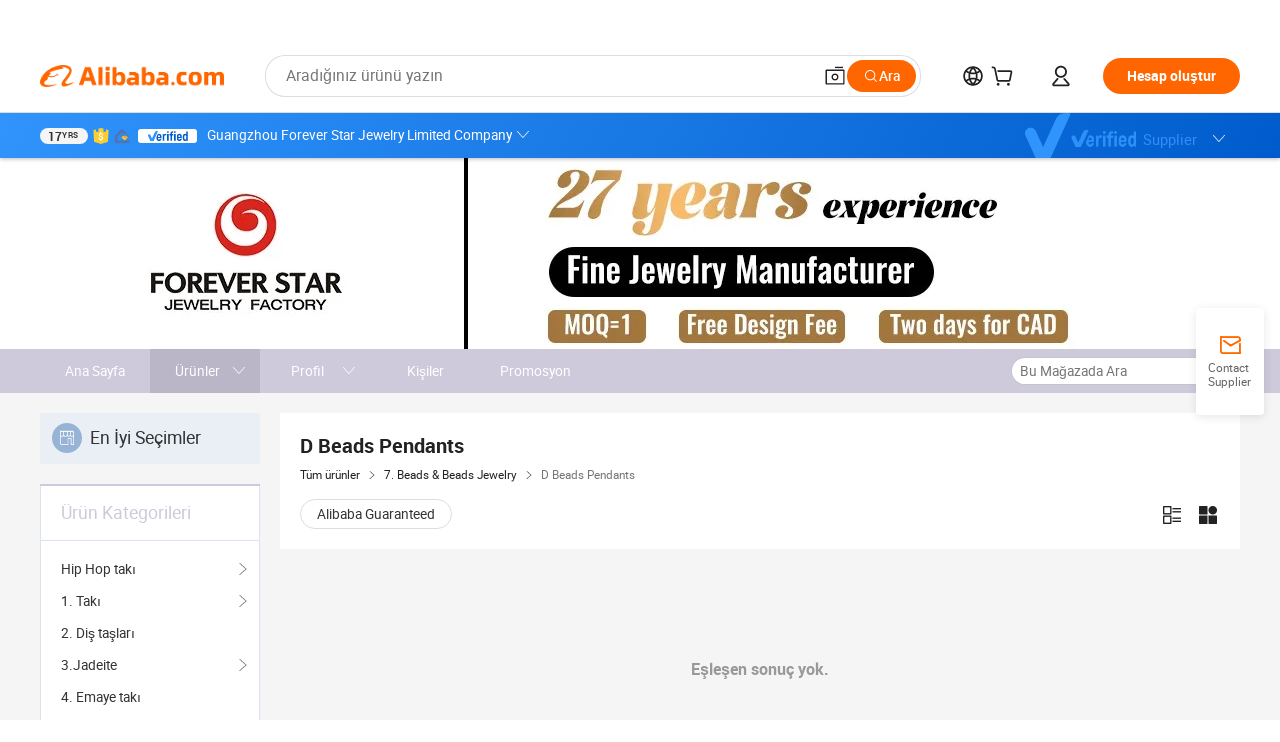

--- FILE ---
content_type: text/html;charset=UTF-8
request_url: https://fsgems.en.alibaba.com/tr_TR/productgrouplist-801631807/D_Beads_Pendants.html
body_size: 55387
content:

<!DOCTYPE html>
<html lang="en">
<head prefix="og: http://ogp.me/ns#">
<script>window._timing = {};window._timing.html_start = Date.now();</script>
<meta charset="UTF-8"/><script>window.__APLUS_ABRATE__ = {"phantBucketName":"null",perf_group:""}</script><meta name="referrer" content="always"/><meta name="data-spm" content="a2700"/><meta name="viewport" content="viewport-fit=cover"/><link rel="shortcut icon" href="//is.alicdn.com/simg/single/icon/favicon.ico" type="image/x-icon"/><script>window._timing.prefetch_start = Date.now();</script>
<link rel="dns-prefetch" href="//s.alicdn.com" /><link rel="preconnect" href="//s.alicdn.com" /><script>window._timing.prefetch_end = Date.now();</script>
<link rel="preload" as="style" href="//s.alicdn.com/@g/icbu-decorate/icbu-mod-lib/3.1.25/index.css" onload="this.rel='stylesheet'">
<noscript><link rel="stylesheet" href="//s.alicdn.com/@g/icbu-decorate/icbu-mod-lib/3.1.25/index.css"></noscript>
<!-- the-new-header start --><style>.tnh-message-content .tnh-messages-nodata .tnh-messages-nodata-info .img{width:100%;height:101px;margin-top:40px;margin-bottom:20px;background:url(https://s.alicdn.com/@img/imgextra/i4/O1CN01lnw1WK1bGeXDIoBnB_!!6000000003438-2-tps-399-303.png) no-repeat center center;background-size:133px 101px}#popup-root .functional-content .thirdpart-login .icon-facebook{background-image:url(https://s.alicdn.com/@img/imgextra/i1/O1CN01hUG9f21b67dGOuB2W_!!6000000003415-55-tps-40-40.svg)}#popup-root .functional-content .thirdpart-login .icon-google{background-image:url(https://s.alicdn.com/@img/imgextra/i1/O1CN01Qd3ZsM1C2aAxLHO2h_!!6000000000023-2-tps-120-120.png)}#popup-root .functional-content .thirdpart-login .icon-linkedin{background-image:url(https://s.alicdn.com/@img/imgextra/i1/O1CN01qVG1rv1lNCYkhep7t_!!6000000004806-55-tps-40-40.svg)}.tnh-logo{z-index:9999;display:flex;flex-shrink:0;width:209px;height:29px;background:url(https://s.alicdn.com/@img/imgextra/i2/O1CN0153JdbU26g4bILVOyC_!!6000000007690-2-tps-418-58.png) no-repeat 0 0;background-size:209px 29px;cursor:pointer}html[dir=rtl] .tnh-logo{background:url(https://s.alicdn.com/@img/imgextra/i2/O1CN0153JdbU26g4bILVOyC_!!6000000007690-2-tps-418-58.png) no-repeat 100% 0}.tnh-new-logo{width:185px;background:url(https://s.alicdn.com/@img/imgextra/i1/O1CN01e5zQ2S1cAWz26ivMo_!!6000000003560-2-tps-920-110.png) no-repeat 0 0;background-size:185px 22px;height:22px}html[dir=rtl] .tnh-new-logo{background:url(https://s.alicdn.com/@img/imgextra/i1/O1CN01e5zQ2S1cAWz26ivMo_!!6000000003560-2-tps-920-110.png) no-repeat 100% 0}.source-in-europe{display:flex;gap:32px;padding:0 10px}.source-in-europe .divider{flex-shrink:0;width:1px;background-color:#ddd}.source-in-europe .sie_info{flex-shrink:0;width:520px}.source-in-europe .sie_info .sie_info-logo{display:inline-block!important;height:28px}.source-in-europe .sie_info .sie_info-title{margin-top:24px;font-weight:700;font-size:20px;line-height:26px}.source-in-europe .sie_info .sie_info-description{margin-top:8px;font-size:14px;line-height:18px}.source-in-europe .sie_info .sie_info-sell-list{margin-top:24px;display:flex;flex-wrap:wrap;justify-content:space-between;gap:16px}.source-in-europe .sie_info .sie_info-sell-list-item{width:calc(50% - 8px);display:flex;align-items:center;padding:20px 16px;gap:12px;border-radius:12px;font-size:14px;line-height:18px;font-weight:600}.source-in-europe .sie_info .sie_info-sell-list-item img{width:28px;height:28px}.source-in-europe .sie_info .sie_info-btn{display:inline-block;min-width:240px;margin-top:24px;margin-bottom:30px;padding:13px 24px;background-color:#f60;opacity:.9;color:#fff!important;border-radius:99px;font-size:16px;font-weight:600;line-height:22px;-webkit-text-decoration:none;text-decoration:none;text-align:center;cursor:pointer;border:none}.source-in-europe .sie_info .sie_info-btn:hover{opacity:1}.source-in-europe .sie_cards{display:flex;flex-grow:1}.source-in-europe .sie_cards .sie_cards-product-list{display:flex;flex-grow:1;flex-wrap:wrap;justify-content:space-between;gap:32px 16px;max-height:376px;overflow:hidden}.source-in-europe .sie_cards .sie_cards-product-list.lt-14{justify-content:flex-start}.source-in-europe .sie_cards .sie_cards-product{width:110px;height:172px;display:flex;flex-direction:column;align-items:center;color:#222;box-sizing:border-box}.source-in-europe .sie_cards .sie_cards-product .img{display:flex;justify-content:center;align-items:center;position:relative;width:88px;height:88px;overflow:hidden;border-radius:88px}.source-in-europe .sie_cards .sie_cards-product .img img{width:88px;height:88px;-o-object-fit:cover;object-fit:cover}.source-in-europe .sie_cards .sie_cards-product .img:after{content:"";background-color:#0000001a;position:absolute;left:0;top:0;width:100%;height:100%}html[dir=rtl] .source-in-europe .sie_cards .sie_cards-product .img:after{left:auto;right:0}.source-in-europe .sie_cards .sie_cards-product .text{font-size:12px;line-height:16px;display:-webkit-box;overflow:hidden;text-overflow:ellipsis;-webkit-box-orient:vertical;-webkit-line-clamp:1}.source-in-europe .sie_cards .sie_cards-product .sie_cards-product-title{margin-top:12px;color:#222}.source-in-europe .sie_cards .sie_cards-product .sie_cards-product-sell,.source-in-europe .sie_cards .sie_cards-product .sie_cards-product-country-list{margin-top:4px;color:#767676}.source-in-europe .sie_cards .sie_cards-product .sie_cards-product-country-list{display:flex;gap:8px}.source-in-europe .sie_cards .sie_cards-product .sie_cards-product-country-list.one-country{gap:4px}.source-in-europe .sie_cards .sie_cards-product .sie_cards-product-country-list img{width:18px;height:13px}.source-in-europe.source-in-europe-europages .sie_info-btn{background-color:#7faf0d}.source-in-europe.source-in-europe-europages .sie_info-sell-list-item{background-color:#f2f7e7}.source-in-europe.source-in-europe-europages .sie_card{background:#7faf0d0d}.source-in-europe.source-in-europe-wlw .sie_info-btn{background-color:#0060df}.source-in-europe.source-in-europe-wlw .sie_info-sell-list-item{background-color:#f1f5fc}.source-in-europe.source-in-europe-wlw .sie_card{background:#0060df0d}.tnh-sub-title{padding-left:12px;margin-left:13px;position:relative;color:#222;-webkit-text-decoration:none;text-decoration:none;white-space:nowrap;font-weight:600;font-size:20px;line-height:29px}html[dir=rtl] .tnh-sub-title{padding-left:0;padding-right:12px;margin-left:0;margin-right:13px}.tnh-sub-title:active{-webkit-text-decoration:none;text-decoration:none}.tnh-sub-title:before{content:"";height:24px;width:1px;position:absolute;display:inline-block;background-color:#222;left:0;top:50%;transform:translateY(-50%)}html[dir=rtl] .tnh-sub-title:before{left:auto;right:0}.popup-content{margin:auto;background:#fff;width:50%;padding:5px;border:1px solid #d7d7d7}[role=tooltip].popup-content{width:200px;box-shadow:0 0 3px #00000029;border-radius:5px}.popup-overlay{background:#00000080}[data-popup=tooltip].popup-overlay{background:transparent}.popup-arrow{filter:drop-shadow(0 -3px 3px rgba(0,0,0,.16));color:#fff;stroke-width:2px;stroke:#d7d7d7;stroke-dasharray:30px;stroke-dashoffset:-54px;inset:0}.tnh-badge{position:relative}.tnh-badge i{position:absolute;top:-8px;left:50%;height:16px;padding:0 6px;border-radius:8px;background-color:#e52828;color:#fff;font-style:normal;font-size:12px;line-height:16px}html[dir=rtl] .tnh-badge i{left:auto;right:50%}.tnh-badge-nf i{position:relative;top:auto;left:auto;height:16px;padding:0 8px;border-radius:8px;background-color:#e52828;color:#fff;font-style:normal;font-size:12px;line-height:16px}html[dir=rtl] .tnh-badge-nf i{left:auto;right:auto}.tnh-button{display:block;flex-shrink:0;height:36px;padding:0 24px;outline:none;border-radius:9999px;background-color:#f60;color:#fff!important;text-align:center;font-weight:600;font-size:14px;line-height:36px;cursor:pointer}.tnh-button:active{-webkit-text-decoration:none;text-decoration:none;transform:scale(.9)}.tnh-button:hover{background-color:#d04a0a}@keyframes circle-360-l0%{transform:rotate(0)to{transform:rotate(360deg)}}@keyframes circle-360-rtl{0%{transform:rotate(0)}to{transform:rotate(-360deg)}}.circle-360{animation:circle-360-ltr infinite 1s linear;-webkit-animation:circle-360-ltr infinite 1s linear}html[dir=rtl] .circle-360{animation:circle-360-rtl infinite 1s linear;-webkit-animation:circle-360-rtl infinite 1s linear}.tnh-loading{display:flex;align-items:center;justify-content:center;width:100%}.tnh-loading .tnh-icon{color:#ddd;font-size:40px}#the-new-header.tnh-fixed{position:fixed;top:0;left:0;border-bottom:1px solid #ddd;background-color:#fff!important}html[dir=rtl] #the-new-header.tnh-fixed{left:auto;right:0}.tnh-overlay{position:fixed;top:0;left:0;width:100%;height:100vh}html[dir=rtl] .tnh-overlay{left:auto;right:0}.tnh-icon{display:inline-block;width:1em;height:1em;margin-right:6px;overflow:hidden;vertical-align:-.15em;fill:currentColor}html[dir=rtl] .tnh-icon{margin-right:0;margin-left:6px}.tnh-hide{display:none}.tnh-more{color:#222!important;-webkit-text-decoration:underline!important;text-decoration:underline!important}#the-new-header.tnh-dark{background-color:transparent;color:#fff}#the-new-header.tnh-dark a:link,#the-new-header.tnh-dark a:visited,#the-new-header.tnh-dark a:hover,#the-new-header.tnh-dark a:active,#the-new-header.tnh-dark .tnh-sign-in{color:#fff}#the-new-header.tnh-dark .functional-content a{color:#222}#the-new-header.tnh-dark .tnh-logo{background:url(https://s.alicdn.com/@img/imgextra/i2/O1CN01kNCWs61cTlUC9Pjmu_!!6000000003602-2-tps-418-58.png) no-repeat 0 0;background-size:209px 29px}#the-new-header.tnh-dark .tnh-new-logo{background:url(https://s.alicdn.com/@img/imgextra/i4/O1CN011ZJg9l24hKaeQlVNh_!!6000000007422-2-tps-1380-165.png) no-repeat 0 0;background-size:auto 22px}#the-new-header.tnh-dark .tnh-sub-title{color:#fff}#the-new-header.tnh-dark .tnh-sub-title:before{content:"";height:24px;width:1px;position:absolute;display:inline-block;background-color:#fff;left:0;top:50%;transform:translateY(-50%)}html[dir=rtl] #the-new-header.tnh-dark .tnh-sub-title:before{left:auto;right:0}#the-new-header.tnh-white,#the-new-header.tnh-white-overlay{background-color:#fff;color:#222}#the-new-header.tnh-white a:link,#the-new-header.tnh-white-overlay a:link,#the-new-header.tnh-white a:visited,#the-new-header.tnh-white-overlay a:visited,#the-new-header.tnh-white a:hover,#the-new-header.tnh-white-overlay a:hover,#the-new-header.tnh-white a:active,#the-new-header.tnh-white-overlay a:active,#the-new-header.tnh-white .tnh-sign-in,#the-new-header.tnh-white-overlay .tnh-sign-in{color:#222}#the-new-header.tnh-white .tnh-logo,#the-new-header.tnh-white-overlay .tnh-logo{background:url(https://s.alicdn.com/@img/imgextra/i2/O1CN0153JdbU26g4bILVOyC_!!6000000007690-2-tps-418-58.png) no-repeat 0 0;background-size:209px 29px}#the-new-header.tnh-white .tnh-new-logo,#the-new-header.tnh-white-overlay .tnh-new-logo{background:url(https://s.alicdn.com/@img/imgextra/i1/O1CN01e5zQ2S1cAWz26ivMo_!!6000000003560-2-tps-920-110.png) no-repeat 0 0;background-size:auto 22px}#the-new-header.tnh-white .tnh-sub-title,#the-new-header.tnh-white-overlay .tnh-sub-title{color:#222}#the-new-header.tnh-white{border-bottom:1px solid #ddd;background-color:#fff!important}#the-new-header.tnh-no-border{border:none}@keyframes color-change-to-fff{0%{background:transparent}to{background:#fff}}#the-new-header.tnh-white-overlay{animation:color-change-to-fff .1s cubic-bezier(.65,0,.35,1);-webkit-animation:color-change-to-fff .1s cubic-bezier(.65,0,.35,1)}.ta-content .ta-card{display:flex;align-items:center;justify-content:flex-start;width:49%;height:120px;margin-bottom:20px;padding:20px;border-radius:16px;background-color:#f7f7f7}.ta-content .ta-card .img{width:70px;height:70px;background-size:70px 70px}.ta-content .ta-card .text{display:flex;align-items:center;justify-content:space-between;width:calc(100% - 76px);margin-left:16px;font-size:20px;line-height:26px}html[dir=rtl] .ta-content .ta-card .text{margin-left:0;margin-right:16px}.ta-content .ta-card .text h3{max-width:200px;margin-right:8px;text-align:left;font-weight:600;font-size:14px}html[dir=rtl] .ta-content .ta-card .text h3{margin-right:0;margin-left:8px;text-align:right}.ta-content .ta-card .text .tnh-icon{flex-shrink:0;font-size:24px}.ta-content .ta-card .text .tnh-icon.rtl{transform:scaleX(-1)}.ta-content{display:flex;justify-content:space-between}.ta-content .info{width:50%;margin:40px 40px 40px 134px}html[dir=rtl] .ta-content .info{margin:40px 134px 40px 40px}.ta-content .info h3{display:block;margin:20px 0 28px;font-weight:600;font-size:32px;line-height:40px}.ta-content .info .img{width:212px;height:32px}.ta-content .info .tnh-button{display:block;width:180px;color:#fff}.ta-content .cards{display:flex;flex-shrink:0;flex-wrap:wrap;justify-content:space-between;width:716px}.help-center-content{display:flex;justify-content:center;gap:40px}.help-center-content .hc-item{display:flex;flex-direction:column;align-items:center;justify-content:center;width:280px;height:144px;border:1px solid #ddd;font-size:14px}.help-center-content .hc-item .tnh-icon{margin-bottom:14px;font-size:40px;line-height:40px}.help-center-content .help-center-links{min-width:250px;margin-left:40px;padding-left:40px;border-left:1px solid #ddd}html[dir=rtl] .help-center-content .help-center-links{margin-left:0;margin-right:40px;padding-left:0;padding-right:40px;border-left:none;border-right:1px solid #ddd}.help-center-content .help-center-links a{display:block;padding:12px 14px;outline:none;color:#222;-webkit-text-decoration:none;text-decoration:none;font-size:14px}.help-center-content .help-center-links a:hover{-webkit-text-decoration:underline!important;text-decoration:underline!important}.get-the-app-content-tnh{display:flex;justify-content:center;flex:0 0 auto}.get-the-app-content-tnh .info-tnh .title-tnh{font-weight:700;font-size:20px;margin-bottom:20px}.get-the-app-content-tnh .info-tnh .content-wrapper{display:flex;justify-content:center}.get-the-app-content-tnh .info-tnh .content-tnh{margin-right:40px;width:300px;font-size:16px}html[dir=rtl] .get-the-app-content-tnh .info-tnh .content-tnh{margin-right:0;margin-left:40px}.get-the-app-content-tnh .info-tnh a{-webkit-text-decoration:underline!important;text-decoration:underline!important}.get-the-app-content-tnh .download{display:flex}.get-the-app-content-tnh .download .store{display:flex;flex-direction:column;margin-right:40px}html[dir=rtl] .get-the-app-content-tnh .download .store{margin-right:0;margin-left:40px}.get-the-app-content-tnh .download .store a{margin-bottom:20px}.get-the-app-content-tnh .download .store a img{height:44px}.get-the-app-content-tnh .download .qr img{height:120px}.get-the-app-content-tnh-wrapper{display:flex;justify-content:center;align-items:start;height:100%}.get-the-app-content-tnh-divider{width:1px;height:100%;background-color:#ddd;margin:0 67px;flex:0 0 auto}.tnh-alibaba-lens-install-btn{background-color:#f60;height:48px;border-radius:65px;padding:0 24px;margin-left:71px;color:#fff;flex:0 0 auto;display:flex;align-items:center;border:none;cursor:pointer;font-size:16px;font-weight:600;line-height:22px}html[dir=rtl] .tnh-alibaba-lens-install-btn{margin-left:0;margin-right:71px}.tnh-alibaba-lens-install-btn img{width:24px;height:24px}.tnh-alibaba-lens-install-btn span{margin-left:8px}html[dir=rtl] .tnh-alibaba-lens-install-btn span{margin-left:0;margin-right:8px}.tnh-alibaba-lens-info{display:flex;margin-bottom:20px;font-size:16px}.tnh-alibaba-lens-info div{width:400px}.tnh-alibaba-lens-title{color:#222;font-family:Inter;font-size:20px;font-weight:700;line-height:26px;margin-bottom:20px}.tnh-alibaba-lens-extra{-webkit-text-decoration:underline!important;text-decoration:underline!important;font-size:16px;font-style:normal;font-weight:400;line-height:22px}.featured-content{display:flex;justify-content:center;gap:40px}.featured-content .card-links{min-width:250px;margin-left:40px;padding-left:40px;border-left:1px solid #ddd}html[dir=rtl] .featured-content .card-links{margin-left:0;margin-right:40px;padding-left:0;padding-right:40px;border-left:none;border-right:1px solid #ddd}.featured-content .card-links a{display:block;padding:14px;outline:none;-webkit-text-decoration:none;text-decoration:none;font-size:14px}.featured-content .card-links a:hover{-webkit-text-decoration:underline!important;text-decoration:underline!important}.featured-content .featured-item{display:flex;flex-direction:column;align-items:center;justify-content:center;width:280px;height:144px;border:1px solid #ddd;color:#222;font-size:14px}.featured-content .featured-item .tnh-icon{margin-bottom:14px;font-size:40px;line-height:40px}.buyer-central-content{display:flex;justify-content:space-between;gap:30px;margin:auto 20px;font-size:14px}.buyer-central-content .bcc-item{width:20%}.buyer-central-content .bcc-item .bcc-item-title,.buyer-central-content .bcc-item .bcc-item-child{margin-bottom:18px}.buyer-central-content .bcc-item .bcc-item-title{font-weight:600}.buyer-central-content .bcc-item .bcc-item-child a:hover{-webkit-text-decoration:underline!important;text-decoration:underline!important}.become-supplier-content{display:flex;justify-content:center;gap:40px}.become-supplier-content a{display:flex;flex-direction:column;align-items:center;justify-content:center;width:280px;height:144px;padding:0 20px;border:1px solid #ddd;font-size:14px}.become-supplier-content a .tnh-icon{margin-bottom:14px;font-size:40px;line-height:40px}.become-supplier-content a .become-supplier-content-desc{height:44px;text-align:center}@keyframes sub-header-title-hover{0%{transform:scaleX(.4);-webkit-transform:scaleX(.4)}to{transform:scaleX(1);-webkit-transform:scaleX(1)}}.sub-header{min-width:1200px;max-width:1580px;height:36px;margin:0 auto;overflow:hidden;font-size:14px}.sub-header .sub-header-top{position:absolute;bottom:0;z-index:2;width:100%;min-width:1200px;max-width:1600px;height:36px;margin:0 auto;background-color:transparent}.sub-header .sub-header-default{display:flex;justify-content:space-between;width:100%;height:40px;padding:0 40px}.sub-header .sub-header-default .sub-header-main,.sub-header .sub-header-default .sub-header-sub{display:flex;align-items:center;justify-content:space-between;gap:28px}.sub-header .sub-header-default .sub-header-main .sh-current-item .animated-tab-content,.sub-header .sub-header-default .sub-header-sub .sh-current-item .animated-tab-content{top:108px;opacity:1;visibility:visible}.sub-header .sub-header-default .sub-header-main .sh-current-item .animated-tab-content img,.sub-header .sub-header-default .sub-header-sub .sh-current-item .animated-tab-content img{display:inline}.sub-header .sub-header-default .sub-header-main .sh-current-item .animated-tab-content .item-img,.sub-header .sub-header-default .sub-header-sub .sh-current-item .animated-tab-content .item-img{display:block}.sub-header .sub-header-default .sub-header-main .sh-current-item .tab-title:after,.sub-header .sub-header-default .sub-header-sub .sh-current-item .tab-title:after{position:absolute;bottom:1px;display:block;width:100%;height:2px;border-bottom:2px solid #222!important;content:" ";animation:sub-header-title-hover .3s cubic-bezier(.6,0,.4,1) both;-webkit-animation:sub-header-title-hover .3s cubic-bezier(.6,0,.4,1) both}.sub-header .sub-header-default .sub-header-main .sh-current-item .tab-title-click:hover,.sub-header .sub-header-default .sub-header-sub .sh-current-item .tab-title-click:hover{-webkit-text-decoration:underline;text-decoration:underline}.sub-header .sub-header-default .sub-header-main .sh-current-item .tab-title-click:after,.sub-header .sub-header-default .sub-header-sub .sh-current-item .tab-title-click:after{display:none}.sub-header .sub-header-default .sub-header-main>div,.sub-header .sub-header-default .sub-header-sub>div{display:flex;align-items:center;margin-top:-2px;cursor:pointer}.sub-header .sub-header-default .sub-header-main>div:last-child,.sub-header .sub-header-default .sub-header-sub>div:last-child{padding-right:0}html[dir=rtl] .sub-header .sub-header-default .sub-header-main>div:last-child,html[dir=rtl] .sub-header .sub-header-default .sub-header-sub>div:last-child{padding-right:0;padding-left:0}.sub-header .sub-header-default .sub-header-main>div:last-child.sh-current-item:after,.sub-header .sub-header-default .sub-header-sub>div:last-child.sh-current-item:after{width:100%}.sub-header .sub-header-default .sub-header-main>div .tab-title,.sub-header .sub-header-default .sub-header-sub>div .tab-title{position:relative;height:36px}.sub-header .sub-header-default .sub-header-main>div .animated-tab-content,.sub-header .sub-header-default .sub-header-sub>div .animated-tab-content{position:absolute;top:108px;left:0;width:100%;overflow:hidden;border-top:1px solid #ddd;background-color:#fff;opacity:0;visibility:hidden}html[dir=rtl] .sub-header .sub-header-default .sub-header-main>div .animated-tab-content,html[dir=rtl] .sub-header .sub-header-default .sub-header-sub>div .animated-tab-content{left:auto;right:0}.sub-header .sub-header-default .sub-header-main>div .animated-tab-content img,.sub-header .sub-header-default .sub-header-sub>div .animated-tab-content img{display:none}.sub-header .sub-header-default .sub-header-main>div .animated-tab-content .item-img,.sub-header .sub-header-default .sub-header-sub>div .animated-tab-content .item-img{display:none}.sub-header .sub-header-default .sub-header-main>div .tab-content,.sub-header .sub-header-default .sub-header-sub>div .tab-content{display:flex;justify-content:flex-start;width:100%;min-width:1200px;max-height:calc(100vh - 220px)}.sub-header .sub-header-default .sub-header-main>div .tab-content .animated-tab-content-children,.sub-header .sub-header-default .sub-header-sub>div .tab-content .animated-tab-content-children{width:100%;min-width:1200px;max-width:1600px;margin:40px auto;padding:0 40px;opacity:0}.sub-header .sub-header-default .sub-header-main>div .tab-content .animated-tab-content-children-no-animation,.sub-header .sub-header-default .sub-header-sub>div .tab-content .animated-tab-content-children-no-animation{opacity:1}.sub-header .sub-header-props{height:36px}.sub-header .sub-header-props-hide{position:relative;height:0;padding:0 40px}.sub-header .rounded{border-radius:8px}.tnh-logo{z-index:9999;display:flex;flex-shrink:0;width:209px;height:29px;background:url(https://s.alicdn.com/@img/imgextra/i2/O1CN0153JdbU26g4bILVOyC_!!6000000007690-2-tps-418-58.png) no-repeat 0 0;background-size:209px 29px;cursor:pointer}html[dir=rtl] .tnh-logo{background:url(https://s.alicdn.com/@img/imgextra/i2/O1CN0153JdbU26g4bILVOyC_!!6000000007690-2-tps-418-58.png) no-repeat 100% 0}.tnh-new-logo{width:185px;background:url(https://s.alicdn.com/@img/imgextra/i1/O1CN01e5zQ2S1cAWz26ivMo_!!6000000003560-2-tps-920-110.png) no-repeat 0 0;background-size:185px 22px;height:22px}html[dir=rtl] .tnh-new-logo{background:url(https://s.alicdn.com/@img/imgextra/i1/O1CN01e5zQ2S1cAWz26ivMo_!!6000000003560-2-tps-920-110.png) no-repeat 100% 0}#popup-root .functional-content{width:360px;max-height:calc(100vh - 40px);padding:20px;border-radius:12px;background-color:#fff;box-shadow:0 6px 12px 4px #00000014;-webkit-box-shadow:0 6px 12px 4px rgba(0,0,0,.08)}#popup-root .functional-content a{outline:none}#popup-root .functional-content a:link,#popup-root .functional-content a:visited,#popup-root .functional-content a:hover,#popup-root .functional-content a:active{color:#222;-webkit-text-decoration:none;text-decoration:none}#popup-root .functional-content ul{padding:0;list-style:none}#popup-root .functional-content h3{font-weight:600;font-size:14px;line-height:18px;color:#222}#popup-root .functional-content .css-jrh21l-control{outline:none!important;border-color:#ccc;box-shadow:none}#popup-root .functional-content .css-jrh21l-control .css-15lsz6c-indicatorContainer{color:#ccc}#popup-root .functional-content .thirdpart-login{display:flex;justify-content:space-between;width:245px;margin:0 auto 20px}#popup-root .functional-content .thirdpart-login a{border-radius:8px}#popup-root .functional-content .thirdpart-login .icon-facebook{background-image:url(https://s.alicdn.com/@img/imgextra/i1/O1CN01hUG9f21b67dGOuB2W_!!6000000003415-55-tps-40-40.svg)}#popup-root .functional-content .thirdpart-login .icon-google{background-image:url(https://s.alicdn.com/@img/imgextra/i1/O1CN01Qd3ZsM1C2aAxLHO2h_!!6000000000023-2-tps-120-120.png)}#popup-root .functional-content .thirdpart-login .icon-linkedin{background-image:url(https://s.alicdn.com/@img/imgextra/i1/O1CN01qVG1rv1lNCYkhep7t_!!6000000004806-55-tps-40-40.svg)}#popup-root .functional-content .login-with{width:100%;text-align:center;margin-bottom:16px}#popup-root .functional-content .login-tips{font-size:12px;margin-bottom:20px;color:#767676}#popup-root .functional-content .login-tips a{outline:none;color:#767676!important;-webkit-text-decoration:underline!important;text-decoration:underline!important}#popup-root .functional-content .tnh-button{outline:none!important;color:#fff}#popup-root .functional-content .login-links>div{border-top:1px solid #ddd}#popup-root .functional-content .login-links>div ul{margin:8px 0;list-style:none}#popup-root .functional-content .login-links>div a{display:flex;align-items:center;min-height:40px;-webkit-text-decoration:none;text-decoration:none;font-size:14px;color:#222}#popup-root .functional-content .login-links>div a:hover{margin:0 -20px;padding:0 20px;background-color:#f4f4f4;font-weight:600}.tnh-languages{position:relative;display:flex}.tnh-languages .current{display:flex;align-items:center}.tnh-languages .current>div{margin-right:4px}html[dir=rtl] .tnh-languages .current>div{margin-right:0;margin-left:4px}.tnh-languages .current .tnh-icon{font-size:24px}.tnh-languages .current .tnh-icon:last-child{margin-right:0}html[dir=rtl] .tnh-languages .current .tnh-icon:last-child{margin-right:0;margin-left:0}.tnh-languages-overlay{font-size:14px}.tnh-languages-overlay .tnh-l-o-title{margin-bottom:8px;font-weight:600;font-size:14px;line-height:18px}.tnh-languages-overlay .tnh-l-o-select{width:100%;margin:8px 0 16px}.tnh-languages-overlay .select-item{background-color:#fff4ed}.tnh-languages-overlay .tnh-l-o-control{display:flex;justify-content:center}.tnh-languages-overlay .tnh-l-o-control .tnh-button{width:100%}.tnh-cart-content{max-height:600px;overflow-y:scroll}.tnh-cart-content .tnh-cart-item h3{overflow:hidden;text-overflow:ellipsis;white-space:nowrap}.tnh-cart-content .tnh-cart-item h3 a:hover{-webkit-text-decoration:underline!important;text-decoration:underline!important}.cart-popup-content{padding:0!important}.cart-popup-content .cart-logged-popup-arrow{transform:translate(-20px)}html[dir=rtl] .cart-popup-content .cart-logged-popup-arrow{transform:translate(20px)}.tnh-ma-content .tnh-ma-content-title{display:flex;align-items:center;margin-bottom:20px}.tnh-ma-content .tnh-ma-content-title h3{margin:0 12px 0 0;overflow:hidden;text-overflow:ellipsis;white-space:nowrap}html[dir=rtl] .tnh-ma-content .tnh-ma-content-title h3{margin:0 0 0 12px}.tnh-ma-content .tnh-ma-content-title img{height:16px}.ma-portrait-waiting{margin-left:12px}html[dir=rtl] .ma-portrait-waiting{margin-left:0;margin-right:12px}.tnh-message-content .tnh-messages-buyer .tnh-messages-list{display:flex;flex-direction:column}.tnh-message-content .tnh-messages-buyer .tnh-messages-list .tnh-message-unread-item{display:flex;align-items:center;justify-content:space-between;padding:16px 0;color:#222}.tnh-message-content .tnh-messages-buyer .tnh-messages-list .tnh-message-unread-item:last-child{margin-bottom:20px}.tnh-message-content .tnh-messages-buyer .tnh-messages-list .tnh-message-unread-item .img{width:48px;height:48px;margin-right:12px;overflow:hidden;border:1px solid #ddd;border-radius:100%}html[dir=rtl] .tnh-message-content .tnh-messages-buyer .tnh-messages-list .tnh-message-unread-item .img{margin-right:0;margin-left:12px}.tnh-message-content .tnh-messages-buyer .tnh-messages-list .tnh-message-unread-item .img img{width:48px;height:48px;-o-object-fit:cover;object-fit:cover}.tnh-message-content .tnh-messages-buyer .tnh-messages-list .tnh-message-unread-item .user-info{display:flex;flex-direction:column}.tnh-message-content .tnh-messages-buyer .tnh-messages-list .tnh-message-unread-item .user-info strong{margin-bottom:6px;font-weight:600;font-size:14px}.tnh-message-content .tnh-messages-buyer .tnh-messages-list .tnh-message-unread-item .user-info span{width:220px;margin-right:12px;overflow:hidden;text-overflow:ellipsis;white-space:nowrap;font-size:12px}html[dir=rtl] .tnh-message-content .tnh-messages-buyer .tnh-messages-list .tnh-message-unread-item .user-info span{margin-right:0;margin-left:12px}.tnh-message-content .tnh-messages-unread-content{margin:20px 0;text-align:center;font-size:14px}.tnh-message-content .tnh-messages-unread-hascookie{display:flex;flex-direction:column;margin:20px 0 16px;text-align:center;font-size:14px}.tnh-message-content .tnh-messages-unread-hascookie strong{margin-bottom:20px}.tnh-message-content .tnh-messages-nodata .tnh-messages-nodata-info{display:flex;flex-direction:column;text-align:center}.tnh-message-content .tnh-messages-nodata .tnh-messages-nodata-info .img{width:100%;height:101px;margin-top:40px;margin-bottom:20px;background:url(https://s.alicdn.com/@img/imgextra/i4/O1CN01lnw1WK1bGeXDIoBnB_!!6000000003438-2-tps-399-303.png) no-repeat center center;background-size:133px 101px}.tnh-message-content .tnh-messages-nodata .tnh-messages-nodata-info span{margin-bottom:40px}.tnh-order-content .tnh-order-buyer,.tnh-order-content .tnh-order-seller{display:flex;flex-direction:column;margin-bottom:20px;font-size:14px}.tnh-order-content .tnh-order-buyer h3,.tnh-order-content .tnh-order-seller h3{margin-bottom:16px;font-size:14px;line-height:18px}.tnh-order-content .tnh-order-buyer a,.tnh-order-content .tnh-order-seller a{padding:11px 0;color:#222!important}.tnh-order-content .tnh-order-buyer a:hover,.tnh-order-content .tnh-order-seller a:hover{-webkit-text-decoration:underline!important;text-decoration:underline!important}.tnh-order-content .tnh-order-buyer a span,.tnh-order-content .tnh-order-seller a span{margin-right:4px}html[dir=rtl] .tnh-order-content .tnh-order-buyer a span,html[dir=rtl] .tnh-order-content .tnh-order-seller a span{margin-right:0;margin-left:4px}.tnh-order-content .tnh-order-seller,.tnh-order-content .tnh-order-ta{padding-top:20px;border-top:1px solid #ddd}.tnh-order-content .tnh-order-seller:first-child,.tnh-order-content .tnh-order-ta:first-child{border-top:0;padding-top:0}.tnh-order-content .tnh-order-ta .img{margin-bottom:12px}.tnh-order-content .tnh-order-ta .img img{width:186px;height:28px;-o-object-fit:cover;object-fit:cover}.tnh-order-content .tnh-order-ta .ta-info{margin-bottom:16px;font-size:14px;line-height:18px}.tnh-order-content .tnh-order-ta .ta-info a{margin-left:4px;-webkit-text-decoration:underline!important;text-decoration:underline!important}html[dir=rtl] .tnh-order-content .tnh-order-ta .ta-info a{margin-left:0;margin-right:4px}.tnh-order-content .tnh-order-nodata .ta-info .ta-logo{margin:24px 0 16px}.tnh-order-content .tnh-order-nodata .ta-info .ta-logo img{height:28px}.tnh-order-content .tnh-order-nodata .ta-info h3{margin-bottom:24px;font-size:20px}.tnh-order-content .tnh-order-nodata .ta-card{display:flex;align-items:center;justify-content:flex-start;margin-bottom:20px;color:#222}.tnh-order-content .tnh-order-nodata .ta-card:hover{-webkit-text-decoration:underline!important;text-decoration:underline!important}.tnh-order-content .tnh-order-nodata .ta-card .img{width:36px;height:36px;margin-right:8px;background-size:36px 36px!important}html[dir=rtl] .tnh-order-content .tnh-order-nodata .ta-card .img{margin-right:0;margin-left:8px}.tnh-order-content .tnh-order-nodata .ta-card .text{display:flex;align-items:center;justify-content:space-between}.tnh-order-content .tnh-order-nodata .ta-card .text h3{margin:0;font-weight:600;font-size:14px}.tnh-order-content .tnh-order-nodata .ta-card .text .tnh-icon{display:none}.tnh-order-content .tnh-order-nodata .tnh-more{display:block;margin-bottom:24px}.tnh-login{display:flex;flex-grow:2;flex-shrink:1;align-items:center;justify-content:space-between}.tnh-login .tnh-sign-in,.tnh-login .tnh-sign-up{flex-grow:1}.tnh-login .tnh-sign-in{display:flex;align-items:center;justify-content:center;margin-right:28px;color:#222}html[dir=rtl] .tnh-login .tnh-sign-in{margin-right:0;margin-left:28px}.tnh-login .tnh-sign-in:hover{-webkit-text-decoration:underline!important;text-decoration:underline!important}.tnh-login .tnh-sign-up{min-width:120px;color:#fff}.tnh-login .tnh-icon{font-size:24px}.tnh-loggedin{display:flex;align-items:center;gap:28px}.tnh-loggedin .tnh-icon{margin-right:0;font-size:24px}html[dir=rtl] .tnh-loggedin .tnh-icon{margin-right:0;margin-left:0}.tnh-loggedin .user-portrait{width:36px;height:36px;border-radius:36px}.sign-in-content{max-height:calc(100vh - 20px);margin:-20px;padding:20px;overflow-y:scroll}.sign-in-content-title,.sign-in-content-button{margin-bottom:20px}.ma-content{border-radius:12px 5px 12px 12px!important}html[dir=rtl] .ma-content{border-radius:5px 12px 12px!important}.tnh-ship-to{position:relative;display:flex;justify-content:center}.tnh-ship-to .ship-to-tips{position:absolute;border-radius:16px;width:400px;background:#222;padding:16px;color:#fff;top:50px;z-index:9999;box-shadow:0 4px 12px #0003;cursor:auto}.tnh-ship-to .ship-to-tips:before{content:"";width:0;height:0;border-left:8px solid transparent;border-right:8px solid transparent;border-bottom:8px solid #222;position:absolute;top:-8px;left:50%;margin-left:-8px}html[dir=rtl] .tnh-ship-to .ship-to-tips:before{left:auto;right:50%;margin-left:0;margin-right:-8px}.tnh-ship-to .ship-to-tips .ship-to-tips-container{display:flex;flex-direction:column}.tnh-ship-to .ship-to-tips .ship-to-tips-container .ship-to-tips-title-container{display:flex;justify-content:space-between}.tnh-ship-to .ship-to-tips .ship-to-tips-container .ship-to-tips-title-container>img{width:24px;height:24px;cursor:pointer;margin-left:8px}html[dir=rtl] .tnh-ship-to .ship-to-tips .ship-to-tips-container .ship-to-tips-title-container>img{margin-left:0;margin-right:8px}.tnh-ship-to .ship-to-tips .ship-to-tips-container .ship-to-tips-title-container .ship-to-tips-title{color:#fff;font-size:14px;font-weight:600;line-height:18px}.tnh-ship-to .ship-to-tips .ship-to-tips-container .ship-to-tips-desc{color:#fff;font-size:14px;font-weight:400;line-height:18px;padding-right:32px}html[dir=rtl] .tnh-ship-to .ship-to-tips .ship-to-tips-container .ship-to-tips-desc{padding-right:0;padding-left:32px}.tnh-ship-to .ship-to-tips .ship-to-tips-container .ship-to-tips-actions{margin-top:12px;display:flex;align-items:center}.tnh-ship-to .ship-to-tips .ship-to-tips-container .ship-to-tips-actions .ship-to-action{margin-left:8px;padding:4px 8px;border-radius:50px;font-size:12px;line-height:16px;font-weight:600;cursor:pointer}html[dir=rtl] .tnh-ship-to .ship-to-tips .ship-to-tips-container .ship-to-tips-actions .ship-to-action{margin-left:0;margin-right:8px}.tnh-ship-to .ship-to-tips .ship-to-tips-container .ship-to-tips-actions .ship-to-action:first-child{margin-left:0}html[dir=rtl] .tnh-ship-to .ship-to-tips .ship-to-tips-container .ship-to-tips-actions .ship-to-action:first-child{margin-left:0;margin-right:0}.tnh-ship-to .ship-to-tips .ship-to-tips-container .ship-to-tips-actions .ship-to-action.primary{background-color:#fff;color:#222}.tnh-ship-to .ship-to-tips .ship-to-tips-container .ship-to-tips-actions .ship-to-action.secondary{color:#fff}.tnh-ship-to .tnh-current-country{display:flex;flex-direction:column}.tnh-ship-to .tnh-current-country .deliver-span{font-size:12px;font-weight:400;line-height:16px}.tnh-ship-to .tnh-country-flag{min-width:23px;display:flex;align-items:center}.tnh-ship-to .tnh-country-flag img{height:14px;margin-right:4px}html[dir=rtl] .tnh-ship-to .tnh-country-flag img{margin-right:0;margin-left:4px}.tnh-ship-to .tnh-country-flag>span{font-size:14px;font-weight:600}.tnh-ship-to-content{width:382px!important;padding:0!important}.tnh-ship-to-content .crated-header-ship-to{border-radius:12px}.tnh-smart-assistant{display:flex}.tnh-smart-assistant>img{height:36px}.tnh-no-scenes{position:absolute;top:0;left:0;z-index:9999;width:100%;height:108px;background-color:#00000080;color:#fff;text-align:center;font-size:30px;line-height:108px}html[dir=rtl] .tnh-no-scenes{left:auto;right:0}body{line-height:inherit;margin:0}.the-new-header-wrapper{min-height:109px}.the-new-header{position:relative;width:100%;font-size:14px;font-family:Inter,SF Pro Text,Roboto,Helvetica Neue,Helvetica,Tahoma,Arial,PingFang SC,Microsoft YaHei;line-height:18px}.the-new-header *,.the-new-header :after,.the-new-header :before{box-sizing:border-box}.the-new-header ul,.the-new-header li{margin:0;padding:0;list-style:none}.the-new-header a{text-decoration:inherit}.the-new-header .header-content{min-width:1200px;max-width:1580px;margin:0 auto;padding:0 40px;font-size:14px}.the-new-header .header-content .tnh-main{display:flex;align-items:center;justify-content:space-between;height:72px}.the-new-header .header-content .tnh-main .tnh-logo-content{display:flex}.the-new-header .header-content .tnh-main .tnh-searchbar{flex-grow:1;flex-shrink:1;margin:0 40px}.the-new-header .header-content .tnh-main .functional{display:flex;flex-shrink:0;align-items:center;gap:28px}.the-new-header .header-content .tnh-main .functional>div{cursor:pointer}@media (max-width: 1440){.the-new-header .header-content .main .tnh-searchbar{margin:0 28px!important}}@media (max-width: 1280px){.hide-item{display:none}.the-new-header .header-content .main .tnh-searchbar{margin:0 24px!important}.tnh-languages{width:auto!important}.sub-header .sub-header-main>div:last-child,.sub-header .sub-header-sub>div:last-child{padding-right:0!important}html[dir=rtl] .sub-header .sub-header-main>div:last-child,html[dir=rtl] .sub-header .sub-header-sub>div:last-child{padding-right:0!important;padding-left:0!important}.functional .tnh-login .tnh-sign-in{margin-right:24px!important}html[dir=rtl] .functional .tnh-login .tnh-sign-in{margin-right:0!important;margin-left:24px!important}.tnh-languages{min-width:30px}}.tnh-popup-root .functional-content{top:60px!important;color:#222}@media (max-height: 550px){.ship-to-content,.tnh-languages-overlay{max-height:calc(100vh - 180px)!important;overflow-y:scroll!important}}.cratedx-doc-playground-preview{position:fixed;top:0;left:0;padding:0}html[dir=rtl] .cratedx-doc-playground-preview{left:auto;right:0}</style>
<!-- shop-render start --><style>body,h1,h2,h3,h4,h5,h6,hr,p,blockquote,dl,dt,dd,ul,ol,li,pre,form,fieldset,legend,button,input,textarea,th,td{margin:0;padding:0}body{font:14px/1.5}h1,h2,h3,h4,h5,h6{font-size:100%}a:hover{text-decoration:underline}.root{overflow-x:hidden}.root .layout-220-960{display:flex;justify-content:space-between;margin:0 auto;width:100%;max-width:1200px}.root .layout-220-960 .grid220{display:inline-block;width:220px}.root .layout-220-960 .grid960{display:inline-block;width:960px}.root .J_module{margin:0 auto 20px;width:100%}.root .J_module.hideBottom,.root .J_module:empty{margin-bottom:0}.root #bd .J_module{max-width:1200px}.root #bd .J_module.fluid{max-width:100%}.root #bd .J_module.full{position:relative;left:50%;margin-left:-960px;width:1920px;max-width:1920px}.root #fc .J_module{margin:0}.next-pagination .next-btn{border-radius:3px}.next-pagination .next-btn.current{color:#fff}.J_module.module_loaded{background-image:none;background-size:initial;min-height:initial}.sc-hd-prefix-mask{z-index:9998!important}.xman-popup{z-index:9999!important}body.companyProfile .root #hd .J_module,body.factory .root #hd .J_module{margin-bottom:0}body.companyProfile .root #bd,body.factory .root #bd{padding:20px 0 1px;background:#f5f5f5}body.companyProfile .root #bd .J_module,body.factory .root #bd .J_module{margin-bottom:20px}body.companyProfile .root #bd .J_module:empty,body.factory .root #bd .J_module:empty{margin-bottom:0}body.companyProfile .icbu-mod-wrapper,body.factory .icbu-mod-wrapper{border-radius:10px}body.companyProfile .icbu-mod-wrapper.v2,body.factory .icbu-mod-wrapper.v2{padding:0;border:1px solid #f4f4f4}body.companyProfile .icbu-mod-wrapper.v3>.wrap-box,body.factory .icbu-mod-wrapper.v3>.wrap-box{padding:0}body.companyProfile .wrap-box,body.factory .wrap-box{border:none;padding:20px}body.products .root #hd .J_module{margin-bottom:0}body.products .root #bd{padding:20px 0 1px;background-color:#f5f5f5}body.contacts .root #hd .J_module{margin-bottom:0}body.contacts .root #bd{padding:20px 0 1px;background-color:#f5f5f5}body.feeds .root #hd .J_module{margin-bottom:0}body.feeds .root #bd{padding:20px 0 1px;background-color:#f5f5f5}.icbu-shop{min-width:1200px}.icbu-clearfix{@include clearfix;}.icbu-link-default{@include link-default;}.icbu-link-normal{@include link-normal;}@media (max-width: 990px){.icbu-hide-720{display:none}}@media (max-width: 1200px){.icbu-hide-990{display:none}}a:-webkit-any-link:focus-visible{outline-width:0}.next-tabs-wrapped.next-tabs-top>.next-tabs-bar .next-tabs-tab.active:before{display:none}.reverse-960-220 .layout-220-960{flex-direction:row-reverse}.reverse-960-220 .layout-220-960 .wrap-box{padding:24px 0 40px}.reverse-960-220 .layout-220-960 .wrap-box .mod-header{padding-left:40px;margin-bottom:24px}.reverse-960-220 .layout-220-960 .wrap-box .mod-header .title{line-height:32px}.reverse-960-220 .layout-220-960 .wrap-box .mod-content{padding:0 40px}."red"{display:inline-block;position:relative;line-height:1;vertical-align:middle}.shop-promotion-pcBanner{width:1920px;margin-left:50%;transform:translate(-50%)}[module-title=globalData]{display:none}</style>

<link rel="preload" href="https://s.alicdn.com/@img/imgextra/i1/O1CN01REbO5M1iNFNVX2yeq_!!6000000004400-2-tps-1920-200.png" as="image"><script>window._timing.first_end = Date.now();</script>
<!-- back ground style -->

<!-- html sperator for cache --><title>Products list direct from CN</title><meta name="keywords" content="Guangzhou Forever Star Jewelry Limited Company, Gev&#351;ek ta&#351;,  kolye"/><meta name="description" content="Main products Gev&#351;ek ta&#351;,  kolye and 733 more Products from Guangzhou Forever Star Jewelry Limited Company on Alibaba.com"/><meta property="og:type" content="product.group"/><meta property="og:title" content="Products list direct from CN"/><meta property="og:description" content="Main products Gev&#351;ek ta&#351;,  kolye and 733 more Products from Guangzhou Forever Star Jewelry Limited Company on Alibaba.com"/><meta property="og:image" content="https://sc04.alicdn.com/kf/Hd0dea3ad9df146d99e89db93e71552c74.jpg"/><meta property="og:url" content="https://fsgems.en.alibaba.com/"/><meta property="og:site_name" content="Alibaba.com"/>
<link rel="preload" href="https://s.alicdn.com/@sc02/kf/Ha957d229bf7743d387afd87dd1e6fc48a.jpg" as="image">
</head>
<body class="icbu-shop view products" data-spm="shop_plgr" ><script crossorigin async defer id="beacon-aplus" src="//assets.alicdn.com/g/alilog/??aplus_plugin_icbufront/index.js,mlog/aplus_v2.js" exparams="aplus=async&atp_isdpp=tr%2desite%2d7vcnfsgems&userid=&aplus&ali_beacon_id=&ali_apache_id=&ali_apache_track=&ali_apache_tracktmp=&dmtrack_c={ali%5fresin%5ftrace%3dpvmi%3d31234dc734ed450db34eb5d8e91de304%7cshop%5fid%3d200211021%7cbiz%3dGOLD%7cphantBucketName%3dnull}&pageid=038b6605210302a51762332725&hn=alisite%2dicbu%2dweb033003002165%2erg%2dus%2deast%2eus68&asid=AQAAAAA1EAtpotC6XwAAAABhOmrMtUCKNw==&sidx=BpYjaZ+3Skt0ecGHUSd86v443lXkSdWmqLaLOqhPhrVjfrZgoZ/51PGKWR7AhDp/pshHFWimCNy0z8n3T+SqPUEUveGCTxqG1g7Irv1fAJLdiDbm81TzRQeOOBDkVfR4a0diNNow094F3UUY13pw3gpimNYuJwAcbcffEgId0Ag=&tmi=&treq=&tres="></script>
<a id="icbu-buyer-pc-top-banner" style="display: block; position: relative; width: 100%; height: 40px; background-position: 50% center; background-repeat: no-repeat; background-size: 1920px 40px; z-index: 9999;"></a><script>      
theNewHeaderProps = {
  scenes: 'icbu-shop',
  onLangChange: () => {
    window.location.href = window.location.origin
  },
  hasSearchBar: true,
  useCommonStyle: false,
  hasSub: false,
  ssrVersion: '4.21.4',
  searchbarProps: {
   hostname: 'www.alibaba.com',
   proBizUi: true
  }
}
  window.TheNewHeaderProps = theNewHeaderProps;
</script>     
<div id="icbu-the-new-header-container"><div id="icbu-the-new-header-container"><div id="the-new-header" data-version="4.1.0" data-tnh-auto-exp="tnh-expose" data-scenes="icbu-shop" style="z-index:9006;position:relative;width:100%;font-size:14px;font-family:Inter,SF Pro Text,Roboto, Helvetica Neue, Helvetica, Tahoma, Arial, PingFang SC,Microsoft YaHei;line-height:18px;background-color:#fff;color:#222;border-bottom:1px solid #ddd;box-sizing:border-box"><div style="min-width:1200px;max-width:1580px;margin:0 auto;padding:0 40px;font-size:14px;align-items: center;display: flex;justify-content: space-between;"><div style="display:flex;align-items:center;justify-content:space-between;height:72px"><div style="display:flex"><div style="z-index:9999;display:flex;flex-shrink:0;width:209px;height:29px;background:url('https://s.alicdn.com/@img/imgextra/i4/O1CN01QEE1d11i4TSS8qo4G_!!6000000004359-2-tps-1383-166.png') no-repeat 0 0;background-size:209px 29px;cursor:pointer"></div></div></div><div>Sign in</div></div></div></div></div>
<script>window._timing.second_end = Date.now();
  try {
    if ('scrollRestoration' in history) {
      history.scrollRestoration = 'manual';
    }
  } catch (error) {
    console.error(error);
  };
window.realTimeGlobalData = {"chatToken":"", "language":"tr_TR", "netWorkFlag":"null", "abTestInfos":{}, "topBannerMaterials":{"items":[{"nicheMaterialList":[{"universalContent":"{\"shapeId\":385553,\"linkNumber\":\"https://img.alicdn.com/imgextra/i4/O1CN01s8laiU20GzSGhgW5n_!!6000000006823-2-tps-3840-80.png?strategyId=111350&resourcePositionTag=true\",\"bgColor\":\"#642a0e\",\"bgLink\":\"https://sale.alibaba.com/p/lens?traceInfo=alibaba_top_of_page_slot&strategyId=111350&resourcePositionTag=true\",\"sceneCode\":\"MINISITE_PC_TOP_BANNER\",\"bgImage\":\"https://img.alicdn.com/imgextra/i4/O1CN01s8laiU20GzSGhgW5n_!!6000000006823-2-tps-3840-80.png\",\"traceInfos\":[{\"params\":{\"strategyId\":\"111350\",\"location\":\"\",\"shapeId\":\"385553\",\"crowdId\":\"0\",\"agsMcsFlag\":\"ags_mcs\"},\"spmc\":\"inner_null\"}]}","universalContentMap":{"shapeId":385553,"linkNumber":"https://img.alicdn.com/imgextra/i4/O1CN01s8laiU20GzSGhgW5n_!!6000000006823-2-tps-3840-80.png?strategyId=111350&resourcePositionTag=true","bgColor":"#642a0e","bgLink":"https://sale.alibaba.com/p/lens?traceInfo=alibaba_top_of_page_slot&strategyId=111350&resourcePositionTag=true","sceneCode":"MINISITE_PC_TOP_BANNER","bgImage":"https://img.alicdn.com/imgextra/i4/O1CN01s8laiU20GzSGhgW5n_!!6000000006823-2-tps-3840-80.png","traceInfos":[{"params":{"shapeId":"385553","agsMcsFlag":"ags_mcs","strategyId":"111350","location":"","crowdId":"0"},"spmc":"inner_null"}]}}],"pageNo":-1,"pageSize":-1,"tag":"MINISITE_PC_TOP_BANNER","totalNum":-1}],"resultCode":"200","totalCount":1}};</script><script src="//s.alicdn.com/@g/icbu-decorate/icbu-mod-lib/3.1.25/index.js" crossorigin defer></script>
<script id="shop-render-script" src="//s.alicdn.com/@g/icbu-decorate/shop-render/1.0.1/pages/index/index.js" crossorigin defer></script>
<script defer src="//s.alicdn.com/@g/code/npm/@alife/the-new-header/4.83.0/renderHeader.js" crossorigin="anonymous"></script><div class="root" id="shop-root"><div id="root-bg" style="z-index: -10000; position: absolute; left: 50%; transform: translateX(-50%); display: flex; flex-direction: column; justify-content: flex-start; background-color: #ffffff;">
</div>

<!-- html sperator for cache --><script>window._timing.module_css_start = Date.now();</script>
<!-- icbu-pc-shopSign start --><style>.show-sale-promotion{position:relative;left:0}.hide-sale-promotion{position:absolute;left:-99999px}.shop-sign-container{position:relative}.bc-shop-shopsign .company-sign{position:relative;height:100%}.bc-shop-shopsign .company-sign .item-link{display:flex;justify-content:center;align-items:center;height:100%;color:#fff;padding:0 0 0 20px;font-size:14px;line-height:20px;-webkit-text-decoration:none;text-decoration:none}.bc-shop-shopsign .company-sign .item-desc{display:none;position:absolute;top:44px;left:0;width:100%;padding:15px 20px;color:#ffffffe6;background:#333c;box-shadow:0 1px 3px #00000052;font-size:12px;line-height:18px}.bc-shop-shopsign .company-sign .desc-more{margin-top:20px}.bc-shop-shopsign .company-sign .desc-more a{color:#fff;margin-top:20px}.bc-shop-shopsign .company-sign .desc-more a:hover{color:#ff6a00;-webkit-text-decoration:underline;text-decoration:underline}.bc-shop-shopsign .company-sign .item-text{margin-left:10px}.bc-shop-shopsign .company-sign .item-arrow{display:inline-block;vertical-align:middle;margin-left:4px;transition:.2s;position:relative;top:4px}.bc-shop-shopsign .company-sign:hover .item-link{background:#69707899}.bc-shop-shopsign .company-sign:hover .item-desc{display:block}.bc-shop-shopsign .company-sign:hover .item-arrow{transform:rotate(180deg)}.bc-shop-shopsign.new-golden .top-bar.gold .company-sign:hover .item-link{background:#b6905e}.bc-shop-shopsign.new-golden .top-bar.theme-newGolden .company-sign:hover .item-link{background:#0000}.bc-shop-shopsign.new-golden .item-link.topBarVerifiedSupplier-bg{background-image:url(https://s.alicdn.com/@img/tfs/TB1W1QcINz1gK0jSZSgXXavwpXa-382-80.png);background-origin:border-box;background-position:center;background-size:cover;background-repeat:no-repeat;min-width:215px;justify-content:flex-end}.bc-shop-shopsign.new-golden .item-link .overflow-bar{display:none}.bc-shop-shopsign.new-golden .item-link.with-topBarVerifiedSupplier{position:relative;width:215px;justify-content:flex-end;padding-right:15px!important}.bc-shop-shopsign.new-golden .item-link.with-topBarVerifiedSupplier .overflow-bar{position:absolute;top:0;left:145px;height:100%;width:9999px;z-index:0;background-color:#235ccc}.bc-shop-shopsign.new-golden .item-link.with-topBarVerifiedSupplier .topBarVerifiedSupplier-wrapper{overflow-x:hidden;overflow-y:hidden;height:100%;z-index:-1;left:0;top:0;position:absolute}.bc-shop-shopsign.new-golden .item-link.with-topBarVerifiedSupplier .topBarVerifiedSupplier-wrapper+.item-text{margin-left:-4px;margin-right:10px;position:relative;top:4px;left:-2px;color:#348df8;font-size:15px}.bc-shop-shopsign.new-golden .item-link.with-topBarVerifiedSupplier .topBarVerifiedSupplier-wrapper .topBarVerifiedSupplier{height:100%}.bc-shop-shopsign .top-bar{color:#fff;line-height:1;background:#3333}.bc-shop-shopsign .top-bar .top-bar-wrapper{padding:0 0 0 20px;background:#00000080}.bc-shop-shopsign .top-bar.theme-newGolden{background:#3094fc;background:linear-gradient(118deg,#3094fc,#005ccc);box-shadow:0 1px 4px #00000047}.bc-shop-shopsign .top-bar.theme-newGolden .top-bar-wrapper{background:#0000;padding-left:0}.bc-shop-shopsign .top-bar.theme-newGolden .top-bar-wrapper .top-bar-con{border-top-left-radius:12px;border-top-right-radius:12px}.bc-shop-shopsign .top-bar.theme-newGolden .company-signs .assessment-sign .desc-link{color:#fff}.bc-shop-shopsign .top-bar.theme-newGolden .company-signs .assessment-sign .desc-link:hover{background:#3094fc}.bc-shop-shopsign .top-bar.self-support{background-color:#ff5800}.bc-shop-shopsign .top-bar.self-support .top-bar-wrapper{background:none}.bc-shop-shopsign .top-bar .top-bar-name{position:relative;z-index:1;margin-left:10px;cursor:pointer}.bc-shop-shopsign .top-bar .top-bar-name .cp-name{display:inline-block;vertical-align:top;line-height:16px;max-width:700px;white-space:nowrap;overflow:hidden;text-overflow:ellipsis}.bc-shop-shopsign .top-bar .top-bar-name .company-card{display:none;position:absolute;right:0;width:100%;min-width:220px;max-width:280px;color:#333;font-size:12px;font-weight:400}.bc-shop-shopsign .top-bar .top-bar-name:hover .company-card{display:block}.bc-shop-shopsign .top-bar .top-bar-name .arrow-icon{margin-left:5px;line-height:16px;vertical-align:top}.bc-shop-shopsign .top-bar .add-fav{height:16px;margin:-11px 0 0 5px}.bc-shop-shopsign .top-bar .top-bar-con{position:relative;max-width:1200px;padding:14px 0;margin:0 auto}.bc-shop-shopsign .top-bar .company-info-certs{padding-left:12px;display:flex}.bc-shop-shopsign .top-bar .company-info-certs .cert-item{display:flex;align-items:center}.bc-shop-shopsign .top-bar .company-signs{position:absolute;z-index:1;top:0;right:0;height:100%}.bc-shop-shopsign .top-bar .company-signs .ta-value{margin-left:5px;color:#ff7519}.bc-shop-shopsign .top-bar .company-signs .gold-supplier-sign .item-link{padding-right:65px}.bc-shop-shopsign .top-bar .company-signs .assessment-sign .item-link{padding-right:25px}.bc-shop-shopsign .top-bar .company-signs .assessment-sign .item-desc{padding:0}.bc-shop-shopsign .top-bar .company-signs .assessment-sign .desc-link{display:block;-webkit-text-decoration:none;text-decoration:none;line-height:48px;padding-left:18px}.bc-shop-shopsign .verify-icons:empty{display:none}.bc-shop-shopsign .verify-icons .icon-link{margin-left:5px}.bc-shop-shopsign .verify-icons .icon-link:first-child{margin-left:0}.bc-shop-shopsign .verify-icons .icon-link .v-icon{vertical-align:top}.bc-shop-shopsign .verify-icons .icon-link.verified-icon{background:#fff;padding:0 2px;margin-left:8px;position:relative;border-radius:3px}.bc-shop-shopsign{position:relative;z-index:99;font-size:14px}.bc-shop-shopsign .top-bar{position:absolute;top:0;z-index:1;width:100%}.bc-shop-shopsign .bg-wrapper{position:absolute;top:0;bottom:0;left:0;z-index:-1;width:100%;overflow:hidden}.bc-shop-shopsign .bg-wrapper .bg-image{position:relative;left:50%;height:100%;transform:translate(-50%);-webkit-transform:translateX(-50%);-ms-transform:translateX(-50%)}.bc-shop-shopsign .content{position:relative;box-sizing:content-box;max-width:1200px;margin:0 auto;padding:44px 0;color:#fff;text-align:center}.bc-shop-shopsign .con-wrapper{height:192px}.bc-shop-shopsign .com-data{position:relative;display:inline-block;max-width:90%;margin:50px 0 20px}.bc-shop-shopsign .com-bg-mask{padding:8px;background:#00000080}.bc-shop-shopsign .com-logo{position:absolute;top:-30px;width:100%;text-align:center}.bc-shop-shopsign .com-logo img{position:relative;z-index:1;display:inline-block;width:60px;height:60px;border-radius:60px}.bc-shop-shopsign .com-desc{padding:12px;border:1px solid rgba(255,255,255,.5)}.bc-shop-shopsign .com-name{max-width:100%;height:56px;overflow:hidden;text-overflow:ellipsis;white-space:nowrap;line-height:56px}.bc-shop-shopsign .com-info .verify-icons{margin-right:12px;padding:3px 8px;border-radius:3px;background:#fff}.bc-shop-shopsign .com-location{font-weight:700}.bc-shop-shopsign .navigation{position:absolute;bottom:0}.bc-shop-shopsign.old-shopsign .top-bar,.bc-shop-shopsign.old-shopsign .navigation{position:static}.basic-info{display:flex;align-items:center}.basic-info .basic-info-item{display:flex;align-items:center;margin-right:8px;height:16px}.basic-info .country{background:#f1f3f5;padding:1px 2px}.basic-info .country .full-name{color:#53647a;font-size:12px;margin-left:2px}.company-type{display:flex;justify-content:center;align-items:flex-end;text-wrap:nowrap}.company-type .type-icon{margin-right:4px}.company-type>a{display:flex;margin-right:5px}.business-type{display:flex}.business-type>span{font-size:14px;color:#00346e;font-weight:700;line-height:10px}.business-type .tip-icon{margin-left:2px}.navigation{width:100%;height:44px}.navigation .nav-box{width:100%}.navigation .nav-box.theme-newGolden{background-image:linear-gradient(118deg,#3094fc,#005ccc)}.navigation .nav-box.theme-newGolden .nav-link{background:#0000;background-image:none}.navigation.normal .nav-box{max-width:1200px;margin:0 auto}.navigation.fixed .nav-box{position:fixed;top:0}.navigation .nav-content{max-width:1200px;margin:0 auto;display:flex;justify-content:space-between;align-items:center}.navigation .navigation-search{display:flex;flex-wrap:nowrap;margin-left:15px;margin-right:15px}.navigation .navigation-search .next-btn{border-left:none;background:#fff;padding:0 8px}.navigation .navigation-search .next-btn .next-icon:before{color:#c4c6cf}.navigation .navigation-search input{line-height:14px}.navigation .navigation-list{max-width:960px;white-space:nowrap;height:44px}.navigation .nav-link{display:inline-block;box-sizing:border-box;height:44px;padding:2px 15px;min-width:110px;max-width:180px;line-height:20px;white-space:normal;vertical-align:top;-webkit-text-decoration:none;text-decoration:none;color:#fff}.navigation .nav-menu{display:none;position:absolute;left:0;max-width:220px}.navigation .sub-menu .next-menu{position:absolute;left:100%;top:0;margin-left:1px}.navigation .sub-menu .next-menu-submenu-title{padding-right:25px}.navigation .sub-menu .next-menu-submenu-title .next-icon{top:1px}.navigation .menu-link{overflow:hidden;text-overflow:ellipsis;-webkit-box-orient:vertical;display:-webkit-box;-webkit-line-clamp:1;width:175px;white-space:pre-wrap}.navigation .nav-item{display:inline-block;position:relative;cursor:pointer}.navigation .nav-item:hover .nav-menu{display:block}.navigation .nav-item.img-nav .nav-link{position:relative}.navigation .nav-item.img-nav .nav-link .nav-img{position:absolute;left:0;bottom:0}.navigation .nav-item .nav-arrow{position:relative;top:1px;line-height:1;margin-left:4px;transition:.2s}.navigation .nav-item:hover .nav-arrow{transform:rotate(180deg);top:0}@media (max-width: 1000px){.navigation .nav-item .nav-link{min-width:110px;max-width:140px}.navigation .nav-item .nav-arrow{display:none}}@media (max-width: 980px){.navigation .nav-item:nth-child(n+5){display:none}}.navigation .nav-con{height:100%;display:flex;justify-content:center;align-items:center}.navigation .nav-text{max-height:100%;width:100%;overflow:hidden;text-align:center;display:flex;align-items:center}.navigation .nav-text .nav-title{flex:1;overflow:hidden}.navigation .nav-text .nav-title-img{width:51px;height:20px}.old-shopsign .navigation,.old-shopsign .navigation-list,.old-shopsign .nav-link{height:33px}.shop-sign-back-img{width:100%;height:100%;position:absolute;-o-object-fit:cover;object-fit:cover}.bc-shop-shopsign-new{position:relative;z-index:99;height:242px;background-position:center center;background-size:auto 100%;background-repeat:no-repeat;font-size:14px}.bc-shop-shopsign-new .shadow{box-shadow:0 2px 2px 2px #0000000d}.bc-shop-shopsign-new .block-content{position:relative;display:flex;align-items:center;justify-content:space-between;box-sizing:border-box;width:1200px;height:200px;margin:0 auto;padding:40px 0}.bc-shop-shopsign-new .block-content .sub-block{display:flex;flex-direction:column;align-items:center;justify-content:center;color:#333;font-size:12px}.bc-shop-shopsign-new .block-content .sub-block .info-line{display:flex;align-items:center;justify-content:flex-start;max-width:100%;margin-bottom:12px;font-size:14px}.bc-shop-shopsign-new .block-content .sub-block .info-line:last-child{margin-bottom:0}.bc-shop-shopsign-new .block-content .block-left{width:200px;min-width:200px;margin-right:40px}.bc-shop-shopsign-new .block-content .block-left img{width:200px;height:120px;-o-object-fit:cover;object-fit:cover;border-radius:4px}.bc-shop-shopsign-new .block-content .block-center{flex:1;align-items:flex-start;justify-content:flex-start;margin-right:24px}.bc-shop-shopsign-new .block-content .block-center .top-bar-name{position:relative;z-index:1}.bc-shop-shopsign-new .block-content .block-center .top-bar-name .cp-name{overflow:hidden;color:#333;text-overflow:ellipsis;white-space:nowrap;max-width:700px;font-weight:700;font-size:24px}.bc-shop-shopsign-new .block-content .block-center .top-bar-name .company-card{position:absolute;z-index:999;width:100%;min-width:220px;max-width:280px;color:#333;font-weight:400;font-size:12px}.bc-shop-shopsign-new .block-content .block-center .top-bar-name .arrow-icon{margin-left:5px;vertical-align:top;font-weight:700;line-height:16px;cursor:pointer}.bc-shop-shopsign-new .block-content .block-right{width:160px;min-width:160px}.bc-shop-shopsign-new .block-content.isNewGolden .block-right{justify-content:flex-end}.bc-shop-shopsign-new .navigation{position:absolute;bottom:0}/*! wrap-sass-loader-disable */.sc-hd-prefix2-balloon{display:none!important}/*! wrap-sass-loader-enable */.add-fav{height:26px;color:#333}.add-fav i.J-fav-icon.label-icon-mail.scc-fav-i-heart-n-normal-small{top:6px}.shop-key-action{display:flex;flex-direction:column;justify-content:space-around;align-items:center}.shop-key-action .action-item{margin-bottom:12px}.shop-key-action .action-item button{width:158px;display:-webkit-box;-webkit-line-clamp:1;-webkit-box-orient:vertical;overflow:hidden;text-overflow:ellipsis}.shop-key-action .rc-btn{color:#ee722e;border-color:#ee722e}.shop-key-action .rc-btn:hover{background-color:#ee722e4d}.shop-key-action.isNewGolden .rc-btn{background-color:#ffffff80;border:1px solid #fff;color:#333}.shop-key-action.isNewGolden .rc-btn:hover{background-color:#ffffffb3}.shop-tag-wrap{display:flex;flex-wrap:wrap;align-items:center;justify-content:flex-start;height:28px;overflow:hidden}.shop-tag-wrap .shop-tag-click{cursor:pointer}.shop-tag-wrap .shop-tag{display:flex;align-items:center;height:28px;margin-right:12px;margin-bottom:4px;padding:0 12px;border-radius:4px;background-image:linear-gradient(270deg,#fff,#f4f4f4);color:#222;font-size:14px;line-height:20px}.shop-tag-wrap .shop-tag .bold-text{white-space:pre-wrap;font-weight:700}.shop-tag-wrap .shop-tag .rank-name{-webkit-text-decoration:underline;text-decoration:underline}.shop-tag-wrap .shop-tag .rank-icon{height:16px;width:auto;display:inline-block;vertical-align:text-bottom;margin-right:4px}.shop-tag-wrap .shop-tag-gold{display:flex;align-items:center;height:28px;margin-right:12px;margin-bottom:4px;padding:0 12px;border-radius:4px;background-image:linear-gradient(270deg,#fff,#f4f4f4);color:#333;font-size:14px;line-height:20px}.shop-tag-wrap .shop-tag-gold>img{width:13px;height:12px;margin-right:4px}.shop-tag-wrap .leader-rank{background-image:linear-gradient(270deg,#ffffff80,#e8f5ff)}.icbu-VerifiedMark{padding:3px 10px;background-color:#fff;border-radius:0 0 8px 8px;position:absolute;top:0;right:0;color:#00346e;cursor:pointer}.icbu-VerifiedMark .text{margin-left:6px;margin-right:6px;font-size:14px;font-weight:700}.ver-icon{display:inline-block;width:16px;height:16px;margin-top:1px;line-height:16px;vertical-align:text-top}.location-info{display:flex}.location-info .location-item{color:#222;font-size:14px;font-weight:700;line-height:20px;text-wrap:nowrap}.location-info .location-item:first-child:before{content:"";margin:0}.location-info .location-item:before{content:"\b7";margin:0 12px;color:#222;font-size:14px;font-weight:700;line-height:20px}.location-info .location-item>span{margin-left:9px;-webkit-text-decoration:underline;text-decoration:underline;cursor:pointer}</style>
<!-- icbu-pc-globalData start --><style>.J_module[module-name=icbu-pc-globalData]{display:none;margin-bottom:0}</style>
<!-- icbu-pc-productShowcase start --><style>[module-title=productShowcase] .module-productShowcase{min-height:230px;position:relative;width:100%}[module-title=productShowcase] .module-productShowcase.small{background:#e9eff5;display:block;line-height:30px;min-height:30px;padding:10px 12px}[module-title=productShowcase] .module-productShowcase.small:hover{background-color:#cfdce6;cursor:pointer;text-decoration:none}[module-title=productShowcase] .module-productShowcase.small .showcase-icon{background:#97b3d5;border-radius:100%;color:#fff;display:inline-block;height:30px;margin-right:8px;text-align:center;width:30px}[module-title=productShowcase] .module-productShowcase.small .title{color:#333;font-size:18px}[module-title=productShowcase] .module-productShowcase>.productShowcase-bg{-ms-flex-pack:justify;background-color:#282828;background:#282828 url(https://img.alicdn.com/tfs/TB1Gvmpg7P2gK0jSZPxXXacQpXa-1200-230.jpg);border-radius:8px;color:#fff;display:-ms-flexbox;display:flex;height:230px;justify-content:space-between;overflow:hidden;padding:24px;position:relative;width:100%}[module-title=productShowcase] .module-productShowcase>.productShowcase-bg>.title{font-size:24px;font-weight:700}[module-title=productShowcase] .module-productShowcase>.productShowcase-bg .action{color:#fff;font-size:18px;text-decoration:none}[module-title=productShowcase] .module-productShowcase>.productShowcase-list{margin-left:50%;margin-top:-154px;min-height:334px;transform:translateX(-50%);width:96%}[module-title=productShowcase] .module-productShowcase>.productShowcase-list .gallery-view{-ms-flex-pack:justify;display:-ms-flexbox;display:flex;justify-content:space-between;margin-bottom:12px}[module-title=productShowcase] .module-productShowcase>.productShowcase-list .product-item{background-color:#fff;border-radius:8px;box-shadow:0 2px 8px rgba(0,0,0,.1);box-sizing:content-box;padding:7px;position:relative}[module-title=productShowcase] .module-productShowcase>.productShowcase-list .product-item.last{margin-right:0}[module-title=productShowcase] .module-productShowcase>.productShowcase-list .placeholder{width:220px}</style>
<!-- icbu-pc-productGroups start --><style>[module-title=productGroups] .module-productGroups .group-menu{border:none;box-shadow:none;font-size:14px;line-height:32px}[module-title=productGroups] .module-productGroups .group-link{display:block;padding-right:15px;white-space:nowrap;overflow:hidden;text-overflow:ellipsis}[module-title=productGroups] .module-productGroups .mod-header .title{font-size:18px}</style>
<!-- icbu-pc-recommendProductTile start --><style>[module-title=recommendProductTile] .module-recommendProductTile .product-recommond-small .slider{padding:8px}[module-title=recommendProductTile] .module-recommendProductTile .product-recommond-small .product-item{box-sizing:border-box;height:100px;overflow:hidden;padding-bottom:12px}[module-title=recommendProductTile] .module-recommendProductTile .product-recommond-small .slider-action{border-top:1px solid #dbe3ef}[module-title=recommendProductTile] .module-recommendProductTile .product-recommond-small .slider-action .action-item{cursor:pointer;display:inline-block;line-height:34px;text-align:center;width:50%}[module-title=recommendProductTile] .module-recommendProductTile .product-recommond-small .slider-action .action-item.disable{color:#ccc}[module-title=recommendProductTile] .module-recommendProductTile.with-title .tile-product-list{border-top:none}</style>
<!-- icbu-pc-productListPc start --><style>.top-tab .next-tabs-bar{z-index:auto}.top-tab .tab-pane{background:#fafafa;border:none;box-shadow:0 -1px 2px #0000000d;margin-right:12px;font-weight:600;padding:0 8px;margin-top:2px}.top-tab .tab-pane.active{background:#fff;z-index:3}.scroll-fix .sf-placeholder{display:none}.scroll-fix.fixed .sf-placeholder{display:block}.scroll-fix.fixed .sf-wrapper{position:fixed;top:0}.fixed-header .sf-wrapper{top:44px!important}.inquiry-cart{padding:18px 24px 0;border-radius:8px}.inquiry-cart-wrapper.fixed .inquiry-cart{padding:15px 24px;border-bottom:solid 1px #eee;box-shadow:#ddd 0 4px 5px;background:#fff}.inquiry-cart .cart-header{display:flex;justify-content:space-between;align-items:center}.inquiry-cart .cart-header .cart-title{font-size:16px}.inquiry-cart .cart-header .cart-order{margin-left:10px}.inquiry-cart .cart-body{padding:10px 0;margin-top:10px}.inquiry-cart .no-data{line-height:24px}.inquiry-cart .no-data .add-icon{margin:0 5px;padding:0 5px;color:#fff;background:#aaa;font-weight:700;border-radius:50%}.inquiry-cart .cart-list{white-space:nowrap;overflow:hidden}.inquiry-cart .selected-item{display:inline-block;vertical-align:top;text-align:center}.inquiry-cart .selected-item .item-box{position:relative;display:inline-block;box-sizing:content-box;width:40px;height:40px;margin:0 9px;border:1px solid #ddd}.inquiry-cart .selected-item .item-box:hover .del-icon{display:block}.inquiry-cart .selected-item .item-image{width:100%;height:100%}.inquiry-cart .selected-item img{max-width:100%;max-height:100%}.inquiry-cart .selected-item .del-icon{display:none;position:absolute;bottom:0;right:0;line-height:12px;padding:5px;height:22px;vertical-align:top;color:#fff;background:#aaa;font-weight:700;cursor:pointer}.gallery-view{margin-bottom:16px}.gallery-view .product-item{position:relative;padding:8px;box-sizing:content-box;background-color:#fff;box-shadow:0 2px 8px #0000001a;border-radius:8px;margin-right:20px}.gallery-view .product-item.last{margin-right:0}.gallery-view .icbu-product-card .product-image{margin-bottom:8px;border-radius:8px;overflow:hidden}.gallery-view .extra-info{height:32px}.gallery-view .card-extra{display:flex;justify-content:space-between;align-items:center;position:absolute;bottom:10px;right:8px;left:8px}.gallery-view .card-extra .extra-item{margin-right:12px}.gallery-view .card-extra .extra-item:last-child{margin-right:0}.list-view .product-item{display:flex;flex-direction:row;position:relative;padding:12px 20px;background-color:#fff}.list-view .icbu-product-card .product-image{border-radius:16px;overflow:hidden}.list-view .icbu-product-card .tag-below-title{height:22px;margin-bottom:4px}.list-view .icbu-product-card .tag-below-title .icbu-certificate-icon{height:22px}.list-view .icbu-product-card .tag-below-title .guaranteed{height:22px;margin-right:4px;padding-top:1px}.list-view .icbu-product-card .tag-below-title .guaranteed>img{width:162px}.list-view .icbu-product-card .tag-below-title .product-tag{font-size:16px;line-height:22px}.list-view .icbu-product-card .tag-below-title:empty{height:0}.list-view .icbu-product-card .product-action-sku-chat-placeholder{display:none}.list-view .icbu-product-card .product-info .title{font-size:16px;line-height:22px;-webkit-line-clamp:1!important}.list-view .icbu-product-card .product-info .price .num{font-size:24px;line-height:30px}.list-view .icbu-product-card .product-info .halfTrust-original,.list-view .icbu-product-card .product-info .shipping-include,.list-view .icbu-product-card .product-info .freight-str,.list-view .icbu-product-card .product-info .halfTrust-guaranteed-tags,.list-view .icbu-product-card .product-info .moq,.list-view .icbu-product-card .product-info .sold-text{font-size:16px;line-height:22px}.list-view .product-action-sku-chat{position:relative;flex-direction:column;align-items:flex-start;width:auto;padding:0;margin-left:20px}.list-view .product-action-sku-chat .product-chat{width:200px!important;margin-bottom:16px}.list-view .product-action-sku-chat .product-chat:first-child{margin-top:8px}.add-to-cart{width:26px;height:26px;display:flex;justify-content:center;align-items:center}.add-to-cart:hover .add-icon{background:#eca100}.add-to-cart .add-icon{height:26px;width:26px;display:flex;justify-content:center;align-content:center;padding:5px 8px;color:#fff;background:#ccc;border-radius:50%;font-weight:700;cursor:pointer}.add-to-cart .add-icon.selected{background:#50bd55}.add-to-cart .add-icon.selected:hover{background:#eca100}.similiar-filter{text-align:right;margin-top:15px}.no-data.common{font-size:16px;font-weight:700;color:#999;height:200px;line-height:200px;text-align:center}.no-data .no-data-tip,.no-data.search{line-height:1.5}.module-product-list .bottom-page-nav{padding:15px 0;display:flex;justify-content:flex-end}.module-product-list .bottom-page-nav .next-pagination-item.current{background-color:#222;border-color:#222}.module-product-list .bottom-page-nav.hide-total .next-pagination-list .next-pagination-item:last-child{display:none}.module-product-list .bottom-page-nav .next-pagination-ellipsis{margin:0 6px 0 9px}.module-product-list .bottom-page-nav .next-pagination-display{visibility:hidden}.module-product-list .bottom-page-nav .next-btn-normal:hover{background-color:#222;border-color:#222}.module-product-list .bottom-page-nav .next-pagination-go{height:28px;padding:0 17px;font-size:14px;border:1px solid #222;line-height:18px;font-weight:600;border-radius:65px}.module-product-list .next-loading{display:block}.module-product-list .next-loading-tip{top:20vh}.component-sort{font-size:16px;margin-right:20px;line-height:20px;display:flex;flex-direction:row;align-items:center}.component-sort:empty{display:none}.component-sort .sort-list-container{position:absolute;top:35px;left:0;z-index:999;box-shadow:0 2px 12px 2px #0003;background-color:#fff;display:flex;flex-direction:column;padding:16px 0;border-radius:10px}.component-sort .sort-list-container .sort-item{padding:11px 20px;font-size:14px;font-weight:400;line-height:18px;text-wrap:nowrap;width:240px;display:flex;justify-content:space-between}.component-sort .sort-list-container .sort-item .circle{border:1px solid #ddd;height:20px;width:20px;background-color:#fff;border-radius:20px}.component-sort .sort-list-container .sort-item:hover{background-color:#f4f4f4}.component-sort .sort-list-container .sort-item.active .circle{border:1.5px solid #222;display:flex;justify-content:center;align-items:center}.component-sort .sort-list-container .sort-item.active .circle:after{content:"";height:12px;width:12px;background-color:#222;border-radius:12px;display:block}.component-sort .sort-tab{padding:6px 16px;border-radius:40px;display:flex;align-items:center;justify-content:center;border:1px solid #ddd;cursor:pointer;position:relative;font-size:14px;font-weight:400;line-height:18px}.component-sort .sort-tab.active{border:2px solid #222;background-color:#f4f4f4;font-weight:600}.component-sort .sort-tab>img{height:20px;width:20px;margin-left:8px}.component-sort>.title{margin-right:22px;font-size:16px}.component-view-control{display:flex;align-items:center;position:absolute;right:20px;height:32px}.component-view-control .view-control-item{margin-right:12px;height:24px;width:24px;cursor:pointer}.component-view-control .view-control-item:last-child{margin-right:0}.component-searchBar{display:flex;flex-direction:row;align-items:center;line-height:1;margin-bottom:16px}.component-searchBar .search-title{font-size:14px;margin-left:20px}.component-searchBar .search{width:220px;margin-left:14px}.component-searchBar .next-breadcrumb .next-breadcrumb-separator{color:#000}.component-searchBar .next-breadcrumb-text{font-size:12px;font-weight:400;line-height:16px;color:#222}.component-searchBar .next-breadcrumb-text.activated{color:#767676}.filter-container{display:flex}.filter-container .filter-item{padding:6px 16px;border-radius:40px;display:flex;align-items:center;justify-content:center;cursor:pointer;position:relative;margin-left:20px;border:1px solid #ddd}.filter-container .filter-item.active{border:2px solid #222;background-color:#f4f4f4;font-weight:600}.filter-container .filter-item:first-child{margin-left:0}.component-operation-panel{background-color:#fff;width:960px;padding:20px;margin-bottom:20px}.component-operation-panel>.title{font-size:20px;font-weight:700;line-height:26px;margin-bottom:8px;color:#222}.component-operation-panel .block-middle{display:flex}.extra-contact-supplier{display:flex;align-items:center;justify-content:center;color:#ff6a00;font-weight:700}.component-product-list{position:relative;margin-top:2px;z-index:0}</style>

<!-- html sperator for cache -->
<div class="layout-container" id="hc">
</div>
<div class="layout-container" id="hd">
<div class="layout layout-1200" id="hd_0">
<div class="grid grid1200">
<div module-id="8889276002"
id="8889276002"
module-name="icbu-pc-shopSign"
module-title="shopSign"
module-vers="7.4.7"
module-data='%7B%22gdc%22%3A%7B%22templateType%22%3A%22official%22%2C%22backgroundImage%22%3A%7B%22backImage%22%3A%22%5C%2F%5C%2Fsc02.alicdn.com%5C%2Fkf%5C%2FHc4ee49426916472aa754eaae87e12918Y.jpg%22%2C%22display%22%3A%22none%22%2C%22position%22%3A%22top center%22%2C%22repeat%22%3A%22repeat%22%7D%2C%22bizCode%22%3A%22icbu-esite-gold%22%2C%22aliMemberEncryptId%22%3A%22IDX1GKZALeSpi-gvmLlW7c9ewEYr0aMXF9oHdaGfLdgPTmbmJ_venP1AHAl5UP6hv66n%22%2C%22encryptAccountId%22%3A%22IDX1KFpCDYPl5Yalxbqo20ok0smkXAksD0JR5FV-l6xGSdZgWV3EZz01Gva9yLv-fxgq%22%2C%22isGold%22%3Atrue%2C%22aliMemberId%22%3A200154039%2C%22title%22%3A%22Product Categories%22%2C%22pageName%22%3A%22Product Categories%22%2C%22isGray%22%3Atrue%2C%22liveInStore%22%3A%7B%22fieldName%22%3A%22liveInStore%22%2C%22value%22%3A%7B%22copys%22%3A%7B%22mcms_key_join_live_and_ask_about%22%3A%22Canl%C4%B1 kat%C4%B1l%C4%B1n ve %C5%9Funlar%C4%B1 sorun%3A%22%2C%22mcms_key_float_card_text%22%3A%22LIVE%22%2C%22mcms_key_ask_details%22%3A%22Daha fazla detay%22%2C%22mcms_key_click_to_join_live%22%3A%22CANLI kat%C4%B1lmak i%C3%A7in t%C4%B1klay%C4%B1n%22%7D%2C%22coverUrl%22%3A%22https%3A%5C%2F%5C%2Fsc01.alicdn.com%5C%2Fkf%5C%2FHaa4babcfe01f4bc1b09d11abf0434f7cI.jpg%22%2C%22floatCardText%22%3A%22LIVE%22%2C%22liveId%22%3A30087118181%2C%22liveStatus%22%3A1%2C%22liveUuid%22%3A%22bf7faec6-95f2-451d-9ffb-847db2daaf95%22%2C%22pullStreamAddress%22%3A%7B%22flvUrl%22%3A%22https%3A%5C%2F%5C%2Ficbu-sw3-pull.alibaba.com%5C%2Flive%5C%2Fbf7faec6-95f2-451d-9ffb-847db2daaf95.flv%3Fts%3D1767516725%26sign%3D7bbb0f0d04751e4a1a0b7c30f324a22a%26_pt%3D2%26_xc%3Dbf7faec6-95f2-451d-9ffb-847db2daaf95%26_xt%3D007eJxTYJBkrjVJnv5L50OBSshn%252F5qzB84Iid3TfPNkUZr%252FJJs0rpMKDBaWaSbJZqZGiWlGKSaGyRYWRgZpyYZmqeZmhkYGhqmmpgLcmQxS%252Fgxhmyq%252FMjJAIIivwpCUZp6WmJpspmtpmmaka2JqmKJrmZaWpGthYp6SZJSSmJhmacrAAABC7yZ9%26_xcweb%3Dbf7faec6-95f2-451d-9ffb-847db2daaf95_h264%26_xtweb%3D007eJxTYOC4dyrst1OWbt%252FhFzu9fOs9Mgp2ePl%252Bn9p5Uv62SorYLB8FBgvLNJNkM1OjxDSjFBPDZAsLI4O0ZEOzVHMzQyMDw1RTUwHuTAYpf4aIB7zrGRkgEMTXZEhKM09LTE0207U0TTPSNTE1TNG1TEtL0rUwMU9JMkpJTEyzNI3PMDIzYWAAADnOJ9c%253D%26_xva%3D80000%26_xvi%3D80000%22%2C%22m3u8Url%22%3A%22https%3A%5C%2F%5C%2Ficbu-sw3-pull.alibaba.com%5C%2Flive%5C%2Fbf7faec6-95f2-451d-9ffb-847db2daaf95%5C%2Fplaylist.m3u8%3Fts%3D1767516725%26sign%3D6d8a7c1b03e0e833d585d7e3f135bb5f%22%2C%22replayUrl%22%3A%22https%3A%5C%2F%5C%2Ficbuliveoss.alibaba.com%5C%2Fshengwang%5C%2Fbf7faec6A95f2A451dA9ffbA847db2daaf95%5C%2Fbf7faec6-95f2-451d-9ffb-847db2daaf95_merge.m3u8%22%7D%2C%22quickComments%22%3A%5B%7B%22key%22%3A%22live_in_store_greeting1%22%2C%22text%22%3A%22L%C3%BCtfen bana s%C4%B1cak %C3%BCr%C3%BCnlerinizden bahsedin.%22%7D%2C%7B%22key%22%3A%22live_in_store_greeting2%22%2C%22text%22%3A%22Lojistik ve numuneler hakk%C4%B1nda bilgi almak istiyorum.%22%7D%5D%2C%22roomUrl%22%3A%22https%3A%5C%2F%5C%2Fwww.alibaba.com%5C%2Flive%5C%2Fhot-selling-silver-jewelry_bf7faec6-95f2-451d-9ffb-847db2daaf95.html%3Freferrer%3Dminsite%22%7D%7D%2C%22aliId%22%3A%7B%22fieldName%22%3A%22aliId%22%2C%22value%22%3A17380023223%7D%2C%22pageType%22%3A88%2C%22isVisableSupplier%22%3A%7B%22fieldName%22%3A%22isVisableSupplier%22%2C%22value%22%3Afalse%7D%2C%22bizId%22%3A-1000032%2C%22companyEncryptId%22%3A%22IDX1s9QXaD2NtwKO0JKO5l1g6AxmdPpd3AJ9wUmMNvtpzpgf_90LzIKWiI2L0ETbt2hL%22%2C%22isHideContactEntrance%22%3A%7B%22fieldName%22%3A%22isHideContactEntrance%22%2C%22value%22%3Afalse%7D%2C%22lang%22%3A%22en%22%2C%22backgroundColor%22%3A%22%23ffffff%22%2C%22backgroundThemeColor%22%3A%22%23cec9db%22%2C%22leaderSupplier%22%3A%7B%22fieldName%22%3A%22leaderSupplier%22%2C%22value%22%3Afalse%7D%2C%22buckets%22%3A%5B%5D%2C%22encodeAlitalkId%22%3A%228pctgRBMALMJFBn%2BoSw1E%2BsHZH2EmvrO%22%2C%22pageId%22%3A5118213018%2C%22esiteSubDomain%22%3A%7B%22fieldName%22%3A%22esiteSubDomain%22%2C%22value%22%3A%22fsgems.en.alibaba.com%22%7D%2C%22companyId%22%3A200211021%2C%22chatToken%22%3A%7B%22fieldName%22%3A%22chatToken%22%2C%22value%22%3A%22%22%7D%2C%22designInfo%22%3A%22%7B%5C%22templateType%5C%22%3A0%2C%5C%22isvName%5C%22%3A%5C%22%E8%8F%98%E8%93%9D%5C%22%7D%22%2C%22siteId%22%3A5009253001%2C%22selfSupportShopTag%22%3Afalse%2C%22isLiteSupplier%22%3A%7B%22fieldName%22%3A%22isLiteSupplier%22%2C%22value%22%3Afalse%7D%7D%2C%22mds%22%3A%7B%22assetsPackageName%22%3A%22icbumod%22%2C%22assetsVersion%22%3A%227.4.7%22%2C%22componentId%22%3A88%2C%22componentType%22%3A1%2C%22config%22%3A%7B%22PREVIEWABLE%22%3A%22true%22%2C%22CACHE_TIME%22%3A%220%22%2C%22REALTIME_SAVE%22%3A%22true%22%2C%22IS_RENDER%22%3A%22false%22%2C%22NEED_EXECUTE_JAVA%22%3A%22true%22%2C%22IS_MULTI_END%22%3A%22true%22%2C%22IS_REAL_TIME%22%3A%22false%22%2C%22EDITABLE%22%3A%22true%22%2C%22ONLY_WIRELESS%22%3A%22false%22%7D%2C%22defaultImage%22%3A%22%5C%2F%5C%2Fimg.alicdn.com%5C%2Ftfs%5C%2FTB1zN5XSXXXXXbUXpXXXXXXXXXX-750-376.png%22%2C%22isEmpty%22%3A%22false%22%2C%22isMultiEnd%22%3A%22true%22%2C%22moduleData%22%3A%7B%22data%22%3A%7B%22companyHasPassAssessment%22%3Atrue%2C%22atomTagExists%22%3Afalse%2C%22companyRegisterCountryIcon%22%3A%7B%22fieldName%22%3A%22companyRegisterCountryIcon%22%2C%22value%22%3A%22https%3A%5C%2F%5C%2Fs.alicdn.com%5C%2F%40icon%5C%2Fflag%5C%2Fassets%5C%2Fcn.png%22%7D%2C%22companyName%22%3A%22Guangzhou Forever Star Jewelry Limited Company%22%2C%22isNewGolden%22%3Atrue%2C%22companyLogoFileUrl%22%3A%22%5C%2F%5C%2Fsc04.alicdn.com%5C%2Fkf%5C%2FHd0dea3ad9df146d99e89db93e71552c74.jpg%22%2C%22factoryRank%22%3A%7B%22fieldName%22%3A%22factoryRank%22%2C%22value%22%3A%7B%22rankInfo%22%3A%22%233 best seller in Ince kolye kolye%22%2C%22venueUrl%22%3A%22https%3A%5C%2F%5C%2Fsale.alibaba.com%5C%2Fp%5C%2Ffactories%5C%2Fv2%5C%2Frank_list.html%3Fwx_screen_direc%3Dportrait%26wx_navbar_transparent%3Dtrue%26path%3D%5C%2Fp%5C%2Ffactories%5C%2Fv2%5C%2Frank_list.html%26ncms_spm%3Da27aq.24735993%26prefetchKey%3Dmarchexpo%26cardId%3D202123001%26cardType%3D101001553%26companyIds%3D200211021%26topOfferIds%3D%26templateBusinessCode%3D%22%2C%22rankType%22%3A%22factory%22%2C%22rankName%22%3A%22en iyi sat%C4%B1c%C4%B1%22%2C%22wordId%22%3A%22202123001%22%2C%22index%22%3A3%2C%22id%22%3A%22101001553%22%2C%22wordName%22%3A%22Ince kolye kolye%22%7D%7D%2C%22accountIsPaidMember%22%3Atrue%2C%22companyHasAssessmentVideo%22%3Afalse%2C%22accountJoinYears%22%3A%7B%22value%22%3A%2217%22%7D%2C%22hasGlobalView%22%3Afalse%2C%22authIdentityInfo%22%3A%7B%22fieldName%22%3A%22authIdentityInfo%22%2C%22value%22%3A%7B%22identityFrontVideoUrl%22%3A%22https%3A%5C%2F%5C%2Fcloud.video.taobao.com%5C%2Fplay%5C%2Fu%5C%2Fnull%5C%2Fp%5C%2F1%5C%2Fe%5C%2F6%5C%2Ft%5C%2F1%5C%2F387079046751.mp4%3FSBizCode%3Dxiaoer%22%2C%22identityName%22%3A%22%C3%96zelle%C5%9Ftirme yapan %C3%BCretici%22%2C%22identityFrontDesc%22%3A%22%C3%96zel %C3%BCreticiler%2C y%C3%BCksek %C3%B6zelle%C5%9Ftirme ve uzmanl%C4%B1k se%C3%A7eneklerine sahip %C3%BCr%C3%BCnler arayan al%C4%B1c%C4%B1lar i%C3%A7in kalite%2C teslimat ve sat%C4%B1%C5%9F sonras%C4%B1 hizmet gereksinimlerini kar%C5%9F%C4%B1lamaya %C3%B6nem vererek %C3%B6zel %C3%BCretim hatlar%C4%B1 ile %C3%B6zel tasar%C4%B1m kapasitesi sa%C4%9Flar.%22%2C%22identityType%22%3A%22strengthFactory%22%2C%22identityFrontTitle%22%3A%22Bir g%C3%BC%C3%A7 fabrikas%C4%B1 nedir%22%2C%22identityDesc%22%3A%22Kurumsal tip sertifikasyon sonucu fabrika veya sanayi ve ticaret entegrasyonu.%22%2C%22identityFrontVideoCover%22%3A%22https%3A%5C%2F%5C%2Fgw.alicdn.com%5C%2Fimgextra%5C%2Fi2%5C%2FO1CN01lR2MXB1M5ux9T7Rwj_%21%216000000001384-2-tps-1272-716.png%22%7D%7D%2C%22esiteUrls%22%3A%7B%22companyVideoUrl%22%3A%22https%3A%5C%2F%5C%2Ffsgems.en.alibaba.com%5C%2Fcompany_profile%5C%2Fvideo_introdution.html%22%2C%22contactsUrl%22%3A%22https%3A%5C%2F%5C%2Ffsgems.en.alibaba.com%5C%2Fcontactinfo.html%22%2C%22homeUrl%22%3A%22https%3A%5C%2F%5C%2Ffsgems.en.alibaba.com%5C%2F%22%2C%22companyProfileUrl%22%3A%22https%3A%5C%2F%5C%2Ffsgems.en.alibaba.com%5C%2Fcompany_profile.html%22%2C%22companyFeedbackUrl%22%3A%22https%3A%5C%2F%5C%2Ffsgems.en.alibaba.com%5C%2Fcompany_profile%5C%2Ffeedback.html%22%2C%22trustPassProfileAvUrl%22%3A%22%5C%2Fcompany_profile.html%3Fsubpage%3Donsite%22%2C%22trustPassProfileOnsiteUrl%22%3A%22%5C%2Fcompany_profile.html%3Fsubpage%3Donsite%22%2C%22transactionLevelUrl%22%3A%22https%3A%5C%2F%5C%2Ffsgems.en.alibaba.com%5C%2Fcompany_profile%5C%2Ftransaction_level.html%22%2C%22tradeCapacityUrl%22%3A%22https%3A%5C%2F%5C%2Ffsgems.en.alibaba.com%5C%2Fcompany_profile%5C%2Ftrade_capacity.html%22%2C%22creditIndexUrl%22%3A%22https%3A%5C%2F%5C%2Ffsgems.en.alibaba.com%5C%2Fcredit.html%22%2C%22trustPassProfileAssessmentUrl%22%3A%22https%3A%5C%2F%5C%2Ffsgems.en.alibaba.com%5C%2Fcompany_profile%5C%2Ftrustpass_profile.html%3Fcertification_type%3Dintl_assessment%22%2C%22tradeHistoryUrl%22%3A%22https%3A%5C%2F%5C%2Ffsgems.en.alibaba.com%5C%2Fcompany_profile%5C%2Ftrade_history.html%22%7D%2C%22companyAbilityTags%22%3A%7B%22resultMapList%22%3A%5B%7B%22tagNameValue%22%3A%22Finished product inspection%22%2C%22tagIdentity%22%3A%22product_inspection%22%2C%22icon%22%3A%22TB1NiODF.T1gK0jSZFrXXcNCXXa-204-204.png%22%2C%22tagDescValue%22%3A%22Veriler%2C ba%C4%9F%C4%B1ms%C4%B1z %C3%BC%C3%A7%C3%BCnc%C3%BC taraflar taraf%C4%B1ndan de%C4%9Ferlendirilen son denetleme raporunun yerinde kontrol%C3%BCnden elde edilmi%C5%9Ftir%22%7D%2C%7B%22tagNameValue%22%3A%22OEM for well-known brands%22%2C%22tagIdentity%22%3A%22large_brand_agent_oem%22%2C%22icon%22%3A%22TB1BsRiFRr0gK0jSZFnXXbRRXXa-204-204.png%22%2C%22tagDescValue%22%3A%22Ba%C4%9F%C4%B1ms%C4%B1z %C3%BC%C3%A7%C3%BCnc%C3%BC taraflarca yap%C4%B1lan de%C4%9Ferlendirmelere g%C3%B6re%2C pop%C3%BCler marka OEM deneyimine sahip tedarik%C3%A7iler.%22%7D%2C%7B%22tagNameValue%22%3A%22Design-based customization%22%2C%22tagIdentity%22%3A%22customize_srvc_type_design_custom%22%2C%22icon%22%3A%22TB1C_AxF4v1gK0jSZFFXXb0sXXa-204-204.png%22%2C%22tagDescValue%22%3A%22Veriler%2C ba%C4%9F%C4%B1ms%C4%B1z %C3%BC%C3%A7%C3%BCnc%C3%BC taraflar%C4%B1n de%C4%9Ferlendirmesine g%C3%B6re son denetleme raporunun ge%C3%A7mi%C5%9F s%C3%B6zle%C5%9Fmesinden elde edilmi%C5%9Ftir.%22%7D%2C%7B%22tagNameValue%22%3A%22Supplier for Fortune 500 companies%22%2C%22tagIdentity%22%3A%22cooperated_with_fortune_500%22%2C%22icon%22%3A%22TB1HuyJT8r0gK0jSZFnXXbRRXXa-204-204.png%22%2C%22tagDescValue%22%3A%22Ba%C4%9F%C4%B1ms%C4%B1z %C3%BC%C3%A7%C3%BCnc%C3%BC taraflar%C4%B1n de%C4%9Ferlendirmesine g%C3%B6re Fortune 500 ile tedarik s%C3%B6zle%C5%9Fmesi bulunan tedarik%C3%A7iler.%22%7D%2C%7B%22tagNameValue%22%3A%22Cooperated suppliers %2820%29%22%2C%22tagIdentity%22%3A%22cooperated_suppliers%22%2C%22icon%22%3A%22TB1BsRiFRr0gK0jSZFnXXbRRXXa-204-204.png%22%2C%22tagDescValue%22%3A%22Ba%C4%9F%C4%B1ms%C4%B1z %C3%BC%C3%A7%C3%BCnc%C3%BC taraflarca yap%C4%B1lan de%C4%9Ferlendirmelere g%C3%B6re%2C tedarik%C3%A7inin son %C3%BC%C3%A7 y%C4%B1lda i%C5%9F birli%C4%9Fi yapt%C4%B1%C4%9F%C4%B1 fabrika say%C4%B1s%C4%B1.%22%7D%2C%7B%22tagNameValue%22%3A%22ODM services available%22%2C%22tagIdentity%22%3A%22odm_services_available%22%2C%22icon%22%3A%22TB1jikuF7P2gK0jSZPxXXacQpXa-204-204.png%22%2C%22tagDescValue%22%3A%22Veriler%2C ba%C4%9F%C4%B1ms%C4%B1z %C3%BC%C3%A7%C3%BCnc%C3%BC taraflar%C4%B1n de%C4%9Ferlendirmesine g%C3%B6re son denetleme raporunun ge%C3%A7mi%C5%9F s%C3%B6zle%C5%9Fmesinden elde edilmi%C5%9Ftir.%22%7D%5D%2C%22isSuccess%22%3A%22true%22%7D%2C%22liveInStore%22%3A%7B%22fieldName%22%3A%22liveInStore%22%2C%22value%22%3A%7B%22copys%22%3A%7B%22mcms_key_join_live_and_ask_about%22%3A%22Canl%C4%B1 kat%C4%B1l%C4%B1n ve %C5%9Funlar%C4%B1 sorun%3A%22%2C%22mcms_key_float_card_text%22%3A%22LIVE%22%2C%22mcms_key_ask_details%22%3A%22Daha fazla detay%22%2C%22mcms_key_click_to_join_live%22%3A%22CANLI kat%C4%B1lmak i%C3%A7in t%C4%B1klay%C4%B1n%22%7D%2C%22coverUrl%22%3A%22https%3A%5C%2F%5C%2Fsc01.alicdn.com%5C%2Fkf%5C%2FHaa4babcfe01f4bc1b09d11abf0434f7cI.jpg%22%2C%22floatCardText%22%3A%22LIVE%22%2C%22liveId%22%3A30087118181%2C%22liveStatus%22%3A1%2C%22liveUuid%22%3A%22bf7faec6-95f2-451d-9ffb-847db2daaf95%22%2C%22pullStreamAddress%22%3A%7B%22flvUrl%22%3A%22https%3A%5C%2F%5C%2Ficbu-sw3-pull.alibaba.com%5C%2Flive%5C%2Fbf7faec6-95f2-451d-9ffb-847db2daaf95.flv%3Fts%3D1767516725%26sign%3D7bbb0f0d04751e4a1a0b7c30f324a22a%26_pt%3D2%26_xc%3Dbf7faec6-95f2-451d-9ffb-847db2daaf95%26_xt%3D007eJxTYJDzmTOdd%252BJmgT9CTi4GwWtbnHJ%252Bb9jxiDnviIbhOeMj9REKDBaWaSbJZqZGiWlGKSaGyRYWRgZpyYZmqeZmhkYGhqmmpgLcmQxS%252FgyOh%252BYcZ2SAQBBfhSEpzTwtMTXZTNfSNM1I18TUMEXXMi0tSdfCxDwlySglMTHN0pSBAQDc1yWX%26_xcweb%3Dbf7faec6-95f2-451d-9ffb-847db2daaf95_h264%26_xtweb%3D007eJxTYOBzXrJeTvb%252Fs2Mv1%252FQpZR1%252BMGm32pada16yRzX7Lny1cPo%252BBQYLyzSTZDNTo8Q0oxQTw2QLCyODtGRDs1RzM0MjA8NUU1MB7kwGKX8Gj1i%252FtYwMEAjiazIkpZmnJaYmm%252BlamqYZ6ZqYGqboWqalJelamJinJBmlJCamWZrGZxiZmTAwAAAklinZ%26_xva%3D80000%26_xvi%3D80000%22%2C%22m3u8Url%22%3A%22https%3A%5C%2F%5C%2Ficbu-sw3-pull.alibaba.com%5C%2Flive%5C%2Fbf7faec6-95f2-451d-9ffb-847db2daaf95%5C%2Fplaylist.m3u8%3Fts%3D1767516725%26sign%3D6d8a7c1b03e0e833d585d7e3f135bb5f%22%2C%22replayUrl%22%3A%22https%3A%5C%2F%5C%2Ficbuliveoss.alibaba.com%5C%2Fshengwang%5C%2Fbf7faec6A95f2A451dA9ffbA847db2daaf95%5C%2Fbf7faec6-95f2-451d-9ffb-847db2daaf95_merge.m3u8%22%7D%2C%22quickComments%22%3A%5B%7B%22key%22%3A%22live_in_store_greeting1%22%2C%22text%22%3A%22L%C3%BCtfen bana s%C4%B1cak %C3%BCr%C3%BCnlerinizden bahsedin.%22%7D%2C%7B%22key%22%3A%22live_in_store_greeting2%22%2C%22text%22%3A%22Lojistik ve numuneler hakk%C4%B1nda bilgi almak istiyorum.%22%7D%5D%2C%22roomUrl%22%3A%22https%3A%5C%2F%5C%2Fwww.alibaba.com%5C%2Flive%5C%2Fhot-selling-silver-jewelry_bf7faec6-95f2-451d-9ffb-847db2daaf95.html%3Freferrer%3Dminsite%22%7D%7D%2C%22supplierMainProducts%22%3A%5B%22Gev%C5%9Fek ta%C5%9F%22%2C%22 kolye%22%2C%22 alt%C4%B1n tak%C4%B1%22%2C%22 g%C3%BCm%C3%BC%C5%9F tak%C4%B1%22%2C%22 Jadeite ye%C5%9Fim ta%C5%9Flar ve alt%C4%B1n tak%C4%B1%22%5D%2C%22companyIdentityInfo%22%3A%7B%22fieldName%22%3A%22companyIdentityInfo%22%2C%22value%22%3A%7B%22identityFrontVideoUrl%22%3A%22https%3A%5C%2F%5C%2Fcloud.video.taobao.com%5C%2Fplay%5C%2Fu%5C%2Fnull%5C%2Fp%5C%2F1%5C%2Fe%5C%2F6%5C%2Ft%5C%2F1%5C%2F387079046751.mp4%3FSBizCode%3Dxiaoer%22%2C%22identityName%22%3A%22%C3%96zelle%C5%9Ftirme yapan %C3%BCretici%22%2C%22identityFrontDesc%22%3A%22%C3%96zel %C3%BCreticiler%2C y%C3%BCksek %C3%B6zelle%C5%9Ftirme ve uzmanl%C4%B1k se%C3%A7eneklerine sahip %C3%BCr%C3%BCnler arayan al%C4%B1c%C4%B1lar i%C3%A7in kalite%2C teslimat ve sat%C4%B1%C5%9F sonras%C4%B1 hizmet gereksinimlerini kar%C5%9F%C4%B1lamaya %C3%B6nem vererek %C3%B6zel %C3%BCretim hatlar%C4%B1 ile %C3%B6zel tasar%C4%B1m kapasitesi sa%C4%9Flar.%22%2C%22identityNameMdsKey%22%3A%22verifiedCard.Custommanufacturer%22%2C%22identityDescMdsKey%22%3A%22Ma-cardManagement.Custommanufacturer%22%2C%22identityFrontTitleMdsKey%22%3A%22Front.card.title.Custommanufacturer%22%2C%22identityFrontTitle%22%3A%22Bir g%C3%BC%C3%A7 fabrikas%C4%B1 nedir%22%2C%22identityKey%22%3A%22strengthFactory%22%2C%22identityDesc%22%3A%22Kurumsal tip sertifikasyon sonucu fabrika veya sanayi ve ticaret entegrasyonu.%22%2C%22identityFrontVideoCover%22%3A%22https%3A%5C%2F%5C%2Fgw.alicdn.com%5C%2Fimgextra%5C%2Fi2%5C%2FO1CN01lR2MXB1M5ux9T7Rwj_%21%216000000001384-2-tps-1272-716.png%22%2C%22identityFrontDescMdsKey%22%3A%22Front.card.desc.Custommanufacturer%22%7D%7D%2C%22assessmentCertCompany%22%3A%7B%22sampleImgUrl%22%3A%22http%3A%5C%2F%5C%2Fis.alicdn.com%5C%2Fsimg%5C%2Fsingle%5C%2Ficon%5C%2Fcap_report_preview.gif%22%2C%22name%22%3A%22sgs%22%2C%22logoTips%22%3A%22SGS Group%22%2C%22title%22%3A%22SGS Group%22%2C%22introductionUrl%22%3A%22https%3A%5C%2F%5C%2Factivities.alibaba.com%5C%2Falibaba%5C%2Fsgs_goup.php%3Ftracelog%3Dsgs_group%22%2C%22logoUrl%22%3A%22http%3A%5C%2F%5C%2Fis.alicdn.com%5C%2Ftps%5C%2FTB1HFwHHVXXXXatXXXXXXXXXXXX.png%22%2C%22halfSampleImgUrl%22%3A%22http%3A%5C%2F%5C%2Fis.alicdn.com%5C%2Fsimg%5C%2Fsingle%5C%2Ficon%5C%2Fcap_report_single.gif%22%7D%2C%22companyRegisterProvince%22%3A%7B%22fieldName%22%3A%22companyRegisterProvince%22%2C%22value%22%3A%22Guangdong%22%7D%2C%22accountIsVm%22%3Afalse%2C%22maxStar%22%3A%7B%22fieldName%22%3A%22maxStar%22%2C%22title%22%3A%22%22%2C%22value%22%3A5%7D%2C%22searchUri%22%3A%22%5C%2Fsearch%5C%2Fproduct%22%2C%22goldCPUrls%22%3A%7B%22panoramicPicture%22%3A%22https%3A%5C%2F%5C%2Ffsgems.en.alibaba.com%5C%2Fcompany_profile.html%23panoramicPicture%22%2C%22assessedReport%22%3A%22https%3A%5C%2F%5C%2Ffsgems.en.alibaba.com%5C%2Fcompany_profile.html%23assessedReport%22%2C%22assessedVedio%22%3A%22https%3A%5C%2F%5C%2Ffsgems.en.alibaba.com%5C%2Fcompany_profile.html%23assessedVedio%22%2C%22mainProduct%22%3A%22https%3A%5C%2F%5C%2Ffsgems.en.alibaba.com%5C%2Fcompany_profile.html%23mainProduct%22%7D%2C%22menus%22%3A%5B%7B%22name%22%3A%22index%22%2C%22title%22%3A%22Ana Sayfa%22%2C%22items%22%3A%5B%5D%2C%22url%22%3A%22%5C%2Findex.html%22%7D%2C%7B%22name%22%3A%22products%22%2C%22title%22%3A%22%C3%9Cr%C3%BCnler%22%2C%22items%22%3A%5B%7B%22highLight%22%3Atrue%2C%22name%22%3A%22See all categories%22%2C%22title%22%3A%22T%C3%BCm kategorileri g%C3%B6r%22%2C%22items%22%3A%5B%5D%2C%22url%22%3A%22%5C%2Fproductlist.html%22%7D%5D%2C%22url%22%3A%22%5C%2Fproductlist.html%22%7D%2C%7B%22name%22%3A%22companyProfile%22%2C%22title%22%3A%22Profil%22%2C%22items%22%3A%5B%7B%22name%22%3A%22%C5%9Eirkete Genel Bak%C4%B1%C5%9F%22%2C%22title%22%3A%22%C5%9Eirkete Genel Bak%C4%B1%C5%9F%22%2C%22url%22%3A%22%5C%2Fcompany_profile.html%22%7D%2C%7B%22name%22%3A%22Derecelendirme ve Yorumlar%22%2C%22title%22%3A%22Derecelendirme ve Yorumlar%22%2C%22url%22%3A%22%5C%2Fcompany_profile%5C%2Ffeedback.html%22%7D%2C%7B%7D%5D%2C%22url%22%3A%22%5C%2Fcompany_profile.html%22%7D%2C%7B%22name%22%3A%22contacts%22%2C%22title%22%3A%22Ki%C5%9Filer%22%2C%22items%22%3A%5B%5D%2C%22url%22%3A%22%5C%2Fcontactinfo.html%22%7D%2C%7B%22name%22%3A%22promotion%22%2C%22commonPageType%22%3A113%2C%22title%22%3A%22Promosyon%22%2C%22items%22%3A%5B%5D%2C%22url%22%3A%22%5C%2FpromotionPage.html%22%7D%5D%2C%22companyRegisterCountry%22%3A%22CN%22%2C%22siteType%22%3A%22esite-gold%22%2C%22companyHasPassAV%22%3Afalse%2C%22companyHasPassOnsite%22%3Atrue%2C%22supplierStars%22%3A4%2C%22supplierOperationalAddress%22%3A%7B%22fieldName%22%3A%22supplierOperationalAddress%22%2C%22title%22%3A%22%22%2C%22value%22%3A%22503%2C Tian%27an Technology Innovation Building%2C Panyu Energy Saving Technology Zone%2C 555 North Of Panyu Avenue%2C Donghuan Street%2C Guangzhou%2C China%22%7D%2C%22currentMenu%22%3A%22products%22%2C%22authStaffNo%22%3A%7B%22fieldName%22%3A%22authStaffNo%22%2C%22value%22%3A66%7D%2C%22assessmentCertCompanyTitle%22%3A%7B%22fieldName%22%3A%22assessmentCertCompanyTitle%22%2C%22title%22%3A%22%22%2C%22value%22%3A%22SGS Group%22%7D%2C%22isLocalSupplier%22%3A%7B%22fieldName%22%3A%22isLocalSupplier%22%2C%22value%22%3Afalse%7D%2C%22baoAccountIsDisplayAssurance%22%3Atrue%2C%22companyLocation%22%3A%7B%22fieldName%22%3A%22companyLocation%22%2C%22value%22%3A%22Guangdong%2C China%22%7D%2C%22isVip%22%3Afalse%2C%22companyBusinessType%22%3A%7B%22authenticated%22%3Atrue%2C%22value%22%3A%22%C3%9Cretici%2C Ticaret %C5%9Eirketi%22%7D%2C%22esiteSubDomain%22%3A%22fsgems.en.alibaba.com%22%2C%22averageStar%22%3A%7B%22fieldName%22%3A%22averageStar%22%2C%22title%22%3A%22%22%2C%22value%22%3A%224.7%22%7D%2C%22companyId%22%3A200211021%2C%22companyJoinYears%22%3A%2217%22%2C%22companyHasPassBaseVerify%22%3Afalse%2C%22selfSupportShopTag%22%3Afalse%2C%22hasTAOrderYear%22%3Atrue%2C%22mapAddress%22%3A%7B%22fieldName%22%3A%22mapAddress%22%7D%7D%2C%22hideBottom%22%3Atrue%2C%22definition%22%3A%7B%22title%22%3A%22Shop Sign%22%2C%22gridWidth%22%3A1200%7D%2C%22isForceSync%22%3Afalse%2C%22config%22%3A%7B%22fixNav%22%3Atrue%2C%22color%22%3A%22%23FFFFFF%22%2C%22oldPcBgImg%22%3A%22%5C%2F%5C%2Fsc02.alicdn.com%5C%2Fkf%5C%2FH1cfe09951f854c628ecdf373b3835546P.jpg%22%2C%22isShowDescription%22%3Afalse%2C%22isUseDefaultBg%22%3Afalse%2C%22hideBottom%22%3Atrue%2C%22fontStyle%22%3A%22blod%22%2C%22isUseDefaultBgMobile%22%3Afalse%2C%22mobileBgImg%22%3A%22%5C%2F%5C%2Fsc01.alicdn.com%5C%2Fkf%5C%2FHf443b13175494ef89527f2a4105fc929b.jpg%22%2C%22pcBgImg%22%3A%22%5C%2F%5C%2Fsc02.alicdn.com%5C%2Fkf%5C%2FH411c5965c9e3482aacc1c3af713839b6a.png%22%2C%22fontFamily%22%3A%22Roboto%22%2C%22fontSize%22%3A%2232%22%2C%22isShowBgImage%22%3Atrue%2C%22isUseNewShop%22%3Afalse%2C%22fontWeight%22%3A%22blod%22%7D%2C%22i18n%22%3A%7B%22clickToView%22%3A%22%C5%9Eirket videosunu g%C3%B6rmek i%C3%A7in t%C4%B1klay%C4%B1n.%22%2C%22menu_products%22%3A%22%C3%9Cr%C3%BCn%22%2C%22transactionLevel%22%3A%22%C4%B0%C5%9Flem D%C3%BCzeyi%3A%22%2C%22search_company%22%3A%22Bu %C5%9Eirket i%C3%A7inde ara%22%2C%22navBuyerInteraction%22%3A%22Al%C4%B1c%C4%B1 Etkile%C5%9Fimleri%22%2C%22cancel_favor%22%3A%22S%C4%B1k kullan%C4%B1lanlar ba%C5%9Far%C4%B1yla iptal edildi%22%2C%22responseRate%22%3A%22Yan%C4%B1t Oran%C4%B1%22%2C%22pageVideo%22%3A%22Video%22%2C%22strengthBrand%22%3A%22Yerle%C5%9Fik markalardan ithalat yapmak ve bu %C3%BCr%C3%BCnleri kendi pazarlar%C4%B1nda yeniden satmak isteyen al%C4%B1c%C4%B1lar i%C3%A7in marka sahiplerinin ba%C4%9F%C4%B1ms%C4%B1z fabrikalarda %C3%BCretilen %C3%BCr%C3%BCnlerde yurt d%C4%B1%C5%9F%C4%B1 marka da%C4%9F%C4%B1t%C4%B1m kapasitesi mevcuttur.%22%2C%22rankInquery%22%3A%22en pop%C3%BCler%22%2C%22years%22%3A%22Alibaba.com%27da %7Byears%7D y%C4%B1l%22%2C%22learnMore%22%3A%22Daha Fazla Bilgi Edinin %3E%22%2C%22pagePromtionArea%22%3A%22Promosyon%22%2C%22productRankDesc%22%3A%22Sat%C4%B1%C5%9F hacmine g%C3%B6re s%C4%B1ralanan tedarik%C3%A7iler. Haftal%C4%B1k olarak g%C3%BCncellenir.%22%2C%22topMarkets%22%3A%22En iyi 3 Pazar%3A%22%2C%22navCompanyOverview%22%3A%22%C5%9Eirkete Genel Bak%C4%B1%C5%9F%22%2C%22menu_profile%22%3A%22Profil%22%2C%22yr%22%3A%22y%C4%B1l%22%2C%22rank%22%3A%22%7BrankListWord%7D i%C3%A7inde %7BrankName%7D%22%2C%22searchIn%22%3A%22Bu Ma%C4%9Fazada Ara%22%2C%22navTransactionHistory%22%3A%22%C4%B0%C5%9Flem Ge%C3%A7mi%C5%9Fi%22%2C%22verifyTitle%22%3A%22Tedarik%C3%A7i %7B0%7D taraf%C4%B1ndan yerinde do%C4%9Frulanm%C4%B1%C5%9Ft%C4%B1r%22%2C%22app.fasterDelivery%22%3A%22Daha h%C4%B1zl%C4%B1 teslimat%22%2C%22followFailed%22%3A%22Takip etme i%C5%9Flemi ba%C5%9Far%C4%B1s%C4%B1z%2C l%C3%BCtfen yeniden deneyin%22%2C%22liveContentPage%22%3A%22kanal%22%2C%22assessmentReport%22%3A%22Fabrika denetim raporlar%C4%B1%22%2C%22navTrademarksPatents%22%3A%22Ticari Marka ve Patentler%22%2C%22transactions%22%3A%22%C4%B0%C5%9Flemler%22%2C%22assessedByOne%22%3A%22%C3%9C%C3%A7%C3%BCnc%C3%BC taraf denetim %C5%9Firketlerimizin biri taraf%C4%B1ndan de%C4%9Ferlendirilmi%C5%9Ftir. De%C4%9Ferlendirme Raporunu indirmek i%C3%A7in logoya t%C4%B1klay%C4%B1n.%22%2C%22verified_trading_capabilities%22%3A%22Do%C4%9Frulanm%C4%B1%C5%9F ticaret yetenekleri%22%2C%22cancle%22%3A%22%C4%B0ptal%22%2C%22following%22%3A%22Takip Edilenler%22%2C%22rankGoldFactory%22%3A%22Lider fabrika%22%2C%22pageHome%22%3A%22Ana Sayfa%22%2C%22mainProduct%22%3A%22Ana %C3%BCr%C3%BCnler%3A%22%2C%22navCompanyCapability%22%3A%22%C5%9Eirket Kapasitesi%22%2C%22navProductionCapacity%22%3A%22%C3%9Cretim Kapasitesi%22%2C%22substantiatedComplaints%22%3A%22Son 90 g%C3%BCn i%C3%A7inde bu tedarik%C3%A7iye kar%C5%9F%C4%B1 do%C4%9Frulanm%C4%B1%C5%9F %C5%9Fikayetler.%22%2C%22RatingStarTip%22%3A%22Tedarik%C3%A7i Online Performans Endeksi %28Tedarik%C3%A7i Endeksi%29 6 seviyeye ayr%C4%B1lm%C4%B1%C5%9Ft%C4%B1r %280 ila 5%2C 5 en y%C3%BCksek seviyedir%29. Tedarik%C3%A7i Endeksinin form%C3%BCl%C3%BCne g%C3%B6z atmak i%C3%A7in%E3%80%8CDaha fazla g%C3%B6r%C3%BCnt%C3%BCle%E3%80%8Dd%C3%BC%C4%9Fmesine bas%C4%B1n.%22%2C%22menu_home%22%3A%22Ana Sayfa%22%2C%22supplierTrade%22%3A%22Tedarik%C3%A7i Ticaret G%C3%BCvencesi S%C4%B1n%C4%B1r%C4%B1%3A%22%2C%22search%22%3A%22Ara%22%2C%22chatNow%22%3A%22Sohbete Ba%C5%9Fla%22%2C%22theSupplierSupports%22%3A%22Tedarik%C3%A7i%2C sipari%C5%9Flerinizi %C3%B6demeden teslimata kadar koruyan %C3%BCcretsiz bir hizmet olan Ticaret G%C3%BCvencesini destekler.%22%2C%22_ns_%22%3A%22shopModule.shopSign%22%2C%22member%22%3A%22%C3%9Cye%22%2C%22feeds%22%3A%22%C4%B0pu%C3%A7lar%C4%B1%22%2C%22menu_promotion%22%3A%22Promosyon%22%2C%22navTransactionLevel%22%3A%22%C4%B0%C5%9Flem D%C3%BCzeyi%22%2C%22goldSupplier%22%3A%22Alt%C4%B1n Tedarik%C3%A7i%22%2C%22resolved%22%3A%22%C3%87%C3%B6z%C3%BCld%C3%BC%22%2C%22navTradeShows%22%3A%22Fuarlar%22%2C%22sendATMMsgFailed%22%3A%22Mesaj g%C3%B6nderme ba%C5%9Far%C4%B1s%C4%B1z. L%C3%BCtfen daha sonra tekrar deneyin.%22%2C%22responseTime%22%3A%22Yan%C4%B1tlama S%C3%BCresi%22%2C%22seeAllCategories%22%3A%22T%C3%BCm kategorileri g%C3%B6r%22%2C%22staff%22%3A%22%7B0%7D personel%22%2C%22verifieBy%22%3A%22Bu tedarik%C3%A7i%2C %7Bname%7D taraf%C4%B1ndan de%C4%9Ferlendirilir%2C onaylan%C4%B1r%2C onaylan%C4%B1r ve%2Fveya denetlenir.%22%2C%22theSupplier%22%3A%22Tedarik%C3%A7inin son 6 ay i%C3%A7inde Alibaba.com %C3%BCzerinden y%C3%BCr%C3%BCtt%C3%BC%C4%9F%C3%BC i%C5%9Flemler.%22%2C%22navBusinessPerformance%22%3A%22%C4%B0%C5%9F Performans%C4%B1%22%2C%22menu_categories%22%3A%22Kategoriler%22%2C%22navAwardsCertification%22%3A%22%C3%96d%C3%BCl Sertifikas%C4%B1%22%2C%22app.localSeller%22%3A%22Yerel tedarik%C3%A7i%3A%22%2C%22strengthFactory%22%3A%22%C3%96zel %C3%BCreticiler%2C y%C3%BCksek %C3%B6zelle%C5%9Ftirme ve uzmanl%C4%B1k se%C3%A7eneklerine sahip %C3%BCr%C3%BCnler arayan al%C4%B1c%C4%B1lar i%C3%A7in kalite%2C teslimat ve sat%C4%B1%C5%9F sonras%C4%B1 hizmet gereksinimlerini kar%C5%9F%C4%B1lamaya %C3%B6nem vererek %C3%B6zel %C3%BCretim hatlar%C4%B1 ile %C3%B6zel tasar%C4%B1m kapasitesi sa%C4%9Flar.%22%2C%22yrs%22%3A%22y%C4%B1l%22%2C%22cardSupplier%22%3A%22%C3%9Cr%C3%BCn kalitesi ve zaman%C4%B1nda g%C3%B6nderim i%C3%A7in %25100 koruma.%22%2C%22strengthService%22%3A%22Profesyonel ve y%C3%BCksek kaliteli hizmetler arayan al%C4%B1c%C4%B1lar i%C3%A7in hizmet sa%C4%9Flay%C4%B1c%C4%B1lar%3B lojistik%2C muayene%2C test ve sertifikasyon%2C tedarik acentesi ve tasar%C4%B1m hizmetleri de dahil olmak %C3%BCzere m%C3%BC%C5%9Fterilerin ki%C5%9Fiselle%C5%9Ftirilmi%C5%9F ihtiya%C3%A7lar%C4%B1n%C4%B1 kar%C5%9F%C4%B1lamak %C3%BCzere uyarlanabilen geni%C5%9F bir hizmet yelpazesi sunar.%22%2C%22unfollowFailed%22%3A%22Takibi b%C4%B1rakma i%C5%9Flemi ba%C5%9Far%C4%B1s%C4%B1z%2C l%C3%BCtfen yeniden deneyin%22%2C%22gsSignVerify%22%3A%22%7B0%7D ile%22%2C%22what_is_Verified_Supplier%22%3A%22Do%C4%9Frulanm%C4%B1%C5%9F Tedarik%C3%A7i Nedir%3F%22%2C%22verifyTip%22%3A%22Bu sat%C4%B1c%C4%B1 %7B0%7D taraf%C4%B1ndan de%C4%9Ferlendirildi%2C sertifikaland%C4%B1r%C4%B1ld%C4%B1%2C do%C4%9Fruland%C4%B1 ve%2Fveya denetlendi%22%2C%22pageProductNew%22%3A%22Yeni trendler%22%2C%22menu_video%22%3A%22Video%22%2C%22app.prompt%22%3A%22Anahtar kelimeleri yaz%C4%B1n%22%2C%22unfollowSuccess%22%3A%22Takibi b%C4%B1rakma i%C5%9Flemi ba%C5%9Far%C4%B1l%C4%B1%22%2C%22theSupplierCompany%22%3A%22Tedarik%C3%A7inin %C5%9Firketi Alibaba.com personeli taraf%C4%B1ndan%2C %C5%9Firket i%C3%A7i operasyonlar%C4%B1n mevcudiyeti a%C3%A7%C4%B1s%C4%B1ndan kontrol edilir. Bir %C3%BC%C3%A7%C3%BCnc%C3%BC %C5%9Fah%C4%B1s onaylama %C5%9Firketi%2C tedarik%C3%A7inin yasal durumunu onaylar. Ayr%C4%B1nt%C4%B1lar i%C3%A7in t%C4%B1klay%C4%B1n.%22%2C%22outOf%22%3A%225.0 %C3%BCzerinden%22%2C%22navTradeCapacity%22%3A%22Ticaret Kapasitesi%22%2C%22add_favor%22%3A%22S%C4%B1k kullan%C4%B1lanlara ba%C5%9Far%C4%B1yla eklendi%22%2C%22contactSupplier%22%3A%22Tedarik%C3%A7iye Ula%C5%9F%C4%B1n%22%2C%22rankDelivery%22%3A%22zaman%C4%B1nda teslimat%22%2C%22no_result%22%3A%22Sonu%C3%A7 yok%22%2C%22communication%22%3A%22%C4%B0leti%C5%9Fim%3A%22%2C%22menu_feeds%22%3A%22%C4%B0pu%C3%A7lar%C4%B1%22%2C%22productAsDescribed%22%3A%22Tarif edilen %C3%9Cr%C3%BCn%3A%22%2C%22menu_member%22%3A%22%C3%9Cye%22%2C%22app.searchInThisStore%22%3A%22Anahtar kelimeleri yaz%C4%B1n%22%2C%22supplierAssessments%22%3A%22Tedarik%C3%A7i De%C4%9Ferlendirmeleri%3A%22%2C%22sendATMMsgSuccess%22%3A%22Ma%C4%9Fazan%C4%B1z ilgimi %C3%A7ekti%2C kartvizitim i%C5%9Fte burada.%22%2C%22tradeAssurance%22%3A%22Ticaret G%C3%BCvencesi%22%2C%22followers%22%3A%22%7B0%7D Takip%C3%A7i%22%2C%22pageCompanyProfile%22%3A%22Profil%22%2C%22searchInThisStore%22%3A%22Anahtar kelimeleri yaz%C4%B1n%22%2C%22app.allStore%22%3A%22T%C3%BCm ma%C4%9Fazalarda%22%2C%22send%22%3A%22G%C3%B6nder%22%2C%22verified_production_capabilities%22%3A%22Do%C4%9Frulanm%C4%B1%C5%9F %C3%BCretim yetenekleri%22%2C%22navRatingsAndReviews%22%3A%22Derecelendirme ve Yorumlar%22%2C%22showSuppliers%22%3A%22Alibaba.com personeli veya %C3%BC%C3%A7%C3%BCnc%C3%BC taraf bir denetimci taraf%C4%B1ndan do%C4%9Frulanm%C4%B1%C5%9F tedarik%C3%A7ileri g%C3%B6ster%22%2C%22app.noImportCharges%22%3A%22%C4%B0thalat %C3%BCcreti yok%22%2C%22shopModule.shopSign%22%3A%22%22%2C%22strengthTrading%22%3A%22Pek %C3%A7ok alanda uzman tedarik%C3%A7iler%2C d%C3%BC%C5%9F%C3%BCk MOQ ve y%C3%BCksek %C3%BCr%C3%BCn %C3%A7e%C5%9Fitlili%C4%9Fi pe%C5%9Findeki al%C4%B1c%C4%B1lar i%C3%A7in zengin sekt%C3%B6r ve hizmet deneyimleri ile yeni ortaya %C3%A7%C4%B1kan %C3%BCr%C3%BCn trendlerine ili%C5%9Fkin g%C3%BC%C3%A7l%C3%BC anlay%C4%B1%C5%9Flar%C4%B1yla desteklenen d%C3%BC%C5%9F%C3%BCk MOQ %C3%B6zelle%C5%9Ftirmesi%2C u%C3%A7tan uca lojistik %C3%A7%C3%B6z%C3%BCmleri ve %C3%A7ok kategorili tedarik sunar.%22%2C%22rankGmv%22%3A%22en iyi sat%C4%B1c%C4%B1%22%2C%22unResolved%22%3A%22%C3%87%C3%B6z%C3%BClmemi%C5%9F%22%2C%22showSuppliersThat%22%3A%22Alibaba.com personeli veya %C3%BC%C3%A7%C3%BCnc%C3%BC taraf bir denetimci taraf%C4%B1ndan do%C4%9Frulanm%C4%B1%C5%9F tedarik%C3%A7ileri g%C3%B6ster%22%2C%22rankLeaderBoard%22%3A%22Sekt%C3%B6r lider tablosu%22%2C%22viewLocation%22%3A%22Tam yeri g%C3%B6r%C3%BCnt%C3%BCle%22%2C%22app.inThisStore%22%3A%22Bu ma%C4%9Fazada%22%2C%22shippingTime%22%3A%22Nakliye S%C3%BCresi%3A%22%2C%22productsSold%22%3A%22Sat%C4%B1lan %C3%BCr%C3%BCnler%22%2C%22navQualityControl%22%3A%22Kalite Kontrol%22%2C%22viewMore%22%3A%22daha fazla g%C3%B6r%22%2C%22No%22%3A%22S%C4%B1ralama%3A%22%2C%22assessmentSupplier%22%3A%22Alt%C4%B1n Plus Tedarik%C3%A7i%22%2C%22navAdditionalInfo%22%3A%22Ek Bilgi%22%2C%22assessmentProduct%22%3A%22Onaylanm%C4%B1%C5%9F %C3%BCretim hatlar%C4%B1%22%2C%22follower%22%3A%22%7B0%7D Takip%C3%A7i%22%2C%22pageProductCategories%22%3A%22%C3%9Cr%C3%BCnler%22%2C%22sendATMContent%22%3A%22Daha fazla bilgi edinmek i%C3%A7in tedarik%C3%A7iye kartvizitinizi g%C3%B6nderebilirsiniz%22%2C%22navRDCapacity%22%3A%22Ar-Ge Kapasitesi%22%2C%22productRankName%22%3A%22%C3%96ne %C3%A7%C4%B1kan tedarik%C3%A7iler%22%2C%22followSuccess%22%3A%22Ba%C5%9Far%C4%B1yla takip edildi%22%2C%22verified_QA_QC_capabilities%22%3A%22Do%C4%9Frulanm%C4%B1%C5%9F QA%2FQC yetenekleri%22%2C%22factoryRankDesc%22%3A%22Sat%C4%B1%C5%9F hacmine g%C3%B6re s%C4%B1ralanan fabrikalar. Haftal%C4%B1k olarak g%C3%BCncellenir.%22%2C%22follow%22%3A%22Takip Et%22%2C%22assessmentVideo%22%3A%22De%C4%9Ferlendirilen videolar%22%2C%22rankResponse%22%3A%22h%C4%B1zl%C4%B1 yan%C4%B1t s%C3%BCresi%22%2C%22factoryRankName%22%3A%22%C3%96ne %C3%A7%C4%B1kan %C3%BCreticiler%22%2C%22contactDetail%22%3A%22%C4%B0leti%C5%9Fim Bilgileri%22%2C%22goldSupplierTip%22%3A%22Alt%C4%B1n Tedarik%C3%A7i%2C Alibaba.com web sitesindeki tedarik%C3%A7iler i%C3%A7in bir ayr%C4%B1cal%C4%B1kl%C4%B1 %C3%BCyeliktir ve tedarik%C3%A7ilere %C3%BCr%C3%BCnlerini tan%C4%B1tmak%2C %C3%BCr%C3%BCn sunumunu %C3%BCst d%C3%BCzeye %C3%A7%C4%B1karmak ve yat%C4%B1r%C4%B1m geri d%C3%B6n%C3%BC%C5%9F%C3%BCn%C3%BC art%C4%B1rmak i%C3%A7in f%C4%B1rsat sunar.%22%2C%22assessmentPanoramic%22%3A%22Panoramik resimler%22%2C%22pageContacts%22%3A%22Ki%C5%9Filer%22%2C%22joinYears%22%3A%22%7B0%7D y%C4%B1l%22%7D%7D%2C%22moduleName%22%3A%22shopSign%22%2C%22moduleNameAlias%22%3A%22icbu-pc-shopSign%22%2C%22moduleTitle%22%3A%22%E5%BA%97%E6%8B%9B%22%2C%22moduleType%22%3A%22component%22%2C%22ownerType%22%3A5%2C%22widgetId%22%3A%228889276002%22%7D%7D'
data-spm='88'
class="J_module hideBottom "
render="false">

<div class="shop-sign-container"><div class="bc-shop-shopsign new-golden"><div class="top-bar theme-newGolden" type="no-padding"><div class="top-bar-wrapper"><div class="top-bar-con"><div class="next-row next-row-no-padding next-row-align-center"><div class="next-row next-row-no-padding next-row-justify-center next-row-align-center verify-icons"><a class="icbu-icon-new-gs-year icbu-icon-new-gs-year-bg icbu-icon-new-gs-year-xs no-icon icon-link" href="//www.alibaba.com/help/gold_supplier.html" target="_blank" title="What is Gold Supplier?" data-spm="dgsicon" rel="nofollow noopener noreferrer"><span class="join-year"><span class="value">17</span><span class="unit">YRS</span></span></a><a class="icon-link" href="//tradeassurance.alibaba.com" target="_blank" data-spm="dtaicon" rel="nofollow noopener noreferrer"><svg class="icbu-icon-svg v-icon" width="16" height="16" viewBox="0 0 64 64"><path fill-rule="evenodd" clip-rule="evenodd" fill="#FACE32" d="M52.268 5.564V14.5h-9.784V2.637L32 0 21.516 2.636V14.5h-9.784V5.565L1.592 8.65l2.644 46.703L32 64l27.764-8.647L62.408 8.65z"></path><path fill="#FFF" d="M35.643 40.64c0-1.067-.33-1.934-.993-2.603-.66-.668-1.808-1.29-3.438-1.866-2.635-.893-4.587-1.948-5.856-3.16s-1.902-2.918-1.902-5.112c0-2.084.61-3.766 1.83-5.047 1.218-1.28 2.906-2.05 5.064-2.307v-4.008h2.942v4.044c2.145.318 3.797 1.203 4.955 2.656 1.16 1.453 1.738 3.423 1.738 5.91h-4.45c0-1.568-.338-2.79-1.012-3.667-.673-.877-1.623-1.316-2.85-1.316-1.274 0-2.217.328-2.83.984-.614.656-.92 1.56-.92 2.712 0 1.078.32 1.94.956 2.583s1.826 1.272 3.567 1.885c2.635.944 4.572 2.013 5.81 3.208 1.238 1.196 1.857 2.884 1.857 5.066 0 2.157-.635 3.858-1.904 5.102s-3.037 1.982-5.304 2.216v3.584H29.98v-3.567c-2.233-.233-4.05-1.02-5.454-2.362-1.403-1.343-2.105-3.374-2.105-6.095h4.47c0 1.777.42 3.03 1.26 3.76.84.73 1.908 1.094 3.208 1.094 1.385 0 2.445-.325 3.18-.975.738-.65 1.105-1.556 1.105-2.72z"></path></svg></a><a class="icon-link" href="/company_profile.html?subpage=onsite" target="_blank" rel="noopener noreferrer" data-spm="dassicon"><svg class="icbu-icon-svg v-icon" width="16" height="16" viewBox="0 0 64 64"><path fill="#FACE32" d="M52.102 41.265l-5.483 5.483a4.96 4.96 0 0 1-3.5 1.453 4.933 4.933 0 0 1-3.437-1.398l-9.796-9.81 7.037-7.043 2.657 2.71 1.178-1.177a1.644 1.644 0 0 1 2.34 0l-.006.007-2.335 2.34-3.088 3.096.342.424h.007c.14.14.288.256.45.363.155.108.316.195.49.256.17.066.35.12.532.147.16.027.316.04.478.04.27 0 .53-.034.787-.108.14-.048.29-.102.424-.17.27-.127.526-.31.748-.53l1.17-1.172 3.546 3.546 1.54 1.54c.068.068.142.136.216.19.148.12.296.22.457.302.067.04.14.074.215.1.013.008.02.008.034.014a2.68 2.68 0 0 0 1.433.175h.014a2.27 2.27 0 0 0 .377-.088 2.61 2.61 0 0 0 1.172-.692z"></path><path fill="#F2B211" d="M56.36 36.993l-4.26 4.272c-.335.343-.74.572-1.17.693-.12.04-.25.067-.377.088h-.013c-.31.047-.62.04-.928-.02a2.98 2.98 0 0 1-.505-.155c-.013-.006-.02-.006-.034-.012a1.28 1.28 0 0 1-.215-.1 2.48 2.48 0 0 1-.457-.304 1.892 1.892 0 0 1-.214-.188l-1.54-1.54-3.546-3.547-1.17 1.17a2.72 2.72 0 0 1-.748.532c-.135.067-.283.12-.424.168a2.864 2.864 0 0 1-1.265.068 2.403 2.403 0 0 1-.53-.148 2.017 2.017 0 0 1-.49-.256 2.977 2.977 0 0 1-.452-.363h-.007l-.343-.423 3.088-3.095 2.335-2.34.007-.008h.007c.323-.323.747-.49 1.17-.49s.85.167 1.172.49l1.176 1.17.034-.033 2.664-2.67 7.036 7.043z"></path><path fill="#4F74B3" d="M60.388 31.124c.514.514.515 1.347.002 1.862l-4.01 4.026-.02-.02-7.037-7.044 4.938-4.952 6.128 6.128zM36.924 29.95l-7.037 7.043-3.966-3.958a1.318 1.318 0 0 1 0-1.865l6.073-6.073 4.93 4.852z"></path><path fill="#4F74B3" d="M61 51.5v7.91c0 .727-.59 1.317-1.318 1.317H4.318C3.59 60.727 3 60.137 3 59.41V32.82c0-.7.278-1.37.772-1.865L31.068 3.66a1.318 1.318 0 0 1 1.864 0L50.31 21.035l-7.46 7.454L32 17.642h-.007L13.545 36.097h-.007v14.085H59.68c.73 0 1.32.59 1.32 1.318z"></path></svg></a><a href="https://fuwu.alibaba.com/page/verifiedsuppliers.htm" target="_blank" rel="noopener noreferrer" class="icon-link verified-icon" data-spm="dverified-icon"><svg class="icbu-icon-svg v-icon" width="55px" height="14px" viewBox="0 0 55 14" xmlns="http://www.w3.org/2000/svg"><g fill="none" fill-rule="evenodd"><rect width="55" height="14" rx="7" fill="#FFF" fill-rule="nonzero"></rect><path d="M17.737 2.005l.063.016c.196.07.158.297.05.534L13.606 12h-3.268L8.059 6.929l.018-.007a1.224 1.224 0 01-.068-.28L8 6.491a1.232 1.232 0 012.303-.608l.005-.003 1.663 3.7 2.79-6.21c.303-.726.837-1.164 1.6-1.313a9.85 9.85 0 011.376-.053z" fill="#3094FC"></path><path d="M18.977 4.821c1.547 0 2.47.962 2.47 2.613v1.534H18.08v.403c0 .819.325 1.183.897 1.183.611 0 .832-.26.949-.858h1.547c-.13 1.469-1.04 2.327-2.522 2.327-1.495 0-2.405-.988-2.405-2.652V7.859l1.225-2.78c.295-.147.64-.233 1.026-.253zm20.332 0c1.547 0 2.47.962 2.47 2.613v1.534h-3.367v.403c0 .819.325 1.183.897 1.183.611 0 .832-.26.949-.858h1.547c-.13 1.469-1.04 2.327-2.522 2.327-1.495 0-2.405-.988-2.405-2.652V7.434c0-1.651.91-2.613 2.431-2.613zm8.372-2.379v9.438h-1.079l-.078-.637c-.338.429-.936.78-1.521.78-1.313 0-2.197-1.04-2.197-2.691V7.499c0-1.638.871-2.678 2.197-2.678.429 0 .858.182 1.17.455V2.442h1.508zM25.555 4.834c.299 0 .546.039.741.13v1.482a2.128 2.128 0 00-.845-.169c-.793 0-1.287.507-1.287 1.508v4.082H22.63V4.99h1.04l.143.819c.364-.637.949-.975 1.742-.975zm3.094.156v6.877h-1.534V4.99h1.534zm4.68-2.73v1.391H32.9c-.663 0-.936.312-.936 1.079v.26h1.235v1.404h-1.235v5.473h-1.521V6.394h-.975V4.99h.975v-.26c0-1.417.715-2.47 2.457-2.47h.429zm2.301 2.73v6.877h-1.534V4.99h1.534zm9.62 1.3c-.572 0-.884.377-.884 1.209v1.833c0 .832.325 1.235.884 1.235.572 0 .923-.416.923-1.235V7.499c0-.78-.338-1.209-.923-1.209zm-26.26-.039c-.585 0-.91.364-.91 1.17v.455h1.846v-.455c0-.806-.325-1.17-.936-1.17zm20.332 0c-.585 0-.91.364-.91 1.17v.455h1.846v-.455c0-.806-.325-1.17-.936-1.17zM27.882 2.13c.507 0 .897.377.897.897 0 .481-.39.897-.897.897-.52 0-.884-.39-.884-.897 0-.52.364-.897.884-.897zm6.981 0c.507 0 .897.377.897.897 0 .481-.39.897-.897.897-.52 0-.884-.39-.884-.897 0-.52.364-.897.884-.897z" fill="#005CCC"></path></g></svg></a></div><div class="top-bar-card"><div class="top-bar-name"><span class="cp-name">Guangzhou Forever Star Jewelry Limited Company</span><i class="next-icon next-icon-arrow-down next-icon-xs arrow-icon"></i><div class="company-card"></div></div></div><div class="add-fav" data-fav-id="200211021" data-type="supplier" data-color="#fff"></div></div><div class="next-row next-row-no-padding next-row-align-center company-signs"><div id="minisite-shop-sign"></div><div class="company-sign assessment-sign"><a class="item-link with-topBarVerifiedSupplier" href="https://fsgems.en.alibaba.com/company_profile/trustpass_profile.html?certification_type=intl_assessment" target="_blank" rel="nofollow noopener noreferrer"><div class="topBarVerifiedSupplier-wrapper"><img class="topBarVerifiedSupplier" src="https://s.alicdn.com/@img/tfs/TB1Ay1AVUz1gK0jSZLeXXb9kVXa-196-80.png"/></div><span class="item-text">Supplier</span><span class="item-arrow"><i class="next-icon next-icon-arrow-down next-icon-xs"></i></span></a><div class="item-desc"><div class="assessment-desc"><a class="desc-link" href="https://fsgems.en.alibaba.com/company_profile.html#assessedReport">Fabrika denetim raporları</a><a class="desc-link" href="https://fsgems.en.alibaba.com/company_profile.html#mainProduct">Onaylanmış üretim hatları</a></div></div></div></div></div></div></div><div class="bg-wrapper"><img class="bg-image" src="https://s.alicdn.com/@sc01/kf/H1cfe09951f854c628ecdf373b3835546P.jpg" onload="window._shopSignReady=window._shopSignReady || Date.now();" /></div><div class="content"><div class="con-wrapper"></div></div><div class="navigation fix"><div></div><div class="nav-box theme-newGolden" style="background:#cec9db"><div class="nav-content" type="no-padding"><ul class="navigation-list"><li class="nav-item"><a class="nav-link" href="/index.html"><div class="nav-con"><div class="nav-text"><span class="nav-title" title="Ana Sayfa">Ana Sayfa</span></div></div></a></li><li class="nav-item selected"><a class="nav-link" href="/productlist.html" style="background-color:rgb(186, 181, 199)"><div class="nav-con"><div class="nav-text"><span class="nav-title" title="Ürünler">Ürünler</span><i class="next-icon next-icon-arrow-down next-icon-xs nav-arrow"></i></div></div></a><div tabindex="0" data-name="products" autofocus="" class="next-menu ver nav-menu"><ul class="next-menu-content"><li data-name="See all categories" tabindex="-1" role="menuitem" class="next-menu-item menu-item"><a class="icbu-link-normal menu-link" href="/productlist.html" title="Tüm kategorileri gör">Tüm kategorileri gör</a></li></ul></div></li><li class="nav-item"><a class="nav-link" href="/company_profile.html"><div class="nav-con"><div class="nav-text"><span class="nav-title" title="Profil">Profil</span><i class="next-icon next-icon-arrow-down next-icon-xs nav-arrow"></i></div></div></a><div tabindex="0" data-name="companyProfile" autofocus="" class="next-menu ver nav-menu"><ul class="next-menu-content"><li data-name="Şirkete Genel Bakış" tabindex="-1" role="menuitem" class="next-menu-item menu-item"><a class="icbu-link-normal menu-link" href="/company_profile.html" title="Şirkete Genel Bakış">Şirkete Genel Bakış</a></li><li data-name="Derecelendirme ve Yorumlar" tabindex="-1" role="menuitem" class="next-menu-item menu-item"><a class="icbu-link-normal menu-link" href="/company_profile/feedback.html" title="Derecelendirme ve Yorumlar">Derecelendirme ve Yorumlar</a></li><li tabindex="-1" role="menuitem" class="next-menu-item menu-item"><a class="icbu-link-normal menu-link"></a></li></ul></div></li><li class="nav-item"><a class="nav-link" href="/contactinfo.html"><div class="nav-con"><div class="nav-text"><span class="nav-title" title="Kişiler">Kişiler</span></div></div></a></li><li class="nav-item"><a class="nav-link" href="/promotionPage.html"><div class="nav-con"><div class="nav-text"><span class="nav-title" title="Promosyon">Promosyon</span></div></div></a></li></ul><div class="next-search next-search-normal medium navigation-search"><div class="next-search-lt"><div class="next-search-lt-input" style="width:180px;float:left"><span placeholder="Bu Mağazada Ara" shape="arrow-only" value="" class="next-select next-comobobox medium no-arrow"><div class="next-select-inner-wrapper"><div class="next-select-inner"><input tabindex="0" value="" autoComplete="off" placeholder="Bu Mağazada Ara"/></div></div></span></div></div><div class="next-search-rt"><button type="button" class="next-btn next-btn-normal next-btn-medium"><i class="next-icon next-icon-search next-icon-medium next-icon-first next-icon-alone"></i> </button></div></div></div></div></div></div><div id="sale-promotion" class="hide-sale-promotion"></div></div>
</div>
<div module-id="8889276003"
id="8889276003"
module-name="icbu-pc-globalData"
module-title="globalData"
module-vers="0.0.2"
module-data='%7B%22gdc%22%3A%7B%22templateType%22%3A%22official%22%2C%22backgroundImage%22%3A%7B%22backImage%22%3A%22%5C%2F%5C%2Fsc02.alicdn.com%5C%2Fkf%5C%2FHc4ee49426916472aa754eaae87e12918Y.jpg%22%2C%22display%22%3A%22none%22%2C%22position%22%3A%22top center%22%2C%22repeat%22%3A%22repeat%22%7D%2C%22bizCode%22%3A%22icbu-esite-gold%22%2C%22aliMemberEncryptId%22%3A%22IDX1GKZALeSpi-gvmLlW7c9ewEYr0aMXF9oHdaGfLdgPTmbmJ_venP1AHAl5UP6hv66n%22%2C%22encryptAccountId%22%3A%22IDX1KFpCDYPl5Yalxbqo20ok0smkXAksD0JR5FV-l6xGSdZgWV3EZz01Gva9yLv-fxgq%22%2C%22isGold%22%3Atrue%2C%22aliMemberId%22%3A200154039%2C%22title%22%3A%22Product Categories%22%2C%22pageName%22%3A%22Product Categories%22%2C%22isGray%22%3Atrue%2C%22liveInStore%22%3A%7B%22fieldName%22%3A%22liveInStore%22%2C%22value%22%3A%7B%22copys%22%3A%7B%22mcms_key_join_live_and_ask_about%22%3A%22Canl%C4%B1 kat%C4%B1l%C4%B1n ve %C5%9Funlar%C4%B1 sorun%3A%22%2C%22mcms_key_float_card_text%22%3A%22LIVE%22%2C%22mcms_key_ask_details%22%3A%22Daha fazla detay%22%2C%22mcms_key_click_to_join_live%22%3A%22CANLI kat%C4%B1lmak i%C3%A7in t%C4%B1klay%C4%B1n%22%7D%2C%22coverUrl%22%3A%22https%3A%5C%2F%5C%2Fsc01.alicdn.com%5C%2Fkf%5C%2FHaa4babcfe01f4bc1b09d11abf0434f7cI.jpg%22%2C%22floatCardText%22%3A%22LIVE%22%2C%22liveId%22%3A30087118181%2C%22liveStatus%22%3A1%2C%22liveUuid%22%3A%22bf7faec6-95f2-451d-9ffb-847db2daaf95%22%2C%22pullStreamAddress%22%3A%7B%22flvUrl%22%3A%22https%3A%5C%2F%5C%2Ficbu-sw3-pull.alibaba.com%5C%2Flive%5C%2Fbf7faec6-95f2-451d-9ffb-847db2daaf95.flv%3Fts%3D1767516725%26sign%3D7bbb0f0d04751e4a1a0b7c30f324a22a%26_pt%3D2%26_xc%3Dbf7faec6-95f2-451d-9ffb-847db2daaf95%26_xt%3D007eJxTYJBkrjVJnv5L50OBSshn%252F5qzB84Iid3TfPNkUZr%252FJJs0rpMKDBaWaSbJZqZGiWlGKSaGyRYWRgZpyYZmqeZmhkYGhqmmpgLcmQxS%252Fgxhmyq%252FMjJAIIivwpCUZp6WmJpspmtpmmaka2JqmKJrmZaWpGthYp6SZJSSmJhmacrAAABC7yZ9%26_xcweb%3Dbf7faec6-95f2-451d-9ffb-847db2daaf95_h264%26_xtweb%3D007eJxTYOC4dyrst1OWbt%252FhFzu9fOs9Mgp2ePl%252Bn9p5Uv62SorYLB8FBgvLNJNkM1OjxDSjFBPDZAsLI4O0ZEOzVHMzQyMDw1RTUwHuTAYpf4aIB7zrGRkgEMTXZEhKM09LTE0207U0TTPSNTE1TNG1TEtL0rUwMU9JMkpJTEyzNI3PMDIzYWAAADnOJ9c%253D%26_xva%3D80000%26_xvi%3D80000%22%2C%22m3u8Url%22%3A%22https%3A%5C%2F%5C%2Ficbu-sw3-pull.alibaba.com%5C%2Flive%5C%2Fbf7faec6-95f2-451d-9ffb-847db2daaf95%5C%2Fplaylist.m3u8%3Fts%3D1767516725%26sign%3D6d8a7c1b03e0e833d585d7e3f135bb5f%22%2C%22replayUrl%22%3A%22https%3A%5C%2F%5C%2Ficbuliveoss.alibaba.com%5C%2Fshengwang%5C%2Fbf7faec6A95f2A451dA9ffbA847db2daaf95%5C%2Fbf7faec6-95f2-451d-9ffb-847db2daaf95_merge.m3u8%22%7D%2C%22quickComments%22%3A%5B%7B%22key%22%3A%22live_in_store_greeting1%22%2C%22text%22%3A%22L%C3%BCtfen bana s%C4%B1cak %C3%BCr%C3%BCnlerinizden bahsedin.%22%7D%2C%7B%22key%22%3A%22live_in_store_greeting2%22%2C%22text%22%3A%22Lojistik ve numuneler hakk%C4%B1nda bilgi almak istiyorum.%22%7D%5D%2C%22roomUrl%22%3A%22https%3A%5C%2F%5C%2Fwww.alibaba.com%5C%2Flive%5C%2Fhot-selling-silver-jewelry_bf7faec6-95f2-451d-9ffb-847db2daaf95.html%3Freferrer%3Dminsite%22%7D%7D%2C%22aliId%22%3A%7B%22fieldName%22%3A%22aliId%22%2C%22value%22%3A17380023223%7D%2C%22pageType%22%3A88%2C%22isVisableSupplier%22%3A%7B%22fieldName%22%3A%22isVisableSupplier%22%2C%22value%22%3Afalse%7D%2C%22bizId%22%3A-1000032%2C%22companyEncryptId%22%3A%22IDX1s9QXaD2NtwKO0JKO5l1g6AxmdPpd3AJ9wUmMNvtpzpgf_90LzIKWiI2L0ETbt2hL%22%2C%22isHideContactEntrance%22%3A%7B%22fieldName%22%3A%22isHideContactEntrance%22%2C%22value%22%3Afalse%7D%2C%22lang%22%3A%22en%22%2C%22backgroundColor%22%3A%22%23ffffff%22%2C%22backgroundThemeColor%22%3A%22%23cec9db%22%2C%22leaderSupplier%22%3A%7B%22fieldName%22%3A%22leaderSupplier%22%2C%22value%22%3Afalse%7D%2C%22buckets%22%3A%5B%5D%2C%22encodeAlitalkId%22%3A%228pctgRBMALMJFBn%2BoSw1E%2BsHZH2EmvrO%22%2C%22pageId%22%3A5118213018%2C%22esiteSubDomain%22%3A%7B%22fieldName%22%3A%22esiteSubDomain%22%2C%22value%22%3A%22fsgems.en.alibaba.com%22%7D%2C%22companyId%22%3A200211021%2C%22chatToken%22%3A%7B%22fieldName%22%3A%22chatToken%22%2C%22value%22%3A%22%22%7D%2C%22designInfo%22%3A%22%7B%5C%22templateType%5C%22%3A0%2C%5C%22isvName%5C%22%3A%5C%22%E8%8F%98%E8%93%9D%5C%22%7D%22%2C%22siteId%22%3A5009253001%2C%22selfSupportShopTag%22%3Afalse%2C%22isLiteSupplier%22%3A%7B%22fieldName%22%3A%22isLiteSupplier%22%2C%22value%22%3Afalse%7D%7D%2C%22mds%22%3A%7B%22assetsPackageName%22%3A%22icbumod%22%2C%22assetsVersion%22%3A%220.0.2%22%2C%22componentId%22%3A120%2C%22componentType%22%3A1%2C%22config%22%3A%7B%22PREVIEWABLE%22%3A%22true%22%2C%22CACHE_TIME%22%3A%221800%22%2C%22REALTIME_SAVE%22%3A%22false%22%2C%22IS_RENDER%22%3A%22true%22%2C%22NEED_EXECUTE_JAVA%22%3A%22true%22%2C%22IS_MULTI_END%22%3A%22false%22%2C%22IS_REAL_TIME%22%3A%22true%22%2C%22EDITABLE%22%3A%22true%22%2C%22ONLY_WIRELESS%22%3A%22false%22%7D%2C%22defaultImage%22%3A%22%5C%2F%5C%2Fimg.alicdn.com%5C%2Ftfs%5C%2FTB1zN5XSXXXXXbUXpXXXXXXXXXX-750-376.png%22%2C%22isEmpty%22%3A%22false%22%2C%22isMultiEnd%22%3A%22false%22%2C%22moduleData%22%3A%7B%22data%22%3A%7B%22leaderSupplier%22%3A%7B%22fieldName%22%3A%22leaderSupplier%22%2C%22value%22%3Afalse%7D%2C%22bizCode%22%3A%22icbu-esite-gold%22%2C%22encodeAlitalkId%22%3A%228pctgRBMALMJFBn%2BoSw1E%2BsHZH2EmvrO%22%2C%22buckets%22%3A%5B%5D%2C%22aliMemberEncryptId%22%3A%22IDX1GKZALeSpi-gvmLlW7c9ewEYr0aMXF9oHdaGfLdgPTmbmJ_venP1AHAl5UP6hv66n%22%2C%22encryptAccountId%22%3A%22IDX1KFpCDYPl5Yalxbqo20ok0smkXAksD0JR5FV-l6xGSdZgWV3EZz01Gva9yLv-fxgq%22%2C%22isGold%22%3Atrue%2C%22aliMemberId%22%3A200154039%2C%22isGray%22%3Atrue%2C%22liveInStore%22%3A%7B%22fieldName%22%3A%22liveInStore%22%2C%22value%22%3A%7B%22copys%22%3A%7B%22mcms_key_join_live_and_ask_about%22%3A%22Canl%C4%B1 kat%C4%B1l%C4%B1n ve %C5%9Funlar%C4%B1 sorun%3A%22%2C%22mcms_key_float_card_text%22%3A%22LIVE%22%2C%22mcms_key_ask_details%22%3A%22Daha fazla detay%22%2C%22mcms_key_click_to_join_live%22%3A%22CANLI kat%C4%B1lmak i%C3%A7in t%C4%B1klay%C4%B1n%22%7D%2C%22coverUrl%22%3A%22https%3A%5C%2F%5C%2Fsc01.alicdn.com%5C%2Fkf%5C%2FHaa4babcfe01f4bc1b09d11abf0434f7cI.jpg%22%2C%22floatCardText%22%3A%22LIVE%22%2C%22liveId%22%3A30087118181%2C%22liveStatus%22%3A1%2C%22liveUuid%22%3A%22bf7faec6-95f2-451d-9ffb-847db2daaf95%22%2C%22pullStreamAddress%22%3A%7B%22flvUrl%22%3A%22https%3A%5C%2F%5C%2Ficbu-sw3-pull.alibaba.com%5C%2Flive%5C%2Fbf7faec6-95f2-451d-9ffb-847db2daaf95.flv%3Fts%3D1767516725%26sign%3D7bbb0f0d04751e4a1a0b7c30f324a22a%26_pt%3D2%26_xc%3Dbf7faec6-95f2-451d-9ffb-847db2daaf95%26_xt%3D007eJxTYJBkrjVJnv5L50OBSshn%252F5qzB84Iid3TfPNkUZr%252FJJs0rpMKDBaWaSbJZqZGiWlGKSaGyRYWRgZpyYZmqeZmhkYGhqmmpgLcmQxS%252Fgxhmyq%252FMjJAIIivwpCUZp6WmJpspmtpmmaka2JqmKJrmZaWpGthYp6SZJSSmJhmacrAAABC7yZ9%26_xcweb%3Dbf7faec6-95f2-451d-9ffb-847db2daaf95_h264%26_xtweb%3D007eJxTYOC4dyrst1OWbt%252FhFzu9fOs9Mgp2ePl%252Bn9p5Uv62SorYLB8FBgvLNJNkM1OjxDSjFBPDZAsLI4O0ZEOzVHMzQyMDw1RTUwHuTAYpf4aIB7zrGRkgEMTXZEhKM09LTE0207U0TTPSNTE1TNG1TEtL0rUwMU9JMkpJTEyzNI3PMDIzYWAAADnOJ9c%253D%26_xva%3D80000%26_xvi%3D80000%22%2C%22m3u8Url%22%3A%22https%3A%5C%2F%5C%2Ficbu-sw3-pull.alibaba.com%5C%2Flive%5C%2Fbf7faec6-95f2-451d-9ffb-847db2daaf95%5C%2Fplaylist.m3u8%3Fts%3D1767516725%26sign%3D6d8a7c1b03e0e833d585d7e3f135bb5f%22%2C%22replayUrl%22%3A%22https%3A%5C%2F%5C%2Ficbuliveoss.alibaba.com%5C%2Fshengwang%5C%2Fbf7faec6A95f2A451dA9ffbA847db2daaf95%5C%2Fbf7faec6-95f2-451d-9ffb-847db2daaf95_merge.m3u8%22%7D%2C%22quickComments%22%3A%5B%7B%22key%22%3A%22live_in_store_greeting1%22%2C%22text%22%3A%22L%C3%BCtfen bana s%C4%B1cak %C3%BCr%C3%BCnlerinizden bahsedin.%22%7D%2C%7B%22key%22%3A%22live_in_store_greeting2%22%2C%22text%22%3A%22Lojistik ve numuneler hakk%C4%B1nda bilgi almak istiyorum.%22%7D%5D%2C%22roomUrl%22%3A%22https%3A%5C%2F%5C%2Fwww.alibaba.com%5C%2Flive%5C%2Fhot-selling-silver-jewelry_bf7faec6-95f2-451d-9ffb-847db2daaf95.html%3Freferrer%3Dminsite%22%7D%7D%2C%22aliId%22%3A%7B%22fieldName%22%3A%22aliId%22%2C%22value%22%3A17380023223%7D%2C%22esiteSubDomain%22%3A%7B%22fieldName%22%3A%22esiteSubDomain%22%2C%22value%22%3A%22fsgems.en.alibaba.com%22%7D%2C%22companyId%22%3A200211021%2C%22chatToken%22%3A%7B%22fieldName%22%3A%22chatToken%22%2C%22value%22%3A%22%22%7D%2C%22isVisableSupplier%22%3A%7B%22fieldName%22%3A%22isVisableSupplier%22%2C%22value%22%3Afalse%7D%2C%22companyEncryptId%22%3A%22IDX1s9QXaD2NtwKO0JKO5l1g6AxmdPpd3AJ9wUmMNvtpzpgf_90LzIKWiI2L0ETbt2hL%22%2C%22selfSupportShopTag%22%3Afalse%2C%22isHideContactEntrance%22%3A%7B%22fieldName%22%3A%22isHideContactEntrance%22%2C%22value%22%3Afalse%7D%2C%22isLiteSupplier%22%3A%7B%22fieldName%22%3A%22isLiteSupplier%22%2C%22value%22%3Afalse%7D%7D%2C%22definition%22%3A%7B%22title%22%3A%22globalData%22%2C%22gridWidth%22%3A1200%7D%2C%22isForceSync%22%3Afalse%2C%22i18n%22%3A%7B%22chatNow%22%3A%22Sohbete Ba%C5%9Fla%22%2C%22_ns_%22%3A%22shopModule.globalData%22%2C%22verifiedDesc%22%3A%22Belirtilen bilgiler bir sertifika uzman%C4%B1 taraf%C4%B1ndan yerinde do%C4%9Frulanm%C4%B1%C5%9Ft%C4%B1r%22%2C%22contactSupplier%22%3A%22Tedarik%C3%A7i ba%C5%9Fvurun%22%2C%22quickView%22%3A%22H%C4%B1zl%C4%B1 g%C3%B6r%C3%BCnt%C3%BCleme%22%2C%22live%22%3A%22Canl%C4%B1%22%7D%7D%2C%22moduleName%22%3A%22globalData%22%2C%22moduleNameAlias%22%3A%22icbu-pc-globalData%22%2C%22moduleTitle%22%3A%22pc%E5%85%A8%E5%B1%80%E6%95%B0%E6%8D%AE-%E4%B8%8D%E5%8F%AF%E8%A7%81%22%2C%22moduleType%22%3A%22component%22%2C%22ownerType%22%3A0%2C%22widgetId%22%3A%228889276003%22%7D%7D'
data-spm='120'
class="J_module  "
render="true">


</div>
</div>
</div>
</div>
<div class="layout-container" id="bd">
<div class="layout layout-990" id="bd_-999">
<div class="grid grid990">
</div>
</div>
<div class="layout layout-220-960" id="bd_0">
<div class="grid grid220">
<div module-id="8981495208"
id="8981495208"
module-name="icbu-pc-productShowcase"
module-title="productShowcase"
module-vers="1.0.1"
module-data='%7B%22gdc%22%3A%7B%22templateType%22%3A%22official%22%2C%22backgroundImage%22%3A%7B%22backImage%22%3A%22%5C%2F%5C%2Fsc02.alicdn.com%5C%2Fkf%5C%2FHc4ee49426916472aa754eaae87e12918Y.jpg%22%2C%22display%22%3A%22none%22%2C%22position%22%3A%22top center%22%2C%22repeat%22%3A%22repeat%22%7D%2C%22bizCode%22%3A%22icbu-esite-gold%22%2C%22aliMemberEncryptId%22%3A%22IDX1GKZALeSpi-gvmLlW7c9ewEYr0aMXF9oHdaGfLdgPTmbmJ_venP1AHAl5UP6hv66n%22%2C%22encryptAccountId%22%3A%22IDX1KFpCDYPl5Yalxbqo20ok0smkXAksD0JR5FV-l6xGSdZgWV3EZz01Gva9yLv-fxgq%22%2C%22isGold%22%3Atrue%2C%22aliMemberId%22%3A200154039%2C%22title%22%3A%22Product Categories%22%2C%22pageName%22%3A%22Product Categories%22%2C%22isGray%22%3Atrue%2C%22liveInStore%22%3A%7B%22fieldName%22%3A%22liveInStore%22%2C%22value%22%3A%7B%22copys%22%3A%7B%22mcms_key_join_live_and_ask_about%22%3A%22Canl%C4%B1 kat%C4%B1l%C4%B1n ve %C5%9Funlar%C4%B1 sorun%3A%22%2C%22mcms_key_float_card_text%22%3A%22LIVE%22%2C%22mcms_key_ask_details%22%3A%22Daha fazla detay%22%2C%22mcms_key_click_to_join_live%22%3A%22CANLI kat%C4%B1lmak i%C3%A7in t%C4%B1klay%C4%B1n%22%7D%2C%22coverUrl%22%3A%22https%3A%5C%2F%5C%2Fsc01.alicdn.com%5C%2Fkf%5C%2FHaa4babcfe01f4bc1b09d11abf0434f7cI.jpg%22%2C%22floatCardText%22%3A%22LIVE%22%2C%22liveId%22%3A30087118181%2C%22liveStatus%22%3A1%2C%22liveUuid%22%3A%22bf7faec6-95f2-451d-9ffb-847db2daaf95%22%2C%22pullStreamAddress%22%3A%7B%22flvUrl%22%3A%22https%3A%5C%2F%5C%2Ficbu-sw3-pull.alibaba.com%5C%2Flive%5C%2Fbf7faec6-95f2-451d-9ffb-847db2daaf95.flv%3Fts%3D1767516725%26sign%3D7bbb0f0d04751e4a1a0b7c30f324a22a%26_pt%3D2%26_xc%3Dbf7faec6-95f2-451d-9ffb-847db2daaf95%26_xt%3D007eJxTYJBkrjVJnv5L50OBSshn%252F5qzB84Iid3TfPNkUZr%252FJJs0rpMKDBaWaSbJZqZGiWlGKSaGyRYWRgZpyYZmqeZmhkYGhqmmpgLcmQxS%252Fgxhmyq%252FMjJAIIivwpCUZp6WmJpspmtpmmaka2JqmKJrmZaWpGthYp6SZJSSmJhmacrAAABC7yZ9%26_xcweb%3Dbf7faec6-95f2-451d-9ffb-847db2daaf95_h264%26_xtweb%3D007eJxTYOC4dyrst1OWbt%252FhFzu9fOs9Mgp2ePl%252Bn9p5Uv62SorYLB8FBgvLNJNkM1OjxDSjFBPDZAsLI4O0ZEOzVHMzQyMDw1RTUwHuTAYpf4aIB7zrGRkgEMTXZEhKM09LTE0207U0TTPSNTE1TNG1TEtL0rUwMU9JMkpJTEyzNI3PMDIzYWAAADnOJ9c%253D%26_xva%3D80000%26_xvi%3D80000%22%2C%22m3u8Url%22%3A%22https%3A%5C%2F%5C%2Ficbu-sw3-pull.alibaba.com%5C%2Flive%5C%2Fbf7faec6-95f2-451d-9ffb-847db2daaf95%5C%2Fplaylist.m3u8%3Fts%3D1767516725%26sign%3D6d8a7c1b03e0e833d585d7e3f135bb5f%22%2C%22replayUrl%22%3A%22https%3A%5C%2F%5C%2Ficbuliveoss.alibaba.com%5C%2Fshengwang%5C%2Fbf7faec6A95f2A451dA9ffbA847db2daaf95%5C%2Fbf7faec6-95f2-451d-9ffb-847db2daaf95_merge.m3u8%22%7D%2C%22quickComments%22%3A%5B%7B%22key%22%3A%22live_in_store_greeting1%22%2C%22text%22%3A%22L%C3%BCtfen bana s%C4%B1cak %C3%BCr%C3%BCnlerinizden bahsedin.%22%7D%2C%7B%22key%22%3A%22live_in_store_greeting2%22%2C%22text%22%3A%22Lojistik ve numuneler hakk%C4%B1nda bilgi almak istiyorum.%22%7D%5D%2C%22roomUrl%22%3A%22https%3A%5C%2F%5C%2Fwww.alibaba.com%5C%2Flive%5C%2Fhot-selling-silver-jewelry_bf7faec6-95f2-451d-9ffb-847db2daaf95.html%3Freferrer%3Dminsite%22%7D%7D%2C%22aliId%22%3A%7B%22fieldName%22%3A%22aliId%22%2C%22value%22%3A17380023223%7D%2C%22pageType%22%3A88%2C%22isVisableSupplier%22%3A%7B%22fieldName%22%3A%22isVisableSupplier%22%2C%22value%22%3Afalse%7D%2C%22bizId%22%3A-1000032%2C%22companyEncryptId%22%3A%22IDX1s9QXaD2NtwKO0JKO5l1g6AxmdPpd3AJ9wUmMNvtpzpgf_90LzIKWiI2L0ETbt2hL%22%2C%22isHideContactEntrance%22%3A%7B%22fieldName%22%3A%22isHideContactEntrance%22%2C%22value%22%3Afalse%7D%2C%22lang%22%3A%22en%22%2C%22backgroundColor%22%3A%22%23ffffff%22%2C%22backgroundThemeColor%22%3A%22%23cec9db%22%2C%22leaderSupplier%22%3A%7B%22fieldName%22%3A%22leaderSupplier%22%2C%22value%22%3Afalse%7D%2C%22buckets%22%3A%5B%5D%2C%22encodeAlitalkId%22%3A%228pctgRBMALMJFBn%2BoSw1E%2BsHZH2EmvrO%22%2C%22pageId%22%3A5118213018%2C%22esiteSubDomain%22%3A%7B%22fieldName%22%3A%22esiteSubDomain%22%2C%22value%22%3A%22fsgems.en.alibaba.com%22%7D%2C%22companyId%22%3A200211021%2C%22chatToken%22%3A%7B%22fieldName%22%3A%22chatToken%22%2C%22value%22%3A%22%22%7D%2C%22designInfo%22%3A%22%7B%5C%22templateType%5C%22%3A0%2C%5C%22isvName%5C%22%3A%5C%22%E8%8F%98%E8%93%9D%5C%22%7D%22%2C%22siteId%22%3A5009253001%2C%22selfSupportShopTag%22%3Afalse%2C%22isLiteSupplier%22%3A%7B%22fieldName%22%3A%22isLiteSupplier%22%2C%22value%22%3Afalse%7D%7D%2C%22mds%22%3A%7B%22assetsPackageName%22%3A%22icbumod%22%2C%22assetsVersion%22%3A%221.0.1%22%2C%22componentId%22%3A82%2C%22componentType%22%3A1%2C%22config%22%3A%7B%22CACHE_TIME%22%3A%221800%22%2C%22IS_RENDER%22%3A%22false%22%2C%22NEED_EXECUTE_JAVA%22%3A%22true%22%2C%22IS_MULTI_END%22%3A%22true%22%2C%22IS_REAL_TIME%22%3A%22false%22%2C%22ONLY_WIRELESS%22%3A%22false%22%7D%2C%22defaultImage%22%3A%22%5C%2F%5C%2Fimg.alicdn.com%5C%2Ftfs%5C%2FTB1zN5XSXXXXXbUXpXXXXXXXXXX-750-376.png%22%2C%22isEmpty%22%3A%22false%22%2C%22isMultiEnd%22%3A%22false%22%2C%22moduleData%22%3A%7B%22data%22%3A%7B%22productShowcaseUrl%22%3A%22%5C%2Ffeatureproductlist.html%22%2C%22products%22%3A%5B%7B%22currencyType%22%3A%22US%22%2C%22subject%22%3A%22%C3%96zel tak%C4%B1 fabrika y%C3%BCksek kalite tak%C4%B1 tasar%C4%B1m 925 g%C3%BCm%C3%BC%C5%9F kolye y%C3%BCz%C3%BCk k%C3%BCpe tak%C4%B1 %C3%BCreticisi%22%2C%22groupId%22%3A218809431%2C%22videoId%22%3A%22393960207214%22%2C%22moq%22%3A%222 Adet%22%2C%22aliFreight%22%3Afalse%2C%22prodOrdCnt%22%3A17%2C%22productReviewScore%22%3A%225.0%22%2C%22rtsProduct%22%3Afalse%2C%22id%22%3A1600978344713%2C%22idf%22%3A%22IDX1Ci2HtaDKTftPlAP9V3IOxd73n5IoxylrgrPITC2JAk1B6FA1DQwJ2qBBGks7Ne_v%22%2C%22prodSold180%22%3A22%2C%22market%22%3Afalse%2C%22skuImg%22%3A%5B%5D%2C%22skuColorRGB%22%3A%5B%22%23c0c0c0%22%2C%22%23d4af37%22%5D%2C%22fobPriceWithoutUnit%22%3A%22%242%2C99-29%2C99%22%2C%22arrivalGuarantee%22%3Afalse%2C%22productCertificateLogoList%22%3A%5B%5D%2C%22quickDelivery%22%3Afalse%2C%22halfTrust%22%3Afalse%2C%22tagIds%22%3A%22%22%2C%22halfTrustMoq%22%3A%222%22%2C%22highLightLabelStyle%22%3Afalse%2C%22imageUrlList%22%3A%5B%7B%22x120%22%3A%22%5C%2F%5C%2Fsc04.alicdn.com%5C%2Fkf%5C%2FHefcb1ae7bdfb42018989509b05e650a0Z%5C%2F-zel-tak-fabrika-y-ksek-kalite.jpg_120x120.jpg%22%2C%22x350%22%3A%22%5C%2F%5C%2Fsc04.alicdn.com%5C%2Fkf%5C%2FHefcb1ae7bdfb42018989509b05e650a0Z%5C%2F-zel-tak-fabrika-y-ksek-kalite.jpg_350x350.jpg%22%2C%22x50%22%3A%22%5C%2F%5C%2Fsc04.alicdn.com%5C%2Fkf%5C%2FHefcb1ae7bdfb42018989509b05e650a0Z%5C%2F-zel-tak-fabrika-y-ksek-kalite.jpg_50x50.jpg%22%2C%22filename%22%3A%22Hefcb1ae7bdfb42018989509b05e650a0Z.jpg%22%2C%22original%22%3A%22%5C%2F%5C%2Fsc04.alicdn.com%5C%2Fkf%5C%2FHefcb1ae7bdfb42018989509b05e650a0Z%5C%2F-zel-tak-fabrika-y-ksek-kalite.jpg%22%2C%22x220%22%3A%22%5C%2F%5C%2Fsc04.alicdn.com%5C%2Fkf%5C%2FHefcb1ae7bdfb42018989509b05e650a0Z%5C%2F-zel-tak-fabrika-y-ksek-kalite.jpg_220x220.jpg%22%7D%2C%7B%22x120%22%3A%22%5C%2F%5C%2Fsc04.alicdn.com%5C%2Fkf%5C%2FHb6830fba205b495a80b0c66f244a91bfR%5C%2F-zel-tak-fabrika-y-ksek-kalite.jpg_120x120.jpg%22%2C%22x350%22%3A%22%5C%2F%5C%2Fsc04.alicdn.com%5C%2Fkf%5C%2FHb6830fba205b495a80b0c66f244a91bfR%5C%2F-zel-tak-fabrika-y-ksek-kalite.jpg_350x350.jpg%22%2C%22x50%22%3A%22%5C%2F%5C%2Fsc04.alicdn.com%5C%2Fkf%5C%2FHb6830fba205b495a80b0c66f244a91bfR%5C%2F-zel-tak-fabrika-y-ksek-kalite.jpg_50x50.jpg%22%2C%22filename%22%3A%22Hb6830fba205b495a80b0c66f244a91bfR.jpg%22%2C%22original%22%3A%22%5C%2F%5C%2Fsc04.alicdn.com%5C%2Fkf%5C%2FHb6830fba205b495a80b0c66f244a91bfR%5C%2F-zel-tak-fabrika-y-ksek-kalite.jpg%22%2C%22x220%22%3A%22%5C%2F%5C%2Fsc04.alicdn.com%5C%2Fkf%5C%2FHb6830fba205b495a80b0c66f244a91bfR%5C%2F-zel-tak-fabrika-y-ksek-kalite.jpg_220x220.jpg%22%7D%2C%7B%22x120%22%3A%22%5C%2F%5C%2Fsc04.alicdn.com%5C%2Fkf%5C%2FH28c313af8405454189200825e817d06aw%5C%2F-zel-tak-fabrika-y-ksek-kalite.jpg_120x120.jpg%22%2C%22x350%22%3A%22%5C%2F%5C%2Fsc04.alicdn.com%5C%2Fkf%5C%2FH28c313af8405454189200825e817d06aw%5C%2F-zel-tak-fabrika-y-ksek-kalite.jpg_350x350.jpg%22%2C%22x50%22%3A%22%5C%2F%5C%2Fsc04.alicdn.com%5C%2Fkf%5C%2FH28c313af8405454189200825e817d06aw%5C%2F-zel-tak-fabrika-y-ksek-kalite.jpg_50x50.jpg%22%2C%22filename%22%3A%22H28c313af8405454189200825e817d06aw.jpg%22%2C%22original%22%3A%22%5C%2F%5C%2Fsc04.alicdn.com%5C%2Fkf%5C%2FH28c313af8405454189200825e817d06aw%5C%2F-zel-tak-fabrika-y-ksek-kalite.jpg%22%2C%22x220%22%3A%22%5C%2F%5C%2Fsc04.alicdn.com%5C%2Fkf%5C%2FH28c313af8405454189200825e817d06aw%5C%2F-zel-tak-fabrika-y-ksek-kalite.jpg_220x220.jpg%22%7D%2C%7B%22x120%22%3A%22%5C%2F%5C%2Fsc04.alicdn.com%5C%2Fkf%5C%2FH35eb577691c24e879a63cbaa429c07a3y%5C%2F-zel-tak-fabrika-y-ksek-kalite.jpg_120x120.jpg%22%2C%22x350%22%3A%22%5C%2F%5C%2Fsc04.alicdn.com%5C%2Fkf%5C%2FH35eb577691c24e879a63cbaa429c07a3y%5C%2F-zel-tak-fabrika-y-ksek-kalite.jpg_350x350.jpg%22%2C%22x50%22%3A%22%5C%2F%5C%2Fsc04.alicdn.com%5C%2Fkf%5C%2FH35eb577691c24e879a63cbaa429c07a3y%5C%2F-zel-tak-fabrika-y-ksek-kalite.jpg_50x50.jpg%22%2C%22filename%22%3A%22H35eb577691c24e879a63cbaa429c07a3y.jpg%22%2C%22original%22%3A%22%5C%2F%5C%2Fsc04.alicdn.com%5C%2Fkf%5C%2FH35eb577691c24e879a63cbaa429c07a3y%5C%2F-zel-tak-fabrika-y-ksek-kalite.jpg%22%2C%22x220%22%3A%22%5C%2F%5C%2Fsc04.alicdn.com%5C%2Fkf%5C%2FH35eb577691c24e879a63cbaa429c07a3y%5C%2F-zel-tak-fabrika-y-ksek-kalite.jpg_220x220.jpg%22%7D%2C%7B%22x120%22%3A%22%5C%2F%5C%2Fsc04.alicdn.com%5C%2Fkf%5C%2FH75971bc920df4d3a9aa3e155ca478a6bQ%5C%2F-zel-tak-fabrika-y-ksek-kalite.jpg_120x120.jpg%22%2C%22x350%22%3A%22%5C%2F%5C%2Fsc04.alicdn.com%5C%2Fkf%5C%2FH75971bc920df4d3a9aa3e155ca478a6bQ%5C%2F-zel-tak-fabrika-y-ksek-kalite.jpg_350x350.jpg%22%2C%22x50%22%3A%22%5C%2F%5C%2Fsc04.alicdn.com%5C%2Fkf%5C%2FH75971bc920df4d3a9aa3e155ca478a6bQ%5C%2F-zel-tak-fabrika-y-ksek-kalite.jpg_50x50.jpg%22%2C%22filename%22%3A%22H75971bc920df4d3a9aa3e155ca478a6bQ.jpg%22%2C%22original%22%3A%22%5C%2F%5C%2Fsc04.alicdn.com%5C%2Fkf%5C%2FH75971bc920df4d3a9aa3e155ca478a6bQ%5C%2F-zel-tak-fabrika-y-ksek-kalite.jpg%22%2C%22x220%22%3A%22%5C%2F%5C%2Fsc04.alicdn.com%5C%2Fkf%5C%2FH75971bc920df4d3a9aa3e155ca478a6bQ%5C%2F-zel-tak-fabrika-y-ksek-kalite.jpg_220x220.jpg%22%7D%2C%7B%22x120%22%3A%22%5C%2F%5C%2Fsc04.alicdn.com%5C%2Fkf%5C%2FH757bece0124f4e10b98e6d37d5aaebb7y%5C%2F-zel-tak-fabrika-y-ksek-kalite.jpg_120x120.jpg%22%2C%22x350%22%3A%22%5C%2F%5C%2Fsc04.alicdn.com%5C%2Fkf%5C%2FH757bece0124f4e10b98e6d37d5aaebb7y%5C%2F-zel-tak-fabrika-y-ksek-kalite.jpg_350x350.jpg%22%2C%22x50%22%3A%22%5C%2F%5C%2Fsc04.alicdn.com%5C%2Fkf%5C%2FH757bece0124f4e10b98e6d37d5aaebb7y%5C%2F-zel-tak-fabrika-y-ksek-kalite.jpg_50x50.jpg%22%2C%22filename%22%3A%22H757bece0124f4e10b98e6d37d5aaebb7y.jpg%22%2C%22original%22%3A%22%5C%2F%5C%2Fsc04.alicdn.com%5C%2Fkf%5C%2FH757bece0124f4e10b98e6d37d5aaebb7y%5C%2F-zel-tak-fabrika-y-ksek-kalite.jpg%22%2C%22x220%22%3A%22%5C%2F%5C%2Fsc04.alicdn.com%5C%2Fkf%5C%2FH757bece0124f4e10b98e6d37d5aaebb7y%5C%2F-zel-tak-fabrika-y-ksek-kalite.jpg_220x220.jpg%22%7D%5D%2C%22productAuthTagList%22%3A%5B%22IGI%22%5D%2C%22priceFrom%22%3A%222.99%22%2C%22certified%22%3Afalse%2C%22currencySymbol%22%3A%22%24%22%2C%22tradeProduct%22%3Afalse%2C%22url%22%3A%22https%3A%5C%2F%5C%2Fwww.alibaba.com%5C%2Fproduct-detail%5C%2FCustom-Jewelry-Factory-High-Quality-Jewelry_1600978344713.html%22%2C%22fobUnit%22%3A%22Adet%22%2C%22exemptionFromPostage%22%3Afalse%2C%22labelList%22%3A%5B%5D%2C%22fobPrice%22%3A%22%242%2C99-29%2C99 %5C%2F Adet%22%2C%22imageUrls%22%3A%7B%22x120%22%3A%22%5C%2F%5C%2Fsc04.alicdn.com%5C%2Fkf%5C%2FHefcb1ae7bdfb42018989509b05e650a0Z%5C%2F-zel-tak-fabrika-y-ksek-kalite.jpg_120x120.jpg%22%2C%22x350%22%3A%22%5C%2F%5C%2Fsc04.alicdn.com%5C%2Fkf%5C%2FHefcb1ae7bdfb42018989509b05e650a0Z%5C%2F-zel-tak-fabrika-y-ksek-kalite.jpg_350x350.jpg%22%2C%22x50%22%3A%22%5C%2F%5C%2Fsc04.alicdn.com%5C%2Fkf%5C%2FHefcb1ae7bdfb42018989509b05e650a0Z%5C%2F-zel-tak-fabrika-y-ksek-kalite.jpg_50x50.jpg%22%2C%22filename%22%3A%22Hefcb1ae7bdfb42018989509b05e650a0Z.jpg%22%2C%22original%22%3A%22%5C%2F%5C%2Fsc04.alicdn.com%5C%2Fkf%5C%2FHefcb1ae7bdfb42018989509b05e650a0Z%5C%2F-zel-tak-fabrika-y-ksek-kalite.jpg%22%2C%22x220%22%3A%22%5C%2F%5C%2Fsc04.alicdn.com%5C%2Fkf%5C%2FHefcb1ae7bdfb42018989509b05e650a0Z%5C%2F-zel-tak-fabrika-y-ksek-kalite.jpg_220x220.jpg%22%7D%2C%22duvCntOneMonth%22%3A8%7D%2C%7B%22currencyType%22%3A%22US%22%2C%22subject%22%3A%22Toptan kat%C4%B1 alt%C4%B1n di%C5%9F m%C3%BCcevher 18k alt%C4%B1n di%C5%9F m%C3%BCcevher seti %C3%BCreticileri%22%2C%22groupId%22%3A920525124%2C%22moq%22%3A%225 Adet%22%2C%22aliFreight%22%3Afalse%2C%22prodOrdCnt%22%3A1%2C%22productReviewScore%22%3A%22%22%2C%22rtsProduct%22%3Afalse%2C%22id%22%3A1600350163527%2C%22idf%22%3A%22IDX1dDTnMJYdV7YPRVbRJHswcD7465f9PzYGnJJEgsMr_XTiXo3tCpL0vrzBdHjnJL51%22%2C%22prodSold180%22%3A0%2C%22market%22%3Afalse%2C%22skuImg%22%3A%5B%22https%3A%5C%2F%5C%2Fsc04.alicdn.com%5C%2Fkf%5C%2FH6be27f29a878484ba08036a9c4b85dd4r.jpg%22%2C%22https%3A%5C%2F%5C%2Fsc04.alicdn.com%5C%2Fkf%5C%2FHc79c65ce776e4cad9c41d193c326d4ddP.jpg%22%5D%2C%22skuColorRGB%22%3A%5B%22%23d4af37%22%5D%2C%22fobPriceWithoutUnit%22%3A%22%249-19%2C90%22%2C%22arrivalGuarantee%22%3Afalse%2C%22productCertificateLogoList%22%3A%5B%5D%2C%22quickDelivery%22%3Afalse%2C%22halfTrust%22%3Afalse%2C%22tagIds%22%3A%22%22%2C%22halfTrustMoq%22%3A%225%22%2C%22highLightLabelStyle%22%3Afalse%2C%22imageUrlList%22%3A%5B%7B%22x120%22%3A%22%5C%2F%5C%2Fsc04.alicdn.com%5C%2Fkf%5C%2FH2818ca0e0ed148699cc76a4e0664a9d1y%5C%2FToptan-kat-alt-n-di-m-cevher.jpg_120x120.jpg%22%2C%22x350%22%3A%22%5C%2F%5C%2Fsc04.alicdn.com%5C%2Fkf%5C%2FH2818ca0e0ed148699cc76a4e0664a9d1y%5C%2FToptan-kat-alt-n-di-m-cevher.jpg_350x350.jpg%22%2C%22x50%22%3A%22%5C%2F%5C%2Fsc04.alicdn.com%5C%2Fkf%5C%2FH2818ca0e0ed148699cc76a4e0664a9d1y%5C%2FToptan-kat-alt-n-di-m-cevher.jpg_50x50.jpg%22%2C%22filename%22%3A%22H2818ca0e0ed148699cc76a4e0664a9d1y.jpg%22%2C%22original%22%3A%22%5C%2F%5C%2Fsc04.alicdn.com%5C%2Fkf%5C%2FH2818ca0e0ed148699cc76a4e0664a9d1y%5C%2FToptan-kat-alt-n-di-m-cevher.jpg%22%2C%22x220%22%3A%22%5C%2F%5C%2Fsc04.alicdn.com%5C%2Fkf%5C%2FH2818ca0e0ed148699cc76a4e0664a9d1y%5C%2FToptan-kat-alt-n-di-m-cevher.jpg_220x220.jpg%22%7D%2C%7B%22x120%22%3A%22%5C%2F%5C%2Fsc04.alicdn.com%5C%2Fkf%5C%2FHa9689f71112449a5bf221d28664fc232e%5C%2FToptan-kat-alt-n-di-m-cevher.jpg_120x120.jpg%22%2C%22x350%22%3A%22%5C%2F%5C%2Fsc04.alicdn.com%5C%2Fkf%5C%2FHa9689f71112449a5bf221d28664fc232e%5C%2FToptan-kat-alt-n-di-m-cevher.jpg_350x350.jpg%22%2C%22x50%22%3A%22%5C%2F%5C%2Fsc04.alicdn.com%5C%2Fkf%5C%2FHa9689f71112449a5bf221d28664fc232e%5C%2FToptan-kat-alt-n-di-m-cevher.jpg_50x50.jpg%22%2C%22filename%22%3A%22Ha9689f71112449a5bf221d28664fc232e.jpg%22%2C%22original%22%3A%22%5C%2F%5C%2Fsc04.alicdn.com%5C%2Fkf%5C%2FHa9689f71112449a5bf221d28664fc232e%5C%2FToptan-kat-alt-n-di-m-cevher.jpg%22%2C%22x220%22%3A%22%5C%2F%5C%2Fsc04.alicdn.com%5C%2Fkf%5C%2FHa9689f71112449a5bf221d28664fc232e%5C%2FToptan-kat-alt-n-di-m-cevher.jpg_220x220.jpg%22%7D%2C%7B%22x120%22%3A%22%5C%2F%5C%2Fsc04.alicdn.com%5C%2Fkf%5C%2FH0719fd944f64488da482d2f9d3fb0d696%5C%2FToptan-kat-alt-n-di-m-cevher.jpg_120x120.jpg%22%2C%22x350%22%3A%22%5C%2F%5C%2Fsc04.alicdn.com%5C%2Fkf%5C%2FH0719fd944f64488da482d2f9d3fb0d696%5C%2FToptan-kat-alt-n-di-m-cevher.jpg_350x350.jpg%22%2C%22x50%22%3A%22%5C%2F%5C%2Fsc04.alicdn.com%5C%2Fkf%5C%2FH0719fd944f64488da482d2f9d3fb0d696%5C%2FToptan-kat-alt-n-di-m-cevher.jpg_50x50.jpg%22%2C%22filename%22%3A%22H0719fd944f64488da482d2f9d3fb0d696.jpg%22%2C%22original%22%3A%22%5C%2F%5C%2Fsc04.alicdn.com%5C%2Fkf%5C%2FH0719fd944f64488da482d2f9d3fb0d696%5C%2FToptan-kat-alt-n-di-m-cevher.jpg%22%2C%22x220%22%3A%22%5C%2F%5C%2Fsc04.alicdn.com%5C%2Fkf%5C%2FH0719fd944f64488da482d2f9d3fb0d696%5C%2FToptan-kat-alt-n-di-m-cevher.jpg_220x220.jpg%22%7D%2C%7B%22x120%22%3A%22%5C%2F%5C%2Fsc04.alicdn.com%5C%2Fkf%5C%2FHb37284d45e16477689c6a716dbe787da3%5C%2FToptan-kat-alt-n-di-m-cevher.jpg_120x120.jpg%22%2C%22x350%22%3A%22%5C%2F%5C%2Fsc04.alicdn.com%5C%2Fkf%5C%2FHb37284d45e16477689c6a716dbe787da3%5C%2FToptan-kat-alt-n-di-m-cevher.jpg_350x350.jpg%22%2C%22x50%22%3A%22%5C%2F%5C%2Fsc04.alicdn.com%5C%2Fkf%5C%2FHb37284d45e16477689c6a716dbe787da3%5C%2FToptan-kat-alt-n-di-m-cevher.jpg_50x50.jpg%22%2C%22filename%22%3A%22Hb37284d45e16477689c6a716dbe787da3.jpg%22%2C%22original%22%3A%22%5C%2F%5C%2Fsc04.alicdn.com%5C%2Fkf%5C%2FHb37284d45e16477689c6a716dbe787da3%5C%2FToptan-kat-alt-n-di-m-cevher.jpg%22%2C%22x220%22%3A%22%5C%2F%5C%2Fsc04.alicdn.com%5C%2Fkf%5C%2FHb37284d45e16477689c6a716dbe787da3%5C%2FToptan-kat-alt-n-di-m-cevher.jpg_220x220.jpg%22%7D%2C%7B%22x120%22%3A%22%5C%2F%5C%2Fsc04.alicdn.com%5C%2Fkf%5C%2FHcd153046fa344d99ad88a8bf227c8cf4F%5C%2FToptan-kat-alt-n-di-m-cevher.jpg_120x120.jpg%22%2C%22x350%22%3A%22%5C%2F%5C%2Fsc04.alicdn.com%5C%2Fkf%5C%2FHcd153046fa344d99ad88a8bf227c8cf4F%5C%2FToptan-kat-alt-n-di-m-cevher.jpg_350x350.jpg%22%2C%22x50%22%3A%22%5C%2F%5C%2Fsc04.alicdn.com%5C%2Fkf%5C%2FHcd153046fa344d99ad88a8bf227c8cf4F%5C%2FToptan-kat-alt-n-di-m-cevher.jpg_50x50.jpg%22%2C%22filename%22%3A%22Hcd153046fa344d99ad88a8bf227c8cf4F.jpg%22%2C%22original%22%3A%22%5C%2F%5C%2Fsc04.alicdn.com%5C%2Fkf%5C%2FHcd153046fa344d99ad88a8bf227c8cf4F%5C%2FToptan-kat-alt-n-di-m-cevher.jpg%22%2C%22x220%22%3A%22%5C%2F%5C%2Fsc04.alicdn.com%5C%2Fkf%5C%2FHcd153046fa344d99ad88a8bf227c8cf4F%5C%2FToptan-kat-alt-n-di-m-cevher.jpg_220x220.jpg%22%7D%2C%7B%22x120%22%3A%22%5C%2F%5C%2Fsc04.alicdn.com%5C%2Fkf%5C%2FHefc1b1ad3f3e4ecc9f06cc76affc2356N%5C%2FToptan-kat-alt-n-di-m-cevher.jpg_120x120.jpg%22%2C%22x350%22%3A%22%5C%2F%5C%2Fsc04.alicdn.com%5C%2Fkf%5C%2FHefc1b1ad3f3e4ecc9f06cc76affc2356N%5C%2FToptan-kat-alt-n-di-m-cevher.jpg_350x350.jpg%22%2C%22x50%22%3A%22%5C%2F%5C%2Fsc04.alicdn.com%5C%2Fkf%5C%2FHefc1b1ad3f3e4ecc9f06cc76affc2356N%5C%2FToptan-kat-alt-n-di-m-cevher.jpg_50x50.jpg%22%2C%22filename%22%3A%22Hefc1b1ad3f3e4ecc9f06cc76affc2356N.jpg%22%2C%22original%22%3A%22%5C%2F%5C%2Fsc04.alicdn.com%5C%2Fkf%5C%2FHefc1b1ad3f3e4ecc9f06cc76affc2356N%5C%2FToptan-kat-alt-n-di-m-cevher.jpg%22%2C%22x220%22%3A%22%5C%2F%5C%2Fsc04.alicdn.com%5C%2Fkf%5C%2FHefc1b1ad3f3e4ecc9f06cc76affc2356N%5C%2FToptan-kat-alt-n-di-m-cevher.jpg_220x220.jpg%22%7D%5D%2C%22priceFrom%22%3A%229.0%22%2C%22certified%22%3Atrue%2C%22currencySymbol%22%3A%22%24%22%2C%22tradeProduct%22%3Afalse%2C%22url%22%3A%22https%3A%5C%2F%5C%2Fwww.alibaba.com%5C%2Fproduct-detail%5C%2FWholesale-Solid-Gold-Tooth-Gem-18k_1600350163527.html%22%2C%22fobUnit%22%3A%22Adet%22%2C%22exemptionFromPostage%22%3Afalse%2C%22labelList%22%3A%5B%5D%2C%22fobPrice%22%3A%22%249-19%2C90 %5C%2F Adet%22%2C%22imageUrls%22%3A%7B%22x120%22%3A%22%5C%2F%5C%2Fsc04.alicdn.com%5C%2Fkf%5C%2FH2818ca0e0ed148699cc76a4e0664a9d1y%5C%2FToptan-kat-alt-n-di-m-cevher.jpg_120x120.jpg%22%2C%22x350%22%3A%22%5C%2F%5C%2Fsc04.alicdn.com%5C%2Fkf%5C%2FH2818ca0e0ed148699cc76a4e0664a9d1y%5C%2FToptan-kat-alt-n-di-m-cevher.jpg_350x350.jpg%22%2C%22x50%22%3A%22%5C%2F%5C%2Fsc04.alicdn.com%5C%2Fkf%5C%2FH2818ca0e0ed148699cc76a4e0664a9d1y%5C%2FToptan-kat-alt-n-di-m-cevher.jpg_50x50.jpg%22%2C%22filename%22%3A%22H2818ca0e0ed148699cc76a4e0664a9d1y.jpg%22%2C%22original%22%3A%22%5C%2F%5C%2Fsc04.alicdn.com%5C%2Fkf%5C%2FH2818ca0e0ed148699cc76a4e0664a9d1y%5C%2FToptan-kat-alt-n-di-m-cevher.jpg%22%2C%22x220%22%3A%22%5C%2F%5C%2Fsc04.alicdn.com%5C%2Fkf%5C%2FH2818ca0e0ed148699cc76a4e0664a9d1y%5C%2FToptan-kat-alt-n-di-m-cevher.jpg_220x220.jpg%22%7D%2C%22duvCntOneMonth%22%3A48%7D%2C%7B%22currencyType%22%3A%22US%22%2C%22subject%22%3A%22%C3%96zel 14k 18k alt%C4%B1n di%C5%9F gem kat%C4%B1 beyaz alt%C4%B1n di%C5%9F di%C5%9F beyazlatma dekorasyon di%C5%9F ta%C5%9Flar kiti%22%2C%22groupId%22%3A920525124%2C%22videoId%22%3A%22373741758061%22%2C%22moq%22%3A%222 Adet%22%2C%22aliFreight%22%3Afalse%2C%22prodOrdCnt%22%3A2%2C%22productReviewScore%22%3A%22%22%2C%22rtsProduct%22%3Afalse%2C%22id%22%3A1600606730801%2C%22idf%22%3A%22IDX1Qr0QprIN3N-BVEzCP89_718xqPyp9dzlU6FKXNz_dh7bK9digrDl0Dlm8Gr2U3zf%22%2C%22prodSold180%22%3A1%2C%22market%22%3Afalse%2C%22skuImg%22%3A%5B%22https%3A%5C%2F%5C%2Fsc04.alicdn.com%5C%2Fkf%5C%2FHe6583a09f71e486a82a18e6fbb0149ded.jpg%22%2C%22https%3A%5C%2F%5C%2Fsc04.alicdn.com%5C%2Fkf%5C%2FH79fee0392bbf435a915833fa276b4a21u.jpg%22%5D%2C%22skuColorRGB%22%3A%5B%22%23d4af37%22%5D%2C%22fobPriceWithoutUnit%22%3A%22%249%2C64-19%2C90%22%2C%22arrivalGuarantee%22%3Afalse%2C%22productCertificateLogoList%22%3A%5B%5D%2C%22quickDelivery%22%3Afalse%2C%22halfTrust%22%3Afalse%2C%22tagIds%22%3A%22%22%2C%22halfTrustMoq%22%3A%222%22%2C%22highLightLabelStyle%22%3Afalse%2C%22imageUrlList%22%3A%5B%7B%22x120%22%3A%22%5C%2F%5C%2Fsc04.alicdn.com%5C%2Fkf%5C%2FH8a2a0845bc9f485993437a2e1c0e30d1o%5C%2F-zel-14k-18k-alt-n-di.jpg_120x120.jpg%22%2C%22x350%22%3A%22%5C%2F%5C%2Fsc04.alicdn.com%5C%2Fkf%5C%2FH8a2a0845bc9f485993437a2e1c0e30d1o%5C%2F-zel-14k-18k-alt-n-di.jpg_350x350.jpg%22%2C%22x50%22%3A%22%5C%2F%5C%2Fsc04.alicdn.com%5C%2Fkf%5C%2FH8a2a0845bc9f485993437a2e1c0e30d1o%5C%2F-zel-14k-18k-alt-n-di.jpg_50x50.jpg%22%2C%22filename%22%3A%22H8a2a0845bc9f485993437a2e1c0e30d1o.jpg%22%2C%22original%22%3A%22%5C%2F%5C%2Fsc04.alicdn.com%5C%2Fkf%5C%2FH8a2a0845bc9f485993437a2e1c0e30d1o%5C%2F-zel-14k-18k-alt-n-di.jpg%22%2C%22x220%22%3A%22%5C%2F%5C%2Fsc04.alicdn.com%5C%2Fkf%5C%2FH8a2a0845bc9f485993437a2e1c0e30d1o%5C%2F-zel-14k-18k-alt-n-di.jpg_220x220.jpg%22%7D%2C%7B%22x120%22%3A%22%5C%2F%5C%2Fsc04.alicdn.com%5C%2Fkf%5C%2FH60ac7f79d5fc4118b9c31fa93248be488%5C%2F-zel-14k-18k-alt-n-di.jpg_120x120.jpg%22%2C%22x350%22%3A%22%5C%2F%5C%2Fsc04.alicdn.com%5C%2Fkf%5C%2FH60ac7f79d5fc4118b9c31fa93248be488%5C%2F-zel-14k-18k-alt-n-di.jpg_350x350.jpg%22%2C%22x50%22%3A%22%5C%2F%5C%2Fsc04.alicdn.com%5C%2Fkf%5C%2FH60ac7f79d5fc4118b9c31fa93248be488%5C%2F-zel-14k-18k-alt-n-di.jpg_50x50.jpg%22%2C%22filename%22%3A%22H60ac7f79d5fc4118b9c31fa93248be488.jpg%22%2C%22original%22%3A%22%5C%2F%5C%2Fsc04.alicdn.com%5C%2Fkf%5C%2FH60ac7f79d5fc4118b9c31fa93248be488%5C%2F-zel-14k-18k-alt-n-di.jpg%22%2C%22x220%22%3A%22%5C%2F%5C%2Fsc04.alicdn.com%5C%2Fkf%5C%2FH60ac7f79d5fc4118b9c31fa93248be488%5C%2F-zel-14k-18k-alt-n-di.jpg_220x220.jpg%22%7D%2C%7B%22x120%22%3A%22%5C%2F%5C%2Fsc04.alicdn.com%5C%2Fkf%5C%2FH3cc1f39268924a5681a29ae6b062f31fs%5C%2F-zel-14k-18k-alt-n-di.jpg_120x120.jpg%22%2C%22x350%22%3A%22%5C%2F%5C%2Fsc04.alicdn.com%5C%2Fkf%5C%2FH3cc1f39268924a5681a29ae6b062f31fs%5C%2F-zel-14k-18k-alt-n-di.jpg_350x350.jpg%22%2C%22x50%22%3A%22%5C%2F%5C%2Fsc04.alicdn.com%5C%2Fkf%5C%2FH3cc1f39268924a5681a29ae6b062f31fs%5C%2F-zel-14k-18k-alt-n-di.jpg_50x50.jpg%22%2C%22filename%22%3A%22H3cc1f39268924a5681a29ae6b062f31fs.jpg%22%2C%22original%22%3A%22%5C%2F%5C%2Fsc04.alicdn.com%5C%2Fkf%5C%2FH3cc1f39268924a5681a29ae6b062f31fs%5C%2F-zel-14k-18k-alt-n-di.jpg%22%2C%22x220%22%3A%22%5C%2F%5C%2Fsc04.alicdn.com%5C%2Fkf%5C%2FH3cc1f39268924a5681a29ae6b062f31fs%5C%2F-zel-14k-18k-alt-n-di.jpg_220x220.jpg%22%7D%2C%7B%22x120%22%3A%22%5C%2F%5C%2Fsc04.alicdn.com%5C%2Fkf%5C%2FHe7e047a9ffa442dc88c9ecf4381c194f4%5C%2F-zel-14k-18k-alt-n-di.jpg_120x120.jpg%22%2C%22x350%22%3A%22%5C%2F%5C%2Fsc04.alicdn.com%5C%2Fkf%5C%2FHe7e047a9ffa442dc88c9ecf4381c194f4%5C%2F-zel-14k-18k-alt-n-di.jpg_350x350.jpg%22%2C%22x50%22%3A%22%5C%2F%5C%2Fsc04.alicdn.com%5C%2Fkf%5C%2FHe7e047a9ffa442dc88c9ecf4381c194f4%5C%2F-zel-14k-18k-alt-n-di.jpg_50x50.jpg%22%2C%22filename%22%3A%22He7e047a9ffa442dc88c9ecf4381c194f4.jpg%22%2C%22original%22%3A%22%5C%2F%5C%2Fsc04.alicdn.com%5C%2Fkf%5C%2FHe7e047a9ffa442dc88c9ecf4381c194f4%5C%2F-zel-14k-18k-alt-n-di.jpg%22%2C%22x220%22%3A%22%5C%2F%5C%2Fsc04.alicdn.com%5C%2Fkf%5C%2FHe7e047a9ffa442dc88c9ecf4381c194f4%5C%2F-zel-14k-18k-alt-n-di.jpg_220x220.jpg%22%7D%2C%7B%22x120%22%3A%22%5C%2F%5C%2Fsc04.alicdn.com%5C%2Fkf%5C%2FH0eedf80fefc043bda367504a3494e8f6N%5C%2F-zel-14k-18k-alt-n-di.jpg_120x120.jpg%22%2C%22x350%22%3A%22%5C%2F%5C%2Fsc04.alicdn.com%5C%2Fkf%5C%2FH0eedf80fefc043bda367504a3494e8f6N%5C%2F-zel-14k-18k-alt-n-di.jpg_350x350.jpg%22%2C%22x50%22%3A%22%5C%2F%5C%2Fsc04.alicdn.com%5C%2Fkf%5C%2FH0eedf80fefc043bda367504a3494e8f6N%5C%2F-zel-14k-18k-alt-n-di.jpg_50x50.jpg%22%2C%22filename%22%3A%22H0eedf80fefc043bda367504a3494e8f6N.jpg%22%2C%22original%22%3A%22%5C%2F%5C%2Fsc04.alicdn.com%5C%2Fkf%5C%2FH0eedf80fefc043bda367504a3494e8f6N%5C%2F-zel-14k-18k-alt-n-di.jpg%22%2C%22x220%22%3A%22%5C%2F%5C%2Fsc04.alicdn.com%5C%2Fkf%5C%2FH0eedf80fefc043bda367504a3494e8f6N%5C%2F-zel-14k-18k-alt-n-di.jpg_220x220.jpg%22%7D%2C%7B%22x120%22%3A%22%5C%2F%5C%2Fsc04.alicdn.com%5C%2Fkf%5C%2FHf837f9c86bb74fd198a4d85bea264dcbY%5C%2F-zel-14k-18k-alt-n-di.jpg_120x120.jpg%22%2C%22x350%22%3A%22%5C%2F%5C%2Fsc04.alicdn.com%5C%2Fkf%5C%2FHf837f9c86bb74fd198a4d85bea264dcbY%5C%2F-zel-14k-18k-alt-n-di.jpg_350x350.jpg%22%2C%22x50%22%3A%22%5C%2F%5C%2Fsc04.alicdn.com%5C%2Fkf%5C%2FHf837f9c86bb74fd198a4d85bea264dcbY%5C%2F-zel-14k-18k-alt-n-di.jpg_50x50.jpg%22%2C%22filename%22%3A%22Hf837f9c86bb74fd198a4d85bea264dcbY.jpg%22%2C%22original%22%3A%22%5C%2F%5C%2Fsc04.alicdn.com%5C%2Fkf%5C%2FHf837f9c86bb74fd198a4d85bea264dcbY%5C%2F-zel-14k-18k-alt-n-di.jpg%22%2C%22x220%22%3A%22%5C%2F%5C%2Fsc04.alicdn.com%5C%2Fkf%5C%2FHf837f9c86bb74fd198a4d85bea264dcbY%5C%2F-zel-14k-18k-alt-n-di.jpg_220x220.jpg%22%7D%5D%2C%22priceFrom%22%3A%229.64%22%2C%22certified%22%3Afalse%2C%22currencySymbol%22%3A%22%24%22%2C%22tradeProduct%22%3Afalse%2C%22url%22%3A%22https%3A%5C%2F%5C%2Fwww.alibaba.com%5C%2Fproduct-detail%5C%2FCustom-14k-18k-Gold-Tooth-Gem_1600606730801.html%22%2C%22fobUnit%22%3A%22Adet%22%2C%22exemptionFromPostage%22%3Afalse%2C%22labelList%22%3A%5B%5D%2C%22fobPrice%22%3A%22%249%2C64-19%2C90 %5C%2F Adet%22%2C%22imageUrls%22%3A%7B%22x120%22%3A%22%5C%2F%5C%2Fsc04.alicdn.com%5C%2Fkf%5C%2FH8a2a0845bc9f485993437a2e1c0e30d1o%5C%2F-zel-14k-18k-alt-n-di.jpg_120x120.jpg%22%2C%22x350%22%3A%22%5C%2F%5C%2Fsc04.alicdn.com%5C%2Fkf%5C%2FH8a2a0845bc9f485993437a2e1c0e30d1o%5C%2F-zel-14k-18k-alt-n-di.jpg_350x350.jpg%22%2C%22x50%22%3A%22%5C%2F%5C%2Fsc04.alicdn.com%5C%2Fkf%5C%2FH8a2a0845bc9f485993437a2e1c0e30d1o%5C%2F-zel-14k-18k-alt-n-di.jpg_50x50.jpg%22%2C%22filename%22%3A%22H8a2a0845bc9f485993437a2e1c0e30d1o.jpg%22%2C%22original%22%3A%22%5C%2F%5C%2Fsc04.alicdn.com%5C%2Fkf%5C%2FH8a2a0845bc9f485993437a2e1c0e30d1o%5C%2F-zel-14k-18k-alt-n-di.jpg%22%2C%22x220%22%3A%22%5C%2F%5C%2Fsc04.alicdn.com%5C%2Fkf%5C%2FH8a2a0845bc9f485993437a2e1c0e30d1o%5C%2F-zel-14k-18k-alt-n-di.jpg_220x220.jpg%22%7D%2C%22duvCntOneMonth%22%3A15%7D%2C%7B%22currencyType%22%3A%22US%22%2C%22subject%22%3A%22Hip Hop tam elmas zincir ba%C4%9Flant%C4%B1 925 g%C3%BCm%C3%BC%C5%9F k%C3%BCba ba%C4%9Flant%C4%B1 kolye g%C3%BCzel tak%C4%B1 bilezik ve bilezik Hollow hafif k%C3%BCba ba%C4%9Flant%C4%B1%22%2C%22groupId%22%3A949469191%2C%22moq%22%3A%2220 Adet%22%2C%22aliFreight%22%3Afalse%2C%22prodOrdCnt%22%3A5%2C%22productReviewScore%22%3A%225.0%22%2C%22rtsProduct%22%3Afalse%2C%22id%22%3A1601491498919%2C%22idf%22%3A%22IDX1wIB6G5RNstTAtTRnrUyOSnrwg4gDu0MNiyeK28tt27jtWU2-5dRut3HVJt0qD_pK%22%2C%22prodSold180%22%3A11%2C%22market%22%3Afalse%2C%22skuImg%22%3A%5B%22https%3A%5C%2F%5C%2Fsc04.alicdn.com%5C%2Fkf%5C%2FHf419045b6ef94bb9bd26a497fb656fe6b.png%22%5D%2C%22skuColorRGB%22%3A%5B%22%23c0c0c0%22%5D%2C%22fobPriceWithoutUnit%22%3A%22%2451%2C19-113%2C15%22%2C%22arrivalGuarantee%22%3Afalse%2C%22productCertificateLogoList%22%3A%5B%5D%2C%22quickDelivery%22%3Afalse%2C%22halfTrust%22%3Afalse%2C%22tagIds%22%3A%22%22%2C%22halfTrustMoq%22%3A%2220%22%2C%22highLightLabelStyle%22%3Afalse%2C%22imageUrlList%22%3A%5B%7B%22x120%22%3A%22%5C%2F%5C%2Fsc04.alicdn.com%5C%2Fkf%5C%2FH6bd6e86ed4634dfeb49c81af4c28175bR%5C%2FHip-Hop-tam-elmas-zincir-ba-lant.jpg_120x120.jpg%22%2C%22x350%22%3A%22%5C%2F%5C%2Fsc04.alicdn.com%5C%2Fkf%5C%2FH6bd6e86ed4634dfeb49c81af4c28175bR%5C%2FHip-Hop-tam-elmas-zincir-ba-lant.jpg_350x350.jpg%22%2C%22x50%22%3A%22%5C%2F%5C%2Fsc04.alicdn.com%5C%2Fkf%5C%2FH6bd6e86ed4634dfeb49c81af4c28175bR%5C%2FHip-Hop-tam-elmas-zincir-ba-lant.jpg_50x50.jpg%22%2C%22filename%22%3A%22H6bd6e86ed4634dfeb49c81af4c28175bR.jpg%22%2C%22original%22%3A%22%5C%2F%5C%2Fsc04.alicdn.com%5C%2Fkf%5C%2FH6bd6e86ed4634dfeb49c81af4c28175bR%5C%2FHip-Hop-tam-elmas-zincir-ba-lant.jpg%22%2C%22x220%22%3A%22%5C%2F%5C%2Fsc04.alicdn.com%5C%2Fkf%5C%2FH6bd6e86ed4634dfeb49c81af4c28175bR%5C%2FHip-Hop-tam-elmas-zincir-ba-lant.jpg_220x220.jpg%22%7D%2C%7B%22x120%22%3A%22%5C%2F%5C%2Fsc04.alicdn.com%5C%2Fkf%5C%2FH0bcca0ec61514b45a85357910557ba02H%5C%2FHip-Hop-tam-elmas-zincir-ba-lant.jpg_120x120.jpg%22%2C%22x350%22%3A%22%5C%2F%5C%2Fsc04.alicdn.com%5C%2Fkf%5C%2FH0bcca0ec61514b45a85357910557ba02H%5C%2FHip-Hop-tam-elmas-zincir-ba-lant.jpg_350x350.jpg%22%2C%22x50%22%3A%22%5C%2F%5C%2Fsc04.alicdn.com%5C%2Fkf%5C%2FH0bcca0ec61514b45a85357910557ba02H%5C%2FHip-Hop-tam-elmas-zincir-ba-lant.jpg_50x50.jpg%22%2C%22filename%22%3A%22H0bcca0ec61514b45a85357910557ba02H.jpg%22%2C%22original%22%3A%22%5C%2F%5C%2Fsc04.alicdn.com%5C%2Fkf%5C%2FH0bcca0ec61514b45a85357910557ba02H%5C%2FHip-Hop-tam-elmas-zincir-ba-lant.jpg%22%2C%22x220%22%3A%22%5C%2F%5C%2Fsc04.alicdn.com%5C%2Fkf%5C%2FH0bcca0ec61514b45a85357910557ba02H%5C%2FHip-Hop-tam-elmas-zincir-ba-lant.jpg_220x220.jpg%22%7D%2C%7B%22x120%22%3A%22%5C%2F%5C%2Fsc04.alicdn.com%5C%2Fkf%5C%2FH13d3a13cb1f5404594a0b3e1fc55fc6cq%5C%2FHip-Hop-tam-elmas-zincir-ba-lant.jpg_120x120.jpg%22%2C%22x350%22%3A%22%5C%2F%5C%2Fsc04.alicdn.com%5C%2Fkf%5C%2FH13d3a13cb1f5404594a0b3e1fc55fc6cq%5C%2FHip-Hop-tam-elmas-zincir-ba-lant.jpg_350x350.jpg%22%2C%22x50%22%3A%22%5C%2F%5C%2Fsc04.alicdn.com%5C%2Fkf%5C%2FH13d3a13cb1f5404594a0b3e1fc55fc6cq%5C%2FHip-Hop-tam-elmas-zincir-ba-lant.jpg_50x50.jpg%22%2C%22filename%22%3A%22H13d3a13cb1f5404594a0b3e1fc55fc6cq.jpg%22%2C%22original%22%3A%22%5C%2F%5C%2Fsc04.alicdn.com%5C%2Fkf%5C%2FH13d3a13cb1f5404594a0b3e1fc55fc6cq%5C%2FHip-Hop-tam-elmas-zincir-ba-lant.jpg%22%2C%22x220%22%3A%22%5C%2F%5C%2Fsc04.alicdn.com%5C%2Fkf%5C%2FH13d3a13cb1f5404594a0b3e1fc55fc6cq%5C%2FHip-Hop-tam-elmas-zincir-ba-lant.jpg_220x220.jpg%22%7D%2C%7B%22x120%22%3A%22%5C%2F%5C%2Fsc04.alicdn.com%5C%2Fkf%5C%2FH3d816407f21e4216a18dfc8aa53dc530h%5C%2FHip-Hop-tam-elmas-zincir-ba-lant.jpg_120x120.jpg%22%2C%22x350%22%3A%22%5C%2F%5C%2Fsc04.alicdn.com%5C%2Fkf%5C%2FH3d816407f21e4216a18dfc8aa53dc530h%5C%2FHip-Hop-tam-elmas-zincir-ba-lant.jpg_350x350.jpg%22%2C%22x50%22%3A%22%5C%2F%5C%2Fsc04.alicdn.com%5C%2Fkf%5C%2FH3d816407f21e4216a18dfc8aa53dc530h%5C%2FHip-Hop-tam-elmas-zincir-ba-lant.jpg_50x50.jpg%22%2C%22filename%22%3A%22H3d816407f21e4216a18dfc8aa53dc530h.jpg%22%2C%22original%22%3A%22%5C%2F%5C%2Fsc04.alicdn.com%5C%2Fkf%5C%2FH3d816407f21e4216a18dfc8aa53dc530h%5C%2FHip-Hop-tam-elmas-zincir-ba-lant.jpg%22%2C%22x220%22%3A%22%5C%2F%5C%2Fsc04.alicdn.com%5C%2Fkf%5C%2FH3d816407f21e4216a18dfc8aa53dc530h%5C%2FHip-Hop-tam-elmas-zincir-ba-lant.jpg_220x220.jpg%22%7D%2C%7B%22x120%22%3A%22%5C%2F%5C%2Fsc04.alicdn.com%5C%2Fkf%5C%2FH1969cd755a784ffcbb30523b3e462eaaR%5C%2FHip-Hop-tam-elmas-zincir-ba-lant.jpg_120x120.jpg%22%2C%22x350%22%3A%22%5C%2F%5C%2Fsc04.alicdn.com%5C%2Fkf%5C%2FH1969cd755a784ffcbb30523b3e462eaaR%5C%2FHip-Hop-tam-elmas-zincir-ba-lant.jpg_350x350.jpg%22%2C%22x50%22%3A%22%5C%2F%5C%2Fsc04.alicdn.com%5C%2Fkf%5C%2FH1969cd755a784ffcbb30523b3e462eaaR%5C%2FHip-Hop-tam-elmas-zincir-ba-lant.jpg_50x50.jpg%22%2C%22filename%22%3A%22H1969cd755a784ffcbb30523b3e462eaaR.jpg%22%2C%22original%22%3A%22%5C%2F%5C%2Fsc04.alicdn.com%5C%2Fkf%5C%2FH1969cd755a784ffcbb30523b3e462eaaR%5C%2FHip-Hop-tam-elmas-zincir-ba-lant.jpg%22%2C%22x220%22%3A%22%5C%2F%5C%2Fsc04.alicdn.com%5C%2Fkf%5C%2FH1969cd755a784ffcbb30523b3e462eaaR%5C%2FHip-Hop-tam-elmas-zincir-ba-lant.jpg_220x220.jpg%22%7D%2C%7B%22x120%22%3A%22%5C%2F%5C%2Fsc04.alicdn.com%5C%2Fkf%5C%2FHd8f53819e16b481db171ec2acbe4397aS%5C%2FHip-Hop-tam-elmas-zincir-ba-lant.jpg_120x120.jpg%22%2C%22x350%22%3A%22%5C%2F%5C%2Fsc04.alicdn.com%5C%2Fkf%5C%2FHd8f53819e16b481db171ec2acbe4397aS%5C%2FHip-Hop-tam-elmas-zincir-ba-lant.jpg_350x350.jpg%22%2C%22x50%22%3A%22%5C%2F%5C%2Fsc04.alicdn.com%5C%2Fkf%5C%2FHd8f53819e16b481db171ec2acbe4397aS%5C%2FHip-Hop-tam-elmas-zincir-ba-lant.jpg_50x50.jpg%22%2C%22filename%22%3A%22Hd8f53819e16b481db171ec2acbe4397aS.jpg%22%2C%22original%22%3A%22%5C%2F%5C%2Fsc04.alicdn.com%5C%2Fkf%5C%2FHd8f53819e16b481db171ec2acbe4397aS%5C%2FHip-Hop-tam-elmas-zincir-ba-lant.jpg%22%2C%22x220%22%3A%22%5C%2F%5C%2Fsc04.alicdn.com%5C%2Fkf%5C%2FHd8f53819e16b481db171ec2acbe4397aS%5C%2FHip-Hop-tam-elmas-zincir-ba-lant.jpg_220x220.jpg%22%7D%5D%2C%22priceFrom%22%3A%2251.19%22%2C%22certified%22%3Afalse%2C%22currencySymbol%22%3A%22%24%22%2C%22tradeProduct%22%3Afalse%2C%22url%22%3A%22https%3A%5C%2F%5C%2Fwww.alibaba.com%5C%2Fproduct-detail%5C%2FHip-Hop-Full-Diamond-Chain-Link_1601491498919.html%22%2C%22fobUnit%22%3A%22Adet%22%2C%22exemptionFromPostage%22%3Afalse%2C%22labelList%22%3A%5B%5D%2C%22fobPrice%22%3A%22%2451%2C19-113%2C15 %5C%2F Adet%22%2C%22imageUrls%22%3A%7B%22x120%22%3A%22%5C%2F%5C%2Fsc04.alicdn.com%5C%2Fkf%5C%2FH6bd6e86ed4634dfeb49c81af4c28175bR%5C%2FHip-Hop-tam-elmas-zincir-ba-lant.jpg_120x120.jpg%22%2C%22x350%22%3A%22%5C%2F%5C%2Fsc04.alicdn.com%5C%2Fkf%5C%2FH6bd6e86ed4634dfeb49c81af4c28175bR%5C%2FHip-Hop-tam-elmas-zincir-ba-lant.jpg_350x350.jpg%22%2C%22x50%22%3A%22%5C%2F%5C%2Fsc04.alicdn.com%5C%2Fkf%5C%2FH6bd6e86ed4634dfeb49c81af4c28175bR%5C%2FHip-Hop-tam-elmas-zincir-ba-lant.jpg_50x50.jpg%22%2C%22filename%22%3A%22H6bd6e86ed4634dfeb49c81af4c28175bR.jpg%22%2C%22original%22%3A%22%5C%2F%5C%2Fsc04.alicdn.com%5C%2Fkf%5C%2FH6bd6e86ed4634dfeb49c81af4c28175bR%5C%2FHip-Hop-tam-elmas-zincir-ba-lant.jpg%22%2C%22x220%22%3A%22%5C%2F%5C%2Fsc04.alicdn.com%5C%2Fkf%5C%2FH6bd6e86ed4634dfeb49c81af4c28175bR%5C%2FHip-Hop-tam-elmas-zincir-ba-lant.jpg_220x220.jpg%22%7D%2C%22duvCntOneMonth%22%3A13%7D%2C%7B%22currencyType%22%3A%22US%22%2C%22subject%22%3A%22925 g%C3%BCm%C3%BC%C5%9F ta%C3%A7 y%C3%BCz%C3%BCk alt%C4%B1n kaplama zirkonya a%C3%A7aca%C4%9F%C4%B1 y%C3%BCz%C3%BCk%22%2C%22groupId%22%3A949502752%2C%22moq%22%3A%2250 Adet%22%2C%22aliFreight%22%3Afalse%2C%22prodOrdCnt%22%3A19%2C%22productReviewScore%22%3A%22%22%2C%22rtsProduct%22%3Afalse%2C%22id%22%3A1600283096531%2C%22idf%22%3A%22IDX1HpNf2jwS4lv7z8PbuCJ-jkjmwITiiq--YB5u_EcVrTujAEeNguiXd-n1Nhmqwit8%22%2C%22prodSold180%22%3A0%2C%22market%22%3Afalse%2C%22skuImg%22%3A%5B%5D%2C%22skuColorRGB%22%3A%5B%22%23d4af37%22%5D%2C%22fobPriceWithoutUnit%22%3A%22%243%2C39-23%2C15%22%2C%22arrivalGuarantee%22%3Afalse%2C%22productCertificateLogoList%22%3A%5B%5D%2C%22quickDelivery%22%3Afalse%2C%22halfTrust%22%3Afalse%2C%22tagIds%22%3A%22%22%2C%22halfTrustMoq%22%3A%2250%22%2C%22highLightLabelStyle%22%3Afalse%2C%22imageUrlList%22%3A%5B%7B%22x120%22%3A%22%5C%2F%5C%2Fsc04.alicdn.com%5C%2Fkf%5C%2FHaf0222a8600742bdb86c9be33321912ed%5C%2F925-g-m-ta-y-z-k.png_120x120.png%22%2C%22x350%22%3A%22%5C%2F%5C%2Fsc04.alicdn.com%5C%2Fkf%5C%2FHaf0222a8600742bdb86c9be33321912ed%5C%2F925-g-m-ta-y-z-k.png_350x350.png%22%2C%22x50%22%3A%22%5C%2F%5C%2Fsc04.alicdn.com%5C%2Fkf%5C%2FHaf0222a8600742bdb86c9be33321912ed%5C%2F925-g-m-ta-y-z-k.png_50x50.png%22%2C%22filename%22%3A%22Haf0222a8600742bdb86c9be33321912ed.png%22%2C%22original%22%3A%22%5C%2F%5C%2Fsc04.alicdn.com%5C%2Fkf%5C%2FHaf0222a8600742bdb86c9be33321912ed%5C%2F925-g-m-ta-y-z-k.png%22%2C%22x220%22%3A%22%5C%2F%5C%2Fsc04.alicdn.com%5C%2Fkf%5C%2FHaf0222a8600742bdb86c9be33321912ed%5C%2F925-g-m-ta-y-z-k.png_220x220.png%22%7D%2C%7B%22x120%22%3A%22%5C%2F%5C%2Fsc04.alicdn.com%5C%2Fkf%5C%2FH7fb3e8ded36f4c60ada712ab14a36ca43%5C%2F925-g-m-ta-y-z-k.jpg_120x120.jpg%22%2C%22x350%22%3A%22%5C%2F%5C%2Fsc04.alicdn.com%5C%2Fkf%5C%2FH7fb3e8ded36f4c60ada712ab14a36ca43%5C%2F925-g-m-ta-y-z-k.jpg_350x350.jpg%22%2C%22x50%22%3A%22%5C%2F%5C%2Fsc04.alicdn.com%5C%2Fkf%5C%2FH7fb3e8ded36f4c60ada712ab14a36ca43%5C%2F925-g-m-ta-y-z-k.jpg_50x50.jpg%22%2C%22filename%22%3A%22H7fb3e8ded36f4c60ada712ab14a36ca43.jpg%22%2C%22original%22%3A%22%5C%2F%5C%2Fsc04.alicdn.com%5C%2Fkf%5C%2FH7fb3e8ded36f4c60ada712ab14a36ca43%5C%2F925-g-m-ta-y-z-k.jpg%22%2C%22x220%22%3A%22%5C%2F%5C%2Fsc04.alicdn.com%5C%2Fkf%5C%2FH7fb3e8ded36f4c60ada712ab14a36ca43%5C%2F925-g-m-ta-y-z-k.jpg_220x220.jpg%22%7D%2C%7B%22x120%22%3A%22%5C%2F%5C%2Fsc04.alicdn.com%5C%2Fkf%5C%2FH5dea473c1de34f8c943d09f08c39aad2M%5C%2F925-g-m-ta-y-z-k.png_120x120.png%22%2C%22x350%22%3A%22%5C%2F%5C%2Fsc04.alicdn.com%5C%2Fkf%5C%2FH5dea473c1de34f8c943d09f08c39aad2M%5C%2F925-g-m-ta-y-z-k.png_350x350.png%22%2C%22x50%22%3A%22%5C%2F%5C%2Fsc04.alicdn.com%5C%2Fkf%5C%2FH5dea473c1de34f8c943d09f08c39aad2M%5C%2F925-g-m-ta-y-z-k.png_50x50.png%22%2C%22filename%22%3A%22H5dea473c1de34f8c943d09f08c39aad2M.png%22%2C%22original%22%3A%22%5C%2F%5C%2Fsc04.alicdn.com%5C%2Fkf%5C%2FH5dea473c1de34f8c943d09f08c39aad2M%5C%2F925-g-m-ta-y-z-k.png%22%2C%22x220%22%3A%22%5C%2F%5C%2Fsc04.alicdn.com%5C%2Fkf%5C%2FH5dea473c1de34f8c943d09f08c39aad2M%5C%2F925-g-m-ta-y-z-k.png_220x220.png%22%7D%2C%7B%22x120%22%3A%22%5C%2F%5C%2Fsc04.alicdn.com%5C%2Fkf%5C%2FH946712143e4740848cca852faa490a74G%5C%2F925-g-m-ta-y-z-k.png_120x120.png%22%2C%22x350%22%3A%22%5C%2F%5C%2Fsc04.alicdn.com%5C%2Fkf%5C%2FH946712143e4740848cca852faa490a74G%5C%2F925-g-m-ta-y-z-k.png_350x350.png%22%2C%22x50%22%3A%22%5C%2F%5C%2Fsc04.alicdn.com%5C%2Fkf%5C%2FH946712143e4740848cca852faa490a74G%5C%2F925-g-m-ta-y-z-k.png_50x50.png%22%2C%22filename%22%3A%22H946712143e4740848cca852faa490a74G.png%22%2C%22original%22%3A%22%5C%2F%5C%2Fsc04.alicdn.com%5C%2Fkf%5C%2FH946712143e4740848cca852faa490a74G%5C%2F925-g-m-ta-y-z-k.png%22%2C%22x220%22%3A%22%5C%2F%5C%2Fsc04.alicdn.com%5C%2Fkf%5C%2FH946712143e4740848cca852faa490a74G%5C%2F925-g-m-ta-y-z-k.png_220x220.png%22%7D%2C%7B%22x120%22%3A%22%5C%2F%5C%2Fsc04.alicdn.com%5C%2Fkf%5C%2FH0a29d18223c6456e9d183f212d9fd1450%5C%2F925-g-m-ta-y-z-k.png_120x120.png%22%2C%22x350%22%3A%22%5C%2F%5C%2Fsc04.alicdn.com%5C%2Fkf%5C%2FH0a29d18223c6456e9d183f212d9fd1450%5C%2F925-g-m-ta-y-z-k.png_350x350.png%22%2C%22x50%22%3A%22%5C%2F%5C%2Fsc04.alicdn.com%5C%2Fkf%5C%2FH0a29d18223c6456e9d183f212d9fd1450%5C%2F925-g-m-ta-y-z-k.png_50x50.png%22%2C%22filename%22%3A%22H0a29d18223c6456e9d183f212d9fd1450.png%22%2C%22original%22%3A%22%5C%2F%5C%2Fsc04.alicdn.com%5C%2Fkf%5C%2FH0a29d18223c6456e9d183f212d9fd1450%5C%2F925-g-m-ta-y-z-k.png%22%2C%22x220%22%3A%22%5C%2F%5C%2Fsc04.alicdn.com%5C%2Fkf%5C%2FH0a29d18223c6456e9d183f212d9fd1450%5C%2F925-g-m-ta-y-z-k.png_220x220.png%22%7D%2C%7B%22x120%22%3A%22%5C%2F%5C%2Fsc04.alicdn.com%5C%2Fkf%5C%2FH747c12c96e084547809c344ac12509e3a%5C%2F925-g-m-ta-y-z-k.png_120x120.png%22%2C%22x350%22%3A%22%5C%2F%5C%2Fsc04.alicdn.com%5C%2Fkf%5C%2FH747c12c96e084547809c344ac12509e3a%5C%2F925-g-m-ta-y-z-k.png_350x350.png%22%2C%22x50%22%3A%22%5C%2F%5C%2Fsc04.alicdn.com%5C%2Fkf%5C%2FH747c12c96e084547809c344ac12509e3a%5C%2F925-g-m-ta-y-z-k.png_50x50.png%22%2C%22filename%22%3A%22H747c12c96e084547809c344ac12509e3a.png%22%2C%22original%22%3A%22%5C%2F%5C%2Fsc04.alicdn.com%5C%2Fkf%5C%2FH747c12c96e084547809c344ac12509e3a%5C%2F925-g-m-ta-y-z-k.png%22%2C%22x220%22%3A%22%5C%2F%5C%2Fsc04.alicdn.com%5C%2Fkf%5C%2FH747c12c96e084547809c344ac12509e3a%5C%2F925-g-m-ta-y-z-k.png_220x220.png%22%7D%5D%2C%22productAuthTagList%22%3A%5B%22IGI%22%5D%2C%22priceFrom%22%3A%223.39%22%2C%22certified%22%3Atrue%2C%22currencySymbol%22%3A%22%24%22%2C%22tradeProduct%22%3Afalse%2C%22url%22%3A%22https%3A%5C%2F%5C%2Fwww.alibaba.com%5C%2Fproduct-detail%5C%2F925-Silver-Sterling-Crown-Ring-Gold_1600283096531.html%22%2C%22fobUnit%22%3A%22Adet%22%2C%22exemptionFromPostage%22%3Afalse%2C%22labelList%22%3A%5B%5D%2C%22fobPrice%22%3A%22%243%2C39-23%2C15 %5C%2F Adet%22%2C%22imageUrls%22%3A%7B%22x120%22%3A%22%5C%2F%5C%2Fsc04.alicdn.com%5C%2Fkf%5C%2FHaf0222a8600742bdb86c9be33321912ed%5C%2F925-g-m-ta-y-z-k.png_120x120.png%22%2C%22x350%22%3A%22%5C%2F%5C%2Fsc04.alicdn.com%5C%2Fkf%5C%2FHaf0222a8600742bdb86c9be33321912ed%5C%2F925-g-m-ta-y-z-k.png_350x350.png%22%2C%22x50%22%3A%22%5C%2F%5C%2Fsc04.alicdn.com%5C%2Fkf%5C%2FHaf0222a8600742bdb86c9be33321912ed%5C%2F925-g-m-ta-y-z-k.png_50x50.png%22%2C%22filename%22%3A%22Haf0222a8600742bdb86c9be33321912ed.png%22%2C%22original%22%3A%22%5C%2F%5C%2Fsc04.alicdn.com%5C%2Fkf%5C%2FHaf0222a8600742bdb86c9be33321912ed%5C%2F925-g-m-ta-y-z-k.png%22%2C%22x220%22%3A%22%5C%2F%5C%2Fsc04.alicdn.com%5C%2Fkf%5C%2FHaf0222a8600742bdb86c9be33321912ed%5C%2F925-g-m-ta-y-z-k.png_220x220.png%22%7D%2C%22duvCntOneMonth%22%3A28%7D%2C%7B%22currencyType%22%3A%22US%22%2C%22subject%22%3A%22%C3%96zel kat%C4%B1 14K alt%C4%B1n di%C5%9F m%C3%BCcevher g%C3%B6bek tak%C4%B1s%C4%B1 d%C3%BC%C4%9F%C3%BCn partileri ve hediyeler i%C3%A7in elmas ve inci y%C4%B1ld%C4%B1z desen ile%22%2C%22groupId%22%3A920525124%2C%22videoId%22%3A%22373741758061%22%2C%22moq%22%3A%225 Adet%22%2C%22aliFreight%22%3Afalse%2C%22prodOrdCnt%22%3A55%2C%22productReviewScore%22%3A%22%22%2C%22rtsProduct%22%3Afalse%2C%22id%22%3A1600345232244%2C%22idf%22%3A%22IDX1-RyiAMvs0kbAyzdjvAReVyPSx8e_TH8xn9KZXADOp4nW31bydZmq-JxLp4vRfttN%22%2C%22prodSold180%22%3A2162%2C%22market%22%3Afalse%2C%22skuImg%22%3A%5B%22https%3A%5C%2F%5C%2Fsc04.alicdn.com%5C%2Fkf%5C%2FH5ef26cb050d44516b23472dad7a94cdf7.jpg%22%2C%22https%3A%5C%2F%5C%2Fsc04.alicdn.com%5C%2Fkf%5C%2FH961ff5756f0643d1b419c3176f335118w.jpg%22%5D%2C%22skuColorRGB%22%3A%5B%22%23d4af37%22%2C%22%23ffffff%22%5D%2C%22fobPriceWithoutUnit%22%3A%22%2412%2C50-20%22%2C%22arrivalGuarantee%22%3Afalse%2C%22productCertificateLogoList%22%3A%5B%5D%2C%22quickDelivery%22%3Afalse%2C%22halfTrust%22%3Afalse%2C%22tagIds%22%3A%22%22%2C%22halfTrustMoq%22%3A%225%22%2C%22highLightLabelStyle%22%3Afalse%2C%22imageUrlList%22%3A%5B%7B%22x120%22%3A%22%5C%2F%5C%2Fsc04.alicdn.com%5C%2Fkf%5C%2FHaeb718e186df44b5b9cacbe651b27cf7d%5C%2F-zel-kat-14K-alt-n-di.jpg_120x120.jpg%22%2C%22x350%22%3A%22%5C%2F%5C%2Fsc04.alicdn.com%5C%2Fkf%5C%2FHaeb718e186df44b5b9cacbe651b27cf7d%5C%2F-zel-kat-14K-alt-n-di.jpg_350x350.jpg%22%2C%22x50%22%3A%22%5C%2F%5C%2Fsc04.alicdn.com%5C%2Fkf%5C%2FHaeb718e186df44b5b9cacbe651b27cf7d%5C%2F-zel-kat-14K-alt-n-di.jpg_50x50.jpg%22%2C%22filename%22%3A%22Haeb718e186df44b5b9cacbe651b27cf7d.jpg%22%2C%22original%22%3A%22%5C%2F%5C%2Fsc04.alicdn.com%5C%2Fkf%5C%2FHaeb718e186df44b5b9cacbe651b27cf7d%5C%2F-zel-kat-14K-alt-n-di.jpg%22%2C%22x220%22%3A%22%5C%2F%5C%2Fsc04.alicdn.com%5C%2Fkf%5C%2FHaeb718e186df44b5b9cacbe651b27cf7d%5C%2F-zel-kat-14K-alt-n-di.jpg_220x220.jpg%22%7D%2C%7B%22x120%22%3A%22%5C%2F%5C%2Fsc04.alicdn.com%5C%2Fkf%5C%2FH4e48b0c68e9c40ac8b8a176f40d8f55ee%5C%2F-zel-kat-14K-alt-n-di.jpg_120x120.jpg%22%2C%22x350%22%3A%22%5C%2F%5C%2Fsc04.alicdn.com%5C%2Fkf%5C%2FH4e48b0c68e9c40ac8b8a176f40d8f55ee%5C%2F-zel-kat-14K-alt-n-di.jpg_350x350.jpg%22%2C%22x50%22%3A%22%5C%2F%5C%2Fsc04.alicdn.com%5C%2Fkf%5C%2FH4e48b0c68e9c40ac8b8a176f40d8f55ee%5C%2F-zel-kat-14K-alt-n-di.jpg_50x50.jpg%22%2C%22filename%22%3A%22H4e48b0c68e9c40ac8b8a176f40d8f55ee.jpg%22%2C%22original%22%3A%22%5C%2F%5C%2Fsc04.alicdn.com%5C%2Fkf%5C%2FH4e48b0c68e9c40ac8b8a176f40d8f55ee%5C%2F-zel-kat-14K-alt-n-di.jpg%22%2C%22x220%22%3A%22%5C%2F%5C%2Fsc04.alicdn.com%5C%2Fkf%5C%2FH4e48b0c68e9c40ac8b8a176f40d8f55ee%5C%2F-zel-kat-14K-alt-n-di.jpg_220x220.jpg%22%7D%2C%7B%22x120%22%3A%22%5C%2F%5C%2Fsc04.alicdn.com%5C%2Fkf%5C%2FH42bef6519fc349908d054312c19aaa79V%5C%2F-zel-kat-14K-alt-n-di.jpg_120x120.jpg%22%2C%22x350%22%3A%22%5C%2F%5C%2Fsc04.alicdn.com%5C%2Fkf%5C%2FH42bef6519fc349908d054312c19aaa79V%5C%2F-zel-kat-14K-alt-n-di.jpg_350x350.jpg%22%2C%22x50%22%3A%22%5C%2F%5C%2Fsc04.alicdn.com%5C%2Fkf%5C%2FH42bef6519fc349908d054312c19aaa79V%5C%2F-zel-kat-14K-alt-n-di.jpg_50x50.jpg%22%2C%22filename%22%3A%22H42bef6519fc349908d054312c19aaa79V.jpg%22%2C%22original%22%3A%22%5C%2F%5C%2Fsc04.alicdn.com%5C%2Fkf%5C%2FH42bef6519fc349908d054312c19aaa79V%5C%2F-zel-kat-14K-alt-n-di.jpg%22%2C%22x220%22%3A%22%5C%2F%5C%2Fsc04.alicdn.com%5C%2Fkf%5C%2FH42bef6519fc349908d054312c19aaa79V%5C%2F-zel-kat-14K-alt-n-di.jpg_220x220.jpg%22%7D%2C%7B%22x120%22%3A%22%5C%2F%5C%2Fsc04.alicdn.com%5C%2Fkf%5C%2FH58ab3b357ada47268d8be63373e0475eA%5C%2F-zel-kat-14K-alt-n-di.jpg_120x120.jpg%22%2C%22x350%22%3A%22%5C%2F%5C%2Fsc04.alicdn.com%5C%2Fkf%5C%2FH58ab3b357ada47268d8be63373e0475eA%5C%2F-zel-kat-14K-alt-n-di.jpg_350x350.jpg%22%2C%22x50%22%3A%22%5C%2F%5C%2Fsc04.alicdn.com%5C%2Fkf%5C%2FH58ab3b357ada47268d8be63373e0475eA%5C%2F-zel-kat-14K-alt-n-di.jpg_50x50.jpg%22%2C%22filename%22%3A%22H58ab3b357ada47268d8be63373e0475eA.jpg%22%2C%22original%22%3A%22%5C%2F%5C%2Fsc04.alicdn.com%5C%2Fkf%5C%2FH58ab3b357ada47268d8be63373e0475eA%5C%2F-zel-kat-14K-alt-n-di.jpg%22%2C%22x220%22%3A%22%5C%2F%5C%2Fsc04.alicdn.com%5C%2Fkf%5C%2FH58ab3b357ada47268d8be63373e0475eA%5C%2F-zel-kat-14K-alt-n-di.jpg_220x220.jpg%22%7D%2C%7B%22x120%22%3A%22%5C%2F%5C%2Fsc04.alicdn.com%5C%2Fkf%5C%2FHb55f23f40fc14c509e6ee8e6fe5fb08dC%5C%2F-zel-kat-14K-alt-n-di.jpg_120x120.jpg%22%2C%22x350%22%3A%22%5C%2F%5C%2Fsc04.alicdn.com%5C%2Fkf%5C%2FHb55f23f40fc14c509e6ee8e6fe5fb08dC%5C%2F-zel-kat-14K-alt-n-di.jpg_350x350.jpg%22%2C%22x50%22%3A%22%5C%2F%5C%2Fsc04.alicdn.com%5C%2Fkf%5C%2FHb55f23f40fc14c509e6ee8e6fe5fb08dC%5C%2F-zel-kat-14K-alt-n-di.jpg_50x50.jpg%22%2C%22filename%22%3A%22Hb55f23f40fc14c509e6ee8e6fe5fb08dC.jpg%22%2C%22original%22%3A%22%5C%2F%5C%2Fsc04.alicdn.com%5C%2Fkf%5C%2FHb55f23f40fc14c509e6ee8e6fe5fb08dC%5C%2F-zel-kat-14K-alt-n-di.jpg%22%2C%22x220%22%3A%22%5C%2F%5C%2Fsc04.alicdn.com%5C%2Fkf%5C%2FHb55f23f40fc14c509e6ee8e6fe5fb08dC%5C%2F-zel-kat-14K-alt-n-di.jpg_220x220.jpg%22%7D%2C%7B%22x120%22%3A%22%5C%2F%5C%2Fsc04.alicdn.com%5C%2Fkf%5C%2FH9158b579d9b54bbfb78268225b9e1a5aC%5C%2F-zel-kat-14K-alt-n-di.jpg_120x120.jpg%22%2C%22x350%22%3A%22%5C%2F%5C%2Fsc04.alicdn.com%5C%2Fkf%5C%2FH9158b579d9b54bbfb78268225b9e1a5aC%5C%2F-zel-kat-14K-alt-n-di.jpg_350x350.jpg%22%2C%22x50%22%3A%22%5C%2F%5C%2Fsc04.alicdn.com%5C%2Fkf%5C%2FH9158b579d9b54bbfb78268225b9e1a5aC%5C%2F-zel-kat-14K-alt-n-di.jpg_50x50.jpg%22%2C%22filename%22%3A%22H9158b579d9b54bbfb78268225b9e1a5aC.jpg%22%2C%22original%22%3A%22%5C%2F%5C%2Fsc04.alicdn.com%5C%2Fkf%5C%2FH9158b579d9b54bbfb78268225b9e1a5aC%5C%2F-zel-kat-14K-alt-n-di.jpg%22%2C%22x220%22%3A%22%5C%2F%5C%2Fsc04.alicdn.com%5C%2Fkf%5C%2FH9158b579d9b54bbfb78268225b9e1a5aC%5C%2F-zel-kat-14K-alt-n-di.jpg_220x220.jpg%22%7D%5D%2C%22priceFrom%22%3A%2212.5%22%2C%22certified%22%3Afalse%2C%22currencySymbol%22%3A%22%24%22%2C%22tradeProduct%22%3Afalse%2C%22url%22%3A%22https%3A%5C%2F%5C%2Fwww.alibaba.com%5C%2Fproduct-detail%5C%2FCustom-Solid-14K-Gold-Tooth-Gem_1600345232244.html%22%2C%22fobUnit%22%3A%22Adet%22%2C%22exemptionFromPostage%22%3Afalse%2C%22labelList%22%3A%5B%5D%2C%22fobPrice%22%3A%22%2412%2C50-20 %5C%2F Adet%22%2C%22imageUrls%22%3A%7B%22x120%22%3A%22%5C%2F%5C%2Fsc04.alicdn.com%5C%2Fkf%5C%2FHaeb718e186df44b5b9cacbe651b27cf7d%5C%2F-zel-kat-14K-alt-n-di.jpg_120x120.jpg%22%2C%22x350%22%3A%22%5C%2F%5C%2Fsc04.alicdn.com%5C%2Fkf%5C%2FHaeb718e186df44b5b9cacbe651b27cf7d%5C%2F-zel-kat-14K-alt-n-di.jpg_350x350.jpg%22%2C%22x50%22%3A%22%5C%2F%5C%2Fsc04.alicdn.com%5C%2Fkf%5C%2FHaeb718e186df44b5b9cacbe651b27cf7d%5C%2F-zel-kat-14K-alt-n-di.jpg_50x50.jpg%22%2C%22filename%22%3A%22Haeb718e186df44b5b9cacbe651b27cf7d.jpg%22%2C%22original%22%3A%22%5C%2F%5C%2Fsc04.alicdn.com%5C%2Fkf%5C%2FHaeb718e186df44b5b9cacbe651b27cf7d%5C%2F-zel-kat-14K-alt-n-di.jpg%22%2C%22x220%22%3A%22%5C%2F%5C%2Fsc04.alicdn.com%5C%2Fkf%5C%2FHaeb718e186df44b5b9cacbe651b27cf7d%5C%2F-zel-kat-14K-alt-n-di.jpg_220x220.jpg%22%7D%2C%22duvCntOneMonth%22%3A171%7D%2C%7B%22currencyType%22%3A%22US%22%2C%22subject%22%3A%221ct Lab GIL diadiavvs VS GIL IGI GIA %C3%BCretilen elmas gev%C5%9Fek Diamante armut %C5%9Fekilli kesim CVD HPHT Lab yeti%C5%9Ftirilen elmas%22%2C%22groupId%22%3A819444350%2C%22videoId%22%3A%226000297590462%22%2C%22moq%22%3A%222 Karat%22%2C%22aliFreight%22%3Afalse%2C%22prodOrdCnt%22%3A6%2C%22productReviewScore%22%3A%22%22%2C%22rtsProduct%22%3Afalse%2C%22id%22%3A1601427880139%2C%22idf%22%3A%22IDX1ashvEJH7273CJi4b98pJ-WoPgE99NuXpIKgvVhLbroK8Rshy_9yhnGLRo3IILX-I%22%2C%22prodSold180%22%3A10%2C%22market%22%3Afalse%2C%22skuImg%22%3A%5B%22https%3A%5C%2F%5C%2Fsc04.alicdn.com%5C%2Fkf%5C%2FH1efdf4f7101f4ef9acfcb5a0e570feedp.jpg%22%5D%2C%22skuColorRGB%22%3A%5B%5D%2C%22fobPriceWithoutUnit%22%3A%22%24120-155%22%2C%22arrivalGuarantee%22%3Afalse%2C%22productCertificateLogoList%22%3A%5B%5D%2C%22quickDelivery%22%3Afalse%2C%22halfTrust%22%3Afalse%2C%22tagIds%22%3A%22%22%2C%22halfTrustMoq%22%3A%222%22%2C%22highLightLabelStyle%22%3Afalse%2C%22imageUrlList%22%3A%5B%7B%22x120%22%3A%22%5C%2F%5C%2Fsc04.alicdn.com%5C%2Fkf%5C%2FH83e83286346d4c848dc6085bdce81555i%5C%2F1ct-Lab-GIL-diadiavvs-VS-GIL-IGI.png_120x120.png%22%2C%22x350%22%3A%22%5C%2F%5C%2Fsc04.alicdn.com%5C%2Fkf%5C%2FH83e83286346d4c848dc6085bdce81555i%5C%2F1ct-Lab-GIL-diadiavvs-VS-GIL-IGI.png_350x350.png%22%2C%22x50%22%3A%22%5C%2F%5C%2Fsc04.alicdn.com%5C%2Fkf%5C%2FH83e83286346d4c848dc6085bdce81555i%5C%2F1ct-Lab-GIL-diadiavvs-VS-GIL-IGI.png_50x50.png%22%2C%22filename%22%3A%22H83e83286346d4c848dc6085bdce81555i.png%22%2C%22original%22%3A%22%5C%2F%5C%2Fsc04.alicdn.com%5C%2Fkf%5C%2FH83e83286346d4c848dc6085bdce81555i%5C%2F1ct-Lab-GIL-diadiavvs-VS-GIL-IGI.png%22%2C%22x220%22%3A%22%5C%2F%5C%2Fsc04.alicdn.com%5C%2Fkf%5C%2FH83e83286346d4c848dc6085bdce81555i%5C%2F1ct-Lab-GIL-diadiavvs-VS-GIL-IGI.png_220x220.png%22%7D%2C%7B%22x120%22%3A%22%5C%2F%5C%2Fsc04.alicdn.com%5C%2Fkf%5C%2FH3472f1bf50bb46ceb6c7c7abdb376734B%5C%2F1ct-Lab-GIL-diadiavvs-VS-GIL-IGI.jpg_120x120.jpg%22%2C%22x350%22%3A%22%5C%2F%5C%2Fsc04.alicdn.com%5C%2Fkf%5C%2FH3472f1bf50bb46ceb6c7c7abdb376734B%5C%2F1ct-Lab-GIL-diadiavvs-VS-GIL-IGI.jpg_350x350.jpg%22%2C%22x50%22%3A%22%5C%2F%5C%2Fsc04.alicdn.com%5C%2Fkf%5C%2FH3472f1bf50bb46ceb6c7c7abdb376734B%5C%2F1ct-Lab-GIL-diadiavvs-VS-GIL-IGI.jpg_50x50.jpg%22%2C%22filename%22%3A%22H3472f1bf50bb46ceb6c7c7abdb376734B.jpg%22%2C%22original%22%3A%22%5C%2F%5C%2Fsc04.alicdn.com%5C%2Fkf%5C%2FH3472f1bf50bb46ceb6c7c7abdb376734B%5C%2F1ct-Lab-GIL-diadiavvs-VS-GIL-IGI.jpg%22%2C%22x220%22%3A%22%5C%2F%5C%2Fsc04.alicdn.com%5C%2Fkf%5C%2FH3472f1bf50bb46ceb6c7c7abdb376734B%5C%2F1ct-Lab-GIL-diadiavvs-VS-GIL-IGI.jpg_220x220.jpg%22%7D%2C%7B%22x120%22%3A%22%5C%2F%5C%2Fsc04.alicdn.com%5C%2Fkf%5C%2FH85df894271d44209a352e957f066b0f6l%5C%2F1ct-Lab-GIL-diadiavvs-VS-GIL-IGI.jpg_120x120.jpg%22%2C%22x350%22%3A%22%5C%2F%5C%2Fsc04.alicdn.com%5C%2Fkf%5C%2FH85df894271d44209a352e957f066b0f6l%5C%2F1ct-Lab-GIL-diadiavvs-VS-GIL-IGI.jpg_350x350.jpg%22%2C%22x50%22%3A%22%5C%2F%5C%2Fsc04.alicdn.com%5C%2Fkf%5C%2FH85df894271d44209a352e957f066b0f6l%5C%2F1ct-Lab-GIL-diadiavvs-VS-GIL-IGI.jpg_50x50.jpg%22%2C%22filename%22%3A%22H85df894271d44209a352e957f066b0f6l.jpg%22%2C%22original%22%3A%22%5C%2F%5C%2Fsc04.alicdn.com%5C%2Fkf%5C%2FH85df894271d44209a352e957f066b0f6l%5C%2F1ct-Lab-GIL-diadiavvs-VS-GIL-IGI.jpg%22%2C%22x220%22%3A%22%5C%2F%5C%2Fsc04.alicdn.com%5C%2Fkf%5C%2FH85df894271d44209a352e957f066b0f6l%5C%2F1ct-Lab-GIL-diadiavvs-VS-GIL-IGI.jpg_220x220.jpg%22%7D%2C%7B%22x120%22%3A%22%5C%2F%5C%2Fsc04.alicdn.com%5C%2Fkf%5C%2FHcb24e01aeb284c95a9e3f08be1b69cb2l%5C%2F1ct-Lab-GIL-diadiavvs-VS-GIL-IGI.jpg_120x120.jpg%22%2C%22x350%22%3A%22%5C%2F%5C%2Fsc04.alicdn.com%5C%2Fkf%5C%2FHcb24e01aeb284c95a9e3f08be1b69cb2l%5C%2F1ct-Lab-GIL-diadiavvs-VS-GIL-IGI.jpg_350x350.jpg%22%2C%22x50%22%3A%22%5C%2F%5C%2Fsc04.alicdn.com%5C%2Fkf%5C%2FHcb24e01aeb284c95a9e3f08be1b69cb2l%5C%2F1ct-Lab-GIL-diadiavvs-VS-GIL-IGI.jpg_50x50.jpg%22%2C%22filename%22%3A%22Hcb24e01aeb284c95a9e3f08be1b69cb2l.jpg%22%2C%22original%22%3A%22%5C%2F%5C%2Fsc04.alicdn.com%5C%2Fkf%5C%2FHcb24e01aeb284c95a9e3f08be1b69cb2l%5C%2F1ct-Lab-GIL-diadiavvs-VS-GIL-IGI.jpg%22%2C%22x220%22%3A%22%5C%2F%5C%2Fsc04.alicdn.com%5C%2Fkf%5C%2FHcb24e01aeb284c95a9e3f08be1b69cb2l%5C%2F1ct-Lab-GIL-diadiavvs-VS-GIL-IGI.jpg_220x220.jpg%22%7D%2C%7B%22x120%22%3A%22%5C%2F%5C%2Fsc04.alicdn.com%5C%2Fkf%5C%2FHc64f5caab99c4b6db6b7732e2735733eD%5C%2F1ct-Lab-GIL-diadiavvs-VS-GIL-IGI.jpg_120x120.jpg%22%2C%22x350%22%3A%22%5C%2F%5C%2Fsc04.alicdn.com%5C%2Fkf%5C%2FHc64f5caab99c4b6db6b7732e2735733eD%5C%2F1ct-Lab-GIL-diadiavvs-VS-GIL-IGI.jpg_350x350.jpg%22%2C%22x50%22%3A%22%5C%2F%5C%2Fsc04.alicdn.com%5C%2Fkf%5C%2FHc64f5caab99c4b6db6b7732e2735733eD%5C%2F1ct-Lab-GIL-diadiavvs-VS-GIL-IGI.jpg_50x50.jpg%22%2C%22filename%22%3A%22Hc64f5caab99c4b6db6b7732e2735733eD.jpg%22%2C%22original%22%3A%22%5C%2F%5C%2Fsc04.alicdn.com%5C%2Fkf%5C%2FHc64f5caab99c4b6db6b7732e2735733eD%5C%2F1ct-Lab-GIL-diadiavvs-VS-GIL-IGI.jpg%22%2C%22x220%22%3A%22%5C%2F%5C%2Fsc04.alicdn.com%5C%2Fkf%5C%2FHc64f5caab99c4b6db6b7732e2735733eD%5C%2F1ct-Lab-GIL-diadiavvs-VS-GIL-IGI.jpg_220x220.jpg%22%7D%2C%7B%22x120%22%3A%22%5C%2F%5C%2Fsc04.alicdn.com%5C%2Fkf%5C%2FH9c64b34c1722418597e01091b5fdebaaJ%5C%2F1ct-Lab-GIL-diadiavvs-VS-GIL-IGI.jpg_120x120.jpg%22%2C%22x350%22%3A%22%5C%2F%5C%2Fsc04.alicdn.com%5C%2Fkf%5C%2FH9c64b34c1722418597e01091b5fdebaaJ%5C%2F1ct-Lab-GIL-diadiavvs-VS-GIL-IGI.jpg_350x350.jpg%22%2C%22x50%22%3A%22%5C%2F%5C%2Fsc04.alicdn.com%5C%2Fkf%5C%2FH9c64b34c1722418597e01091b5fdebaaJ%5C%2F1ct-Lab-GIL-diadiavvs-VS-GIL-IGI.jpg_50x50.jpg%22%2C%22filename%22%3A%22H9c64b34c1722418597e01091b5fdebaaJ.jpg%22%2C%22original%22%3A%22%5C%2F%5C%2Fsc04.alicdn.com%5C%2Fkf%5C%2FH9c64b34c1722418597e01091b5fdebaaJ%5C%2F1ct-Lab-GIL-diadiavvs-VS-GIL-IGI.jpg%22%2C%22x220%22%3A%22%5C%2F%5C%2Fsc04.alicdn.com%5C%2Fkf%5C%2FH9c64b34c1722418597e01091b5fdebaaJ%5C%2F1ct-Lab-GIL-diadiavvs-VS-GIL-IGI.jpg_220x220.jpg%22%7D%5D%2C%22priceFrom%22%3A%22120.0%22%2C%22certified%22%3Afalse%2C%22currencySymbol%22%3A%22%24%22%2C%22tradeProduct%22%3Afalse%2C%22url%22%3A%22https%3A%5C%2F%5C%2Fwww.alibaba.com%5C%2Fproduct-detail%5C%2F1ct-Lab-Grown-Diamant-VVS-VS_1601427880139.html%22%2C%22fobUnit%22%3A%22Karat%22%2C%22exemptionFromPostage%22%3Afalse%2C%22labelList%22%3A%5B%5D%2C%22fobPrice%22%3A%22%24120-155 %5C%2F Karat%22%2C%22imageUrls%22%3A%7B%22x120%22%3A%22%5C%2F%5C%2Fsc04.alicdn.com%5C%2Fkf%5C%2FH83e83286346d4c848dc6085bdce81555i%5C%2F1ct-Lab-GIL-diadiavvs-VS-GIL-IGI.png_120x120.png%22%2C%22x350%22%3A%22%5C%2F%5C%2Fsc04.alicdn.com%5C%2Fkf%5C%2FH83e83286346d4c848dc6085bdce81555i%5C%2F1ct-Lab-GIL-diadiavvs-VS-GIL-IGI.png_350x350.png%22%2C%22x50%22%3A%22%5C%2F%5C%2Fsc04.alicdn.com%5C%2Fkf%5C%2FH83e83286346d4c848dc6085bdce81555i%5C%2F1ct-Lab-GIL-diadiavvs-VS-GIL-IGI.png_50x50.png%22%2C%22filename%22%3A%22H83e83286346d4c848dc6085bdce81555i.png%22%2C%22original%22%3A%22%5C%2F%5C%2Fsc04.alicdn.com%5C%2Fkf%5C%2FH83e83286346d4c848dc6085bdce81555i%5C%2F1ct-Lab-GIL-diadiavvs-VS-GIL-IGI.png%22%2C%22x220%22%3A%22%5C%2F%5C%2Fsc04.alicdn.com%5C%2Fkf%5C%2FH83e83286346d4c848dc6085bdce81555i%5C%2F1ct-Lab-GIL-diadiavvs-VS-GIL-IGI.png_220x220.png%22%7D%2C%22duvCntOneMonth%22%3A65%7D%2C%7B%22currencyType%22%3A%22US%22%2C%22subject%22%3A%22S925 g%C3%BCm%C3%BC%C5%9F ni%C5%9F Ins moda %C4%B1%C5%9F%C4%B1k l%C3%BCks Rattan Wrap kad%C4%B1n y%C4%B1lan %C5%9Feklinde y%C3%BCz%C3%BCk Lab elmas g%C3%BCm%C3%BC%C5%9F g%C3%BCzel y%C3%BCz%C3%BCk%22%2C%22groupId%22%3A218199476%2C%22moq%22%3A%222 Adet%22%2C%22aliFreight%22%3Afalse%2C%22prodOrdCnt%22%3A0%2C%22productReviewScore%22%3A%22%22%2C%22rtsProduct%22%3Afalse%2C%22id%22%3A1601513157485%2C%22idf%22%3A%22IDX1F7Bb6Jk2uFtuKxh7QmyOGph5nDhpcimPI_fcc6EVepuTMyxT6kHSua4o7oMCDKfD%22%2C%22prodSold180%22%3A0%2C%22market%22%3Afalse%2C%22skuImg%22%3A%5B%22https%3A%5C%2F%5C%2Fsc04.alicdn.com%5C%2Fkf%5C%2FHb6945bc582cc44fbbac509175a49e07eT.jpg%22%2C%22https%3A%5C%2F%5C%2Fsc04.alicdn.com%5C%2Fkf%5C%2FHc004f0afd2974ba890c4bcbe761f52eac.jpg%22%2C%22https%3A%5C%2F%5C%2Fsc04.alicdn.com%5C%2Fkf%5C%2FH3e0442c9f74d4e388053de5426092066u.jpg%22%2C%22https%3A%5C%2F%5C%2Fsc04.alicdn.com%5C%2Fkf%5C%2FHe2e3a38f774743ed804325de41dbb427v.jpg%22%2C%22https%3A%5C%2F%5C%2Fsc04.alicdn.com%5C%2Fkf%5C%2FHc88827a7c8d54a5b8c3342e483e2fed7y.jpg%22%2C%22https%3A%5C%2F%5C%2Fsc04.alicdn.com%5C%2Fkf%5C%2FH9fc6a1da21f44934a747108da7ac2332j.jpg%22%2C%22https%3A%5C%2F%5C%2Fsc04.alicdn.com%5C%2Fkf%5C%2FHe17222b00a114715b5298fe68f31ace6v.jpg%22%2C%22https%3A%5C%2F%5C%2Fsc04.alicdn.com%5C%2Fkf%5C%2FH2bd79380d1c740bca9ff1b08a13c10371.jpg%22%2C%22https%3A%5C%2F%5C%2Fsc04.alicdn.com%5C%2Fkf%5C%2FHb104e3d966bd44f3bd28737bd5aa12195.jpg%22%2C%22https%3A%5C%2F%5C%2Fsc04.alicdn.com%5C%2Fkf%5C%2FHd8b1a94e96554b03ac8b89388ca459017.jpg%22%2C%22https%3A%5C%2F%5C%2Fsc04.alicdn.com%5C%2Fkf%5C%2FHa9506b51d3e14104a557ed3b2c17a7458.jpg%22%2C%22https%3A%5C%2F%5C%2Fsc04.alicdn.com%5C%2Fkf%5C%2FHc84964fc8f52460eb80f3dcf3166d354r.jpg%22%2C%22https%3A%5C%2F%5C%2Fsc04.alicdn.com%5C%2Fkf%5C%2FH3072520119464defb09e803dfab9da789.jpg%22%2C%22https%3A%5C%2F%5C%2Fsc04.alicdn.com%5C%2Fkf%5C%2FH4be77cb2280f42209f918187123a63cf0.jpg%22%2C%22https%3A%5C%2F%5C%2Fsc04.alicdn.com%5C%2Fkf%5C%2FHe269de0bf38f479eb38344942b4aae9bh.jpg%22%2C%22https%3A%5C%2F%5C%2Fsc04.alicdn.com%5C%2Fkf%5C%2FHabf9ce33763140709bbdd1716d6f3a6eO.jpg%22%5D%2C%22skuColorRGB%22%3A%5B%5D%2C%22fobPriceWithoutUnit%22%3A%22%24647-2.827%22%2C%22arrivalGuarantee%22%3Afalse%2C%22productCertificateLogoList%22%3A%5B%5D%2C%22quickDelivery%22%3Afalse%2C%22halfTrust%22%3Afalse%2C%22tagIds%22%3A%22%22%2C%22halfTrustMoq%22%3A%222%22%2C%22highLightLabelStyle%22%3Afalse%2C%22imageUrlList%22%3A%5B%7B%22x120%22%3A%22%5C%2F%5C%2Fsc04.alicdn.com%5C%2Fkf%5C%2FHd4a39ff38a214aec8cf7e26af1a5bae1O%5C%2FS925-g-m-ni-Ins-moda-k.jpg_120x120.jpg%22%2C%22x350%22%3A%22%5C%2F%5C%2Fsc04.alicdn.com%5C%2Fkf%5C%2FHd4a39ff38a214aec8cf7e26af1a5bae1O%5C%2FS925-g-m-ni-Ins-moda-k.jpg_350x350.jpg%22%2C%22x50%22%3A%22%5C%2F%5C%2Fsc04.alicdn.com%5C%2Fkf%5C%2FHd4a39ff38a214aec8cf7e26af1a5bae1O%5C%2FS925-g-m-ni-Ins-moda-k.jpg_50x50.jpg%22%2C%22filename%22%3A%22Hd4a39ff38a214aec8cf7e26af1a5bae1O.jpg%22%2C%22original%22%3A%22%5C%2F%5C%2Fsc04.alicdn.com%5C%2Fkf%5C%2FHd4a39ff38a214aec8cf7e26af1a5bae1O%5C%2FS925-g-m-ni-Ins-moda-k.jpg%22%2C%22x220%22%3A%22%5C%2F%5C%2Fsc04.alicdn.com%5C%2Fkf%5C%2FHd4a39ff38a214aec8cf7e26af1a5bae1O%5C%2FS925-g-m-ni-Ins-moda-k.jpg_220x220.jpg%22%7D%2C%7B%22x120%22%3A%22%5C%2F%5C%2Fsc04.alicdn.com%5C%2Fkf%5C%2FH795b9f6aa5554a1c8dcc0665822412802%5C%2FS925-g-m-ni-Ins-moda-k.jpg_120x120.jpg%22%2C%22x350%22%3A%22%5C%2F%5C%2Fsc04.alicdn.com%5C%2Fkf%5C%2FH795b9f6aa5554a1c8dcc0665822412802%5C%2FS925-g-m-ni-Ins-moda-k.jpg_350x350.jpg%22%2C%22x50%22%3A%22%5C%2F%5C%2Fsc04.alicdn.com%5C%2Fkf%5C%2FH795b9f6aa5554a1c8dcc0665822412802%5C%2FS925-g-m-ni-Ins-moda-k.jpg_50x50.jpg%22%2C%22filename%22%3A%22H795b9f6aa5554a1c8dcc0665822412802.jpg%22%2C%22original%22%3A%22%5C%2F%5C%2Fsc04.alicdn.com%5C%2Fkf%5C%2FH795b9f6aa5554a1c8dcc0665822412802%5C%2FS925-g-m-ni-Ins-moda-k.jpg%22%2C%22x220%22%3A%22%5C%2F%5C%2Fsc04.alicdn.com%5C%2Fkf%5C%2FH795b9f6aa5554a1c8dcc0665822412802%5C%2FS925-g-m-ni-Ins-moda-k.jpg_220x220.jpg%22%7D%2C%7B%22x120%22%3A%22%5C%2F%5C%2Fsc04.alicdn.com%5C%2Fkf%5C%2FHb8045557931f4962b7dcfbb494db5766Q%5C%2FS925-g-m-ni-Ins-moda-k.jpg_120x120.jpg%22%2C%22x350%22%3A%22%5C%2F%5C%2Fsc04.alicdn.com%5C%2Fkf%5C%2FHb8045557931f4962b7dcfbb494db5766Q%5C%2FS925-g-m-ni-Ins-moda-k.jpg_350x350.jpg%22%2C%22x50%22%3A%22%5C%2F%5C%2Fsc04.alicdn.com%5C%2Fkf%5C%2FHb8045557931f4962b7dcfbb494db5766Q%5C%2FS925-g-m-ni-Ins-moda-k.jpg_50x50.jpg%22%2C%22filename%22%3A%22Hb8045557931f4962b7dcfbb494db5766Q.jpg%22%2C%22original%22%3A%22%5C%2F%5C%2Fsc04.alicdn.com%5C%2Fkf%5C%2FHb8045557931f4962b7dcfbb494db5766Q%5C%2FS925-g-m-ni-Ins-moda-k.jpg%22%2C%22x220%22%3A%22%5C%2F%5C%2Fsc04.alicdn.com%5C%2Fkf%5C%2FHb8045557931f4962b7dcfbb494db5766Q%5C%2FS925-g-m-ni-Ins-moda-k.jpg_220x220.jpg%22%7D%2C%7B%22x120%22%3A%22%5C%2F%5C%2Fsc04.alicdn.com%5C%2Fkf%5C%2FH31ae2aeb98d94fd8855659de325263a7W%5C%2FS925-g-m-ni-Ins-moda-k.jpg_120x120.jpg%22%2C%22x350%22%3A%22%5C%2F%5C%2Fsc04.alicdn.com%5C%2Fkf%5C%2FH31ae2aeb98d94fd8855659de325263a7W%5C%2FS925-g-m-ni-Ins-moda-k.jpg_350x350.jpg%22%2C%22x50%22%3A%22%5C%2F%5C%2Fsc04.alicdn.com%5C%2Fkf%5C%2FH31ae2aeb98d94fd8855659de325263a7W%5C%2FS925-g-m-ni-Ins-moda-k.jpg_50x50.jpg%22%2C%22filename%22%3A%22H31ae2aeb98d94fd8855659de325263a7W.jpg%22%2C%22original%22%3A%22%5C%2F%5C%2Fsc04.alicdn.com%5C%2Fkf%5C%2FH31ae2aeb98d94fd8855659de325263a7W%5C%2FS925-g-m-ni-Ins-moda-k.jpg%22%2C%22x220%22%3A%22%5C%2F%5C%2Fsc04.alicdn.com%5C%2Fkf%5C%2FH31ae2aeb98d94fd8855659de325263a7W%5C%2FS925-g-m-ni-Ins-moda-k.jpg_220x220.jpg%22%7D%2C%7B%22x120%22%3A%22%5C%2F%5C%2Fsc04.alicdn.com%5C%2Fkf%5C%2FHc02746f9f8c74d4a8c5e063234ec3316W%5C%2FS925-g-m-ni-Ins-moda-k.jpg_120x120.jpg%22%2C%22x350%22%3A%22%5C%2F%5C%2Fsc04.alicdn.com%5C%2Fkf%5C%2FHc02746f9f8c74d4a8c5e063234ec3316W%5C%2FS925-g-m-ni-Ins-moda-k.jpg_350x350.jpg%22%2C%22x50%22%3A%22%5C%2F%5C%2Fsc04.alicdn.com%5C%2Fkf%5C%2FHc02746f9f8c74d4a8c5e063234ec3316W%5C%2FS925-g-m-ni-Ins-moda-k.jpg_50x50.jpg%22%2C%22filename%22%3A%22Hc02746f9f8c74d4a8c5e063234ec3316W.jpg%22%2C%22original%22%3A%22%5C%2F%5C%2Fsc04.alicdn.com%5C%2Fkf%5C%2FHc02746f9f8c74d4a8c5e063234ec3316W%5C%2FS925-g-m-ni-Ins-moda-k.jpg%22%2C%22x220%22%3A%22%5C%2F%5C%2Fsc04.alicdn.com%5C%2Fkf%5C%2FHc02746f9f8c74d4a8c5e063234ec3316W%5C%2FS925-g-m-ni-Ins-moda-k.jpg_220x220.jpg%22%7D%2C%7B%22x120%22%3A%22%5C%2F%5C%2Fsc04.alicdn.com%5C%2Fkf%5C%2FH33eebd1052f9447e82d44a7b2916587e6%5C%2FS925-g-m-ni-Ins-moda-k.jpg_120x120.jpg%22%2C%22x350%22%3A%22%5C%2F%5C%2Fsc04.alicdn.com%5C%2Fkf%5C%2FH33eebd1052f9447e82d44a7b2916587e6%5C%2FS925-g-m-ni-Ins-moda-k.jpg_350x350.jpg%22%2C%22x50%22%3A%22%5C%2F%5C%2Fsc04.alicdn.com%5C%2Fkf%5C%2FH33eebd1052f9447e82d44a7b2916587e6%5C%2FS925-g-m-ni-Ins-moda-k.jpg_50x50.jpg%22%2C%22filename%22%3A%22H33eebd1052f9447e82d44a7b2916587e6.jpg%22%2C%22original%22%3A%22%5C%2F%5C%2Fsc04.alicdn.com%5C%2Fkf%5C%2FH33eebd1052f9447e82d44a7b2916587e6%5C%2FS925-g-m-ni-Ins-moda-k.jpg%22%2C%22x220%22%3A%22%5C%2F%5C%2Fsc04.alicdn.com%5C%2Fkf%5C%2FH33eebd1052f9447e82d44a7b2916587e6%5C%2FS925-g-m-ni-Ins-moda-k.jpg_220x220.jpg%22%7D%5D%2C%22productAuthTagList%22%3A%5B%22IGI%22%5D%2C%22priceFrom%22%3A%22647.0%22%2C%22certified%22%3Afalse%2C%22currencySymbol%22%3A%22%24%22%2C%22tradeProduct%22%3Afalse%2C%22url%22%3A%22https%3A%5C%2F%5C%2Fwww.alibaba.com%5C%2Fproduct-detail%5C%2FS925-Sterling-Silver-Niche-Ins-Fashion_1601513157485.html%22%2C%22fobUnit%22%3A%22Adet%22%2C%22exemptionFromPostage%22%3Afalse%2C%22labelList%22%3A%5B%5D%2C%22fobPrice%22%3A%22%24647-2.827 %5C%2F Adet%22%2C%22imageUrls%22%3A%7B%22x120%22%3A%22%5C%2F%5C%2Fsc04.alicdn.com%5C%2Fkf%5C%2FHd4a39ff38a214aec8cf7e26af1a5bae1O%5C%2FS925-g-m-ni-Ins-moda-k.jpg_120x120.jpg%22%2C%22x350%22%3A%22%5C%2F%5C%2Fsc04.alicdn.com%5C%2Fkf%5C%2FHd4a39ff38a214aec8cf7e26af1a5bae1O%5C%2FS925-g-m-ni-Ins-moda-k.jpg_350x350.jpg%22%2C%22x50%22%3A%22%5C%2F%5C%2Fsc04.alicdn.com%5C%2Fkf%5C%2FHd4a39ff38a214aec8cf7e26af1a5bae1O%5C%2FS925-g-m-ni-Ins-moda-k.jpg_50x50.jpg%22%2C%22filename%22%3A%22Hd4a39ff38a214aec8cf7e26af1a5bae1O.jpg%22%2C%22original%22%3A%22%5C%2F%5C%2Fsc04.alicdn.com%5C%2Fkf%5C%2FHd4a39ff38a214aec8cf7e26af1a5bae1O%5C%2FS925-g-m-ni-Ins-moda-k.jpg%22%2C%22x220%22%3A%22%5C%2F%5C%2Fsc04.alicdn.com%5C%2Fkf%5C%2FHd4a39ff38a214aec8cf7e26af1a5bae1O%5C%2FS925-g-m-ni-Ins-moda-k.jpg_220x220.jpg%22%7D%2C%22duvCntOneMonth%22%3A0%7D%2C%7B%22currencyType%22%3A%22US%22%2C%22subject%22%3A%22%C3%96zel di%C5%9F tak%C4%B1 di%C5%9F m%C3%BCcevher a%C5%9F%C4%B1nd%C4%B1rma ger%C3%A7ek kat%C4%B1 14k 18k alt%C4%B1n di%C5%9F ta%C5%9Flar%22%2C%22groupId%22%3A920525124%2C%22videoId%22%3A%22342093747533%22%2C%22moq%22%3A%225 Adet%22%2C%22aliFreight%22%3Afalse%2C%22prodOrdCnt%22%3A42%2C%22productReviewScore%22%3A%225.0%22%2C%22rtsProduct%22%3Afalse%2C%22id%22%3A1600341191485%2C%22idf%22%3A%22IDX1u18rKGHNajjlxNkoElYcQHR66hZ7M8fXQgjl8NKpOSArbZBVwoQ9lpNv_mh29KFS%22%2C%22prodSold180%22%3A1053%2C%22market%22%3Afalse%2C%22skuImg%22%3A%5B%5D%2C%22skuColorRGB%22%3A%5B%22%23c0c0c0%22%2C%22%23d4af37%22%5D%2C%22fobPriceWithoutUnit%22%3A%22%249-20%22%2C%22arrivalGuarantee%22%3Afalse%2C%22productCertificateLogoList%22%3A%5B%5D%2C%22quickDelivery%22%3Afalse%2C%22halfTrust%22%3Afalse%2C%22tagIds%22%3A%22%22%2C%22halfTrustMoq%22%3A%225%22%2C%22highLightLabelStyle%22%3Afalse%2C%22imageUrlList%22%3A%5B%7B%22x120%22%3A%22%5C%2F%5C%2Fsc04.alicdn.com%5C%2Fkf%5C%2FH313d0eeec8ba446db7a1bee09a706909q%5C%2F-zel-di-tak-di-m-cevher.jpg_120x120.jpg%22%2C%22x350%22%3A%22%5C%2F%5C%2Fsc04.alicdn.com%5C%2Fkf%5C%2FH313d0eeec8ba446db7a1bee09a706909q%5C%2F-zel-di-tak-di-m-cevher.jpg_350x350.jpg%22%2C%22x50%22%3A%22%5C%2F%5C%2Fsc04.alicdn.com%5C%2Fkf%5C%2FH313d0eeec8ba446db7a1bee09a706909q%5C%2F-zel-di-tak-di-m-cevher.jpg_50x50.jpg%22%2C%22filename%22%3A%22H313d0eeec8ba446db7a1bee09a706909q.jpg%22%2C%22original%22%3A%22%5C%2F%5C%2Fsc04.alicdn.com%5C%2Fkf%5C%2FH313d0eeec8ba446db7a1bee09a706909q%5C%2F-zel-di-tak-di-m-cevher.jpg%22%2C%22x220%22%3A%22%5C%2F%5C%2Fsc04.alicdn.com%5C%2Fkf%5C%2FH313d0eeec8ba446db7a1bee09a706909q%5C%2F-zel-di-tak-di-m-cevher.jpg_220x220.jpg%22%7D%2C%7B%22x120%22%3A%22%5C%2F%5C%2Fsc04.alicdn.com%5C%2Fkf%5C%2FH739be8dbd3ed48d1a13e9aea2f62cd38d%5C%2F-zel-di-tak-di-m-cevher.jpg_120x120.jpg%22%2C%22x350%22%3A%22%5C%2F%5C%2Fsc04.alicdn.com%5C%2Fkf%5C%2FH739be8dbd3ed48d1a13e9aea2f62cd38d%5C%2F-zel-di-tak-di-m-cevher.jpg_350x350.jpg%22%2C%22x50%22%3A%22%5C%2F%5C%2Fsc04.alicdn.com%5C%2Fkf%5C%2FH739be8dbd3ed48d1a13e9aea2f62cd38d%5C%2F-zel-di-tak-di-m-cevher.jpg_50x50.jpg%22%2C%22filename%22%3A%22H739be8dbd3ed48d1a13e9aea2f62cd38d.jpg%22%2C%22original%22%3A%22%5C%2F%5C%2Fsc04.alicdn.com%5C%2Fkf%5C%2FH739be8dbd3ed48d1a13e9aea2f62cd38d%5C%2F-zel-di-tak-di-m-cevher.jpg%22%2C%22x220%22%3A%22%5C%2F%5C%2Fsc04.alicdn.com%5C%2Fkf%5C%2FH739be8dbd3ed48d1a13e9aea2f62cd38d%5C%2F-zel-di-tak-di-m-cevher.jpg_220x220.jpg%22%7D%2C%7B%22x120%22%3A%22%5C%2F%5C%2Fsc04.alicdn.com%5C%2Fkf%5C%2FH8cfdaf6a22a14f389819b7c22f92b5caN%5C%2F-zel-di-tak-di-m-cevher.jpg_120x120.jpg%22%2C%22x350%22%3A%22%5C%2F%5C%2Fsc04.alicdn.com%5C%2Fkf%5C%2FH8cfdaf6a22a14f389819b7c22f92b5caN%5C%2F-zel-di-tak-di-m-cevher.jpg_350x350.jpg%22%2C%22x50%22%3A%22%5C%2F%5C%2Fsc04.alicdn.com%5C%2Fkf%5C%2FH8cfdaf6a22a14f389819b7c22f92b5caN%5C%2F-zel-di-tak-di-m-cevher.jpg_50x50.jpg%22%2C%22filename%22%3A%22H8cfdaf6a22a14f389819b7c22f92b5caN.jpg%22%2C%22original%22%3A%22%5C%2F%5C%2Fsc04.alicdn.com%5C%2Fkf%5C%2FH8cfdaf6a22a14f389819b7c22f92b5caN%5C%2F-zel-di-tak-di-m-cevher.jpg%22%2C%22x220%22%3A%22%5C%2F%5C%2Fsc04.alicdn.com%5C%2Fkf%5C%2FH8cfdaf6a22a14f389819b7c22f92b5caN%5C%2F-zel-di-tak-di-m-cevher.jpg_220x220.jpg%22%7D%2C%7B%22x120%22%3A%22%5C%2F%5C%2Fsc04.alicdn.com%5C%2Fkf%5C%2FHd8fd2647817d40c39337a4f3e2af9c8dv%5C%2F-zel-di-tak-di-m-cevher.jpg_120x120.jpg%22%2C%22x350%22%3A%22%5C%2F%5C%2Fsc04.alicdn.com%5C%2Fkf%5C%2FHd8fd2647817d40c39337a4f3e2af9c8dv%5C%2F-zel-di-tak-di-m-cevher.jpg_350x350.jpg%22%2C%22x50%22%3A%22%5C%2F%5C%2Fsc04.alicdn.com%5C%2Fkf%5C%2FHd8fd2647817d40c39337a4f3e2af9c8dv%5C%2F-zel-di-tak-di-m-cevher.jpg_50x50.jpg%22%2C%22filename%22%3A%22Hd8fd2647817d40c39337a4f3e2af9c8dv.jpg%22%2C%22original%22%3A%22%5C%2F%5C%2Fsc04.alicdn.com%5C%2Fkf%5C%2FHd8fd2647817d40c39337a4f3e2af9c8dv%5C%2F-zel-di-tak-di-m-cevher.jpg%22%2C%22x220%22%3A%22%5C%2F%5C%2Fsc04.alicdn.com%5C%2Fkf%5C%2FHd8fd2647817d40c39337a4f3e2af9c8dv%5C%2F-zel-di-tak-di-m-cevher.jpg_220x220.jpg%22%7D%2C%7B%22x120%22%3A%22%5C%2F%5C%2Fsc04.alicdn.com%5C%2Fkf%5C%2FH4f101d892b944b3798ac5420d31584378%5C%2F-zel-di-tak-di-m-cevher.jpg_120x120.jpg%22%2C%22x350%22%3A%22%5C%2F%5C%2Fsc04.alicdn.com%5C%2Fkf%5C%2FH4f101d892b944b3798ac5420d31584378%5C%2F-zel-di-tak-di-m-cevher.jpg_350x350.jpg%22%2C%22x50%22%3A%22%5C%2F%5C%2Fsc04.alicdn.com%5C%2Fkf%5C%2FH4f101d892b944b3798ac5420d31584378%5C%2F-zel-di-tak-di-m-cevher.jpg_50x50.jpg%22%2C%22filename%22%3A%22H4f101d892b944b3798ac5420d31584378.jpg%22%2C%22original%22%3A%22%5C%2F%5C%2Fsc04.alicdn.com%5C%2Fkf%5C%2FH4f101d892b944b3798ac5420d31584378%5C%2F-zel-di-tak-di-m-cevher.jpg%22%2C%22x220%22%3A%22%5C%2F%5C%2Fsc04.alicdn.com%5C%2Fkf%5C%2FH4f101d892b944b3798ac5420d31584378%5C%2F-zel-di-tak-di-m-cevher.jpg_220x220.jpg%22%7D%2C%7B%22x120%22%3A%22%5C%2F%5C%2Fsc04.alicdn.com%5C%2Fkf%5C%2FH153c1bd40faf4a51acda0d4533dd6aa3W%5C%2F-zel-di-tak-di-m-cevher.jpg_120x120.jpg%22%2C%22x350%22%3A%22%5C%2F%5C%2Fsc04.alicdn.com%5C%2Fkf%5C%2FH153c1bd40faf4a51acda0d4533dd6aa3W%5C%2F-zel-di-tak-di-m-cevher.jpg_350x350.jpg%22%2C%22x50%22%3A%22%5C%2F%5C%2Fsc04.alicdn.com%5C%2Fkf%5C%2FH153c1bd40faf4a51acda0d4533dd6aa3W%5C%2F-zel-di-tak-di-m-cevher.jpg_50x50.jpg%22%2C%22filename%22%3A%22H153c1bd40faf4a51acda0d4533dd6aa3W.jpg%22%2C%22original%22%3A%22%5C%2F%5C%2Fsc04.alicdn.com%5C%2Fkf%5C%2FH153c1bd40faf4a51acda0d4533dd6aa3W%5C%2F-zel-di-tak-di-m-cevher.jpg%22%2C%22x220%22%3A%22%5C%2F%5C%2Fsc04.alicdn.com%5C%2Fkf%5C%2FH153c1bd40faf4a51acda0d4533dd6aa3W%5C%2F-zel-di-tak-di-m-cevher.jpg_220x220.jpg%22%7D%5D%2C%22priceFrom%22%3A%229.0%22%2C%22certified%22%3Atrue%2C%22currencySymbol%22%3A%22%24%22%2C%22tradeProduct%22%3Afalse%2C%22url%22%3A%22https%3A%5C%2F%5C%2Fwww.alibaba.com%5C%2Fproduct-detail%5C%2FCustom-Dental-Jewelry-Teeth-Gem-Etching_1600341191485.html%22%2C%22fobUnit%22%3A%22Adet%22%2C%22exemptionFromPostage%22%3Afalse%2C%22labelList%22%3A%5B%5D%2C%22fobPrice%22%3A%22%249-20 %5C%2F Adet%22%2C%22imageUrls%22%3A%7B%22x120%22%3A%22%5C%2F%5C%2Fsc04.alicdn.com%5C%2Fkf%5C%2FH313d0eeec8ba446db7a1bee09a706909q%5C%2F-zel-di-tak-di-m-cevher.jpg_120x120.jpg%22%2C%22x350%22%3A%22%5C%2F%5C%2Fsc04.alicdn.com%5C%2Fkf%5C%2FH313d0eeec8ba446db7a1bee09a706909q%5C%2F-zel-di-tak-di-m-cevher.jpg_350x350.jpg%22%2C%22x50%22%3A%22%5C%2F%5C%2Fsc04.alicdn.com%5C%2Fkf%5C%2FH313d0eeec8ba446db7a1bee09a706909q%5C%2F-zel-di-tak-di-m-cevher.jpg_50x50.jpg%22%2C%22filename%22%3A%22H313d0eeec8ba446db7a1bee09a706909q.jpg%22%2C%22original%22%3A%22%5C%2F%5C%2Fsc04.alicdn.com%5C%2Fkf%5C%2FH313d0eeec8ba446db7a1bee09a706909q%5C%2F-zel-di-tak-di-m-cevher.jpg%22%2C%22x220%22%3A%22%5C%2F%5C%2Fsc04.alicdn.com%5C%2Fkf%5C%2FH313d0eeec8ba446db7a1bee09a706909q%5C%2F-zel-di-tak-di-m-cevher.jpg_220x220.jpg%22%7D%2C%22duvCntOneMonth%22%3A53%7D%2C%7B%22currencyType%22%3A%22US%22%2C%22subject%22%3A%22Ucuz Fiyat Sentetik Elmas Vakum Ambalaj 1.2mm K%C3%BC%C3%A7%C3%BCk Boyutu Y%C3%BCksek Kalite Kalp Ve Ok Cut K%C3%BCbik Zirkonya%22%2C%22groupId%22%3A218205477%2C%22videoId%22%3A%22247275126689%22%2C%22moq%22%3A%22100 Adet%22%2C%22aliFreight%22%3Afalse%2C%22prodOrdCnt%22%3A0%2C%22productReviewScore%22%3A%22%22%2C%22rtsProduct%22%3Afalse%2C%22id%22%3A927372123%2C%22idf%22%3A%22IDX1IE6CLR_0QtSSW_LRnedwkxy4tEgGq_JYhbnWlfc6GAQqCLgwYnwQGqsmDJSdItGl%22%2C%22prodSold180%22%3A0%2C%22market%22%3Afalse%2C%22skuImg%22%3A%5B%5D%2C%22skuColorRGB%22%3A%5B%22%23ffffff%22%5D%2C%22fobPriceWithoutUnit%22%3A%22%240%2C01-0%2C05%22%2C%22arrivalGuarantee%22%3Afalse%2C%22productCertificateLogoList%22%3A%5B%5D%2C%22quickDelivery%22%3Afalse%2C%22halfTrust%22%3Afalse%2C%22tagIds%22%3A%22%22%2C%22halfTrustMoq%22%3A%22100%22%2C%22highLightLabelStyle%22%3Afalse%2C%22imageUrlList%22%3A%5B%7B%22x120%22%3A%22%5C%2F%5C%2Fsc04.alicdn.com%5C%2Fkf%5C%2FHa05554ae88574acb971430e44c330780U%5C%2FUcuz-Fiyat-Sentetik-Elmas-Vakum-Ambalaj-1.jpg_120x120.jpg%22%2C%22x350%22%3A%22%5C%2F%5C%2Fsc04.alicdn.com%5C%2Fkf%5C%2FHa05554ae88574acb971430e44c330780U%5C%2FUcuz-Fiyat-Sentetik-Elmas-Vakum-Ambalaj-1.jpg_350x350.jpg%22%2C%22x50%22%3A%22%5C%2F%5C%2Fsc04.alicdn.com%5C%2Fkf%5C%2FHa05554ae88574acb971430e44c330780U%5C%2FUcuz-Fiyat-Sentetik-Elmas-Vakum-Ambalaj-1.jpg_50x50.jpg%22%2C%22filename%22%3A%22Ha05554ae88574acb971430e44c330780U.jpg%22%2C%22original%22%3A%22%5C%2F%5C%2Fsc04.alicdn.com%5C%2Fkf%5C%2FHa05554ae88574acb971430e44c330780U%5C%2FUcuz-Fiyat-Sentetik-Elmas-Vakum-Ambalaj-1.jpg%22%2C%22x220%22%3A%22%5C%2F%5C%2Fsc04.alicdn.com%5C%2Fkf%5C%2FHa05554ae88574acb971430e44c330780U%5C%2FUcuz-Fiyat-Sentetik-Elmas-Vakum-Ambalaj-1.jpg_220x220.jpg%22%7D%2C%7B%22x120%22%3A%22%5C%2F%5C%2Fsc04.alicdn.com%5C%2Fkf%5C%2FH3fe89e1b07f3460a87ec46852e717f017%5C%2FUcuz-Fiyat-Sentetik-Elmas-Vakum-Ambalaj-1.jpg_120x120.jpg%22%2C%22x350%22%3A%22%5C%2F%5C%2Fsc04.alicdn.com%5C%2Fkf%5C%2FH3fe89e1b07f3460a87ec46852e717f017%5C%2FUcuz-Fiyat-Sentetik-Elmas-Vakum-Ambalaj-1.jpg_350x350.jpg%22%2C%22x50%22%3A%22%5C%2F%5C%2Fsc04.alicdn.com%5C%2Fkf%5C%2FH3fe89e1b07f3460a87ec46852e717f017%5C%2FUcuz-Fiyat-Sentetik-Elmas-Vakum-Ambalaj-1.jpg_50x50.jpg%22%2C%22filename%22%3A%22H3fe89e1b07f3460a87ec46852e717f017.jpg%22%2C%22original%22%3A%22%5C%2F%5C%2Fsc04.alicdn.com%5C%2Fkf%5C%2FH3fe89e1b07f3460a87ec46852e717f017%5C%2FUcuz-Fiyat-Sentetik-Elmas-Vakum-Ambalaj-1.jpg%22%2C%22x220%22%3A%22%5C%2F%5C%2Fsc04.alicdn.com%5C%2Fkf%5C%2FH3fe89e1b07f3460a87ec46852e717f017%5C%2FUcuz-Fiyat-Sentetik-Elmas-Vakum-Ambalaj-1.jpg_220x220.jpg%22%7D%2C%7B%22x120%22%3A%22%5C%2F%5C%2Fsc04.alicdn.com%5C%2Fkf%5C%2FHa72a8a7181c743f99bd8b3dd737729aba%5C%2FUcuz-Fiyat-Sentetik-Elmas-Vakum-Ambalaj-1.jpg_120x120.jpg%22%2C%22x350%22%3A%22%5C%2F%5C%2Fsc04.alicdn.com%5C%2Fkf%5C%2FHa72a8a7181c743f99bd8b3dd737729aba%5C%2FUcuz-Fiyat-Sentetik-Elmas-Vakum-Ambalaj-1.jpg_350x350.jpg%22%2C%22x50%22%3A%22%5C%2F%5C%2Fsc04.alicdn.com%5C%2Fkf%5C%2FHa72a8a7181c743f99bd8b3dd737729aba%5C%2FUcuz-Fiyat-Sentetik-Elmas-Vakum-Ambalaj-1.jpg_50x50.jpg%22%2C%22filename%22%3A%22Ha72a8a7181c743f99bd8b3dd737729aba.jpg%22%2C%22original%22%3A%22%5C%2F%5C%2Fsc04.alicdn.com%5C%2Fkf%5C%2FHa72a8a7181c743f99bd8b3dd737729aba%5C%2FUcuz-Fiyat-Sentetik-Elmas-Vakum-Ambalaj-1.jpg%22%2C%22x220%22%3A%22%5C%2F%5C%2Fsc04.alicdn.com%5C%2Fkf%5C%2FHa72a8a7181c743f99bd8b3dd737729aba%5C%2FUcuz-Fiyat-Sentetik-Elmas-Vakum-Ambalaj-1.jpg_220x220.jpg%22%7D%2C%7B%22x120%22%3A%22%5C%2F%5C%2Fsc04.alicdn.com%5C%2Fkf%5C%2FH0a65d93157d542e8aadeba21166c2e13O%5C%2FUcuz-Fiyat-Sentetik-Elmas-Vakum-Ambalaj-1.jpg_120x120.jpg%22%2C%22x350%22%3A%22%5C%2F%5C%2Fsc04.alicdn.com%5C%2Fkf%5C%2FH0a65d93157d542e8aadeba21166c2e13O%5C%2FUcuz-Fiyat-Sentetik-Elmas-Vakum-Ambalaj-1.jpg_350x350.jpg%22%2C%22x50%22%3A%22%5C%2F%5C%2Fsc04.alicdn.com%5C%2Fkf%5C%2FH0a65d93157d542e8aadeba21166c2e13O%5C%2FUcuz-Fiyat-Sentetik-Elmas-Vakum-Ambalaj-1.jpg_50x50.jpg%22%2C%22filename%22%3A%22H0a65d93157d542e8aadeba21166c2e13O.jpg%22%2C%22original%22%3A%22%5C%2F%5C%2Fsc04.alicdn.com%5C%2Fkf%5C%2FH0a65d93157d542e8aadeba21166c2e13O%5C%2FUcuz-Fiyat-Sentetik-Elmas-Vakum-Ambalaj-1.jpg%22%2C%22x220%22%3A%22%5C%2F%5C%2Fsc04.alicdn.com%5C%2Fkf%5C%2FH0a65d93157d542e8aadeba21166c2e13O%5C%2FUcuz-Fiyat-Sentetik-Elmas-Vakum-Ambalaj-1.jpg_220x220.jpg%22%7D%2C%7B%22x120%22%3A%22%5C%2F%5C%2Fsc04.alicdn.com%5C%2Fkf%5C%2FH1087eb5911924c2a9ea8f626f567af0cX%5C%2FUcuz-Fiyat-Sentetik-Elmas-Vakum-Ambalaj-1.jpg_120x120.jpg%22%2C%22x350%22%3A%22%5C%2F%5C%2Fsc04.alicdn.com%5C%2Fkf%5C%2FH1087eb5911924c2a9ea8f626f567af0cX%5C%2FUcuz-Fiyat-Sentetik-Elmas-Vakum-Ambalaj-1.jpg_350x350.jpg%22%2C%22x50%22%3A%22%5C%2F%5C%2Fsc04.alicdn.com%5C%2Fkf%5C%2FH1087eb5911924c2a9ea8f626f567af0cX%5C%2FUcuz-Fiyat-Sentetik-Elmas-Vakum-Ambalaj-1.jpg_50x50.jpg%22%2C%22filename%22%3A%22H1087eb5911924c2a9ea8f626f567af0cX.jpg%22%2C%22original%22%3A%22%5C%2F%5C%2Fsc04.alicdn.com%5C%2Fkf%5C%2FH1087eb5911924c2a9ea8f626f567af0cX%5C%2FUcuz-Fiyat-Sentetik-Elmas-Vakum-Ambalaj-1.jpg%22%2C%22x220%22%3A%22%5C%2F%5C%2Fsc04.alicdn.com%5C%2Fkf%5C%2FH1087eb5911924c2a9ea8f626f567af0cX%5C%2FUcuz-Fiyat-Sentetik-Elmas-Vakum-Ambalaj-1.jpg_220x220.jpg%22%7D%2C%7B%22x120%22%3A%22%5C%2F%5C%2Fsc04.alicdn.com%5C%2Fkf%5C%2FH33e9744036464baabb33bbcbdfbe9fbe2%5C%2FUcuz-Fiyat-Sentetik-Elmas-Vakum-Ambalaj-1.jpg_120x120.jpg%22%2C%22x350%22%3A%22%5C%2F%5C%2Fsc04.alicdn.com%5C%2Fkf%5C%2FH33e9744036464baabb33bbcbdfbe9fbe2%5C%2FUcuz-Fiyat-Sentetik-Elmas-Vakum-Ambalaj-1.jpg_350x350.jpg%22%2C%22x50%22%3A%22%5C%2F%5C%2Fsc04.alicdn.com%5C%2Fkf%5C%2FH33e9744036464baabb33bbcbdfbe9fbe2%5C%2FUcuz-Fiyat-Sentetik-Elmas-Vakum-Ambalaj-1.jpg_50x50.jpg%22%2C%22filename%22%3A%22H33e9744036464baabb33bbcbdfbe9fbe2.jpg%22%2C%22original%22%3A%22%5C%2F%5C%2Fsc04.alicdn.com%5C%2Fkf%5C%2FH33e9744036464baabb33bbcbdfbe9fbe2%5C%2FUcuz-Fiyat-Sentetik-Elmas-Vakum-Ambalaj-1.jpg%22%2C%22x220%22%3A%22%5C%2F%5C%2Fsc04.alicdn.com%5C%2Fkf%5C%2FH33e9744036464baabb33bbcbdfbe9fbe2%5C%2FUcuz-Fiyat-Sentetik-Elmas-Vakum-Ambalaj-1.jpg_220x220.jpg%22%7D%5D%2C%22priceFrom%22%3A%220.01%22%2C%22certified%22%3Afalse%2C%22currencySymbol%22%3A%22%24%22%2C%22tradeProduct%22%3Afalse%2C%22url%22%3A%22https%3A%5C%2F%5C%2Fwww.alibaba.com%5C%2Fproduct-detail%5C%2FCheap-Price-Synthetic-Diamond-Vacuum-Packing_927372123.html%22%2C%22fobUnit%22%3A%22Adet%22%2C%22exemptionFromPostage%22%3Afalse%2C%22labelList%22%3A%5B%5D%2C%22fobPrice%22%3A%22%240%2C01-0%2C05 %5C%2F Adet%22%2C%22imageUrls%22%3A%7B%22x120%22%3A%22%5C%2F%5C%2Fsc04.alicdn.com%5C%2Fkf%5C%2FHa05554ae88574acb971430e44c330780U%5C%2FUcuz-Fiyat-Sentetik-Elmas-Vakum-Ambalaj-1.jpg_120x120.jpg%22%2C%22x350%22%3A%22%5C%2F%5C%2Fsc04.alicdn.com%5C%2Fkf%5C%2FHa05554ae88574acb971430e44c330780U%5C%2FUcuz-Fiyat-Sentetik-Elmas-Vakum-Ambalaj-1.jpg_350x350.jpg%22%2C%22x50%22%3A%22%5C%2F%5C%2Fsc04.alicdn.com%5C%2Fkf%5C%2FHa05554ae88574acb971430e44c330780U%5C%2FUcuz-Fiyat-Sentetik-Elmas-Vakum-Ambalaj-1.jpg_50x50.jpg%22%2C%22filename%22%3A%22Ha05554ae88574acb971430e44c330780U.jpg%22%2C%22original%22%3A%22%5C%2F%5C%2Fsc04.alicdn.com%5C%2Fkf%5C%2FHa05554ae88574acb971430e44c330780U%5C%2FUcuz-Fiyat-Sentetik-Elmas-Vakum-Ambalaj-1.jpg%22%2C%22x220%22%3A%22%5C%2F%5C%2Fsc04.alicdn.com%5C%2Fkf%5C%2FHa05554ae88574acb971430e44c330780U%5C%2FUcuz-Fiyat-Sentetik-Elmas-Vakum-Ambalaj-1.jpg_220x220.jpg%22%7D%2C%22duvCntOneMonth%22%3A0%7D%5D%7D%2C%22definition%22%3A%7B%22title%22%3A%22Product Showcase%22%2C%22gridWidth%22%3A220%7D%2C%22isForceSync%22%3Afalse%2C%22config%22%3A%7B%7D%2C%22i18n%22%3A%7B%22_ns_%22%3A%22shopModule.productShowcase%22%2C%22productShowcase%22%3A%22En %C4%B0yi Se%C3%A7imler%22%2C%22seeAllProducts%22%3A%22Daha Fazlas%C4%B1n%C4%B1 G%C3%B6r%C3%BCnt%C3%BCle%22%2C%22certified%22%3A%22sertifikal%C4%B1%22%2C%22title%22%3A%22Vitrin%22%7D%7D%2C%22moduleName%22%3A%22productShowcase%22%2C%22moduleNameAlias%22%3A%22icbu-pc-productShowcase%22%2C%22moduleTitle%22%3A%22%E6%A9%B1%E7%AA%97%E4%BA%A7%E5%93%81%22%2C%22moduleType%22%3A%22component%22%2C%22ownerType%22%3A5%2C%22widgetId%22%3A%228981495208%22%7D%7D'
data-spm='82'
class="J_module  "
render="false">

<a class="module-productShowcase small" href="/featureproductlist.html"><span class="showcase-icon"><i class="next-icon next-icon-store next-icon-small"></i></span><span class="title">En İyi Seçimler</span></a>
</div>
<div module-id="8889276061"
id="8889276061"
module-name="icbu-pc-productGroups"
module-title="productGroups"
module-vers="1.1.1"
module-data='%7B%22gdc%22%3A%7B%22templateType%22%3A%22official%22%2C%22backgroundImage%22%3A%7B%22backImage%22%3A%22%5C%2F%5C%2Fsc02.alicdn.com%5C%2Fkf%5C%2FHc4ee49426916472aa754eaae87e12918Y.jpg%22%2C%22display%22%3A%22none%22%2C%22position%22%3A%22top center%22%2C%22repeat%22%3A%22repeat%22%7D%2C%22bizCode%22%3A%22icbu-esite-gold%22%2C%22aliMemberEncryptId%22%3A%22IDX1GKZALeSpi-gvmLlW7c9ewEYr0aMXF9oHdaGfLdgPTmbmJ_venP1AHAl5UP6hv66n%22%2C%22encryptAccountId%22%3A%22IDX1KFpCDYPl5Yalxbqo20ok0smkXAksD0JR5FV-l6xGSdZgWV3EZz01Gva9yLv-fxgq%22%2C%22isGold%22%3Atrue%2C%22aliMemberId%22%3A200154039%2C%22title%22%3A%22Product Categories%22%2C%22pageName%22%3A%22Product Categories%22%2C%22isGray%22%3Atrue%2C%22liveInStore%22%3A%7B%22fieldName%22%3A%22liveInStore%22%2C%22value%22%3A%7B%22copys%22%3A%7B%22mcms_key_join_live_and_ask_about%22%3A%22Canl%C4%B1 kat%C4%B1l%C4%B1n ve %C5%9Funlar%C4%B1 sorun%3A%22%2C%22mcms_key_float_card_text%22%3A%22LIVE%22%2C%22mcms_key_ask_details%22%3A%22Daha fazla detay%22%2C%22mcms_key_click_to_join_live%22%3A%22CANLI kat%C4%B1lmak i%C3%A7in t%C4%B1klay%C4%B1n%22%7D%2C%22coverUrl%22%3A%22https%3A%5C%2F%5C%2Fsc01.alicdn.com%5C%2Fkf%5C%2FHaa4babcfe01f4bc1b09d11abf0434f7cI.jpg%22%2C%22floatCardText%22%3A%22LIVE%22%2C%22liveId%22%3A30087118181%2C%22liveStatus%22%3A1%2C%22liveUuid%22%3A%22bf7faec6-95f2-451d-9ffb-847db2daaf95%22%2C%22pullStreamAddress%22%3A%7B%22flvUrl%22%3A%22https%3A%5C%2F%5C%2Ficbu-sw3-pull.alibaba.com%5C%2Flive%5C%2Fbf7faec6-95f2-451d-9ffb-847db2daaf95.flv%3Fts%3D1767516725%26sign%3D7bbb0f0d04751e4a1a0b7c30f324a22a%26_pt%3D2%26_xc%3Dbf7faec6-95f2-451d-9ffb-847db2daaf95%26_xt%3D007eJxTYJBkrjVJnv5L50OBSshn%252F5qzB84Iid3TfPNkUZr%252FJJs0rpMKDBaWaSbJZqZGiWlGKSaGyRYWRgZpyYZmqeZmhkYGhqmmpgLcmQxS%252Fgxhmyq%252FMjJAIIivwpCUZp6WmJpspmtpmmaka2JqmKJrmZaWpGthYp6SZJSSmJhmacrAAABC7yZ9%26_xcweb%3Dbf7faec6-95f2-451d-9ffb-847db2daaf95_h264%26_xtweb%3D007eJxTYOC4dyrst1OWbt%252FhFzu9fOs9Mgp2ePl%252Bn9p5Uv62SorYLB8FBgvLNJNkM1OjxDSjFBPDZAsLI4O0ZEOzVHMzQyMDw1RTUwHuTAYpf4aIB7zrGRkgEMTXZEhKM09LTE0207U0TTPSNTE1TNG1TEtL0rUwMU9JMkpJTEyzNI3PMDIzYWAAADnOJ9c%253D%26_xva%3D80000%26_xvi%3D80000%22%2C%22m3u8Url%22%3A%22https%3A%5C%2F%5C%2Ficbu-sw3-pull.alibaba.com%5C%2Flive%5C%2Fbf7faec6-95f2-451d-9ffb-847db2daaf95%5C%2Fplaylist.m3u8%3Fts%3D1767516725%26sign%3D6d8a7c1b03e0e833d585d7e3f135bb5f%22%2C%22replayUrl%22%3A%22https%3A%5C%2F%5C%2Ficbuliveoss.alibaba.com%5C%2Fshengwang%5C%2Fbf7faec6A95f2A451dA9ffbA847db2daaf95%5C%2Fbf7faec6-95f2-451d-9ffb-847db2daaf95_merge.m3u8%22%7D%2C%22quickComments%22%3A%5B%7B%22key%22%3A%22live_in_store_greeting1%22%2C%22text%22%3A%22L%C3%BCtfen bana s%C4%B1cak %C3%BCr%C3%BCnlerinizden bahsedin.%22%7D%2C%7B%22key%22%3A%22live_in_store_greeting2%22%2C%22text%22%3A%22Lojistik ve numuneler hakk%C4%B1nda bilgi almak istiyorum.%22%7D%5D%2C%22roomUrl%22%3A%22https%3A%5C%2F%5C%2Fwww.alibaba.com%5C%2Flive%5C%2Fhot-selling-silver-jewelry_bf7faec6-95f2-451d-9ffb-847db2daaf95.html%3Freferrer%3Dminsite%22%7D%7D%2C%22aliId%22%3A%7B%22fieldName%22%3A%22aliId%22%2C%22value%22%3A17380023223%7D%2C%22pageType%22%3A88%2C%22isVisableSupplier%22%3A%7B%22fieldName%22%3A%22isVisableSupplier%22%2C%22value%22%3Afalse%7D%2C%22bizId%22%3A-1000032%2C%22companyEncryptId%22%3A%22IDX1s9QXaD2NtwKO0JKO5l1g6AxmdPpd3AJ9wUmMNvtpzpgf_90LzIKWiI2L0ETbt2hL%22%2C%22isHideContactEntrance%22%3A%7B%22fieldName%22%3A%22isHideContactEntrance%22%2C%22value%22%3Afalse%7D%2C%22lang%22%3A%22en%22%2C%22backgroundColor%22%3A%22%23ffffff%22%2C%22backgroundThemeColor%22%3A%22%23cec9db%22%2C%22leaderSupplier%22%3A%7B%22fieldName%22%3A%22leaderSupplier%22%2C%22value%22%3Afalse%7D%2C%22buckets%22%3A%5B%5D%2C%22encodeAlitalkId%22%3A%228pctgRBMALMJFBn%2BoSw1E%2BsHZH2EmvrO%22%2C%22pageId%22%3A5118213018%2C%22esiteSubDomain%22%3A%7B%22fieldName%22%3A%22esiteSubDomain%22%2C%22value%22%3A%22fsgems.en.alibaba.com%22%7D%2C%22companyId%22%3A200211021%2C%22chatToken%22%3A%7B%22fieldName%22%3A%22chatToken%22%2C%22value%22%3A%22%22%7D%2C%22designInfo%22%3A%22%7B%5C%22templateType%5C%22%3A0%2C%5C%22isvName%5C%22%3A%5C%22%E8%8F%98%E8%93%9D%5C%22%7D%22%2C%22siteId%22%3A5009253001%2C%22selfSupportShopTag%22%3Afalse%2C%22isLiteSupplier%22%3A%7B%22fieldName%22%3A%22isLiteSupplier%22%2C%22value%22%3Afalse%7D%7D%2C%22mds%22%3A%7B%22assetsPackageName%22%3A%22icbumod%22%2C%22assetsVersion%22%3A%221.1.1%22%2C%22componentId%22%3A98%2C%22componentType%22%3A1%2C%22config%22%3A%7B%22PREVIEWABLE%22%3A%22true%22%2C%22CACHE_TIME%22%3A%223660%22%2C%22REALTIME_SAVE%22%3A%22true%22%2C%22IS_RENDER%22%3A%22false%22%2C%22NEED_EXECUTE_JAVA%22%3A%22true%22%2C%22IS_MULTI_END%22%3A%22false%22%2C%22IS_REAL_TIME%22%3A%22false%22%2C%22EDITABLE%22%3A%22true%22%2C%22ONLY_WIRELESS%22%3A%22false%22%7D%2C%22defaultImage%22%3A%22%5C%2F%5C%2Fimg.alicdn.com%5C%2Ftfs%5C%2FTB1zN5XSXXXXXbUXpXXXXXXXXXX-750-376.png%22%2C%22isEmpty%22%3A%22false%22%2C%22isMultiEnd%22%3A%22false%22%2C%22moduleData%22%3A%7B%22data%22%3A%7B%22groups%22%3A%5B%7B%22children%22%3A%5B%7B%22children%22%3A%5B%5D%2C%22name%22%3A%22Kolye%22%2C%22id%22%3A949214484%2C%22url%22%3A%22%5C%2Fproductgrouplist-949214484%5C%2FKolye.html%22%7D%2C%7B%22children%22%3A%5B%5D%2C%22name%22%3A%22Zincir%5C%2Fkolye%22%2C%22id%22%3A949200695%2C%22url%22%3A%22%5C%2Fproductgrouplist-949200695%5C%2FZincir_kolye.html%22%7D%2C%7B%22children%22%3A%5B%5D%2C%22name%22%3A%22Tenis zinciri%22%2C%22id%22%3A949497964%2C%22url%22%3A%22%5C%2Fproductgrouplist-949497964%5C%2FTenis_zinciri.html%22%7D%2C%7B%22children%22%3A%5B%5D%2C%22name%22%3A%22Bilezik%5C%2Fbileklik%22%2C%22id%22%3A949469191%2C%22url%22%3A%22%5C%2Fproductgrouplist-949469191%5C%2FBilezik_bileklik.html%22%7D%2C%7B%22children%22%3A%5B%5D%2C%22name%22%3A%22K%C3%BCpe%22%2C%22id%22%3A949219835%2C%22url%22%3A%22%5C%2Fproductgrouplist-949219835%5C%2FK%C3%BCpe.html%22%7D%2C%7B%22children%22%3A%5B%5D%2C%22name%22%3A%22Halka%22%2C%22id%22%3A949502752%2C%22url%22%3A%22%5C%2Fproductgrouplist-949502752%5C%2FHalka.html%22%7D%5D%2C%22name%22%3A%22Hip Hop tak%C4%B1%22%2C%22id%22%3A949267708%2C%22url%22%3A%22%5C%2Fproductgrouplist-949267708%5C%2FHip_Hop_tak%C4%B1.html%22%7D%2C%7B%22children%22%3A%5B%7B%22children%22%3A%5B%5D%2C%22name%22%3A%22A. Hip Hop tak%C4%B1%22%2C%22id%22%3A828326526%2C%22url%22%3A%22%5C%2Fproductgrouplist-828326526%5C%2FA_Hip_Hop_tak%C4%B1.html%22%7D%2C%7B%22children%22%3A%5B%5D%2C%22name%22%3A%22B. Kal%C4%B1c%C4%B1 tak%C4%B1%22%2C%22id%22%3A949387432%2C%22url%22%3A%22%5C%2Fproductgrouplist-949387432%5C%2FB_Kal%C4%B1c%C4%B1_tak%C4%B1.html%22%7D%2C%7B%22children%22%3A%5B%5D%2C%22name%22%3A%22C. Y%C3%BCz%C3%BCkler%22%2C%22id%22%3A218199476%2C%22url%22%3A%22%5C%2Fproductgrouplist-218199476%5C%2FC_Y%C3%BCz%C3%BCkler.html%22%7D%2C%7B%22children%22%3A%5B%5D%2C%22name%22%3A%22D. K%C3%BCpe%22%2C%22id%22%3A218199475%2C%22url%22%3A%22%5C%2Fproductgrouplist-218199475%5C%2FD_K%C3%BCpe.html%22%7D%2C%7B%22children%22%3A%5B%5D%2C%22name%22%3A%22E. Kolye%22%2C%22id%22%3A218199474%2C%22url%22%3A%22%5C%2Fproductgrouplist-218199474%5C%2FE_Kolye.html%22%7D%2C%7B%22children%22%3A%5B%5D%2C%22name%22%3A%22F. Kolye%22%2C%22id%22%3A218809431%2C%22url%22%3A%22%5C%2Fproductgrouplist-218809431%5C%2FF_Kolye.html%22%7D%2C%7B%22children%22%3A%5B%5D%2C%22name%22%3A%22G. Bilezikler%22%2C%22id%22%3A218198449%2C%22url%22%3A%22%5C%2Fproductgrouplist-218198449%5C%2FG_Bilezikler.html%22%7D%2C%7B%22children%22%3A%5B%5D%2C%22name%22%3A%22H.Opal tak%C4%B1%22%2C%22id%22%3A801611563%2C%22url%22%3A%22%5C%2Fproductgrouplist-801611563%5C%2FH_Opal_tak%C4%B1.html%22%7D%2C%7B%22children%22%3A%5B%5D%2C%22name%22%3A%22I. Bro%C5%9Flar%22%2C%22id%22%3A218199473%2C%22url%22%3A%22%5C%2Fproductgrouplist-218199473%5C%2FI_Bro%C5%9Flar.html%22%7D%2C%7B%22children%22%3A%5B%5D%2C%22name%22%3A%22J. Tak%C4%B1 setleri%22%2C%22id%22%3A218199472%2C%22url%22%3A%22%5C%2Fproductgrouplist-218199472%5C%2FJ_Tak%C4%B1_setleri.html%22%7D%2C%7B%22children%22%3A%5B%5D%2C%22name%22%3A%22K. Burun halkas%C4%B1%22%2C%22id%22%3A915091937%2C%22url%22%3A%22%5C%2Fproductgrouplist-915091937%5C%2FK_Burun_halkas%C4%B1.html%22%7D%2C%7B%22children%22%3A%5B%5D%2C%22name%22%3A%22L. G%C3%B6bek d%C3%BC%C4%9Fmesi halkalar%C4%B1%22%2C%22id%22%3A914448235%2C%22url%22%3A%22%5C%2Fproductgrouplist-914448235%5C%2FL_G%C3%B6bek_d%C3%BC%C4%9Fmesi_halkalar%C4%B1.html%22%7D%2C%7B%22children%22%3A%5B%5D%2C%22name%22%3A%22M. Dudak halkalar%C4%B1%22%2C%22id%22%3A915566729%2C%22url%22%3A%22%5C%2Fproductgrouplist-915566729%5C%2FM_Dudak_halkalar%C4%B1.html%22%7D%2C%7B%22children%22%3A%5B%5D%2C%22name%22%3A%22N. Meme halkas%C4%B1%22%2C%22id%22%3A914674133%2C%22url%22%3A%22%5C%2Fproductgrouplist-914674133%5C%2FN_Meme_halkas%C4%B1.html%22%7D%5D%2C%22name%22%3A%221. Tak%C4%B1%22%2C%22id%22%3A218205428%2C%22url%22%3A%22%5C%2Fproductgrouplist-218205428%5C%2F1_Tak%C4%B1.html%22%7D%2C%7B%22children%22%3A%5B%5D%2C%22name%22%3A%222. Di%C5%9F ta%C5%9Flar%C4%B1%22%2C%22id%22%3A920525124%2C%22url%22%3A%22%5C%2Fproductgrouplist-920525124%5C%2F2_Di%C5%9F_ta%C5%9Flar%C4%B1.html%22%7D%2C%7B%22children%22%3A%5B%7B%22children%22%3A%5B%5D%2C%22name%22%3A%22A.Jadeite tak%C4%B1%22%2C%22id%22%3A928891407%2C%22url%22%3A%22%5C%2Fproductgrouplist-928891407%5C%2FA_Jadeite_tak%C4%B1.html%22%7D%2C%7B%22children%22%3A%5B%5D%2C%22name%22%3A%22B.Jadeite gev%C5%9Fek ta%C5%9F%22%2C%22id%22%3A928848217%2C%22url%22%3A%22%5C%2Fproductgrouplist-928848217%5C%2FB_Jadeite_gev%C5%9Fek_ta%C5%9F.html%22%7D%5D%2C%22name%22%3A%223.Jadeite%22%2C%22id%22%3A929688774%2C%22url%22%3A%22%5C%2Fproductgrouplist-929688774%5C%2F3_Jadeite.html%22%7D%2C%7B%22children%22%3A%5B%5D%2C%22name%22%3A%224. Emaye tak%C4%B1%22%2C%22id%22%3A931982535%2C%22url%22%3A%22%5C%2Fproductgrouplist-931982535%5C%2F4_Emaye_tak%C4%B1.html%22%7D%2C%7B%22children%22%3A%5B%7B%22children%22%3A%5B%5D%2C%22name%22%3A%22A. Ruby%22%2C%22id%22%3A218200451%2C%22url%22%3A%22%5C%2Fproductgrouplist-218200451%5C%2FA_Ruby.html%22%7D%2C%7B%22children%22%3A%5B%5D%2C%22name%22%3A%22B. Safir%22%2C%22id%22%3A218200450%2C%22url%22%3A%22%5C%2Fproductgrouplist-218200450%5C%2FB_Safir.html%22%7D%2C%7B%22children%22%3A%5B%5D%2C%22name%22%3A%22C. Z%C3%BCmr%C3%BCt%22%2C%22id%22%3A218200449%2C%22url%22%3A%22%5C%2Fproductgrouplist-218200449%5C%2FC_Z%C3%BCmr%C3%BCt.html%22%7D%2C%7B%22children%22%3A%5B%5D%2C%22name%22%3A%22D. Akik ve Druzy%22%2C%22id%22%3A218200448%2C%22url%22%3A%22%5C%2Fproductgrouplist-218200448%5C%2FD_Akik_ve_Druzy.html%22%7D%2C%7B%22children%22%3A%5B%7B%22children%22%3A%5B%5D%2C%22name%22%3A%22Beyaz Topaz%22%2C%22id%22%3A218206458%2C%22url%22%3A%22%5C%2Fproductgrouplist-218206458%5C%2FBeyaz_Topaz.html%22%7D%2C%7B%22children%22%3A%5B%5D%2C%22name%22%3A%22Mistik Topaz%22%2C%22id%22%3A218207427%2C%22url%22%3A%22%5C%2Fproductgrouplist-218207427%5C%2FMistik_Topaz.html%22%7D%2C%7B%22children%22%3A%5B%5D%2C%22name%22%3A%22Mavi Topaz%22%2C%22id%22%3A218206459%2C%22url%22%3A%22%5C%2Fproductgrouplist-218206459%5C%2FMavi_Topaz.html%22%7D%5D%2C%22name%22%3A%22E. Topaz%22%2C%22id%22%3A218200442%2C%22url%22%3A%22%5C%2Fproductgrouplist-218200442%5C%2FE_Topaz.html%22%7D%2C%7B%22children%22%3A%5B%7B%22children%22%3A%5B%5D%2C%22name%22%3A%22Beyaz kuvars%22%2C%22id%22%3A218204435%2C%22url%22%3A%22%5C%2Fproductgrouplist-218204435%5C%2FBeyaz_kuvars.html%22%7D%2C%7B%22children%22%3A%5B%5D%2C%22name%22%3A%22Mistik kuvars%22%2C%22id%22%3A218204437%2C%22url%22%3A%22%5C%2Fproductgrouplist-218204437%5C%2FMistik_kuvars.html%22%7D%2C%7B%22children%22%3A%5B%5D%2C%22name%22%3A%22Ametist%22%2C%22id%22%3A218202472%2C%22url%22%3A%22%5C%2Fproductgrouplist-218202472%5C%2FAmetist.html%22%7D%2C%7B%22children%22%3A%5B%5D%2C%22name%22%3A%22Sitrin%22%2C%22id%22%3A218202471%2C%22url%22%3A%22%5C%2Fproductgrouplist-218202471%5C%2FSitrin.html%22%7D%2C%7B%22children%22%3A%5B%5D%2C%22name%22%3A%22Crackle kuvars%22%2C%22id%22%3A218204434%2C%22url%22%3A%22%5C%2Fproductgrouplist-218204434%5C%2FCrackle_kuvars.html%22%7D%2C%7B%22children%22%3A%5B%5D%2C%22name%22%3A%22G%C3%BCl kuvars%22%2C%22id%22%3A218204433%2C%22url%22%3A%22%5C%2Fproductgrouplist-218204433%5C%2FG%C3%BCl_kuvars.html%22%7D%2C%7B%22children%22%3A%5B%5D%2C%22name%22%3A%22Dumanl%C4%B1 kuvars%22%2C%22id%22%3A218204432%2C%22url%22%3A%22%5C%2Fproductgrouplist-218204432%5C%2FDumanl%C4%B1_kuvars.html%22%7D%2C%7B%22children%22%3A%5B%5D%2C%22name%22%3A%22Beyaz ye%C5%9Fim kuvars%22%2C%22id%22%3A218204436%2C%22url%22%3A%22%5C%2Fproductgrouplist-218204436%5C%2FBeyaz_ye%C5%9Fim_kuvars.html%22%7D%2C%7B%22children%22%3A%5B%5D%2C%22name%22%3A%22Di%C4%9Fer kuvars%22%2C%22id%22%3A218209447%2C%22url%22%3A%22%5C%2Fproductgrouplist-218209447%5C%2FDi%C4%9Fer_kuvars.html%22%7D%5D%2C%22name%22%3A%22F. Kuvars%22%2C%22id%22%3A218204428%2C%22url%22%3A%22%5C%2Fproductgrouplist-218204428%5C%2FF_Kuvars.html%22%7D%2C%7B%22children%22%3A%5B%5D%2C%22name%22%3A%22G. Krom diyoptri%22%2C%22id%22%3A218200446%2C%22url%22%3A%22%5C%2Fproductgrouplist-218200446%5C%2FG_Krom_diyoptri.html%22%7D%2C%7B%22children%22%3A%5B%7B%22children%22%3A%5B%5D%2C%22name%22%3A%22%C3%87in Garnet%22%2C%22id%22%3A218209798%2C%22url%22%3A%22%5C%2Fproductgrouplist-218209798%5C%2F%C3%87in_Garnet.html%22%7D%2C%7B%22children%22%3A%5B%5D%2C%22name%22%3A%22Mozambik Garnet%22%2C%22id%22%3A218209797%2C%22url%22%3A%22%5C%2Fproductgrouplist-218209797%5C%2FMozambik_Garnet.html%22%7D%2C%7B%22children%22%3A%5B%5D%2C%22name%22%3A%22G%C3%BCl Garnet%22%2C%22id%22%3A218207870%2C%22url%22%3A%22%5C%2Fproductgrouplist-218207870%5C%2FG%C3%BCl_Garnet.html%22%7D%2C%7B%22children%22%3A%5B%5D%2C%22name%22%3A%22Di%C4%9Fer Garnet%22%2C%22id%22%3A218205840%2C%22url%22%3A%22%5C%2Fproductgrouplist-218205840%5C%2FDi%C4%9Fer_Garnet.html%22%7D%5D%2C%22name%22%3A%22H. Garnet%22%2C%22id%22%3A218200444%2C%22url%22%3A%22%5C%2Fproductgrouplist-218200444%5C%2FH_Garnet.html%22%7D%2C%7B%22children%22%3A%5B%5D%2C%22name%22%3A%22I. Peridot%22%2C%22id%22%3A218200443%2C%22url%22%3A%22%5C%2Fproductgrouplist-218200443%5C%2FI_Peridot.html%22%7D%2C%7B%22children%22%3A%5B%5D%2C%22name%22%3A%22J. Beryl%22%2C%22id%22%3A218200447%2C%22url%22%3A%22%5C%2Fproductgrouplist-218200447%5C%2FJ_Beryl.html%22%7D%2C%7B%22children%22%3A%5B%5D%2C%22name%22%3A%22K. Florit%22%2C%22id%22%3A218200445%2C%22url%22%3A%22%5C%2Fproductgrouplist-218200445%5C%2FK_Florit.html%22%7D%2C%7B%22children%22%3A%5B%5D%2C%22name%22%3A%22L. Siyah Spinel%22%2C%22id%22%3A218204427%2C%22url%22%3A%22%5C%2Fproductgrouplist-218204427%5C%2FL_Siyah_Spinel.html%22%7D%2C%7B%22children%22%3A%5B%5D%2C%22name%22%3A%22M. Ye%C5%9Fim ye%C5%9Fim%22%2C%22id%22%3A218204426%2C%22url%22%3A%22%5C%2Fproductgrouplist-218204426%5C%2FM_Ye%C5%9Fim_ye%C5%9Fim.html%22%7D%2C%7B%22children%22%3A%5B%5D%2C%22name%22%3A%22N. Di%C4%9Ferleri%22%2C%22id%22%3A218204425%2C%22url%22%3A%22%5C%2Fproductgrouplist-218204425%5C%2FN_Di%C4%9Ferleri.html%22%7D%5D%2C%22name%22%3A%225. Do%C4%9Fal ta%C5%9F%22%2C%22id%22%3A218201426%2C%22url%22%3A%22%5C%2Fproductgrouplist-218201426%5C%2F5_Do%C4%9Fal_ta%C5%9F.html%22%7D%2C%7B%22children%22%3A%5B%7B%22children%22%3A%5B%5D%2C%22name%22%3A%22A.Moissanite%22%2C%22id%22%3A819444350%2C%22url%22%3A%22%5C%2Fproductgrouplist-819444350%5C%2FA_Moissanite.html%22%7D%2C%7B%22children%22%3A%5B%7B%22children%22%3A%5B%5D%2C%22name%22%3A%22Beyaz CZ%22%2C%22id%22%3A218205476%2C%22url%22%3A%22%5C%2Fproductgrouplist-218205476%5C%2FBeyaz_CZ.html%22%7D%2C%7B%22children%22%3A%5B%5D%2C%22name%22%3A%22Renkli CZ%22%2C%22id%22%3A218205478%2C%22url%22%3A%22%5C%2Fproductgrouplist-218205478%5C%2FRenkli_CZ.html%22%7D%2C%7B%22children%22%3A%5B%5D%2C%22name%22%3A%22En kaliteli makine kesim CZ%22%2C%22id%22%3A218205477%2C%22url%22%3A%22%5C%2Fproductgrouplist-218205477%5C%2FEn_kaliteli_makine_kesim_CZ.html%22%7D%5D%2C%22name%22%3A%22B. K%C3%BCbik zirkonya%22%2C%22id%22%3A218209473%2C%22url%22%3A%22%5C%2Fproductgrouplist-218209473%5C%2FB_K%C3%BCbik_zirkonya.html%22%7D%2C%7B%22children%22%3A%5B%5D%2C%22name%22%3A%22C. Lab yeti%C5%9Ftirilen elmas%22%2C%22id%22%3A218205465%2C%22url%22%3A%22%5C%2Fproductgrouplist-218205465%5C%2FC_Lab_yeti%C5%9Ftirilen_elmas.html%22%7D%2C%7B%22children%22%3A%5B%5D%2C%22name%22%3A%22D. Olu%C5%9Fturulan safir-korundum%22%2C%22id%22%3A218209472%2C%22url%22%3A%22%5C%2Fproductgrouplist-218209472%5C%2FD_Olu%C5%9Fturulan_safir_korundum.html%22%7D%2C%7B%22children%22%3A%5B%5D%2C%22name%22%3A%22E. Olu%C5%9Fturulan z%C3%BCmr%C3%BCt%22%2C%22id%22%3A218055464%2C%22url%22%3A%22%5C%2Fproductgrouplist-218055464%5C%2FE_Olu%C5%9Fturulan_z%C3%BCmr%C3%BCt.html%22%7D%2C%7B%22children%22%3A%5B%5D%2C%22name%22%3A%22F. Olu%C5%9Fturulan Opal%22%2C%22id%22%3A218055465%2C%22url%22%3A%22%5C%2Fproductgrouplist-218055465%5C%2FF_Olu%C5%9Fturulan_Opal.html%22%7D%2C%7B%22children%22%3A%5B%7B%22children%22%3A%5B%5D%2C%22name%22%3A%22Amethrine olu%C5%9Fturuldu%22%2C%22id%22%3A218200364%2C%22url%22%3A%22%5C%2Fproductgrouplist-218200364%5C%2FAmethrine_olu%C5%9Fturuldu.html%22%7D%2C%7B%22children%22%3A%5B%5D%2C%22name%22%3A%22Olu%C5%9Fturulan ametist%22%2C%22id%22%3A218200368%2C%22url%22%3A%22%5C%2Fproductgrouplist-218200368%5C%2FOlu%C5%9Fturulan_ametist.html%22%7D%2C%7B%22children%22%3A%5B%5D%2C%22name%22%3A%22Mavi kuvars olu%C5%9Fturuldu%22%2C%22id%22%3A218200366%2C%22url%22%3A%22%5C%2Fproductgrouplist-218200366%5C%2FMavi_kuvars_olu%C5%9Fturuldu.html%22%7D%2C%7B%22children%22%3A%5B%5D%2C%22name%22%3A%22Citrine olu%C5%9Fturuldu%22%2C%22id%22%3A218200361%2C%22url%22%3A%22%5C%2Fproductgrouplist-218200361%5C%2FCitrine_olu%C5%9Fturuldu.html%22%7D%2C%7B%22children%22%3A%5B%5D%2C%22name%22%3A%22Olu%C5%9Fturulan ye%C5%9Fil kuvars%22%2C%22id%22%3A218200367%2C%22url%22%3A%22%5C%2Fproductgrouplist-218200367%5C%2FOlu%C5%9Fturulan_ye%C5%9Fil_kuvars.html%22%7D%2C%7B%22children%22%3A%5B%5D%2C%22name%22%3A%22Ye%C5%9Fil ve sar%C4%B1 kuvars olu%C5%9Fturuldu%22%2C%22id%22%3A218200363%2C%22url%22%3A%22%5C%2Fproductgrouplist-218200363%5C%2FYe%C5%9Fil_ve_sar%C4%B1_kuvars_olu%C5%9Fturuldu.html%22%7D%2C%7B%22children%22%3A%5B%5D%2C%22name%22%3A%22Dumanl%C4%B1 kuvars olu%C5%9Fturuldu%22%2C%22id%22%3A218200365%2C%22url%22%3A%22%5C%2Fproductgrouplist-218200365%5C%2FDumanl%C4%B1_kuvars_olu%C5%9Fturuldu.html%22%7D%2C%7B%22children%22%3A%5B%5D%2C%22name%22%3A%22Olu%C5%9Fturulan beyaz kuvars%22%2C%22id%22%3A218200362%2C%22url%22%3A%22%5C%2Fproductgrouplist-218200362%5C%2FOlu%C5%9Fturulan_beyaz_kuvars.html%22%7D%5D%2C%22name%22%3A%22G. Olu%C5%9Fturulan kuvars%22%2C%22id%22%3A218055466%2C%22url%22%3A%22%5C%2Fproductgrouplist-218055466%5C%2FG_Olu%C5%9Fturulan_kuvars.html%22%7D%2C%7B%22children%22%3A%5B%7B%22children%22%3A%5B%5D%2C%22name%22%3A%22Sentetik Normal cam%22%2C%22id%22%3A218205480%2C%22url%22%3A%22%5C%2Fproductgrouplist-218205480%5C%2FSentetik_Normal_cam.html%22%7D%2C%7B%22children%22%3A%5B%5D%2C%22name%22%3A%22Sentetik Thulium%22%2C%22id%22%3A218205479%2C%22url%22%3A%22%5C%2Fproductgrouplist-218205479%5C%2FSentetik_Thulium.html%22%7D%5D%2C%22name%22%3A%22H. Sentetik cam%22%2C%22id%22%3A218205468%2C%22url%22%3A%22%5C%2Fproductgrouplist-218205468%5C%2FH_Sentetik_cam.html%22%7D%2C%7B%22children%22%3A%5B%5D%2C%22name%22%3A%22I. Sentetik Spinel%22%2C%22id%22%3A218205467%2C%22url%22%3A%22%5C%2Fproductgrouplist-218205467%5C%2FI_Sentetik_Spinel.html%22%7D%2C%7B%22children%22%3A%5B%5D%2C%22name%22%3A%22J. Sentetik y%C4%B1ld%C4%B1z yakut ve Spphire%22%2C%22id%22%3A218205466%2C%22url%22%3A%22%5C%2Fproductgrouplist-218205466%5C%2FJ_Sentetik_y%C4%B1ld%C4%B1z_yakut_ve_Spphire.html%22%7D%2C%7B%22children%22%3A%5B%5D%2C%22name%22%3A%22K. NanoCrystal ta%C5%9F%22%2C%22id%22%3A218056496%2C%22url%22%3A%22%5C%2Fproductgrouplist-218056496%5C%2FK_NanoCrystal_ta%C5%9F.html%22%7D%2C%7B%22children%22%3A%5B%5D%2C%22name%22%3A%22L.Nano sital%22%2C%22id%22%3A804206387%2C%22url%22%3A%22%5C%2Fproductgrouplist-804206387%5C%2FL_Nano_sital.html%22%7D%5D%2C%22name%22%3A%226. Olu%C5%9Fturulan ta%C5%9F%22%2C%22id%22%3A218061489%2C%22url%22%3A%22%5C%2Fproductgrouplist-218061489%5C%2F6_Olu%C5%9Fturulan_ta%C5%9F.html%22%7D%2C%7B%22children%22%3A%5B%7B%22children%22%3A%5B%5D%2C%22name%22%3A%22A. Boncuklar%22%2C%22id%22%3A218200466%2C%22url%22%3A%22%5C%2Fproductgrouplist-218200466%5C%2FA_Boncuklar.html%22%7D%2C%7B%22children%22%3A%5B%5D%2C%22name%22%3A%22B. Boncuk kolye%22%2C%22id%22%3A218200468%2C%22url%22%3A%22%5C%2Fproductgrouplist-218200468%5C%2FB_Boncuk_kolye.html%22%7D%2C%7B%22children%22%3A%5B%5D%2C%22name%22%3A%22C boncuk k%C3%BCpe%22%2C%22id%22%3A801631810%2C%22url%22%3A%22%5C%2Fproductgrouplist-801631810%5C%2FC_boncuk_k%C3%BCpe.html%22%7D%2C%7B%22children%22%3A%5B%5D%2C%22name%22%3A%22D boncuk kolye%22%2C%22id%22%3A801631807%2C%22url%22%3A%22%5C%2Fproductgrouplist-801631807%5C%2FD_boncuk_kolye.html%22%7D%2C%7B%22children%22%3A%5B%5D%2C%22name%22%3A%22E boncuk bilezikler%22%2C%22id%22%3A218200467%2C%22url%22%3A%22%5C%2Fproductgrouplist-218200467%5C%2FE_boncuk_bilezikler.html%22%7D%5D%2C%22name%22%3A%227. Boncuk ve boncuk tak%C4%B1%22%2C%22id%22%3A218205429%2C%22url%22%3A%22%5C%2Fproductgrouplist-218205429%5C%2F7_Boncuk_ve_boncuk_tak%C4%B1.html%22%7D%2C%7B%22children%22%3A%5B%5D%2C%22name%22%3A%228. Ak%C4%B1ll%C4%B1 tak%C4%B1%22%2C%22id%22%3A901819276%2C%22url%22%3A%22%5C%2Fproductgrouplist-901819276%5C%2F8_Ak%C4%B1ll%C4%B1_tak%C4%B1.html%22%7D%2C%7B%22children%22%3A%5B%5D%2C%22name%22%3A%229. Kaba malzeme%22%2C%22id%22%3A200682229%2C%22url%22%3A%22%5C%2Fproductgrouplist-200682229%5C%2F9_Kaba_malzeme.html%22%7D%2C%7B%22children%22%3A%5B%5D%2C%22name%22%3A%22Gruplanmam%C4%B1%C5%9F%22%2C%22id%22%3A0%2C%22url%22%3A%22%5C%2Fproductgrouplist-0%5C%2FGruplanmam%C4%B1%C5%9F.html%22%7D%5D%7D%2C%22definition%22%3A%7B%22title%22%3A%22Product Groups%22%2C%22gridWidth%22%3A220%7D%2C%22isForceSync%22%3Afalse%2C%22config%22%3A%7B%7D%2C%22i18n%22%3A%7B%22ungrouped%22%3A%22Gruplanmam%C4%B1%C5%9F%22%2C%22productCategories%22%3A%22%C3%9Cr%C3%BCn Kategorileri%22%2C%22_ns_%22%3A%22shopModule.productGroups%22%7D%7D%2C%22moduleName%22%3A%22productGroups%22%2C%22moduleNameAlias%22%3A%22icbu-pc-productGroups%22%2C%22moduleTitle%22%3A%22%E4%BA%A7%E5%93%81%E5%88%86%E7%BB%84%22%2C%22moduleType%22%3A%22component%22%2C%22ownerType%22%3A5%2C%22widgetId%22%3A%228889276061%22%7D%7D'
data-spm='98'
class="J_module  "
render="false">

<div class="icbu-mod-wrapper with-border module-productGroups" style="border-top-color:#cec9db"><div class="wrap-box"><div class="mod-header"><h3 class="title" style="color:#cec9db">Ürün Kategorileri</h3></div><div class="mod-content"><div tabindex="0" class="next-menu ver group-menu"><ul class="next-menu-content"><li class="next-menu-submenu-item-popup follow" aria-haspopup="true"><div class="next-menu-submenu-title" style="padding-left:20px"><a class="group-link with-child icbu-link-normal" title="Hip Hop takı">Hip Hop takı</a><i class="next-icon next-icon-arrow-right next-icon-xs"></i></div></li><li class="next-menu-submenu-item-popup follow" aria-haspopup="true"><div class="next-menu-submenu-title" style="padding-left:20px"><a class="group-link with-child icbu-link-normal" title="1. Takı">1. Takı</a><i class="next-icon next-icon-arrow-right next-icon-xs"></i></div></li><li style="padding-left:20px" tabindex="-1" role="menuitem" class="next-menu-item"><a class="group-link icbu-link-normal" title="2. Diş taşları">2. Diş taşları</a></li><li class="next-menu-submenu-item-popup follow" aria-haspopup="true"><div class="next-menu-submenu-title" style="padding-left:20px"><a class="group-link with-child icbu-link-normal" title="3.Jadeite">3.Jadeite</a><i class="next-icon next-icon-arrow-right next-icon-xs"></i></div></li><li style="padding-left:20px" tabindex="-1" role="menuitem" class="next-menu-item"><a class="group-link icbu-link-normal" title="4. Emaye takı">4. Emaye takı</a></li><li class="next-menu-submenu-item-popup follow" aria-haspopup="true"><div class="next-menu-submenu-title" style="padding-left:20px"><a class="group-link with-child icbu-link-normal" title="5. Doğal taş">5. Doğal taş</a><i class="next-icon next-icon-arrow-right next-icon-xs"></i></div></li><li class="next-menu-submenu-item-popup follow" aria-haspopup="true"><div class="next-menu-submenu-title" style="padding-left:20px"><a class="group-link with-child icbu-link-normal" title="6. Oluşturulan taş">6. Oluşturulan taş</a><i class="next-icon next-icon-arrow-right next-icon-xs"></i></div></li><li class="next-menu-submenu-item-popup follow" aria-haspopup="true"><div class="next-menu-submenu-title" style="padding-left:20px"><a class="group-link with-child icbu-link-normal" title="7. Boncuk ve boncuk takı">7. Boncuk ve boncuk takı</a><i class="next-icon next-icon-arrow-right next-icon-xs"></i></div></li><li style="padding-left:20px" tabindex="-1" role="menuitem" class="next-menu-item"><a class="group-link icbu-link-normal" title="8. Akıllı takı">8. Akıllı takı</a></li><li style="padding-left:20px" tabindex="-1" role="menuitem" class="next-menu-item"><a class="group-link icbu-link-normal" title="9. Kaba malzeme">9. Kaba malzeme</a></li><li style="padding-left:20px" tabindex="-1" role="menuitem" class="next-menu-item"><a class="group-link icbu-link-normal" title="Gruplanmamış">Gruplanmamış</a></li></ul></div></div></div></div>
</div>
<div module-id="8981495204"
id="8981495204"
module-name="icbu-pc-recommendProductTile"
module-title="recommendProductTile"
module-vers="1.1.0"
module-data='%7B%22gdc%22%3A%7B%22templateType%22%3A%22official%22%2C%22backgroundImage%22%3A%7B%22backImage%22%3A%22%5C%2F%5C%2Fsc02.alicdn.com%5C%2Fkf%5C%2FHc4ee49426916472aa754eaae87e12918Y.jpg%22%2C%22display%22%3A%22none%22%2C%22position%22%3A%22top center%22%2C%22repeat%22%3A%22repeat%22%7D%2C%22bizCode%22%3A%22icbu-esite-gold%22%2C%22aliMemberEncryptId%22%3A%22IDX1GKZALeSpi-gvmLlW7c9ewEYr0aMXF9oHdaGfLdgPTmbmJ_venP1AHAl5UP6hv66n%22%2C%22encryptAccountId%22%3A%22IDX1KFpCDYPl5Yalxbqo20ok0smkXAksD0JR5FV-l6xGSdZgWV3EZz01Gva9yLv-fxgq%22%2C%22isGold%22%3Atrue%2C%22aliMemberId%22%3A200154039%2C%22title%22%3A%22Product Categories%22%2C%22pageName%22%3A%22Product Categories%22%2C%22isGray%22%3Atrue%2C%22liveInStore%22%3A%7B%22fieldName%22%3A%22liveInStore%22%2C%22value%22%3A%7B%22copys%22%3A%7B%22mcms_key_join_live_and_ask_about%22%3A%22Canl%C4%B1 kat%C4%B1l%C4%B1n ve %C5%9Funlar%C4%B1 sorun%3A%22%2C%22mcms_key_float_card_text%22%3A%22LIVE%22%2C%22mcms_key_ask_details%22%3A%22Daha fazla detay%22%2C%22mcms_key_click_to_join_live%22%3A%22CANLI kat%C4%B1lmak i%C3%A7in t%C4%B1klay%C4%B1n%22%7D%2C%22coverUrl%22%3A%22https%3A%5C%2F%5C%2Fsc01.alicdn.com%5C%2Fkf%5C%2FHaa4babcfe01f4bc1b09d11abf0434f7cI.jpg%22%2C%22floatCardText%22%3A%22LIVE%22%2C%22liveId%22%3A30087118181%2C%22liveStatus%22%3A1%2C%22liveUuid%22%3A%22bf7faec6-95f2-451d-9ffb-847db2daaf95%22%2C%22pullStreamAddress%22%3A%7B%22flvUrl%22%3A%22https%3A%5C%2F%5C%2Ficbu-sw3-pull.alibaba.com%5C%2Flive%5C%2Fbf7faec6-95f2-451d-9ffb-847db2daaf95.flv%3Fts%3D1767516725%26sign%3D7bbb0f0d04751e4a1a0b7c30f324a22a%26_pt%3D2%26_xc%3Dbf7faec6-95f2-451d-9ffb-847db2daaf95%26_xt%3D007eJxTYJBkrjVJnv5L50OBSshn%252F5qzB84Iid3TfPNkUZr%252FJJs0rpMKDBaWaSbJZqZGiWlGKSaGyRYWRgZpyYZmqeZmhkYGhqmmpgLcmQxS%252Fgxhmyq%252FMjJAIIivwpCUZp6WmJpspmtpmmaka2JqmKJrmZaWpGthYp6SZJSSmJhmacrAAABC7yZ9%26_xcweb%3Dbf7faec6-95f2-451d-9ffb-847db2daaf95_h264%26_xtweb%3D007eJxTYOC4dyrst1OWbt%252FhFzu9fOs9Mgp2ePl%252Bn9p5Uv62SorYLB8FBgvLNJNkM1OjxDSjFBPDZAsLI4O0ZEOzVHMzQyMDw1RTUwHuTAYpf4aIB7zrGRkgEMTXZEhKM09LTE0207U0TTPSNTE1TNG1TEtL0rUwMU9JMkpJTEyzNI3PMDIzYWAAADnOJ9c%253D%26_xva%3D80000%26_xvi%3D80000%22%2C%22m3u8Url%22%3A%22https%3A%5C%2F%5C%2Ficbu-sw3-pull.alibaba.com%5C%2Flive%5C%2Fbf7faec6-95f2-451d-9ffb-847db2daaf95%5C%2Fplaylist.m3u8%3Fts%3D1767516725%26sign%3D6d8a7c1b03e0e833d585d7e3f135bb5f%22%2C%22replayUrl%22%3A%22https%3A%5C%2F%5C%2Ficbuliveoss.alibaba.com%5C%2Fshengwang%5C%2Fbf7faec6A95f2A451dA9ffbA847db2daaf95%5C%2Fbf7faec6-95f2-451d-9ffb-847db2daaf95_merge.m3u8%22%7D%2C%22quickComments%22%3A%5B%7B%22key%22%3A%22live_in_store_greeting1%22%2C%22text%22%3A%22L%C3%BCtfen bana s%C4%B1cak %C3%BCr%C3%BCnlerinizden bahsedin.%22%7D%2C%7B%22key%22%3A%22live_in_store_greeting2%22%2C%22text%22%3A%22Lojistik ve numuneler hakk%C4%B1nda bilgi almak istiyorum.%22%7D%5D%2C%22roomUrl%22%3A%22https%3A%5C%2F%5C%2Fwww.alibaba.com%5C%2Flive%5C%2Fhot-selling-silver-jewelry_bf7faec6-95f2-451d-9ffb-847db2daaf95.html%3Freferrer%3Dminsite%22%7D%7D%2C%22aliId%22%3A%7B%22fieldName%22%3A%22aliId%22%2C%22value%22%3A17380023223%7D%2C%22pageType%22%3A88%2C%22isVisableSupplier%22%3A%7B%22fieldName%22%3A%22isVisableSupplier%22%2C%22value%22%3Afalse%7D%2C%22bizId%22%3A-1000032%2C%22companyEncryptId%22%3A%22IDX1s9QXaD2NtwKO0JKO5l1g6AxmdPpd3AJ9wUmMNvtpzpgf_90LzIKWiI2L0ETbt2hL%22%2C%22isHideContactEntrance%22%3A%7B%22fieldName%22%3A%22isHideContactEntrance%22%2C%22value%22%3Afalse%7D%2C%22lang%22%3A%22en%22%2C%22backgroundColor%22%3A%22%23ffffff%22%2C%22backgroundThemeColor%22%3A%22%23cec9db%22%2C%22leaderSupplier%22%3A%7B%22fieldName%22%3A%22leaderSupplier%22%2C%22value%22%3Afalse%7D%2C%22buckets%22%3A%5B%5D%2C%22encodeAlitalkId%22%3A%228pctgRBMALMJFBn%2BoSw1E%2BsHZH2EmvrO%22%2C%22pageId%22%3A5118213018%2C%22esiteSubDomain%22%3A%7B%22fieldName%22%3A%22esiteSubDomain%22%2C%22value%22%3A%22fsgems.en.alibaba.com%22%7D%2C%22companyId%22%3A200211021%2C%22chatToken%22%3A%7B%22fieldName%22%3A%22chatToken%22%2C%22value%22%3A%22%22%7D%2C%22designInfo%22%3A%22%7B%5C%22templateType%5C%22%3A0%2C%5C%22isvName%5C%22%3A%5C%22%E8%8F%98%E8%93%9D%5C%22%7D%22%2C%22siteId%22%3A5009253001%2C%22selfSupportShopTag%22%3Afalse%2C%22isLiteSupplier%22%3A%7B%22fieldName%22%3A%22isLiteSupplier%22%2C%22value%22%3Afalse%7D%7D%2C%22mds%22%3A%7B%22assetsPackageName%22%3A%22icbumod%22%2C%22assetsVersion%22%3A%221.1.0%22%2C%22componentId%22%3A89%2C%22componentType%22%3A1%2C%22config%22%3A%7B%22PREVIEWABLE%22%3A%22true%22%2C%22CACHE_TIME%22%3A%223660%22%2C%22REALTIME_SAVE%22%3A%22false%22%2C%22IS_RENDER%22%3A%22false%22%2C%22NEED_EXECUTE_JAVA%22%3A%22true%22%2C%22IS_MULTI_END%22%3A%22true%22%2C%22IS_REAL_TIME%22%3A%22false%22%2C%22EDITABLE%22%3A%22true%22%2C%22ONLY_WIRELESS%22%3A%22false%22%7D%2C%22defaultImage%22%3A%22https%3A%5C%2F%5C%2Fimg.alicdn.com%5C%2Ftfs%5C%2FTB1pG9NaCRRMKJjy0FlXXXFepXa-192-128.png%3Ficonurl%3Dhttps%3A%5C%2F%5C%2Fimg.alicdn.com%5C%2Ftfs%5C%2FTB1LWInhY2pK1RjSZFsXXaNlXXa-36-36.png%22%2C%22isEmpty%22%3A%22false%22%2C%22isMultiEnd%22%3A%22false%22%2C%22moduleData%22%3A%7B%22data%22%3A%7B%22productList%22%3A%5B%7B%22currencyType%22%3A%22US%22%2C%22subject%22%3A%2218K 18ct alt%C4%B1n di%C5%9F kapaklar di%C5%9F Gem Cap g%C3%BCvenli Oral kavite di%C5%9F kapaklar i%C3%A7in kad%C4%B1nlar i%C3%A7in alt%C4%B1n kapaklar di%C5%9Fler i%C3%A7in%22%2C%22groupId%22%3A920525124%2C%22moq%22%3A%225 Adet%22%2C%22aliFreight%22%3Afalse%2C%22prodOrdCnt%22%3A0%2C%22productReviewScore%22%3A%22%22%2C%22rtsProduct%22%3Afalse%2C%22id%22%3A1601609376390%2C%22idf%22%3A%22IDX1wxn1IUS_kWIy3cauA_FIvfJ16jKFWuZMUAm9i7aON4Y9ckHCDKOPffnoSsJKIkya%22%2C%22prodSold180%22%3A0%2C%22market%22%3Afalse%2C%22skuImg%22%3A%5B%22https%3A%5C%2F%5C%2Fsc04.alicdn.com%5C%2Fkf%5C%2FHa96c1050acb6412582027dd7ebcd9247k.jpg%22%2C%22https%3A%5C%2F%5C%2Fsc04.alicdn.com%5C%2Fkf%5C%2FH0797d8fe508947b7a705b7bbce5a2dac0.jpg%22%2C%22https%3A%5C%2F%5C%2Fsc04.alicdn.com%5C%2Fkf%5C%2FH43654fa2b8aa47edac1803b3b91d8ac2y.jpg%22%2C%22https%3A%5C%2F%5C%2Fsc04.alicdn.com%5C%2Fkf%5C%2FH87a1914a47df470ba066f509743e432e2.jpg%22%5D%2C%22skuColorRGB%22%3A%5B%5D%2C%22fobPriceWithoutUnit%22%3A%22%2420-50%22%2C%22arrivalGuarantee%22%3Afalse%2C%22productCertificateLogoList%22%3A%5B%5D%2C%22quickDelivery%22%3Afalse%2C%22halfTrust%22%3Afalse%2C%22tagIds%22%3A%22%22%2C%22halfTrustMoq%22%3A%225%22%2C%22highLightLabelStyle%22%3Afalse%2C%22imageUrlList%22%3A%5B%7B%22x120%22%3A%22%5C%2F%5C%2Fsc04.alicdn.com%5C%2Fkf%5C%2FHd803afe3663a49298a3f5a38b491942bM%5C%2F18K-18ct-alt-n-di-kapaklar-di.jpg_120x120.jpg%22%2C%22x350%22%3A%22%5C%2F%5C%2Fsc04.alicdn.com%5C%2Fkf%5C%2FHd803afe3663a49298a3f5a38b491942bM%5C%2F18K-18ct-alt-n-di-kapaklar-di.jpg_350x350.jpg%22%2C%22x50%22%3A%22%5C%2F%5C%2Fsc04.alicdn.com%5C%2Fkf%5C%2FHd803afe3663a49298a3f5a38b491942bM%5C%2F18K-18ct-alt-n-di-kapaklar-di.jpg_50x50.jpg%22%2C%22filename%22%3A%22Hd803afe3663a49298a3f5a38b491942bM.jpg%22%2C%22original%22%3A%22%5C%2F%5C%2Fsc04.alicdn.com%5C%2Fkf%5C%2FHd803afe3663a49298a3f5a38b491942bM%5C%2F18K-18ct-alt-n-di-kapaklar-di.jpg%22%2C%22x220%22%3A%22%5C%2F%5C%2Fsc04.alicdn.com%5C%2Fkf%5C%2FHd803afe3663a49298a3f5a38b491942bM%5C%2F18K-18ct-alt-n-di-kapaklar-di.jpg_220x220.jpg%22%7D%2C%7B%22x120%22%3A%22%5C%2F%5C%2Fsc04.alicdn.com%5C%2Fkf%5C%2FH0052c64903db43ab8a400e77914d7aa79%5C%2F18K-18ct-alt-n-di-kapaklar-di.jpg_120x120.jpg%22%2C%22x350%22%3A%22%5C%2F%5C%2Fsc04.alicdn.com%5C%2Fkf%5C%2FH0052c64903db43ab8a400e77914d7aa79%5C%2F18K-18ct-alt-n-di-kapaklar-di.jpg_350x350.jpg%22%2C%22x50%22%3A%22%5C%2F%5C%2Fsc04.alicdn.com%5C%2Fkf%5C%2FH0052c64903db43ab8a400e77914d7aa79%5C%2F18K-18ct-alt-n-di-kapaklar-di.jpg_50x50.jpg%22%2C%22filename%22%3A%22H0052c64903db43ab8a400e77914d7aa79.jpg%22%2C%22original%22%3A%22%5C%2F%5C%2Fsc04.alicdn.com%5C%2Fkf%5C%2FH0052c64903db43ab8a400e77914d7aa79%5C%2F18K-18ct-alt-n-di-kapaklar-di.jpg%22%2C%22x220%22%3A%22%5C%2F%5C%2Fsc04.alicdn.com%5C%2Fkf%5C%2FH0052c64903db43ab8a400e77914d7aa79%5C%2F18K-18ct-alt-n-di-kapaklar-di.jpg_220x220.jpg%22%7D%2C%7B%22x120%22%3A%22%5C%2F%5C%2Fsc04.alicdn.com%5C%2Fkf%5C%2FHcae3411057d3492a95aaefe12ee1685b6%5C%2F18K-18ct-alt-n-di-kapaklar-di.jpg_120x120.jpg%22%2C%22x350%22%3A%22%5C%2F%5C%2Fsc04.alicdn.com%5C%2Fkf%5C%2FHcae3411057d3492a95aaefe12ee1685b6%5C%2F18K-18ct-alt-n-di-kapaklar-di.jpg_350x350.jpg%22%2C%22x50%22%3A%22%5C%2F%5C%2Fsc04.alicdn.com%5C%2Fkf%5C%2FHcae3411057d3492a95aaefe12ee1685b6%5C%2F18K-18ct-alt-n-di-kapaklar-di.jpg_50x50.jpg%22%2C%22filename%22%3A%22Hcae3411057d3492a95aaefe12ee1685b6.jpg%22%2C%22original%22%3A%22%5C%2F%5C%2Fsc04.alicdn.com%5C%2Fkf%5C%2FHcae3411057d3492a95aaefe12ee1685b6%5C%2F18K-18ct-alt-n-di-kapaklar-di.jpg%22%2C%22x220%22%3A%22%5C%2F%5C%2Fsc04.alicdn.com%5C%2Fkf%5C%2FHcae3411057d3492a95aaefe12ee1685b6%5C%2F18K-18ct-alt-n-di-kapaklar-di.jpg_220x220.jpg%22%7D%2C%7B%22x120%22%3A%22%5C%2F%5C%2Fsc04.alicdn.com%5C%2Fkf%5C%2FHadf559236a394a1aacb7a058f29b19b4Z%5C%2F18K-18ct-alt-n-di-kapaklar-di.jpg_120x120.jpg%22%2C%22x350%22%3A%22%5C%2F%5C%2Fsc04.alicdn.com%5C%2Fkf%5C%2FHadf559236a394a1aacb7a058f29b19b4Z%5C%2F18K-18ct-alt-n-di-kapaklar-di.jpg_350x350.jpg%22%2C%22x50%22%3A%22%5C%2F%5C%2Fsc04.alicdn.com%5C%2Fkf%5C%2FHadf559236a394a1aacb7a058f29b19b4Z%5C%2F18K-18ct-alt-n-di-kapaklar-di.jpg_50x50.jpg%22%2C%22filename%22%3A%22Hadf559236a394a1aacb7a058f29b19b4Z.jpg%22%2C%22original%22%3A%22%5C%2F%5C%2Fsc04.alicdn.com%5C%2Fkf%5C%2FHadf559236a394a1aacb7a058f29b19b4Z%5C%2F18K-18ct-alt-n-di-kapaklar-di.jpg%22%2C%22x220%22%3A%22%5C%2F%5C%2Fsc04.alicdn.com%5C%2Fkf%5C%2FHadf559236a394a1aacb7a058f29b19b4Z%5C%2F18K-18ct-alt-n-di-kapaklar-di.jpg_220x220.jpg%22%7D%2C%7B%22x120%22%3A%22%5C%2F%5C%2Fsc04.alicdn.com%5C%2Fkf%5C%2FH2d1cc32144cd470e965644821f7b73f62%5C%2F18K-18ct-alt-n-di-kapaklar-di.jpg_120x120.jpg%22%2C%22x350%22%3A%22%5C%2F%5C%2Fsc04.alicdn.com%5C%2Fkf%5C%2FH2d1cc32144cd470e965644821f7b73f62%5C%2F18K-18ct-alt-n-di-kapaklar-di.jpg_350x350.jpg%22%2C%22x50%22%3A%22%5C%2F%5C%2Fsc04.alicdn.com%5C%2Fkf%5C%2FH2d1cc32144cd470e965644821f7b73f62%5C%2F18K-18ct-alt-n-di-kapaklar-di.jpg_50x50.jpg%22%2C%22filename%22%3A%22H2d1cc32144cd470e965644821f7b73f62.jpg%22%2C%22original%22%3A%22%5C%2F%5C%2Fsc04.alicdn.com%5C%2Fkf%5C%2FH2d1cc32144cd470e965644821f7b73f62%5C%2F18K-18ct-alt-n-di-kapaklar-di.jpg%22%2C%22x220%22%3A%22%5C%2F%5C%2Fsc04.alicdn.com%5C%2Fkf%5C%2FH2d1cc32144cd470e965644821f7b73f62%5C%2F18K-18ct-alt-n-di-kapaklar-di.jpg_220x220.jpg%22%7D%2C%7B%22x120%22%3A%22%5C%2F%5C%2Fsc04.alicdn.com%5C%2Fkf%5C%2FHf1635849c53a4daf94544487ff6c3057h%5C%2F18K-18ct-alt-n-di-kapaklar-di.jpg_120x120.jpg%22%2C%22x350%22%3A%22%5C%2F%5C%2Fsc04.alicdn.com%5C%2Fkf%5C%2FHf1635849c53a4daf94544487ff6c3057h%5C%2F18K-18ct-alt-n-di-kapaklar-di.jpg_350x350.jpg%22%2C%22x50%22%3A%22%5C%2F%5C%2Fsc04.alicdn.com%5C%2Fkf%5C%2FHf1635849c53a4daf94544487ff6c3057h%5C%2F18K-18ct-alt-n-di-kapaklar-di.jpg_50x50.jpg%22%2C%22filename%22%3A%22Hf1635849c53a4daf94544487ff6c3057h.jpg%22%2C%22original%22%3A%22%5C%2F%5C%2Fsc04.alicdn.com%5C%2Fkf%5C%2FHf1635849c53a4daf94544487ff6c3057h%5C%2F18K-18ct-alt-n-di-kapaklar-di.jpg%22%2C%22x220%22%3A%22%5C%2F%5C%2Fsc04.alicdn.com%5C%2Fkf%5C%2FHf1635849c53a4daf94544487ff6c3057h%5C%2F18K-18ct-alt-n-di-kapaklar-di.jpg_220x220.jpg%22%7D%5D%2C%22priceFrom%22%3A%2220.0%22%2C%22certified%22%3Afalse%2C%22currencySymbol%22%3A%22%24%22%2C%22tradeProduct%22%3Afalse%2C%22url%22%3A%22https%3A%5C%2F%5C%2Fwww.alibaba.com%5C%2Fproduct-detail%5C%2F18K-18ct-Gold-Tooth-Caps-Tooth_1601609376390.html%22%2C%22fobUnit%22%3A%22Adet%22%2C%22exemptionFromPostage%22%3Afalse%2C%22labelList%22%3A%5B%5D%2C%22fobPrice%22%3A%22%2420-50 %5C%2F Adet%22%2C%22imageUrls%22%3A%7B%22x120%22%3A%22%5C%2F%5C%2Fsc04.alicdn.com%5C%2Fkf%5C%2FHd803afe3663a49298a3f5a38b491942bM%5C%2F18K-18ct-alt-n-di-kapaklar-di.jpg_120x120.jpg%22%2C%22x350%22%3A%22%5C%2F%5C%2Fsc04.alicdn.com%5C%2Fkf%5C%2FHd803afe3663a49298a3f5a38b491942bM%5C%2F18K-18ct-alt-n-di-kapaklar-di.jpg_350x350.jpg%22%2C%22x50%22%3A%22%5C%2F%5C%2Fsc04.alicdn.com%5C%2Fkf%5C%2FHd803afe3663a49298a3f5a38b491942bM%5C%2F18K-18ct-alt-n-di-kapaklar-di.jpg_50x50.jpg%22%2C%22filename%22%3A%22Hd803afe3663a49298a3f5a38b491942bM.jpg%22%2C%22original%22%3A%22%5C%2F%5C%2Fsc04.alicdn.com%5C%2Fkf%5C%2FHd803afe3663a49298a3f5a38b491942bM%5C%2F18K-18ct-alt-n-di-kapaklar-di.jpg%22%2C%22x220%22%3A%22%5C%2F%5C%2Fsc04.alicdn.com%5C%2Fkf%5C%2FHd803afe3663a49298a3f5a38b491942bM%5C%2F18K-18ct-alt-n-di-kapaklar-di.jpg_220x220.jpg%22%7D%2C%22duvCntOneMonth%22%3A0%7D%2C%7B%22currencyType%22%3A%22US%22%2C%22subject%22%3A%2218k 18ct alt%C4%B1n di%C5%9F a%C4%9F%C4%B1z bo%C5%9Flu%C4%9Fu i%C3%A7in g%C3%BCvenli kapaklar alt%C4%B1n di%C5%9Fler i%C3%A7in kapaklar di%C5%9F aksesuarlar%C4%B1 K9 Canie di%C5%9F kapaklar kad%C4%B1nlar i%C3%A7in di%C5%9F kapaklar%22%2C%22groupId%22%3A920525124%2C%22moq%22%3A%225 Adet%22%2C%22aliFreight%22%3Afalse%2C%22prodOrdCnt%22%3A0%2C%22productReviewScore%22%3A%22%22%2C%22rtsProduct%22%3Afalse%2C%22id%22%3A1601610824457%2C%22idf%22%3A%22IDX1H7G9oGogBENCDJVicGzFGCBVCa-bMLwT-g2w7sIhiQfYnI10cgiNPx533dMD6PQY%22%2C%22prodSold180%22%3A0%2C%22market%22%3Afalse%2C%22skuImg%22%3A%5B%22https%3A%5C%2F%5C%2Fsc04.alicdn.com%5C%2Fkf%5C%2FH606f70cb91934bcab7b0c4dd273053ccW.jpg%22%2C%22https%3A%5C%2F%5C%2Fsc04.alicdn.com%5C%2Fkf%5C%2FH66ff6ffaef5b4606b70f291e6e6e224bO.jpg%22%2C%22https%3A%5C%2F%5C%2Fsc04.alicdn.com%5C%2Fkf%5C%2FH2189d1a71d24442fa3ba203065da197ec.jpg%22%2C%22https%3A%5C%2F%5C%2Fsc04.alicdn.com%5C%2Fkf%5C%2FH62152585b13645be8d865c93c23227e8y.jpg%22%2C%22https%3A%5C%2F%5C%2Fsc04.alicdn.com%5C%2Fkf%5C%2FH7082d8ca7ed74005b23122747f28f1edp.jpg%22%2C%22https%3A%5C%2F%5C%2Fsc04.alicdn.com%5C%2Fkf%5C%2FH9c63bab5e15d4abf8fa99381d5a4575c0.jpg%22%2C%22https%3A%5C%2F%5C%2Fsc04.alicdn.com%5C%2Fkf%5C%2FH43acba6e8ed2481fbb26563b7617a33a6.jpg%22%2C%22https%3A%5C%2F%5C%2Fsc04.alicdn.com%5C%2Fkf%5C%2FHb85f9f540d5344ebb10f17a2d2f625dbZ.jpg%22%5D%2C%22skuColorRGB%22%3A%5B%5D%2C%22fobPriceWithoutUnit%22%3A%22%2420-50%22%2C%22arrivalGuarantee%22%3Afalse%2C%22productCertificateLogoList%22%3A%5B%5D%2C%22quickDelivery%22%3Afalse%2C%22halfTrust%22%3Afalse%2C%22tagIds%22%3A%22%22%2C%22halfTrustMoq%22%3A%225%22%2C%22highLightLabelStyle%22%3Afalse%2C%22imageUrlList%22%3A%5B%7B%22x120%22%3A%22%5C%2F%5C%2Fsc04.alicdn.com%5C%2Fkf%5C%2FH51916af42a74480187199298fcae4eec1%5C%2F18k-18ct-alt-n-di-a-z.jpg_120x120.jpg%22%2C%22x350%22%3A%22%5C%2F%5C%2Fsc04.alicdn.com%5C%2Fkf%5C%2FH51916af42a74480187199298fcae4eec1%5C%2F18k-18ct-alt-n-di-a-z.jpg_350x350.jpg%22%2C%22x50%22%3A%22%5C%2F%5C%2Fsc04.alicdn.com%5C%2Fkf%5C%2FH51916af42a74480187199298fcae4eec1%5C%2F18k-18ct-alt-n-di-a-z.jpg_50x50.jpg%22%2C%22filename%22%3A%22H51916af42a74480187199298fcae4eec1.jpg%22%2C%22original%22%3A%22%5C%2F%5C%2Fsc04.alicdn.com%5C%2Fkf%5C%2FH51916af42a74480187199298fcae4eec1%5C%2F18k-18ct-alt-n-di-a-z.jpg%22%2C%22x220%22%3A%22%5C%2F%5C%2Fsc04.alicdn.com%5C%2Fkf%5C%2FH51916af42a74480187199298fcae4eec1%5C%2F18k-18ct-alt-n-di-a-z.jpg_220x220.jpg%22%7D%2C%7B%22x120%22%3A%22%5C%2F%5C%2Fsc04.alicdn.com%5C%2Fkf%5C%2FHb64550121c9c45c8a49a29898800f78aJ%5C%2F18k-18ct-alt-n-di-a-z.jpg_120x120.jpg%22%2C%22x350%22%3A%22%5C%2F%5C%2Fsc04.alicdn.com%5C%2Fkf%5C%2FHb64550121c9c45c8a49a29898800f78aJ%5C%2F18k-18ct-alt-n-di-a-z.jpg_350x350.jpg%22%2C%22x50%22%3A%22%5C%2F%5C%2Fsc04.alicdn.com%5C%2Fkf%5C%2FHb64550121c9c45c8a49a29898800f78aJ%5C%2F18k-18ct-alt-n-di-a-z.jpg_50x50.jpg%22%2C%22filename%22%3A%22Hb64550121c9c45c8a49a29898800f78aJ.jpg%22%2C%22original%22%3A%22%5C%2F%5C%2Fsc04.alicdn.com%5C%2Fkf%5C%2FHb64550121c9c45c8a49a29898800f78aJ%5C%2F18k-18ct-alt-n-di-a-z.jpg%22%2C%22x220%22%3A%22%5C%2F%5C%2Fsc04.alicdn.com%5C%2Fkf%5C%2FHb64550121c9c45c8a49a29898800f78aJ%5C%2F18k-18ct-alt-n-di-a-z.jpg_220x220.jpg%22%7D%2C%7B%22x120%22%3A%22%5C%2F%5C%2Fsc04.alicdn.com%5C%2Fkf%5C%2FH9e0d977aa0a1428fb77e6625f90c620bx%5C%2F18k-18ct-alt-n-di-a-z.jpg_120x120.jpg%22%2C%22x350%22%3A%22%5C%2F%5C%2Fsc04.alicdn.com%5C%2Fkf%5C%2FH9e0d977aa0a1428fb77e6625f90c620bx%5C%2F18k-18ct-alt-n-di-a-z.jpg_350x350.jpg%22%2C%22x50%22%3A%22%5C%2F%5C%2Fsc04.alicdn.com%5C%2Fkf%5C%2FH9e0d977aa0a1428fb77e6625f90c620bx%5C%2F18k-18ct-alt-n-di-a-z.jpg_50x50.jpg%22%2C%22filename%22%3A%22H9e0d977aa0a1428fb77e6625f90c620bx.jpg%22%2C%22original%22%3A%22%5C%2F%5C%2Fsc04.alicdn.com%5C%2Fkf%5C%2FH9e0d977aa0a1428fb77e6625f90c620bx%5C%2F18k-18ct-alt-n-di-a-z.jpg%22%2C%22x220%22%3A%22%5C%2F%5C%2Fsc04.alicdn.com%5C%2Fkf%5C%2FH9e0d977aa0a1428fb77e6625f90c620bx%5C%2F18k-18ct-alt-n-di-a-z.jpg_220x220.jpg%22%7D%2C%7B%22x120%22%3A%22%5C%2F%5C%2Fsc04.alicdn.com%5C%2Fkf%5C%2FH77d4056d7d6841b1a844c32215f29f24G%5C%2F18k-18ct-alt-n-di-a-z.jpg_120x120.jpg%22%2C%22x350%22%3A%22%5C%2F%5C%2Fsc04.alicdn.com%5C%2Fkf%5C%2FH77d4056d7d6841b1a844c32215f29f24G%5C%2F18k-18ct-alt-n-di-a-z.jpg_350x350.jpg%22%2C%22x50%22%3A%22%5C%2F%5C%2Fsc04.alicdn.com%5C%2Fkf%5C%2FH77d4056d7d6841b1a844c32215f29f24G%5C%2F18k-18ct-alt-n-di-a-z.jpg_50x50.jpg%22%2C%22filename%22%3A%22H77d4056d7d6841b1a844c32215f29f24G.jpg%22%2C%22original%22%3A%22%5C%2F%5C%2Fsc04.alicdn.com%5C%2Fkf%5C%2FH77d4056d7d6841b1a844c32215f29f24G%5C%2F18k-18ct-alt-n-di-a-z.jpg%22%2C%22x220%22%3A%22%5C%2F%5C%2Fsc04.alicdn.com%5C%2Fkf%5C%2FH77d4056d7d6841b1a844c32215f29f24G%5C%2F18k-18ct-alt-n-di-a-z.jpg_220x220.jpg%22%7D%2C%7B%22x120%22%3A%22%5C%2F%5C%2Fsc04.alicdn.com%5C%2Fkf%5C%2FH644c488ccf8c4b94b6800f13eefcc2ebq%5C%2F18k-18ct-alt-n-di-a-z.jpg_120x120.jpg%22%2C%22x350%22%3A%22%5C%2F%5C%2Fsc04.alicdn.com%5C%2Fkf%5C%2FH644c488ccf8c4b94b6800f13eefcc2ebq%5C%2F18k-18ct-alt-n-di-a-z.jpg_350x350.jpg%22%2C%22x50%22%3A%22%5C%2F%5C%2Fsc04.alicdn.com%5C%2Fkf%5C%2FH644c488ccf8c4b94b6800f13eefcc2ebq%5C%2F18k-18ct-alt-n-di-a-z.jpg_50x50.jpg%22%2C%22filename%22%3A%22H644c488ccf8c4b94b6800f13eefcc2ebq.jpg%22%2C%22original%22%3A%22%5C%2F%5C%2Fsc04.alicdn.com%5C%2Fkf%5C%2FH644c488ccf8c4b94b6800f13eefcc2ebq%5C%2F18k-18ct-alt-n-di-a-z.jpg%22%2C%22x220%22%3A%22%5C%2F%5C%2Fsc04.alicdn.com%5C%2Fkf%5C%2FH644c488ccf8c4b94b6800f13eefcc2ebq%5C%2F18k-18ct-alt-n-di-a-z.jpg_220x220.jpg%22%7D%2C%7B%22x120%22%3A%22%5C%2F%5C%2Fsc04.alicdn.com%5C%2Fkf%5C%2FHb5d2fc9225c64630bff60a7c16dee8bdy%5C%2F18k-18ct-alt-n-di-a-z.jpg_120x120.jpg%22%2C%22x350%22%3A%22%5C%2F%5C%2Fsc04.alicdn.com%5C%2Fkf%5C%2FHb5d2fc9225c64630bff60a7c16dee8bdy%5C%2F18k-18ct-alt-n-di-a-z.jpg_350x350.jpg%22%2C%22x50%22%3A%22%5C%2F%5C%2Fsc04.alicdn.com%5C%2Fkf%5C%2FHb5d2fc9225c64630bff60a7c16dee8bdy%5C%2F18k-18ct-alt-n-di-a-z.jpg_50x50.jpg%22%2C%22filename%22%3A%22Hb5d2fc9225c64630bff60a7c16dee8bdy.jpg%22%2C%22original%22%3A%22%5C%2F%5C%2Fsc04.alicdn.com%5C%2Fkf%5C%2FHb5d2fc9225c64630bff60a7c16dee8bdy%5C%2F18k-18ct-alt-n-di-a-z.jpg%22%2C%22x220%22%3A%22%5C%2F%5C%2Fsc04.alicdn.com%5C%2Fkf%5C%2FHb5d2fc9225c64630bff60a7c16dee8bdy%5C%2F18k-18ct-alt-n-di-a-z.jpg_220x220.jpg%22%7D%5D%2C%22priceFrom%22%3A%2220.0%22%2C%22certified%22%3Afalse%2C%22currencySymbol%22%3A%22%24%22%2C%22tradeProduct%22%3Afalse%2C%22url%22%3A%22https%3A%5C%2F%5C%2Fwww.alibaba.com%5C%2Fproduct-detail%5C%2F18k-18ct-Gold-Tooth-Caps-Safe_1601610824457.html%22%2C%22fobUnit%22%3A%22Adet%22%2C%22exemptionFromPostage%22%3Afalse%2C%22labelList%22%3A%5B%5D%2C%22fobPrice%22%3A%22%2420-50 %5C%2F Adet%22%2C%22imageUrls%22%3A%7B%22x120%22%3A%22%5C%2F%5C%2Fsc04.alicdn.com%5C%2Fkf%5C%2FH51916af42a74480187199298fcae4eec1%5C%2F18k-18ct-alt-n-di-a-z.jpg_120x120.jpg%22%2C%22x350%22%3A%22%5C%2F%5C%2Fsc04.alicdn.com%5C%2Fkf%5C%2FH51916af42a74480187199298fcae4eec1%5C%2F18k-18ct-alt-n-di-a-z.jpg_350x350.jpg%22%2C%22x50%22%3A%22%5C%2F%5C%2Fsc04.alicdn.com%5C%2Fkf%5C%2FH51916af42a74480187199298fcae4eec1%5C%2F18k-18ct-alt-n-di-a-z.jpg_50x50.jpg%22%2C%22filename%22%3A%22H51916af42a74480187199298fcae4eec1.jpg%22%2C%22original%22%3A%22%5C%2F%5C%2Fsc04.alicdn.com%5C%2Fkf%5C%2FH51916af42a74480187199298fcae4eec1%5C%2F18k-18ct-alt-n-di-a-z.jpg%22%2C%22x220%22%3A%22%5C%2F%5C%2Fsc04.alicdn.com%5C%2Fkf%5C%2FH51916af42a74480187199298fcae4eec1%5C%2F18k-18ct-alt-n-di-a-z.jpg_220x220.jpg%22%7D%2C%22duvCntOneMonth%22%3A0%7D%2C%7B%22currencyType%22%3A%22US%22%2C%22subject%22%3A%22OEM ODM di%C5%9F tak%C4%B1 %C3%B6zel boyut 14K 18K alt%C4%B1n di%C5%9F ta%C5%9Flar kat%C4%B1 12 Birthstone di%C5%9F ta%C5%9Flar inci y%C4%B1ld%C4%B1z d%C3%BC%C4%9F%C3%BCn taraflar hediyeler%22%2C%22groupId%22%3A920525124%2C%22videoId%22%3A%22403242316216%22%2C%22moq%22%3A%2210 Adet%22%2C%22aliFreight%22%3Afalse%2C%22prodOrdCnt%22%3A0%2C%22productReviewScore%22%3A%225.0%22%2C%22rtsProduct%22%3Afalse%2C%22id%22%3A1600799780092%2C%22idf%22%3A%22IDX1WL00eyrQWLMeXZJd1Vj-SYXHiuDu_ZaM5853fG6f8N4_xyKwAlzWOCgHsGd38wWc%22%2C%22prodSold180%22%3A0%2C%22market%22%3Afalse%2C%22skuImg%22%3A%5B%22https%3A%5C%2F%5C%2Fsc04.alicdn.com%5C%2Fkf%5C%2FHc47d55c16f004392b891d6e2d1350659G.jpg%22%2C%22https%3A%5C%2F%5C%2Fsc04.alicdn.com%5C%2Fkf%5C%2FHa5421d8b366249d8aa3d6e21e1383aa9b.jpg%22%2C%22https%3A%5C%2F%5C%2Fsc04.alicdn.com%5C%2Fkf%5C%2FH5fe7be5411d24213ad26eefbfb6d5dd3f.jpg%22%2C%22https%3A%5C%2F%5C%2Fsc04.alicdn.com%5C%2Fkf%5C%2FHd5a6d4c7241a4b61b733c50005d40b15e.jpg%22%2C%22https%3A%5C%2F%5C%2Fsc04.alicdn.com%5C%2Fkf%5C%2FHdd696beaed904299be06fecebe4cff49f.jpg%22%2C%22https%3A%5C%2F%5C%2Fsc04.alicdn.com%5C%2Fkf%5C%2FH138e791e744e49a4afdfa6d31cdcc686P.jpg%22%2C%22https%3A%5C%2F%5C%2Fsc04.alicdn.com%5C%2Fkf%5C%2FHdd5e21e8a1b741389a1053e08324a5e7y.jpg%22%2C%22https%3A%5C%2F%5C%2Fsc04.alicdn.com%5C%2Fkf%5C%2FH4bf9bff0412a4e55a0c6a454f6704223h.jpg%22%2C%22https%3A%5C%2F%5C%2Fsc04.alicdn.com%5C%2Fkf%5C%2FH5de602c46fd2417caa76c04df7daa93da.jpg%22%2C%22https%3A%5C%2F%5C%2Fsc04.alicdn.com%5C%2Fkf%5C%2FHf065e6498b4641938df462bcd81c44b61.jpg%22%2C%22https%3A%5C%2F%5C%2Fsc04.alicdn.com%5C%2Fkf%5C%2FH2d1d615ce44f4c9196f2b242d092a668B.jpg%22%2C%22https%3A%5C%2F%5C%2Fsc04.alicdn.com%5C%2Fkf%5C%2FH7cd1615594b84507b00955448d31d189C.jpg%22%5D%2C%22skuColorRGB%22%3A%5B%5D%2C%22fobPriceWithoutUnit%22%3A%22%2438%2C79-40%2C25%22%2C%22arrivalGuarantee%22%3Afalse%2C%22productCertificateLogoList%22%3A%5B%5D%2C%22quickDelivery%22%3Afalse%2C%22halfTrust%22%3Afalse%2C%22tagIds%22%3A%22%22%2C%22halfTrustMoq%22%3A%2210%22%2C%22highLightLabelStyle%22%3Afalse%2C%22imageUrlList%22%3A%5B%7B%22x120%22%3A%22%5C%2F%5C%2Fsc04.alicdn.com%5C%2Fkf%5C%2FH6f060c00b9dd4501a3c364ab9fd362404%5C%2FOEM-ODM-di-tak-zel-boyut-14K.jpg_120x120.jpg%22%2C%22x350%22%3A%22%5C%2F%5C%2Fsc04.alicdn.com%5C%2Fkf%5C%2FH6f060c00b9dd4501a3c364ab9fd362404%5C%2FOEM-ODM-di-tak-zel-boyut-14K.jpg_350x350.jpg%22%2C%22x50%22%3A%22%5C%2F%5C%2Fsc04.alicdn.com%5C%2Fkf%5C%2FH6f060c00b9dd4501a3c364ab9fd362404%5C%2FOEM-ODM-di-tak-zel-boyut-14K.jpg_50x50.jpg%22%2C%22filename%22%3A%22H6f060c00b9dd4501a3c364ab9fd362404.jpg%22%2C%22original%22%3A%22%5C%2F%5C%2Fsc04.alicdn.com%5C%2Fkf%5C%2FH6f060c00b9dd4501a3c364ab9fd362404%5C%2FOEM-ODM-di-tak-zel-boyut-14K.jpg%22%2C%22x220%22%3A%22%5C%2F%5C%2Fsc04.alicdn.com%5C%2Fkf%5C%2FH6f060c00b9dd4501a3c364ab9fd362404%5C%2FOEM-ODM-di-tak-zel-boyut-14K.jpg_220x220.jpg%22%7D%2C%7B%22x120%22%3A%22%5C%2F%5C%2Fsc04.alicdn.com%5C%2Fkf%5C%2FHf2e49f4a808c4bfbb1daea0ed4c02bf2m%5C%2FOEM-ODM-di-tak-zel-boyut-14K.jpg_120x120.jpg%22%2C%22x350%22%3A%22%5C%2F%5C%2Fsc04.alicdn.com%5C%2Fkf%5C%2FHf2e49f4a808c4bfbb1daea0ed4c02bf2m%5C%2FOEM-ODM-di-tak-zel-boyut-14K.jpg_350x350.jpg%22%2C%22x50%22%3A%22%5C%2F%5C%2Fsc04.alicdn.com%5C%2Fkf%5C%2FHf2e49f4a808c4bfbb1daea0ed4c02bf2m%5C%2FOEM-ODM-di-tak-zel-boyut-14K.jpg_50x50.jpg%22%2C%22filename%22%3A%22Hf2e49f4a808c4bfbb1daea0ed4c02bf2m.jpg%22%2C%22original%22%3A%22%5C%2F%5C%2Fsc04.alicdn.com%5C%2Fkf%5C%2FHf2e49f4a808c4bfbb1daea0ed4c02bf2m%5C%2FOEM-ODM-di-tak-zel-boyut-14K.jpg%22%2C%22x220%22%3A%22%5C%2F%5C%2Fsc04.alicdn.com%5C%2Fkf%5C%2FHf2e49f4a808c4bfbb1daea0ed4c02bf2m%5C%2FOEM-ODM-di-tak-zel-boyut-14K.jpg_220x220.jpg%22%7D%2C%7B%22x120%22%3A%22%5C%2F%5C%2Fsc04.alicdn.com%5C%2Fkf%5C%2FHa8f0fce0e8a64bb4814ace4dcf347d5f4%5C%2FOEM-ODM-di-tak-zel-boyut-14K.jpg_120x120.jpg%22%2C%22x350%22%3A%22%5C%2F%5C%2Fsc04.alicdn.com%5C%2Fkf%5C%2FHa8f0fce0e8a64bb4814ace4dcf347d5f4%5C%2FOEM-ODM-di-tak-zel-boyut-14K.jpg_350x350.jpg%22%2C%22x50%22%3A%22%5C%2F%5C%2Fsc04.alicdn.com%5C%2Fkf%5C%2FHa8f0fce0e8a64bb4814ace4dcf347d5f4%5C%2FOEM-ODM-di-tak-zel-boyut-14K.jpg_50x50.jpg%22%2C%22filename%22%3A%22Ha8f0fce0e8a64bb4814ace4dcf347d5f4.jpg%22%2C%22original%22%3A%22%5C%2F%5C%2Fsc04.alicdn.com%5C%2Fkf%5C%2FHa8f0fce0e8a64bb4814ace4dcf347d5f4%5C%2FOEM-ODM-di-tak-zel-boyut-14K.jpg%22%2C%22x220%22%3A%22%5C%2F%5C%2Fsc04.alicdn.com%5C%2Fkf%5C%2FHa8f0fce0e8a64bb4814ace4dcf347d5f4%5C%2FOEM-ODM-di-tak-zel-boyut-14K.jpg_220x220.jpg%22%7D%2C%7B%22x120%22%3A%22%5C%2F%5C%2Fsc04.alicdn.com%5C%2Fkf%5C%2FH296ad2f7e522480aa484b0149171feb7o%5C%2FOEM-ODM-di-tak-zel-boyut-14K.jpg_120x120.jpg%22%2C%22x350%22%3A%22%5C%2F%5C%2Fsc04.alicdn.com%5C%2Fkf%5C%2FH296ad2f7e522480aa484b0149171feb7o%5C%2FOEM-ODM-di-tak-zel-boyut-14K.jpg_350x350.jpg%22%2C%22x50%22%3A%22%5C%2F%5C%2Fsc04.alicdn.com%5C%2Fkf%5C%2FH296ad2f7e522480aa484b0149171feb7o%5C%2FOEM-ODM-di-tak-zel-boyut-14K.jpg_50x50.jpg%22%2C%22filename%22%3A%22H296ad2f7e522480aa484b0149171feb7o.jpg%22%2C%22original%22%3A%22%5C%2F%5C%2Fsc04.alicdn.com%5C%2Fkf%5C%2FH296ad2f7e522480aa484b0149171feb7o%5C%2FOEM-ODM-di-tak-zel-boyut-14K.jpg%22%2C%22x220%22%3A%22%5C%2F%5C%2Fsc04.alicdn.com%5C%2Fkf%5C%2FH296ad2f7e522480aa484b0149171feb7o%5C%2FOEM-ODM-di-tak-zel-boyut-14K.jpg_220x220.jpg%22%7D%2C%7B%22x120%22%3A%22%5C%2F%5C%2Fsc04.alicdn.com%5C%2Fkf%5C%2FH33656a9632fa4437be2892648c43353dy%5C%2FOEM-ODM-di-tak-zel-boyut-14K.jpg_120x120.jpg%22%2C%22x350%22%3A%22%5C%2F%5C%2Fsc04.alicdn.com%5C%2Fkf%5C%2FH33656a9632fa4437be2892648c43353dy%5C%2FOEM-ODM-di-tak-zel-boyut-14K.jpg_350x350.jpg%22%2C%22x50%22%3A%22%5C%2F%5C%2Fsc04.alicdn.com%5C%2Fkf%5C%2FH33656a9632fa4437be2892648c43353dy%5C%2FOEM-ODM-di-tak-zel-boyut-14K.jpg_50x50.jpg%22%2C%22filename%22%3A%22H33656a9632fa4437be2892648c43353dy.jpg%22%2C%22original%22%3A%22%5C%2F%5C%2Fsc04.alicdn.com%5C%2Fkf%5C%2FH33656a9632fa4437be2892648c43353dy%5C%2FOEM-ODM-di-tak-zel-boyut-14K.jpg%22%2C%22x220%22%3A%22%5C%2F%5C%2Fsc04.alicdn.com%5C%2Fkf%5C%2FH33656a9632fa4437be2892648c43353dy%5C%2FOEM-ODM-di-tak-zel-boyut-14K.jpg_220x220.jpg%22%7D%2C%7B%22x120%22%3A%22%5C%2F%5C%2Fsc04.alicdn.com%5C%2Fkf%5C%2FH8f61d813de654c4aaced3b5301fdca489%5C%2FOEM-ODM-di-tak-zel-boyut-14K.jpg_120x120.jpg%22%2C%22x350%22%3A%22%5C%2F%5C%2Fsc04.alicdn.com%5C%2Fkf%5C%2FH8f61d813de654c4aaced3b5301fdca489%5C%2FOEM-ODM-di-tak-zel-boyut-14K.jpg_350x350.jpg%22%2C%22x50%22%3A%22%5C%2F%5C%2Fsc04.alicdn.com%5C%2Fkf%5C%2FH8f61d813de654c4aaced3b5301fdca489%5C%2FOEM-ODM-di-tak-zel-boyut-14K.jpg_50x50.jpg%22%2C%22filename%22%3A%22H8f61d813de654c4aaced3b5301fdca489.jpg%22%2C%22original%22%3A%22%5C%2F%5C%2Fsc04.alicdn.com%5C%2Fkf%5C%2FH8f61d813de654c4aaced3b5301fdca489%5C%2FOEM-ODM-di-tak-zel-boyut-14K.jpg%22%2C%22x220%22%3A%22%5C%2F%5C%2Fsc04.alicdn.com%5C%2Fkf%5C%2FH8f61d813de654c4aaced3b5301fdca489%5C%2FOEM-ODM-di-tak-zel-boyut-14K.jpg_220x220.jpg%22%7D%5D%2C%22priceFrom%22%3A%2238.79%22%2C%22certified%22%3Afalse%2C%22currencySymbol%22%3A%22%24%22%2C%22tradeProduct%22%3Afalse%2C%22url%22%3A%22https%3A%5C%2F%5C%2Fwww.alibaba.com%5C%2Fproduct-detail%5C%2FOEM-ODM-Dental-Jewelry-Custom-Size_1600799780092.html%22%2C%22fobUnit%22%3A%22Adet%22%2C%22exemptionFromPostage%22%3Afalse%2C%22labelList%22%3A%5B%5D%2C%22fobPrice%22%3A%22%2438%2C79-40%2C25 %5C%2F Adet%22%2C%22imageUrls%22%3A%7B%22x120%22%3A%22%5C%2F%5C%2Fsc04.alicdn.com%5C%2Fkf%5C%2FH6f060c00b9dd4501a3c364ab9fd362404%5C%2FOEM-ODM-di-tak-zel-boyut-14K.jpg_120x120.jpg%22%2C%22x350%22%3A%22%5C%2F%5C%2Fsc04.alicdn.com%5C%2Fkf%5C%2FH6f060c00b9dd4501a3c364ab9fd362404%5C%2FOEM-ODM-di-tak-zel-boyut-14K.jpg_350x350.jpg%22%2C%22x50%22%3A%22%5C%2F%5C%2Fsc04.alicdn.com%5C%2Fkf%5C%2FH6f060c00b9dd4501a3c364ab9fd362404%5C%2FOEM-ODM-di-tak-zel-boyut-14K.jpg_50x50.jpg%22%2C%22filename%22%3A%22H6f060c00b9dd4501a3c364ab9fd362404.jpg%22%2C%22original%22%3A%22%5C%2F%5C%2Fsc04.alicdn.com%5C%2Fkf%5C%2FH6f060c00b9dd4501a3c364ab9fd362404%5C%2FOEM-ODM-di-tak-zel-boyut-14K.jpg%22%2C%22x220%22%3A%22%5C%2F%5C%2Fsc04.alicdn.com%5C%2Fkf%5C%2FH6f060c00b9dd4501a3c364ab9fd362404%5C%2FOEM-ODM-di-tak-zel-boyut-14K.jpg_220x220.jpg%22%7D%2C%22duvCntOneMonth%22%3A57%7D%2C%7B%22currencyType%22%3A%22US%22%2C%22subject%22%3A%22Di%C5%9F i%C5%9F i%C3%A7in ince di%C5%9F Gem Grillz di%C5%9F yap%C4%B1%C5%9Ft%C4%B1r%C4%B1c%C4%B1 matkap tutkal ticaret %C3%BCr%C3%BCn%C3%BC%22%2C%22groupId%22%3A920525124%2C%22moq%22%3A%2210 Adet%22%2C%22aliFreight%22%3Afalse%2C%22prodOrdCnt%22%3A1%2C%22productReviewScore%22%3A%22%22%2C%22rtsProduct%22%3Afalse%2C%22id%22%3A1601580924929%2C%22idf%22%3A%22IDX1fSKm_KGUT15hK5LzJ6aF7dh1_UvxTFGDLPvILI1OHon68Oog_PJyBdSwV-t2TNuf%22%2C%22prodSold180%22%3A2%2C%22market%22%3Afalse%2C%22skuImg%22%3A%5B%22https%3A%5C%2F%5C%2Fsc04.alicdn.com%5C%2Fkf%5C%2FHb91109a186664876917331c2f36a622fs.jpg%22%2C%22https%3A%5C%2F%5C%2Fsc04.alicdn.com%5C%2Fkf%5C%2FHf403aec3ed4a47e084bea4f5c0ca5a2fL.jpg%22%2C%22https%3A%5C%2F%5C%2Fsc04.alicdn.com%5C%2Fkf%5C%2FHeee3f95772d245d1a06923a096f8512dL.jpg%22%2C%22https%3A%5C%2F%5C%2Fsc04.alicdn.com%5C%2Fkf%5C%2FHadeecf6cad12434889439362aa7ce4fam.jpg%22%2C%22https%3A%5C%2F%5C%2Fsc04.alicdn.com%5C%2Fkf%5C%2FHda26432c6a3246748b29928976e51594Z.jpg%22%5D%2C%22skuColorRGB%22%3A%5B%5D%2C%22fobPriceWithoutUnit%22%3A%22%247%2C60-21%2C36%22%2C%22arrivalGuarantee%22%3Afalse%2C%22productCertificateLogoList%22%3A%5B%5D%2C%22quickDelivery%22%3Afalse%2C%22halfTrust%22%3Afalse%2C%22tagIds%22%3A%22%22%2C%22halfTrustMoq%22%3A%2210%22%2C%22highLightLabelStyle%22%3Afalse%2C%22imageUrlList%22%3A%5B%7B%22x120%22%3A%22%5C%2F%5C%2Fsc04.alicdn.com%5C%2Fkf%5C%2FH96301d2b00b249a1bdbecfdb9a14ab4fY%5C%2FDi-i-i-in-ince-di-Gem.png_120x120.png%22%2C%22x350%22%3A%22%5C%2F%5C%2Fsc04.alicdn.com%5C%2Fkf%5C%2FH96301d2b00b249a1bdbecfdb9a14ab4fY%5C%2FDi-i-i-in-ince-di-Gem.png_350x350.png%22%2C%22x50%22%3A%22%5C%2F%5C%2Fsc04.alicdn.com%5C%2Fkf%5C%2FH96301d2b00b249a1bdbecfdb9a14ab4fY%5C%2FDi-i-i-in-ince-di-Gem.png_50x50.png%22%2C%22filename%22%3A%22H96301d2b00b249a1bdbecfdb9a14ab4fY.png%22%2C%22original%22%3A%22%5C%2F%5C%2Fsc04.alicdn.com%5C%2Fkf%5C%2FH96301d2b00b249a1bdbecfdb9a14ab4fY%5C%2FDi-i-i-in-ince-di-Gem.png%22%2C%22x220%22%3A%22%5C%2F%5C%2Fsc04.alicdn.com%5C%2Fkf%5C%2FH96301d2b00b249a1bdbecfdb9a14ab4fY%5C%2FDi-i-i-in-ince-di-Gem.png_220x220.png%22%7D%2C%7B%22x120%22%3A%22%5C%2F%5C%2Fsc04.alicdn.com%5C%2Fkf%5C%2FH9947f8833a144ef7950c717d35a7a659m%5C%2FDi-i-i-in-ince-di-Gem.png_120x120.png%22%2C%22x350%22%3A%22%5C%2F%5C%2Fsc04.alicdn.com%5C%2Fkf%5C%2FH9947f8833a144ef7950c717d35a7a659m%5C%2FDi-i-i-in-ince-di-Gem.png_350x350.png%22%2C%22x50%22%3A%22%5C%2F%5C%2Fsc04.alicdn.com%5C%2Fkf%5C%2FH9947f8833a144ef7950c717d35a7a659m%5C%2FDi-i-i-in-ince-di-Gem.png_50x50.png%22%2C%22filename%22%3A%22H9947f8833a144ef7950c717d35a7a659m.png%22%2C%22original%22%3A%22%5C%2F%5C%2Fsc04.alicdn.com%5C%2Fkf%5C%2FH9947f8833a144ef7950c717d35a7a659m%5C%2FDi-i-i-in-ince-di-Gem.png%22%2C%22x220%22%3A%22%5C%2F%5C%2Fsc04.alicdn.com%5C%2Fkf%5C%2FH9947f8833a144ef7950c717d35a7a659m%5C%2FDi-i-i-in-ince-di-Gem.png_220x220.png%22%7D%2C%7B%22x120%22%3A%22%5C%2F%5C%2Fsc04.alicdn.com%5C%2Fkf%5C%2FH3377ec8c022b49c0a2c5afe0ee45a1cag%5C%2FDi-i-i-in-ince-di-Gem.png_120x120.png%22%2C%22x350%22%3A%22%5C%2F%5C%2Fsc04.alicdn.com%5C%2Fkf%5C%2FH3377ec8c022b49c0a2c5afe0ee45a1cag%5C%2FDi-i-i-in-ince-di-Gem.png_350x350.png%22%2C%22x50%22%3A%22%5C%2F%5C%2Fsc04.alicdn.com%5C%2Fkf%5C%2FH3377ec8c022b49c0a2c5afe0ee45a1cag%5C%2FDi-i-i-in-ince-di-Gem.png_50x50.png%22%2C%22filename%22%3A%22H3377ec8c022b49c0a2c5afe0ee45a1cag.png%22%2C%22original%22%3A%22%5C%2F%5C%2Fsc04.alicdn.com%5C%2Fkf%5C%2FH3377ec8c022b49c0a2c5afe0ee45a1cag%5C%2FDi-i-i-in-ince-di-Gem.png%22%2C%22x220%22%3A%22%5C%2F%5C%2Fsc04.alicdn.com%5C%2Fkf%5C%2FH3377ec8c022b49c0a2c5afe0ee45a1cag%5C%2FDi-i-i-in-ince-di-Gem.png_220x220.png%22%7D%2C%7B%22x120%22%3A%22%5C%2F%5C%2Fsc04.alicdn.com%5C%2Fkf%5C%2FH4587bba889794f9e8c28c2a3458d19bdO%5C%2FDi-i-i-in-ince-di-Gem.png_120x120.png%22%2C%22x350%22%3A%22%5C%2F%5C%2Fsc04.alicdn.com%5C%2Fkf%5C%2FH4587bba889794f9e8c28c2a3458d19bdO%5C%2FDi-i-i-in-ince-di-Gem.png_350x350.png%22%2C%22x50%22%3A%22%5C%2F%5C%2Fsc04.alicdn.com%5C%2Fkf%5C%2FH4587bba889794f9e8c28c2a3458d19bdO%5C%2FDi-i-i-in-ince-di-Gem.png_50x50.png%22%2C%22filename%22%3A%22H4587bba889794f9e8c28c2a3458d19bdO.png%22%2C%22original%22%3A%22%5C%2F%5C%2Fsc04.alicdn.com%5C%2Fkf%5C%2FH4587bba889794f9e8c28c2a3458d19bdO%5C%2FDi-i-i-in-ince-di-Gem.png%22%2C%22x220%22%3A%22%5C%2F%5C%2Fsc04.alicdn.com%5C%2Fkf%5C%2FH4587bba889794f9e8c28c2a3458d19bdO%5C%2FDi-i-i-in-ince-di-Gem.png_220x220.png%22%7D%2C%7B%22x120%22%3A%22%5C%2F%5C%2Fsc04.alicdn.com%5C%2Fkf%5C%2FH3c1ba7c574504af098b502952940aa1bl%5C%2FDi-i-i-in-ince-di-Gem.png_120x120.png%22%2C%22x350%22%3A%22%5C%2F%5C%2Fsc04.alicdn.com%5C%2Fkf%5C%2FH3c1ba7c574504af098b502952940aa1bl%5C%2FDi-i-i-in-ince-di-Gem.png_350x350.png%22%2C%22x50%22%3A%22%5C%2F%5C%2Fsc04.alicdn.com%5C%2Fkf%5C%2FH3c1ba7c574504af098b502952940aa1bl%5C%2FDi-i-i-in-ince-di-Gem.png_50x50.png%22%2C%22filename%22%3A%22H3c1ba7c574504af098b502952940aa1bl.png%22%2C%22original%22%3A%22%5C%2F%5C%2Fsc04.alicdn.com%5C%2Fkf%5C%2FH3c1ba7c574504af098b502952940aa1bl%5C%2FDi-i-i-in-ince-di-Gem.png%22%2C%22x220%22%3A%22%5C%2F%5C%2Fsc04.alicdn.com%5C%2Fkf%5C%2FH3c1ba7c574504af098b502952940aa1bl%5C%2FDi-i-i-in-ince-di-Gem.png_220x220.png%22%7D%2C%7B%22x120%22%3A%22%5C%2F%5C%2Fsc04.alicdn.com%5C%2Fkf%5C%2FH83949d4cfcd844738eed3324942b8a6f7%5C%2FDi-i-i-in-ince-di-Gem.png_120x120.png%22%2C%22x350%22%3A%22%5C%2F%5C%2Fsc04.alicdn.com%5C%2Fkf%5C%2FH83949d4cfcd844738eed3324942b8a6f7%5C%2FDi-i-i-in-ince-di-Gem.png_350x350.png%22%2C%22x50%22%3A%22%5C%2F%5C%2Fsc04.alicdn.com%5C%2Fkf%5C%2FH83949d4cfcd844738eed3324942b8a6f7%5C%2FDi-i-i-in-ince-di-Gem.png_50x50.png%22%2C%22filename%22%3A%22H83949d4cfcd844738eed3324942b8a6f7.png%22%2C%22original%22%3A%22%5C%2F%5C%2Fsc04.alicdn.com%5C%2Fkf%5C%2FH83949d4cfcd844738eed3324942b8a6f7%5C%2FDi-i-i-in-ince-di-Gem.png%22%2C%22x220%22%3A%22%5C%2F%5C%2Fsc04.alicdn.com%5C%2Fkf%5C%2FH83949d4cfcd844738eed3324942b8a6f7%5C%2FDi-i-i-in-ince-di-Gem.png_220x220.png%22%7D%5D%2C%22priceFrom%22%3A%227.6%22%2C%22certified%22%3Afalse%2C%22currencySymbol%22%3A%22%24%22%2C%22tradeProduct%22%3Afalse%2C%22url%22%3A%22https%3A%5C%2F%5C%2Fwww.alibaba.com%5C%2Fproduct-detail%5C%2FFine-Tooth-Gem-Grillz-Dental-Adhesive_1601580924929.html%22%2C%22fobUnit%22%3A%22Adet%22%2C%22exemptionFromPostage%22%3Afalse%2C%22labelList%22%3A%5B%5D%2C%22fobPrice%22%3A%22%247%2C60-21%2C36 %5C%2F Adet%22%2C%22imageUrls%22%3A%7B%22x120%22%3A%22%5C%2F%5C%2Fsc04.alicdn.com%5C%2Fkf%5C%2FH96301d2b00b249a1bdbecfdb9a14ab4fY%5C%2FDi-i-i-in-ince-di-Gem.png_120x120.png%22%2C%22x350%22%3A%22%5C%2F%5C%2Fsc04.alicdn.com%5C%2Fkf%5C%2FH96301d2b00b249a1bdbecfdb9a14ab4fY%5C%2FDi-i-i-in-ince-di-Gem.png_350x350.png%22%2C%22x50%22%3A%22%5C%2F%5C%2Fsc04.alicdn.com%5C%2Fkf%5C%2FH96301d2b00b249a1bdbecfdb9a14ab4fY%5C%2FDi-i-i-in-ince-di-Gem.png_50x50.png%22%2C%22filename%22%3A%22H96301d2b00b249a1bdbecfdb9a14ab4fY.png%22%2C%22original%22%3A%22%5C%2F%5C%2Fsc04.alicdn.com%5C%2Fkf%5C%2FH96301d2b00b249a1bdbecfdb9a14ab4fY%5C%2FDi-i-i-in-ince-di-Gem.png%22%2C%22x220%22%3A%22%5C%2F%5C%2Fsc04.alicdn.com%5C%2Fkf%5C%2FH96301d2b00b249a1bdbecfdb9a14ab4fY%5C%2FDi-i-i-in-ince-di-Gem.png_220x220.png%22%7D%2C%22duvCntOneMonth%22%3A23%7D%2C%7B%22currencyType%22%3A%22US%22%2C%22subject%22%3A%22Hip Hop tam elmas zincir ba%C4%9Flant%C4%B1 925 g%C3%BCm%C3%BC%C5%9F k%C3%BCba ba%C4%9Flant%C4%B1 kolye g%C3%BCzel tak%C4%B1 bilezik ve bilezik Hollow hafif k%C3%BCba ba%C4%9Flant%C4%B1%22%2C%22groupId%22%3A949469191%2C%22moq%22%3A%2220 Adet%22%2C%22aliFreight%22%3Afalse%2C%22prodOrdCnt%22%3A5%2C%22productReviewScore%22%3A%225.0%22%2C%22rtsProduct%22%3Afalse%2C%22id%22%3A1601491498919%2C%22idf%22%3A%22IDX16QeXLz7LrGZlOHvhlPcHA5x0NQxZI53X66fLQUa_acRL2Ix7n69f5b-4eIGn41_5%22%2C%22prodSold180%22%3A11%2C%22market%22%3Afalse%2C%22skuImg%22%3A%5B%22https%3A%5C%2F%5C%2Fsc04.alicdn.com%5C%2Fkf%5C%2FHf419045b6ef94bb9bd26a497fb656fe6b.png%22%5D%2C%22skuColorRGB%22%3A%5B%22%23c0c0c0%22%5D%2C%22fobPriceWithoutUnit%22%3A%22%2451%2C19-113%2C15%22%2C%22arrivalGuarantee%22%3Afalse%2C%22productCertificateLogoList%22%3A%5B%5D%2C%22quickDelivery%22%3Afalse%2C%22halfTrust%22%3Afalse%2C%22tagIds%22%3A%22%22%2C%22halfTrustMoq%22%3A%2220%22%2C%22highLightLabelStyle%22%3Afalse%2C%22imageUrlList%22%3A%5B%7B%22x120%22%3A%22%5C%2F%5C%2Fsc04.alicdn.com%5C%2Fkf%5C%2FH6bd6e86ed4634dfeb49c81af4c28175bR%5C%2FHip-Hop-tam-elmas-zincir-ba-lant.jpg_120x120.jpg%22%2C%22x350%22%3A%22%5C%2F%5C%2Fsc04.alicdn.com%5C%2Fkf%5C%2FH6bd6e86ed4634dfeb49c81af4c28175bR%5C%2FHip-Hop-tam-elmas-zincir-ba-lant.jpg_350x350.jpg%22%2C%22x50%22%3A%22%5C%2F%5C%2Fsc04.alicdn.com%5C%2Fkf%5C%2FH6bd6e86ed4634dfeb49c81af4c28175bR%5C%2FHip-Hop-tam-elmas-zincir-ba-lant.jpg_50x50.jpg%22%2C%22filename%22%3A%22H6bd6e86ed4634dfeb49c81af4c28175bR.jpg%22%2C%22original%22%3A%22%5C%2F%5C%2Fsc04.alicdn.com%5C%2Fkf%5C%2FH6bd6e86ed4634dfeb49c81af4c28175bR%5C%2FHip-Hop-tam-elmas-zincir-ba-lant.jpg%22%2C%22x220%22%3A%22%5C%2F%5C%2Fsc04.alicdn.com%5C%2Fkf%5C%2FH6bd6e86ed4634dfeb49c81af4c28175bR%5C%2FHip-Hop-tam-elmas-zincir-ba-lant.jpg_220x220.jpg%22%7D%2C%7B%22x120%22%3A%22%5C%2F%5C%2Fsc04.alicdn.com%5C%2Fkf%5C%2FH0bcca0ec61514b45a85357910557ba02H%5C%2FHip-Hop-tam-elmas-zincir-ba-lant.jpg_120x120.jpg%22%2C%22x350%22%3A%22%5C%2F%5C%2Fsc04.alicdn.com%5C%2Fkf%5C%2FH0bcca0ec61514b45a85357910557ba02H%5C%2FHip-Hop-tam-elmas-zincir-ba-lant.jpg_350x350.jpg%22%2C%22x50%22%3A%22%5C%2F%5C%2Fsc04.alicdn.com%5C%2Fkf%5C%2FH0bcca0ec61514b45a85357910557ba02H%5C%2FHip-Hop-tam-elmas-zincir-ba-lant.jpg_50x50.jpg%22%2C%22filename%22%3A%22H0bcca0ec61514b45a85357910557ba02H.jpg%22%2C%22original%22%3A%22%5C%2F%5C%2Fsc04.alicdn.com%5C%2Fkf%5C%2FH0bcca0ec61514b45a85357910557ba02H%5C%2FHip-Hop-tam-elmas-zincir-ba-lant.jpg%22%2C%22x220%22%3A%22%5C%2F%5C%2Fsc04.alicdn.com%5C%2Fkf%5C%2FH0bcca0ec61514b45a85357910557ba02H%5C%2FHip-Hop-tam-elmas-zincir-ba-lant.jpg_220x220.jpg%22%7D%2C%7B%22x120%22%3A%22%5C%2F%5C%2Fsc04.alicdn.com%5C%2Fkf%5C%2FH13d3a13cb1f5404594a0b3e1fc55fc6cq%5C%2FHip-Hop-tam-elmas-zincir-ba-lant.jpg_120x120.jpg%22%2C%22x350%22%3A%22%5C%2F%5C%2Fsc04.alicdn.com%5C%2Fkf%5C%2FH13d3a13cb1f5404594a0b3e1fc55fc6cq%5C%2FHip-Hop-tam-elmas-zincir-ba-lant.jpg_350x350.jpg%22%2C%22x50%22%3A%22%5C%2F%5C%2Fsc04.alicdn.com%5C%2Fkf%5C%2FH13d3a13cb1f5404594a0b3e1fc55fc6cq%5C%2FHip-Hop-tam-elmas-zincir-ba-lant.jpg_50x50.jpg%22%2C%22filename%22%3A%22H13d3a13cb1f5404594a0b3e1fc55fc6cq.jpg%22%2C%22original%22%3A%22%5C%2F%5C%2Fsc04.alicdn.com%5C%2Fkf%5C%2FH13d3a13cb1f5404594a0b3e1fc55fc6cq%5C%2FHip-Hop-tam-elmas-zincir-ba-lant.jpg%22%2C%22x220%22%3A%22%5C%2F%5C%2Fsc04.alicdn.com%5C%2Fkf%5C%2FH13d3a13cb1f5404594a0b3e1fc55fc6cq%5C%2FHip-Hop-tam-elmas-zincir-ba-lant.jpg_220x220.jpg%22%7D%2C%7B%22x120%22%3A%22%5C%2F%5C%2Fsc04.alicdn.com%5C%2Fkf%5C%2FH3d816407f21e4216a18dfc8aa53dc530h%5C%2FHip-Hop-tam-elmas-zincir-ba-lant.jpg_120x120.jpg%22%2C%22x350%22%3A%22%5C%2F%5C%2Fsc04.alicdn.com%5C%2Fkf%5C%2FH3d816407f21e4216a18dfc8aa53dc530h%5C%2FHip-Hop-tam-elmas-zincir-ba-lant.jpg_350x350.jpg%22%2C%22x50%22%3A%22%5C%2F%5C%2Fsc04.alicdn.com%5C%2Fkf%5C%2FH3d816407f21e4216a18dfc8aa53dc530h%5C%2FHip-Hop-tam-elmas-zincir-ba-lant.jpg_50x50.jpg%22%2C%22filename%22%3A%22H3d816407f21e4216a18dfc8aa53dc530h.jpg%22%2C%22original%22%3A%22%5C%2F%5C%2Fsc04.alicdn.com%5C%2Fkf%5C%2FH3d816407f21e4216a18dfc8aa53dc530h%5C%2FHip-Hop-tam-elmas-zincir-ba-lant.jpg%22%2C%22x220%22%3A%22%5C%2F%5C%2Fsc04.alicdn.com%5C%2Fkf%5C%2FH3d816407f21e4216a18dfc8aa53dc530h%5C%2FHip-Hop-tam-elmas-zincir-ba-lant.jpg_220x220.jpg%22%7D%2C%7B%22x120%22%3A%22%5C%2F%5C%2Fsc04.alicdn.com%5C%2Fkf%5C%2FH1969cd755a784ffcbb30523b3e462eaaR%5C%2FHip-Hop-tam-elmas-zincir-ba-lant.jpg_120x120.jpg%22%2C%22x350%22%3A%22%5C%2F%5C%2Fsc04.alicdn.com%5C%2Fkf%5C%2FH1969cd755a784ffcbb30523b3e462eaaR%5C%2FHip-Hop-tam-elmas-zincir-ba-lant.jpg_350x350.jpg%22%2C%22x50%22%3A%22%5C%2F%5C%2Fsc04.alicdn.com%5C%2Fkf%5C%2FH1969cd755a784ffcbb30523b3e462eaaR%5C%2FHip-Hop-tam-elmas-zincir-ba-lant.jpg_50x50.jpg%22%2C%22filename%22%3A%22H1969cd755a784ffcbb30523b3e462eaaR.jpg%22%2C%22original%22%3A%22%5C%2F%5C%2Fsc04.alicdn.com%5C%2Fkf%5C%2FH1969cd755a784ffcbb30523b3e462eaaR%5C%2FHip-Hop-tam-elmas-zincir-ba-lant.jpg%22%2C%22x220%22%3A%22%5C%2F%5C%2Fsc04.alicdn.com%5C%2Fkf%5C%2FH1969cd755a784ffcbb30523b3e462eaaR%5C%2FHip-Hop-tam-elmas-zincir-ba-lant.jpg_220x220.jpg%22%7D%2C%7B%22x120%22%3A%22%5C%2F%5C%2Fsc04.alicdn.com%5C%2Fkf%5C%2FHd8f53819e16b481db171ec2acbe4397aS%5C%2FHip-Hop-tam-elmas-zincir-ba-lant.jpg_120x120.jpg%22%2C%22x350%22%3A%22%5C%2F%5C%2Fsc04.alicdn.com%5C%2Fkf%5C%2FHd8f53819e16b481db171ec2acbe4397aS%5C%2FHip-Hop-tam-elmas-zincir-ba-lant.jpg_350x350.jpg%22%2C%22x50%22%3A%22%5C%2F%5C%2Fsc04.alicdn.com%5C%2Fkf%5C%2FHd8f53819e16b481db171ec2acbe4397aS%5C%2FHip-Hop-tam-elmas-zincir-ba-lant.jpg_50x50.jpg%22%2C%22filename%22%3A%22Hd8f53819e16b481db171ec2acbe4397aS.jpg%22%2C%22original%22%3A%22%5C%2F%5C%2Fsc04.alicdn.com%5C%2Fkf%5C%2FHd8f53819e16b481db171ec2acbe4397aS%5C%2FHip-Hop-tam-elmas-zincir-ba-lant.jpg%22%2C%22x220%22%3A%22%5C%2F%5C%2Fsc04.alicdn.com%5C%2Fkf%5C%2FHd8f53819e16b481db171ec2acbe4397aS%5C%2FHip-Hop-tam-elmas-zincir-ba-lant.jpg_220x220.jpg%22%7D%5D%2C%22priceFrom%22%3A%2251.19%22%2C%22certified%22%3Afalse%2C%22currencySymbol%22%3A%22%24%22%2C%22tradeProduct%22%3Afalse%2C%22url%22%3A%22https%3A%5C%2F%5C%2Fwww.alibaba.com%5C%2Fproduct-detail%5C%2FHip-Hop-Full-Diamond-Chain-Link_1601491498919.html%22%2C%22fobUnit%22%3A%22Adet%22%2C%22exemptionFromPostage%22%3Afalse%2C%22labelList%22%3A%5B%5D%2C%22fobPrice%22%3A%22%2451%2C19-113%2C15 %5C%2F Adet%22%2C%22imageUrls%22%3A%7B%22x120%22%3A%22%5C%2F%5C%2Fsc04.alicdn.com%5C%2Fkf%5C%2FH6bd6e86ed4634dfeb49c81af4c28175bR%5C%2FHip-Hop-tam-elmas-zincir-ba-lant.jpg_120x120.jpg%22%2C%22x350%22%3A%22%5C%2F%5C%2Fsc04.alicdn.com%5C%2Fkf%5C%2FH6bd6e86ed4634dfeb49c81af4c28175bR%5C%2FHip-Hop-tam-elmas-zincir-ba-lant.jpg_350x350.jpg%22%2C%22x50%22%3A%22%5C%2F%5C%2Fsc04.alicdn.com%5C%2Fkf%5C%2FH6bd6e86ed4634dfeb49c81af4c28175bR%5C%2FHip-Hop-tam-elmas-zincir-ba-lant.jpg_50x50.jpg%22%2C%22filename%22%3A%22H6bd6e86ed4634dfeb49c81af4c28175bR.jpg%22%2C%22original%22%3A%22%5C%2F%5C%2Fsc04.alicdn.com%5C%2Fkf%5C%2FH6bd6e86ed4634dfeb49c81af4c28175bR%5C%2FHip-Hop-tam-elmas-zincir-ba-lant.jpg%22%2C%22x220%22%3A%22%5C%2F%5C%2Fsc04.alicdn.com%5C%2Fkf%5C%2FH6bd6e86ed4634dfeb49c81af4c28175bR%5C%2FHip-Hop-tam-elmas-zincir-ba-lant.jpg_220x220.jpg%22%7D%2C%22duvCntOneMonth%22%3A13%7D%2C%7B%22currencyType%22%3A%22US%22%2C%22subject%22%3A%22Erkek %C5%9F%C4%B1k g%C3%BCm%C3%BC%C5%9F ince kolye kolye s%C4%B1n%C4%B1r %C3%B6tesi Trendy Hip-Hop hayvan kartal tasar%C4%B1m Moissanite elmas GIA ba%C4%9Flant%C4%B1%22%2C%22groupId%22%3A949214484%2C%22moq%22%3A%222 Adet%22%2C%22aliFreight%22%3Afalse%2C%22prodOrdCnt%22%3A0%2C%22productReviewScore%22%3A%22%22%2C%22rtsProduct%22%3Afalse%2C%22id%22%3A1601344792765%2C%22idf%22%3A%22IDX1BzDLamDch-ygMXQ7Mm_qPrpxK92SJ1ZVD00sniA7ErjsxROrrwMxVTXWfn_RsIOC%22%2C%22prodSold180%22%3A0%2C%22market%22%3Afalse%2C%22skuImg%22%3A%5B%22https%3A%5C%2F%5C%2Fsc04.alicdn.com%5C%2Fkf%5C%2FH740256f9ccc2492f93524c8625742a38X.png%22%5D%2C%22skuColorRGB%22%3A%5B%22%23b76e79%22%2C%22%23d4af37%22%5D%2C%22fobPriceWithoutUnit%22%3A%22%241.370-1.714%2C12%22%2C%22arrivalGuarantee%22%3Afalse%2C%22productCertificateLogoList%22%3A%5B%5D%2C%22quickDelivery%22%3Afalse%2C%22halfTrust%22%3Afalse%2C%22tagIds%22%3A%22%22%2C%22halfTrustMoq%22%3A%222%22%2C%22highLightLabelStyle%22%3Afalse%2C%22imageUrlList%22%3A%5B%7B%22x120%22%3A%22%5C%2F%5C%2Fsc04.alicdn.com%5C%2Fkf%5C%2FH317ee56658d944148460b720b1e38f18y%5C%2FErkek-k-g-m-ince-kolye-kolye.png_120x120.png%22%2C%22x350%22%3A%22%5C%2F%5C%2Fsc04.alicdn.com%5C%2Fkf%5C%2FH317ee56658d944148460b720b1e38f18y%5C%2FErkek-k-g-m-ince-kolye-kolye.png_350x350.png%22%2C%22x50%22%3A%22%5C%2F%5C%2Fsc04.alicdn.com%5C%2Fkf%5C%2FH317ee56658d944148460b720b1e38f18y%5C%2FErkek-k-g-m-ince-kolye-kolye.png_50x50.png%22%2C%22filename%22%3A%22H317ee56658d944148460b720b1e38f18y.png%22%2C%22original%22%3A%22%5C%2F%5C%2Fsc04.alicdn.com%5C%2Fkf%5C%2FH317ee56658d944148460b720b1e38f18y%5C%2FErkek-k-g-m-ince-kolye-kolye.png%22%2C%22x220%22%3A%22%5C%2F%5C%2Fsc04.alicdn.com%5C%2Fkf%5C%2FH317ee56658d944148460b720b1e38f18y%5C%2FErkek-k-g-m-ince-kolye-kolye.png_220x220.png%22%7D%2C%7B%22x120%22%3A%22%5C%2F%5C%2Fsc04.alicdn.com%5C%2Fkf%5C%2FH38c3f9b4082e47b59565d8057064d0009%5C%2FErkek-k-g-m-ince-kolye-kolye.png_120x120.png%22%2C%22x350%22%3A%22%5C%2F%5C%2Fsc04.alicdn.com%5C%2Fkf%5C%2FH38c3f9b4082e47b59565d8057064d0009%5C%2FErkek-k-g-m-ince-kolye-kolye.png_350x350.png%22%2C%22x50%22%3A%22%5C%2F%5C%2Fsc04.alicdn.com%5C%2Fkf%5C%2FH38c3f9b4082e47b59565d8057064d0009%5C%2FErkek-k-g-m-ince-kolye-kolye.png_50x50.png%22%2C%22filename%22%3A%22H38c3f9b4082e47b59565d8057064d0009.png%22%2C%22original%22%3A%22%5C%2F%5C%2Fsc04.alicdn.com%5C%2Fkf%5C%2FH38c3f9b4082e47b59565d8057064d0009%5C%2FErkek-k-g-m-ince-kolye-kolye.png%22%2C%22x220%22%3A%22%5C%2F%5C%2Fsc04.alicdn.com%5C%2Fkf%5C%2FH38c3f9b4082e47b59565d8057064d0009%5C%2FErkek-k-g-m-ince-kolye-kolye.png_220x220.png%22%7D%2C%7B%22x120%22%3A%22%5C%2F%5C%2Fsc04.alicdn.com%5C%2Fkf%5C%2FHd17049801d2648cf975e0bec4c6f4f84s%5C%2FErkek-k-g-m-ince-kolye-kolye.png_120x120.png%22%2C%22x350%22%3A%22%5C%2F%5C%2Fsc04.alicdn.com%5C%2Fkf%5C%2FHd17049801d2648cf975e0bec4c6f4f84s%5C%2FErkek-k-g-m-ince-kolye-kolye.png_350x350.png%22%2C%22x50%22%3A%22%5C%2F%5C%2Fsc04.alicdn.com%5C%2Fkf%5C%2FHd17049801d2648cf975e0bec4c6f4f84s%5C%2FErkek-k-g-m-ince-kolye-kolye.png_50x50.png%22%2C%22filename%22%3A%22Hd17049801d2648cf975e0bec4c6f4f84s.png%22%2C%22original%22%3A%22%5C%2F%5C%2Fsc04.alicdn.com%5C%2Fkf%5C%2FHd17049801d2648cf975e0bec4c6f4f84s%5C%2FErkek-k-g-m-ince-kolye-kolye.png%22%2C%22x220%22%3A%22%5C%2F%5C%2Fsc04.alicdn.com%5C%2Fkf%5C%2FHd17049801d2648cf975e0bec4c6f4f84s%5C%2FErkek-k-g-m-ince-kolye-kolye.png_220x220.png%22%7D%2C%7B%22x120%22%3A%22%5C%2F%5C%2Fsc04.alicdn.com%5C%2Fkf%5C%2FH756920f39fe44071946c0ef40cc96db37%5C%2FErkek-k-g-m-ince-kolye-kolye.png_120x120.png%22%2C%22x350%22%3A%22%5C%2F%5C%2Fsc04.alicdn.com%5C%2Fkf%5C%2FH756920f39fe44071946c0ef40cc96db37%5C%2FErkek-k-g-m-ince-kolye-kolye.png_350x350.png%22%2C%22x50%22%3A%22%5C%2F%5C%2Fsc04.alicdn.com%5C%2Fkf%5C%2FH756920f39fe44071946c0ef40cc96db37%5C%2FErkek-k-g-m-ince-kolye-kolye.png_50x50.png%22%2C%22filename%22%3A%22H756920f39fe44071946c0ef40cc96db37.png%22%2C%22original%22%3A%22%5C%2F%5C%2Fsc04.alicdn.com%5C%2Fkf%5C%2FH756920f39fe44071946c0ef40cc96db37%5C%2FErkek-k-g-m-ince-kolye-kolye.png%22%2C%22x220%22%3A%22%5C%2F%5C%2Fsc04.alicdn.com%5C%2Fkf%5C%2FH756920f39fe44071946c0ef40cc96db37%5C%2FErkek-k-g-m-ince-kolye-kolye.png_220x220.png%22%7D%2C%7B%22x120%22%3A%22%5C%2F%5C%2Fsc04.alicdn.com%5C%2Fkf%5C%2FH2fcf6d2eeca44cd8a7722c453806c438T%5C%2FErkek-k-g-m-ince-kolye-kolye.png_120x120.png%22%2C%22x350%22%3A%22%5C%2F%5C%2Fsc04.alicdn.com%5C%2Fkf%5C%2FH2fcf6d2eeca44cd8a7722c453806c438T%5C%2FErkek-k-g-m-ince-kolye-kolye.png_350x350.png%22%2C%22x50%22%3A%22%5C%2F%5C%2Fsc04.alicdn.com%5C%2Fkf%5C%2FH2fcf6d2eeca44cd8a7722c453806c438T%5C%2FErkek-k-g-m-ince-kolye-kolye.png_50x50.png%22%2C%22filename%22%3A%22H2fcf6d2eeca44cd8a7722c453806c438T.png%22%2C%22original%22%3A%22%5C%2F%5C%2Fsc04.alicdn.com%5C%2Fkf%5C%2FH2fcf6d2eeca44cd8a7722c453806c438T%5C%2FErkek-k-g-m-ince-kolye-kolye.png%22%2C%22x220%22%3A%22%5C%2F%5C%2Fsc04.alicdn.com%5C%2Fkf%5C%2FH2fcf6d2eeca44cd8a7722c453806c438T%5C%2FErkek-k-g-m-ince-kolye-kolye.png_220x220.png%22%7D%2C%7B%22x120%22%3A%22%5C%2F%5C%2Fsc04.alicdn.com%5C%2Fkf%5C%2FH16dcd88fac954c77a925e1d7ea5be1e3C%5C%2FErkek-k-g-m-ince-kolye-kolye.png_120x120.png%22%2C%22x350%22%3A%22%5C%2F%5C%2Fsc04.alicdn.com%5C%2Fkf%5C%2FH16dcd88fac954c77a925e1d7ea5be1e3C%5C%2FErkek-k-g-m-ince-kolye-kolye.png_350x350.png%22%2C%22x50%22%3A%22%5C%2F%5C%2Fsc04.alicdn.com%5C%2Fkf%5C%2FH16dcd88fac954c77a925e1d7ea5be1e3C%5C%2FErkek-k-g-m-ince-kolye-kolye.png_50x50.png%22%2C%22filename%22%3A%22H16dcd88fac954c77a925e1d7ea5be1e3C.png%22%2C%22original%22%3A%22%5C%2F%5C%2Fsc04.alicdn.com%5C%2Fkf%5C%2FH16dcd88fac954c77a925e1d7ea5be1e3C%5C%2FErkek-k-g-m-ince-kolye-kolye.png%22%2C%22x220%22%3A%22%5C%2F%5C%2Fsc04.alicdn.com%5C%2Fkf%5C%2FH16dcd88fac954c77a925e1d7ea5be1e3C%5C%2FErkek-k-g-m-ince-kolye-kolye.png_220x220.png%22%7D%5D%2C%22productAuthTagList%22%3A%5B%22IGI%22%5D%2C%22priceFrom%22%3A%221370.0%22%2C%22certified%22%3Afalse%2C%22currencySymbol%22%3A%22%24%22%2C%22tradeProduct%22%3Afalse%2C%22url%22%3A%22https%3A%5C%2F%5C%2Fwww.alibaba.com%5C%2Fproduct-detail%5C%2FMen-s-Stylish-Sterling-Silver-Fine_1601344792765.html%22%2C%22fobUnit%22%3A%22Adet%22%2C%22exemptionFromPostage%22%3Afalse%2C%22labelList%22%3A%5B%5D%2C%22fobPrice%22%3A%22%241.370-1.714%2C12 %5C%2F Adet%22%2C%22imageUrls%22%3A%7B%22x120%22%3A%22%5C%2F%5C%2Fsc04.alicdn.com%5C%2Fkf%5C%2FH317ee56658d944148460b720b1e38f18y%5C%2FErkek-k-g-m-ince-kolye-kolye.png_120x120.png%22%2C%22x350%22%3A%22%5C%2F%5C%2Fsc04.alicdn.com%5C%2Fkf%5C%2FH317ee56658d944148460b720b1e38f18y%5C%2FErkek-k-g-m-ince-kolye-kolye.png_350x350.png%22%2C%22x50%22%3A%22%5C%2F%5C%2Fsc04.alicdn.com%5C%2Fkf%5C%2FH317ee56658d944148460b720b1e38f18y%5C%2FErkek-k-g-m-ince-kolye-kolye.png_50x50.png%22%2C%22filename%22%3A%22H317ee56658d944148460b720b1e38f18y.png%22%2C%22original%22%3A%22%5C%2F%5C%2Fsc04.alicdn.com%5C%2Fkf%5C%2FH317ee56658d944148460b720b1e38f18y%5C%2FErkek-k-g-m-ince-kolye-kolye.png%22%2C%22x220%22%3A%22%5C%2F%5C%2Fsc04.alicdn.com%5C%2Fkf%5C%2FH317ee56658d944148460b720b1e38f18y%5C%2FErkek-k-g-m-ince-kolye-kolye.png_220x220.png%22%7D%2C%22duvCntOneMonth%22%3A0%7D%2C%7B%22currencyType%22%3A%22US%22%2C%22subject%22%3A%22S%C3%BCper b%C3%BCy%C3%BCk S925 Mosan elmas kolye Unisex 925 ayar g%C3%BCm%C3%BC%C5%9F kolye Hip Hop tarz%C4%B1 GIA sertifikal%C4%B1 Moissanite kolye%22%2C%22groupId%22%3A949214484%2C%22videoId%22%3A%226000287764493%22%2C%22moq%22%3A%222 Adet%22%2C%22aliFreight%22%3Afalse%2C%22prodOrdCnt%22%3A0%2C%22productReviewScore%22%3A%22%22%2C%22rtsProduct%22%3Afalse%2C%22id%22%3A1601344859654%2C%22idf%22%3A%22IDX1h6o-tAGmjjyTM2SKh7_ibwLu_D-g4QqDIO7bYv-0ID9t1vLb8z-iFWOLjlx7bL6l%22%2C%22prodSold180%22%3A0%2C%22market%22%3Afalse%2C%22skuImg%22%3A%5B%22https%3A%5C%2F%5C%2Fsc04.alicdn.com%5C%2Fkf%5C%2FH8964b469174a4c25848bdad314a0fdf3y.png%22%5D%2C%22skuColorRGB%22%3A%5B%22%23b76e79%22%2C%22%23d4af37%22%5D%2C%22fobPriceWithoutUnit%22%3A%22%24879%2C30-1.896%22%2C%22arrivalGuarantee%22%3Afalse%2C%22productCertificateLogoList%22%3A%5B%5D%2C%22quickDelivery%22%3Afalse%2C%22halfTrust%22%3Afalse%2C%22tagIds%22%3A%22%22%2C%22halfTrustMoq%22%3A%222%22%2C%22highLightLabelStyle%22%3Afalse%2C%22imageUrlList%22%3A%5B%7B%22x120%22%3A%22%5C%2F%5C%2Fsc04.alicdn.com%5C%2Fkf%5C%2FHe2f4a0d731844b1cb8377a9dd99ce152H%5C%2FS-per-b-y-k-S925-Mosan.png_120x120.png%22%2C%22x350%22%3A%22%5C%2F%5C%2Fsc04.alicdn.com%5C%2Fkf%5C%2FHe2f4a0d731844b1cb8377a9dd99ce152H%5C%2FS-per-b-y-k-S925-Mosan.png_350x350.png%22%2C%22x50%22%3A%22%5C%2F%5C%2Fsc04.alicdn.com%5C%2Fkf%5C%2FHe2f4a0d731844b1cb8377a9dd99ce152H%5C%2FS-per-b-y-k-S925-Mosan.png_50x50.png%22%2C%22filename%22%3A%22He2f4a0d731844b1cb8377a9dd99ce152H.png%22%2C%22original%22%3A%22%5C%2F%5C%2Fsc04.alicdn.com%5C%2Fkf%5C%2FHe2f4a0d731844b1cb8377a9dd99ce152H%5C%2FS-per-b-y-k-S925-Mosan.png%22%2C%22x220%22%3A%22%5C%2F%5C%2Fsc04.alicdn.com%5C%2Fkf%5C%2FHe2f4a0d731844b1cb8377a9dd99ce152H%5C%2FS-per-b-y-k-S925-Mosan.png_220x220.png%22%7D%2C%7B%22x120%22%3A%22%5C%2F%5C%2Fsc04.alicdn.com%5C%2Fkf%5C%2FHbc8df803b50248baad845c5d17c08c12L%5C%2FS-per-b-y-k-S925-Mosan.png_120x120.png%22%2C%22x350%22%3A%22%5C%2F%5C%2Fsc04.alicdn.com%5C%2Fkf%5C%2FHbc8df803b50248baad845c5d17c08c12L%5C%2FS-per-b-y-k-S925-Mosan.png_350x350.png%22%2C%22x50%22%3A%22%5C%2F%5C%2Fsc04.alicdn.com%5C%2Fkf%5C%2FHbc8df803b50248baad845c5d17c08c12L%5C%2FS-per-b-y-k-S925-Mosan.png_50x50.png%22%2C%22filename%22%3A%22Hbc8df803b50248baad845c5d17c08c12L.png%22%2C%22original%22%3A%22%5C%2F%5C%2Fsc04.alicdn.com%5C%2Fkf%5C%2FHbc8df803b50248baad845c5d17c08c12L%5C%2FS-per-b-y-k-S925-Mosan.png%22%2C%22x220%22%3A%22%5C%2F%5C%2Fsc04.alicdn.com%5C%2Fkf%5C%2FHbc8df803b50248baad845c5d17c08c12L%5C%2FS-per-b-y-k-S925-Mosan.png_220x220.png%22%7D%2C%7B%22x120%22%3A%22%5C%2F%5C%2Fsc04.alicdn.com%5C%2Fkf%5C%2FH877d434280ee40aaa98a303aef274a03i%5C%2FS-per-b-y-k-S925-Mosan.png_120x120.png%22%2C%22x350%22%3A%22%5C%2F%5C%2Fsc04.alicdn.com%5C%2Fkf%5C%2FH877d434280ee40aaa98a303aef274a03i%5C%2FS-per-b-y-k-S925-Mosan.png_350x350.png%22%2C%22x50%22%3A%22%5C%2F%5C%2Fsc04.alicdn.com%5C%2Fkf%5C%2FH877d434280ee40aaa98a303aef274a03i%5C%2FS-per-b-y-k-S925-Mosan.png_50x50.png%22%2C%22filename%22%3A%22H877d434280ee40aaa98a303aef274a03i.png%22%2C%22original%22%3A%22%5C%2F%5C%2Fsc04.alicdn.com%5C%2Fkf%5C%2FH877d434280ee40aaa98a303aef274a03i%5C%2FS-per-b-y-k-S925-Mosan.png%22%2C%22x220%22%3A%22%5C%2F%5C%2Fsc04.alicdn.com%5C%2Fkf%5C%2FH877d434280ee40aaa98a303aef274a03i%5C%2FS-per-b-y-k-S925-Mosan.png_220x220.png%22%7D%2C%7B%22x120%22%3A%22%5C%2F%5C%2Fsc04.alicdn.com%5C%2Fkf%5C%2FH25e86f1f298945beaccb0d8db6e42872h%5C%2FS-per-b-y-k-S925-Mosan.png_120x120.png%22%2C%22x350%22%3A%22%5C%2F%5C%2Fsc04.alicdn.com%5C%2Fkf%5C%2FH25e86f1f298945beaccb0d8db6e42872h%5C%2FS-per-b-y-k-S925-Mosan.png_350x350.png%22%2C%22x50%22%3A%22%5C%2F%5C%2Fsc04.alicdn.com%5C%2Fkf%5C%2FH25e86f1f298945beaccb0d8db6e42872h%5C%2FS-per-b-y-k-S925-Mosan.png_50x50.png%22%2C%22filename%22%3A%22H25e86f1f298945beaccb0d8db6e42872h.png%22%2C%22original%22%3A%22%5C%2F%5C%2Fsc04.alicdn.com%5C%2Fkf%5C%2FH25e86f1f298945beaccb0d8db6e42872h%5C%2FS-per-b-y-k-S925-Mosan.png%22%2C%22x220%22%3A%22%5C%2F%5C%2Fsc04.alicdn.com%5C%2Fkf%5C%2FH25e86f1f298945beaccb0d8db6e42872h%5C%2FS-per-b-y-k-S925-Mosan.png_220x220.png%22%7D%2C%7B%22x120%22%3A%22%5C%2F%5C%2Fsc04.alicdn.com%5C%2Fkf%5C%2FH0bd29b664fe1469d8dec89ac4c7c1c7fL%5C%2FS-per-b-y-k-S925-Mosan.png_120x120.png%22%2C%22x350%22%3A%22%5C%2F%5C%2Fsc04.alicdn.com%5C%2Fkf%5C%2FH0bd29b664fe1469d8dec89ac4c7c1c7fL%5C%2FS-per-b-y-k-S925-Mosan.png_350x350.png%22%2C%22x50%22%3A%22%5C%2F%5C%2Fsc04.alicdn.com%5C%2Fkf%5C%2FH0bd29b664fe1469d8dec89ac4c7c1c7fL%5C%2FS-per-b-y-k-S925-Mosan.png_50x50.png%22%2C%22filename%22%3A%22H0bd29b664fe1469d8dec89ac4c7c1c7fL.png%22%2C%22original%22%3A%22%5C%2F%5C%2Fsc04.alicdn.com%5C%2Fkf%5C%2FH0bd29b664fe1469d8dec89ac4c7c1c7fL%5C%2FS-per-b-y-k-S925-Mosan.png%22%2C%22x220%22%3A%22%5C%2F%5C%2Fsc04.alicdn.com%5C%2Fkf%5C%2FH0bd29b664fe1469d8dec89ac4c7c1c7fL%5C%2FS-per-b-y-k-S925-Mosan.png_220x220.png%22%7D%2C%7B%22x120%22%3A%22%5C%2F%5C%2Fsc04.alicdn.com%5C%2Fkf%5C%2FH9a789d5ccd8240a6a6991ac35b6789845%5C%2FS-per-b-y-k-S925-Mosan.png_120x120.png%22%2C%22x350%22%3A%22%5C%2F%5C%2Fsc04.alicdn.com%5C%2Fkf%5C%2FH9a789d5ccd8240a6a6991ac35b6789845%5C%2FS-per-b-y-k-S925-Mosan.png_350x350.png%22%2C%22x50%22%3A%22%5C%2F%5C%2Fsc04.alicdn.com%5C%2Fkf%5C%2FH9a789d5ccd8240a6a6991ac35b6789845%5C%2FS-per-b-y-k-S925-Mosan.png_50x50.png%22%2C%22filename%22%3A%22H9a789d5ccd8240a6a6991ac35b6789845.png%22%2C%22original%22%3A%22%5C%2F%5C%2Fsc04.alicdn.com%5C%2Fkf%5C%2FH9a789d5ccd8240a6a6991ac35b6789845%5C%2FS-per-b-y-k-S925-Mosan.png%22%2C%22x220%22%3A%22%5C%2F%5C%2Fsc04.alicdn.com%5C%2Fkf%5C%2FH9a789d5ccd8240a6a6991ac35b6789845%5C%2FS-per-b-y-k-S925-Mosan.png_220x220.png%22%7D%5D%2C%22productAuthTagList%22%3A%5B%22IGI%22%5D%2C%22priceFrom%22%3A%22879.3%22%2C%22certified%22%3Afalse%2C%22currencySymbol%22%3A%22%24%22%2C%22tradeProduct%22%3Afalse%2C%22url%22%3A%22https%3A%5C%2F%5C%2Fwww.alibaba.com%5C%2Fproduct-detail%5C%2FSuper-Large-S925-Mosan-Diamond-Pendant_1601344859654.html%22%2C%22fobUnit%22%3A%22Adet%22%2C%22exemptionFromPostage%22%3Afalse%2C%22labelList%22%3A%5B%5D%2C%22fobPrice%22%3A%22%24879%2C30-1.896 %5C%2F Adet%22%2C%22imageUrls%22%3A%7B%22x120%22%3A%22%5C%2F%5C%2Fsc04.alicdn.com%5C%2Fkf%5C%2FHe2f4a0d731844b1cb8377a9dd99ce152H%5C%2FS-per-b-y-k-S925-Mosan.png_120x120.png%22%2C%22x350%22%3A%22%5C%2F%5C%2Fsc04.alicdn.com%5C%2Fkf%5C%2FHe2f4a0d731844b1cb8377a9dd99ce152H%5C%2FS-per-b-y-k-S925-Mosan.png_350x350.png%22%2C%22x50%22%3A%22%5C%2F%5C%2Fsc04.alicdn.com%5C%2Fkf%5C%2FHe2f4a0d731844b1cb8377a9dd99ce152H%5C%2FS-per-b-y-k-S925-Mosan.png_50x50.png%22%2C%22filename%22%3A%22He2f4a0d731844b1cb8377a9dd99ce152H.png%22%2C%22original%22%3A%22%5C%2F%5C%2Fsc04.alicdn.com%5C%2Fkf%5C%2FHe2f4a0d731844b1cb8377a9dd99ce152H%5C%2FS-per-b-y-k-S925-Mosan.png%22%2C%22x220%22%3A%22%5C%2F%5C%2Fsc04.alicdn.com%5C%2Fkf%5C%2FHe2f4a0d731844b1cb8377a9dd99ce152H%5C%2FS-per-b-y-k-S925-Mosan.png_220x220.png%22%7D%2C%22duvCntOneMonth%22%3A0%7D%2C%7B%22currencyType%22%3A%22US%22%2C%22subject%22%3A%22S%C4%B1cak yeni var%C4%B1%C5%9F 1CT VVS Moissanite g%C3%BCm%C3%BC%C5%9F erkek y%C3%BCz%C3%BCk onun i%C3%A7in %C5%9F%C4%B1k tasar%C4%B1mlar%22%2C%22groupId%22%3A218199476%2C%22videoId%22%3A%22360415538676%22%2C%22moq%22%3A%2220 Adet%22%2C%22aliFreight%22%3Afalse%2C%22prodOrdCnt%22%3A0%2C%22productReviewScore%22%3A%22%22%2C%22rtsProduct%22%3Afalse%2C%22id%22%3A1600443430997%2C%22idf%22%3A%22IDX1zeLJxsgAFJ4uv1SgcXE8P0sv0DfQ7YrwVeJ_eN7_Kzgms8Mwiwk-QY9qJuSbrB56%22%2C%22prodSold180%22%3A0%2C%22market%22%3Afalse%2C%22skuImg%22%3A%5B%5D%2C%22skuColorRGB%22%3A%5B%22%23c0c0c0%22%5D%2C%22fobPriceWithoutUnit%22%3A%22%2432%2C28-36%2C68%22%2C%22arrivalGuarantee%22%3Afalse%2C%22productCertificateLogoList%22%3A%5B%5D%2C%22quickDelivery%22%3Afalse%2C%22halfTrust%22%3Afalse%2C%22tagIds%22%3A%22%22%2C%22halfTrustMoq%22%3A%2220%22%2C%22highLightLabelStyle%22%3Afalse%2C%22imageUrlList%22%3A%5B%7B%22x120%22%3A%22%5C%2F%5C%2Fsc04.alicdn.com%5C%2Fkf%5C%2FHdf070dda4ae342819126961d2a6e2118w%5C%2FS-cak-yeni-var-1CT-VVS-Moissanite.png_120x120.png%22%2C%22x350%22%3A%22%5C%2F%5C%2Fsc04.alicdn.com%5C%2Fkf%5C%2FHdf070dda4ae342819126961d2a6e2118w%5C%2FS-cak-yeni-var-1CT-VVS-Moissanite.png_350x350.png%22%2C%22x50%22%3A%22%5C%2F%5C%2Fsc04.alicdn.com%5C%2Fkf%5C%2FHdf070dda4ae342819126961d2a6e2118w%5C%2FS-cak-yeni-var-1CT-VVS-Moissanite.png_50x50.png%22%2C%22filename%22%3A%22Hdf070dda4ae342819126961d2a6e2118w.png%22%2C%22original%22%3A%22%5C%2F%5C%2Fsc04.alicdn.com%5C%2Fkf%5C%2FHdf070dda4ae342819126961d2a6e2118w%5C%2FS-cak-yeni-var-1CT-VVS-Moissanite.png%22%2C%22x220%22%3A%22%5C%2F%5C%2Fsc04.alicdn.com%5C%2Fkf%5C%2FHdf070dda4ae342819126961d2a6e2118w%5C%2FS-cak-yeni-var-1CT-VVS-Moissanite.png_220x220.png%22%7D%2C%7B%22x120%22%3A%22%5C%2F%5C%2Fsc04.alicdn.com%5C%2Fkf%5C%2FHcbac5104fe6541e08aa224e3fa3e8651C%5C%2FS-cak-yeni-var-1CT-VVS-Moissanite.png_120x120.png%22%2C%22x350%22%3A%22%5C%2F%5C%2Fsc04.alicdn.com%5C%2Fkf%5C%2FHcbac5104fe6541e08aa224e3fa3e8651C%5C%2FS-cak-yeni-var-1CT-VVS-Moissanite.png_350x350.png%22%2C%22x50%22%3A%22%5C%2F%5C%2Fsc04.alicdn.com%5C%2Fkf%5C%2FHcbac5104fe6541e08aa224e3fa3e8651C%5C%2FS-cak-yeni-var-1CT-VVS-Moissanite.png_50x50.png%22%2C%22filename%22%3A%22Hcbac5104fe6541e08aa224e3fa3e8651C.png%22%2C%22original%22%3A%22%5C%2F%5C%2Fsc04.alicdn.com%5C%2Fkf%5C%2FHcbac5104fe6541e08aa224e3fa3e8651C%5C%2FS-cak-yeni-var-1CT-VVS-Moissanite.png%22%2C%22x220%22%3A%22%5C%2F%5C%2Fsc04.alicdn.com%5C%2Fkf%5C%2FHcbac5104fe6541e08aa224e3fa3e8651C%5C%2FS-cak-yeni-var-1CT-VVS-Moissanite.png_220x220.png%22%7D%2C%7B%22x120%22%3A%22%5C%2F%5C%2Fsc04.alicdn.com%5C%2Fkf%5C%2FHe9f73a67cb344dafb6e49eef4c512dfai%5C%2FS-cak-yeni-var-1CT-VVS-Moissanite.png_120x120.png%22%2C%22x350%22%3A%22%5C%2F%5C%2Fsc04.alicdn.com%5C%2Fkf%5C%2FHe9f73a67cb344dafb6e49eef4c512dfai%5C%2FS-cak-yeni-var-1CT-VVS-Moissanite.png_350x350.png%22%2C%22x50%22%3A%22%5C%2F%5C%2Fsc04.alicdn.com%5C%2Fkf%5C%2FHe9f73a67cb344dafb6e49eef4c512dfai%5C%2FS-cak-yeni-var-1CT-VVS-Moissanite.png_50x50.png%22%2C%22filename%22%3A%22He9f73a67cb344dafb6e49eef4c512dfai.png%22%2C%22original%22%3A%22%5C%2F%5C%2Fsc04.alicdn.com%5C%2Fkf%5C%2FHe9f73a67cb344dafb6e49eef4c512dfai%5C%2FS-cak-yeni-var-1CT-VVS-Moissanite.png%22%2C%22x220%22%3A%22%5C%2F%5C%2Fsc04.alicdn.com%5C%2Fkf%5C%2FHe9f73a67cb344dafb6e49eef4c512dfai%5C%2FS-cak-yeni-var-1CT-VVS-Moissanite.png_220x220.png%22%7D%2C%7B%22x120%22%3A%22%5C%2F%5C%2Fsc04.alicdn.com%5C%2Fkf%5C%2FH4b3e96a52de2486384fda2903d634d15V%5C%2FS-cak-yeni-var-1CT-VVS-Moissanite.png_120x120.png%22%2C%22x350%22%3A%22%5C%2F%5C%2Fsc04.alicdn.com%5C%2Fkf%5C%2FH4b3e96a52de2486384fda2903d634d15V%5C%2FS-cak-yeni-var-1CT-VVS-Moissanite.png_350x350.png%22%2C%22x50%22%3A%22%5C%2F%5C%2Fsc04.alicdn.com%5C%2Fkf%5C%2FH4b3e96a52de2486384fda2903d634d15V%5C%2FS-cak-yeni-var-1CT-VVS-Moissanite.png_50x50.png%22%2C%22filename%22%3A%22H4b3e96a52de2486384fda2903d634d15V.png%22%2C%22original%22%3A%22%5C%2F%5C%2Fsc04.alicdn.com%5C%2Fkf%5C%2FH4b3e96a52de2486384fda2903d634d15V%5C%2FS-cak-yeni-var-1CT-VVS-Moissanite.png%22%2C%22x220%22%3A%22%5C%2F%5C%2Fsc04.alicdn.com%5C%2Fkf%5C%2FH4b3e96a52de2486384fda2903d634d15V%5C%2FS-cak-yeni-var-1CT-VVS-Moissanite.png_220x220.png%22%7D%2C%7B%22x120%22%3A%22%5C%2F%5C%2Fsc04.alicdn.com%5C%2Fkf%5C%2FH3e75d55ab9164759ae7294d664a695bf4%5C%2FS-cak-yeni-var-1CT-VVS-Moissanite.png_120x120.png%22%2C%22x350%22%3A%22%5C%2F%5C%2Fsc04.alicdn.com%5C%2Fkf%5C%2FH3e75d55ab9164759ae7294d664a695bf4%5C%2FS-cak-yeni-var-1CT-VVS-Moissanite.png_350x350.png%22%2C%22x50%22%3A%22%5C%2F%5C%2Fsc04.alicdn.com%5C%2Fkf%5C%2FH3e75d55ab9164759ae7294d664a695bf4%5C%2FS-cak-yeni-var-1CT-VVS-Moissanite.png_50x50.png%22%2C%22filename%22%3A%22H3e75d55ab9164759ae7294d664a695bf4.png%22%2C%22original%22%3A%22%5C%2F%5C%2Fsc04.alicdn.com%5C%2Fkf%5C%2FH3e75d55ab9164759ae7294d664a695bf4%5C%2FS-cak-yeni-var-1CT-VVS-Moissanite.png%22%2C%22x220%22%3A%22%5C%2F%5C%2Fsc04.alicdn.com%5C%2Fkf%5C%2FH3e75d55ab9164759ae7294d664a695bf4%5C%2FS-cak-yeni-var-1CT-VVS-Moissanite.png_220x220.png%22%7D%2C%7B%22x120%22%3A%22%5C%2F%5C%2Fsc04.alicdn.com%5C%2Fkf%5C%2FHfbe7bb35d26c4addb1a492b7e0cd4cb4n%5C%2FS-cak-yeni-var-1CT-VVS-Moissanite.png_120x120.png%22%2C%22x350%22%3A%22%5C%2F%5C%2Fsc04.alicdn.com%5C%2Fkf%5C%2FHfbe7bb35d26c4addb1a492b7e0cd4cb4n%5C%2FS-cak-yeni-var-1CT-VVS-Moissanite.png_350x350.png%22%2C%22x50%22%3A%22%5C%2F%5C%2Fsc04.alicdn.com%5C%2Fkf%5C%2FHfbe7bb35d26c4addb1a492b7e0cd4cb4n%5C%2FS-cak-yeni-var-1CT-VVS-Moissanite.png_50x50.png%22%2C%22filename%22%3A%22Hfbe7bb35d26c4addb1a492b7e0cd4cb4n.png%22%2C%22original%22%3A%22%5C%2F%5C%2Fsc04.alicdn.com%5C%2Fkf%5C%2FHfbe7bb35d26c4addb1a492b7e0cd4cb4n%5C%2FS-cak-yeni-var-1CT-VVS-Moissanite.png%22%2C%22x220%22%3A%22%5C%2F%5C%2Fsc04.alicdn.com%5C%2Fkf%5C%2FHfbe7bb35d26c4addb1a492b7e0cd4cb4n%5C%2FS-cak-yeni-var-1CT-VVS-Moissanite.png_220x220.png%22%7D%5D%2C%22productAuthTagList%22%3A%5B%22IGI%22%5D%2C%22priceFrom%22%3A%2232.28%22%2C%22certified%22%3Afalse%2C%22currencySymbol%22%3A%22%24%22%2C%22tradeProduct%22%3Afalse%2C%22url%22%3A%22https%3A%5C%2F%5C%2Fwww.alibaba.com%5C%2Fproduct-detail%5C%2FHot-New-Arrival-1CT-VVS-Moissanite_1600443430997.html%22%2C%22fobUnit%22%3A%22Adet%22%2C%22exemptionFromPostage%22%3Afalse%2C%22labelList%22%3A%5B%5D%2C%22fobPrice%22%3A%22%2432%2C28-36%2C68 %5C%2F Adet%22%2C%22imageUrls%22%3A%7B%22x120%22%3A%22%5C%2F%5C%2Fsc04.alicdn.com%5C%2Fkf%5C%2FHdf070dda4ae342819126961d2a6e2118w%5C%2FS-cak-yeni-var-1CT-VVS-Moissanite.png_120x120.png%22%2C%22x350%22%3A%22%5C%2F%5C%2Fsc04.alicdn.com%5C%2Fkf%5C%2FHdf070dda4ae342819126961d2a6e2118w%5C%2FS-cak-yeni-var-1CT-VVS-Moissanite.png_350x350.png%22%2C%22x50%22%3A%22%5C%2F%5C%2Fsc04.alicdn.com%5C%2Fkf%5C%2FHdf070dda4ae342819126961d2a6e2118w%5C%2FS-cak-yeni-var-1CT-VVS-Moissanite.png_50x50.png%22%2C%22filename%22%3A%22Hdf070dda4ae342819126961d2a6e2118w.png%22%2C%22original%22%3A%22%5C%2F%5C%2Fsc04.alicdn.com%5C%2Fkf%5C%2FHdf070dda4ae342819126961d2a6e2118w%5C%2FS-cak-yeni-var-1CT-VVS-Moissanite.png%22%2C%22x220%22%3A%22%5C%2F%5C%2Fsc04.alicdn.com%5C%2Fkf%5C%2FHdf070dda4ae342819126961d2a6e2118w%5C%2FS-cak-yeni-var-1CT-VVS-Moissanite.png_220x220.png%22%7D%2C%22duvCntOneMonth%22%3A0%7D%5D%7D%2C%22definition%22%3A%7B%22title%22%3A%22Recommend Product Tile%22%2C%22gridWidth%22%3A220%7D%2C%22isForceSync%22%3Afalse%2C%22config%22%3A%7B%22type%22%3A%22recommend%22%7D%2C%22i18n%22%3A%7B%22_ns_%22%3A%22shopModule.recommendProductTile%22%2C%22certified%22%3A%22sertifikal%C4%B1%22%2C%22title%22%3A%22Ba%C5%9Fl%C4%B1k%22%2C%22minOrder%22%3A%22Min. sipari%C5%9F%22%2C%22viewMore%22%3A%22T%C3%BCm %C3%9Cr%C3%BCnleri G%C3%B6r%C3%BCnt%C3%BCle%22%7D%7D%2C%22moduleName%22%3A%22recommendProductTile%22%2C%22moduleNameAlias%22%3A%22icbu-pc-recommendProductTile%22%2C%22moduleTitle%22%3A%22%E4%BA%A7%E5%93%81%E6%8E%A8%E8%8D%90-%E5%B9%B3%E9%93%BA%22%2C%22moduleType%22%3A%22component%22%2C%22ownerType%22%3A5%2C%22widgetId%22%3A%228981495204%22%7D%7D'
data-spm='89'
class="J_module  "
render="false">

<div class="icbu-mod-wrapper with-border no-title module-recommendProductTile small" style="border-top-color:#cec9db"><div class="wrap-box"><div class="mod-content"><div class="product-recommond-small"><div class="next-slick next-slick-inline next-slick-vertical slider"><div class="next-slick-inner next-slick-initialized" draggable="true"><div class="next-slick-list"><div class="next-slick-track"><div class="next-slick-slide next-slick-active next-slick-cloned product-item" data-index="0" tabindex="-1" style="outline:none"><div class="icbu-product-card horizontal xxxs product-card" data-id="1601609376390"><a class="product-image" href="https://www.alibaba.com/product-detail/18K-18ct-Gold-Tooth-Caps-Tooth_1601609376390.html" target="_blank" style="width:80px;height:80px"><div class="next-row next-row-no-padding next-row-justify-center next-row-align-center img-box"><img src="//s.alicdn.com/@sc04/kf/Hd803afe3663a49298a3f5a38b491942bM/18K-18ct-alt-n-di-kapaklar-di.jpg_200x200.jpg?hasNWGrade=1" loading="lazy"/></div></a><div class="product-info"><div class="title"><a class="title-link icbu-link-normal" href="https://www.alibaba.com/product-detail/18K-18ct-Gold-Tooth-Caps-Tooth_1601609376390.html" target="_blank" title="18K 18ct altın diş kapaklar diş Gem Cap güvenli Oral kavite diş kapaklar için kadınlar için altın kapaklar dişler için"><span class="title-con">18K 18ct altın diş kapaklar diş Gem Cap güvenli Oral kavite diş kapaklar için kadınlar için altın kapaklar dişler için</span></a></div><div class="price" title="$20-50/Adet"><span class="num">$20-50</span></div><div class="moq" title="5 AdetMin. sipariş">Min. sipariş 5 Adet</div><div class="sold-text"></div></div></div></div><div class="next-slick-slide next-slick-active next-slick-cloned product-item" data-index="1" tabindex="-1" style="outline:none"><div class="icbu-product-card horizontal xxxs product-card" data-id="1601610824457"><a class="product-image" href="https://www.alibaba.com/product-detail/18k-18ct-Gold-Tooth-Caps-Safe_1601610824457.html" target="_blank" style="width:80px;height:80px"><div class="next-row next-row-no-padding next-row-justify-center next-row-align-center img-box"><img src="//s.alicdn.com/@sc04/kf/H51916af42a74480187199298fcae4eec1/18k-18ct-alt-n-di-a-z.jpg_200x200.jpg?hasNWGrade=1" loading="lazy"/></div></a><div class="product-info"><div class="title"><a class="title-link icbu-link-normal" href="https://www.alibaba.com/product-detail/18k-18ct-Gold-Tooth-Caps-Safe_1601610824457.html" target="_blank" title="18k 18ct altın diş ağız boşluğu için güvenli kapaklar altın dişler için kapaklar diş aksesuarları K9 Canie diş kapaklar kadınlar için diş kapaklar"><span class="title-con">18k 18ct altın diş ağız boşluğu için güvenli kapaklar altın dişler için kapaklar diş aksesuarları K9 Canie diş kapaklar kadınlar için diş kapaklar</span></a></div><div class="price" title="$20-50/Adet"><span class="num">$20-50</span></div><div class="moq" title="5 AdetMin. sipariş">Min. sipariş 5 Adet</div><div class="sold-text"></div></div></div></div><div class="next-slick-slide next-slick-active next-slick-cloned product-item" data-index="2" tabindex="-1" style="outline:none"><div class="icbu-product-card horizontal xxxs product-card" data-id="1600799780092"><a class="product-image" href="https://www.alibaba.com/product-detail/OEM-ODM-Dental-Jewelry-Custom-Size_1600799780092.html" target="_blank" style="width:80px;height:80px"><div class="next-row next-row-no-padding next-row-justify-center next-row-align-center img-box"><div class="icbu-video-player product-card-video"><div class="dove-player-wrapper"><div class="react-dove icbu-video-player--video"><div class="react-dove-container"><div class="react-dove-video"></div></div></div></div></div></div></a><div class="product-info"><div class="title"><a class="title-link icbu-link-normal" href="https://www.alibaba.com/product-detail/OEM-ODM-Dental-Jewelry-Custom-Size_1600799780092.html" target="_blank" title="OEM ODM diş takı özel boyut 14K 18K altın diş taşlar katı 12 Birthstone diş taşlar inci yıldız düğün taraflar hediyeler"><span class="title-con">OEM ODM diş takı özel boyut 14K 18K altın diş taşlar katı 12 Birthstone diş taşlar inci yıldız düğün taraflar hediyeler</span></a></div><div class="price" title="$38,79-40,25/Adet"><span class="num">$38,79-40,25</span></div><div class="moq" title="10 AdetMin. sipariş">Min. sipariş 10 Adet</div><div class="sold-text">57 recent viewed</div></div></div></div><div class="next-slick-slide next-slick-active next-slick-cloned product-item" data-index="3" tabindex="-1" style="outline:none"><div class="icbu-product-card horizontal xxxs product-card" data-id="1601580924929"><a class="product-image" href="https://www.alibaba.com/product-detail/Fine-Tooth-Gem-Grillz-Dental-Adhesive_1601580924929.html" target="_blank" style="width:80px;height:80px"><div class="next-row next-row-no-padding next-row-justify-center next-row-align-center img-box"><img src="//s.alicdn.com/@sc04/kf/H96301d2b00b249a1bdbecfdb9a14ab4fY/Di-i-i-in-ince-di-Gem.png_200x200.jpg?hasNWGrade=1" loading="lazy"/></div></a><div class="product-info"><div class="title"><a class="title-link icbu-link-normal" href="https://www.alibaba.com/product-detail/Fine-Tooth-Gem-Grillz-Dental-Adhesive_1601580924929.html" target="_blank" title="Diş iş için ince diş Gem Grillz diş yapıştırıcı matkap tutkal ticaret ürünü"><span class="title-con">Diş iş için ince diş Gem Grillz diş yapıştırıcı matkap tutkal ticaret ürünü</span></a></div><div class="price" title="$7,60-21,36/Adet"><span class="num">$7,60-21,36</span></div><div class="moq" title="10 AdetMin. sipariş">Min. sipariş 10 Adet</div><div class="sold-text">2 sold</div></div></div></div><div data-index="4" class="next-slick-slide next-slick-cloned" tabindex="-1" style="outline:none"></div><div data-index="5" class="next-slick-slide next-slick-cloned" tabindex="-1" style="outline:none"></div><div data-index="6" class="next-slick-slide next-slick-cloned" tabindex="-1" style="outline:none"></div><div data-index="7" class="next-slick-slide next-slick-cloned" tabindex="-1" style="outline:none"></div></div></div></div></div><div class="slider-action"><div class="action-item prev disable"><i class="next-icon next-icon-arrow-up next-icon-medium"></i></div><div class="action-item next"><i class="next-icon next-icon-arrow-down next-icon-medium"></i></div></div></div></div></div></div>
</div>
</div>
<div class="grid grid960">
<div module-id="8889276063"
id="8889276063"
module-name="icbu-pc-productListPc"
module-title="productListPc"
module-vers="5.3.2"
module-data='%7B%22gdc%22%3A%7B%22templateType%22%3A%22official%22%2C%22backgroundImage%22%3A%7B%22backImage%22%3A%22%5C%2F%5C%2Fsc02.alicdn.com%5C%2Fkf%5C%2FHc4ee49426916472aa754eaae87e12918Y.jpg%22%2C%22display%22%3A%22none%22%2C%22position%22%3A%22top center%22%2C%22repeat%22%3A%22repeat%22%7D%2C%22bizCode%22%3A%22icbu-esite-gold%22%2C%22aliMemberEncryptId%22%3A%22IDX1GKZALeSpi-gvmLlW7c9ewEYr0aMXF9oHdaGfLdgPTmbmJ_venP1AHAl5UP6hv66n%22%2C%22encryptAccountId%22%3A%22IDX1KFpCDYPl5Yalxbqo20ok0smkXAksD0JR5FV-l6xGSdZgWV3EZz01Gva9yLv-fxgq%22%2C%22isGold%22%3Atrue%2C%22aliMemberId%22%3A200154039%2C%22title%22%3A%22Product Categories%22%2C%22pageName%22%3A%22Product Categories%22%2C%22isGray%22%3Atrue%2C%22liveInStore%22%3A%7B%22fieldName%22%3A%22liveInStore%22%2C%22value%22%3A%7B%22copys%22%3A%7B%22mcms_key_join_live_and_ask_about%22%3A%22Canl%C4%B1 kat%C4%B1l%C4%B1n ve %C5%9Funlar%C4%B1 sorun%3A%22%2C%22mcms_key_float_card_text%22%3A%22LIVE%22%2C%22mcms_key_ask_details%22%3A%22Daha fazla detay%22%2C%22mcms_key_click_to_join_live%22%3A%22CANLI kat%C4%B1lmak i%C3%A7in t%C4%B1klay%C4%B1n%22%7D%2C%22coverUrl%22%3A%22https%3A%5C%2F%5C%2Fsc01.alicdn.com%5C%2Fkf%5C%2FHaa4babcfe01f4bc1b09d11abf0434f7cI.jpg%22%2C%22floatCardText%22%3A%22LIVE%22%2C%22liveId%22%3A30087118181%2C%22liveStatus%22%3A1%2C%22liveUuid%22%3A%22bf7faec6-95f2-451d-9ffb-847db2daaf95%22%2C%22pullStreamAddress%22%3A%7B%22flvUrl%22%3A%22https%3A%5C%2F%5C%2Ficbu-sw3-pull.alibaba.com%5C%2Flive%5C%2Fbf7faec6-95f2-451d-9ffb-847db2daaf95.flv%3Fts%3D1767516725%26sign%3D7bbb0f0d04751e4a1a0b7c30f324a22a%26_pt%3D2%26_xc%3Dbf7faec6-95f2-451d-9ffb-847db2daaf95%26_xt%3D007eJxTYJBkrjVJnv5L50OBSshn%252F5qzB84Iid3TfPNkUZr%252FJJs0rpMKDBaWaSbJZqZGiWlGKSaGyRYWRgZpyYZmqeZmhkYGhqmmpgLcmQxS%252Fgxhmyq%252FMjJAIIivwpCUZp6WmJpspmtpmmaka2JqmKJrmZaWpGthYp6SZJSSmJhmacrAAABC7yZ9%26_xcweb%3Dbf7faec6-95f2-451d-9ffb-847db2daaf95_h264%26_xtweb%3D007eJxTYOC4dyrst1OWbt%252FhFzu9fOs9Mgp2ePl%252Bn9p5Uv62SorYLB8FBgvLNJNkM1OjxDSjFBPDZAsLI4O0ZEOzVHMzQyMDw1RTUwHuTAYpf4aIB7zrGRkgEMTXZEhKM09LTE0207U0TTPSNTE1TNG1TEtL0rUwMU9JMkpJTEyzNI3PMDIzYWAAADnOJ9c%253D%26_xva%3D80000%26_xvi%3D80000%22%2C%22m3u8Url%22%3A%22https%3A%5C%2F%5C%2Ficbu-sw3-pull.alibaba.com%5C%2Flive%5C%2Fbf7faec6-95f2-451d-9ffb-847db2daaf95%5C%2Fplaylist.m3u8%3Fts%3D1767516725%26sign%3D6d8a7c1b03e0e833d585d7e3f135bb5f%22%2C%22replayUrl%22%3A%22https%3A%5C%2F%5C%2Ficbuliveoss.alibaba.com%5C%2Fshengwang%5C%2Fbf7faec6A95f2A451dA9ffbA847db2daaf95%5C%2Fbf7faec6-95f2-451d-9ffb-847db2daaf95_merge.m3u8%22%7D%2C%22quickComments%22%3A%5B%7B%22key%22%3A%22live_in_store_greeting1%22%2C%22text%22%3A%22L%C3%BCtfen bana s%C4%B1cak %C3%BCr%C3%BCnlerinizden bahsedin.%22%7D%2C%7B%22key%22%3A%22live_in_store_greeting2%22%2C%22text%22%3A%22Lojistik ve numuneler hakk%C4%B1nda bilgi almak istiyorum.%22%7D%5D%2C%22roomUrl%22%3A%22https%3A%5C%2F%5C%2Fwww.alibaba.com%5C%2Flive%5C%2Fhot-selling-silver-jewelry_bf7faec6-95f2-451d-9ffb-847db2daaf95.html%3Freferrer%3Dminsite%22%7D%7D%2C%22aliId%22%3A%7B%22fieldName%22%3A%22aliId%22%2C%22value%22%3A17380023223%7D%2C%22pageType%22%3A88%2C%22isVisableSupplier%22%3A%7B%22fieldName%22%3A%22isVisableSupplier%22%2C%22value%22%3Afalse%7D%2C%22bizId%22%3A-1000032%2C%22companyEncryptId%22%3A%22IDX1s9QXaD2NtwKO0JKO5l1g6AxmdPpd3AJ9wUmMNvtpzpgf_90LzIKWiI2L0ETbt2hL%22%2C%22isHideContactEntrance%22%3A%7B%22fieldName%22%3A%22isHideContactEntrance%22%2C%22value%22%3Afalse%7D%2C%22lang%22%3A%22en%22%2C%22backgroundColor%22%3A%22%23ffffff%22%2C%22backgroundThemeColor%22%3A%22%23cec9db%22%2C%22leaderSupplier%22%3A%7B%22fieldName%22%3A%22leaderSupplier%22%2C%22value%22%3Afalse%7D%2C%22buckets%22%3A%5B%5D%2C%22encodeAlitalkId%22%3A%228pctgRBMALMJFBn%2BoSw1E%2BsHZH2EmvrO%22%2C%22pageId%22%3A5118213018%2C%22esiteSubDomain%22%3A%7B%22fieldName%22%3A%22esiteSubDomain%22%2C%22value%22%3A%22fsgems.en.alibaba.com%22%7D%2C%22companyId%22%3A200211021%2C%22chatToken%22%3A%7B%22fieldName%22%3A%22chatToken%22%2C%22value%22%3A%22%22%7D%2C%22designInfo%22%3A%22%7B%5C%22templateType%5C%22%3A0%2C%5C%22isvName%5C%22%3A%5C%22%E8%8F%98%E8%93%9D%5C%22%7D%22%2C%22siteId%22%3A5009253001%2C%22selfSupportShopTag%22%3Afalse%2C%22isLiteSupplier%22%3A%7B%22fieldName%22%3A%22isLiteSupplier%22%2C%22value%22%3Afalse%7D%7D%2C%22mds%22%3A%7B%22assetsPackageName%22%3A%22icbumod%22%2C%22assetsVersion%22%3A%225.3.2%22%2C%22componentId%22%3A41413%2C%22componentType%22%3A1%2C%22config%22%3A%7B%22PREVIEWABLE%22%3A%22true%22%2C%22CACHE_TIME%22%3A%22900%22%2C%22REALTIME_SAVE%22%3A%22false%22%2C%22IS_RENDER%22%3A%22false%22%2C%22NEED_EXECUTE_JAVA%22%3A%22true%22%2C%22IS_MULTI_END%22%3A%22true%22%2C%22IS_REAL_TIME%22%3A%22true%22%2C%22EDITABLE%22%3A%22true%22%2C%22ONLY_WIRELESS%22%3A%22false%22%7D%2C%22defaultImage%22%3A%22%5C%2F%5C%2Fimg.alicdn.com%5C%2Ftfs%5C%2FTB1zN5XSXXXXXbUXpXXXXXXXXXX-750-376.png%22%2C%22isEmpty%22%3A%22false%22%2C%22isMultiEnd%22%3A%22true%22%2C%22moduleData%22%3A%7B%22data%22%3A%7B%22guardanteedUrl%22%3A%22%5C%2Fproductgrouplist-801631807%5C%2FD_Beads_Pendants.html%3Fscene%3Dguardanteed%22%2C%22accountIsOverSea%22%3Afalse%2C%22productGroupView%22%3A%7B%22currentGroupId%22%3A801631807%2C%22currentGroupName%22%3A%22D Beads Pendants%22%2C%22isAllView%22%3Afalse%7D%2C%22allUrl%22%3A%22%5C%2Fproductgrouplist-801631807%5C%2FD_Beads_Pendants.html%22%2C%22dropShippingUrl%22%3A%22%5C%2Fproductlist.html%3Fscene%3Ddropshipping%26subPage%3Ddropshipping%22%2C%22pageNavView%22%3A%7B%22formatString%22%3A%22%5C%2Fproductgrouplist-801631807-%7B0%7D%5C%2FD_Beads_Pendants.html%3Ffilter%3Dnull%22%2C%22displayTotalLines%22%3A0%2C%22rtsProductsNumber%22%3A0%2C%22totalLines%22%3A0%2C%22currentPage%22%3A1%2C%22urlCreator%22%3A%7B%22formatString%22%3A%22%5C%2Fproductgrouplist-801631807-%7B0%7D%5C%2FD_Beads_Pendants.html%3Ffilter%3Dnull%22%7D%2C%22ctzProductsNumber%22%3A0%2C%22pageLines%22%3A16%2C%22listLength%22%3A7%7D%2C%22baoAccountIsDisplayAssurance%22%3Atrue%2C%22ctzUrl%22%3A%22%5C%2Fproductgrouplist-801631807%5C%2FD_Beads_Pendants.html%3Fscene%3Dctz%22%2C%22isGuardanteed%22%3A%7B%22fieldName%22%3A%22isGuardanteed%22%2C%22value%22%3Atrue%7D%2C%22firstPageNoParamUrl%22%3A%22%5C%2Fproductgrouplist-801631807%5C%2FD_Beads_Pendants.html%22%2C%22wsUrl%22%3A%22%5C%2Fproductgrouplist-801631807%5C%2FD_Beads_Pendants.html%3Fscene%3Dws%22%2C%22subPage%22%3A%22all%22%2C%22isGallery%22%3A%22Y%22%2C%22breadCrumb%22%3A%5B%7B%22groupName%22%3A%22T%C3%BCm %C3%BCr%C3%BCnler%22%2C%22groupId%22%3A-1%2C%22url%22%3A%22%5C%2Fproductlist.html%3Fscene%3Dall%22%7D%2C%7B%22groupName%22%3A%227. Beads %26 Beads Jewelry%22%2C%22groupId%22%3A218205429%2C%22url%22%3A%22%5C%2Fproductgrouplist-218205429%5C%2F7_Beads_Beads_Jewelry.html%3Fscene%3Dall%22%7D%2C%7B%22groupName%22%3A%22D Beads Pendants%22%2C%22groupId%22%3A801631807%2C%22url%22%3A%22%5C%2Fproductgrouplist-801631807%5C%2FD_Beads_Pendants.html%3Fscene%3Dall%22%7D%5D%2C%22searchUri%22%3A%22%5C%2Ftr_TR%5C%2Fsearch%5C%2Fproduct%3Fscene%3Dall%22%2C%22productList%22%3A%5B%5D%2C%22rtsUrl%22%3A%22%5C%2Fproductgrouplist-801631807%5C%2FD_Beads_Pendants.html%3Fscene%3Drts%22%2C%22currentProductPageType%22%3A%22all%22%7D%2C%22definition%22%3A%7B%22title%22%3A%22Product List%22%2C%22gridWidth%22%3A960%7D%2C%22isForceSync%22%3Afalse%2C%22config%22%3A%7B%7D%2C%22i18n%22%3A%7B%22searchNoMatch%22%3A%22E%C5%9Fle%C5%9Fen sonu%C3%A7 yok.%22%2C%22defaultTitle%22%3A%22T%C3%BCm %C3%BCr%C3%BCnler%22%2C%22tabAg%22%3A%22Alibaba Guaranteed%22%2C%22searchTips1%22%3A%22L%C3%BCtfen anahtar kelimelerinizin yaz%C4%B1m%C4%B1n%C4%B1 kontrol edin %3Ca href%3D%5C%22%2F%2Fwww.alibaba.com%2Ftrade%2Fservlet%2Fpage%2Fhelp%2Fsearch%2FTips%23Tips1%5C%22 target%3D%5C%22_blank%5C%22%3EArama ipu%C3%A7lar%C4%B1%3C%2Fa %3E%22%2C%22contactTip%22%3A%22Bir soru%C5%9Fturma g%C3%B6ndermek i%C3%A7in t%C4%B1klay%C4%B1n%22%2C%22minOrder%22%3A%22Min. Sipari%C5%9F%3A%22%2C%22localFreightStr%22%3A%22Ticari %C3%9Cr%C3%BCn%22%2C%22searchTips2%22%3A%22Daha genel anahtar kelimeler kullan%C4%B1n%22%2C%22searchTips3%22%3A%22Veya burada %7B0%7D hakk%C4%B1nda %3Ca href%3D%5C%22%2F%2Frfq.alibaba.com%2Frfq%2Fpost.htm%5C%22 target%3D%5C%22_blank%5C%22%3Ebir Sat%C4%B1n Alma Potansiyeli yay%C4%B1nlay%C4%B1n%3C%2Fa%3E.%22%2C%22shipping%22%3A%22G%C3%B6nderim%3A%22%2C%22sortType-price%22%3A%22Fiyat%22%2C%22contact%22%3A%22%C4%B0leti%C5%9Fim Tedarik%C3%A7i%22%2C%22sortBy%22%3A%22S%C4%B1rala%3A%22%2C%22order%22%3A%22Sipari%C5%9Fi ba%C5%9Flat%22%2C%22tabCtz%22%3A%22Ki%C5%9Fiselle%C5%9Ftirme%22%2C%22searchWith%22%3A%22Sonu%C3%A7lar i%C3%A7inde ara%22%2C%22sortType-user%22%3A%22Sat%C4%B1c%C4%B1 Se%C3%A7imi%22%2C%22searchTitle%22%3A%22%7B1%7D i%C3%A7in %7B0%7D sonu%C3%A7 bulundu%22%2C%22sortType-order%22%3A%22Sipari%C5%9F Ver%22%2C%22recentViewed%22%3A%22yak%C4%B1n zamanda g%C3%B6r%C3%BCnt%C3%BClendi%22%2C%22showCaseProducts%22%3A%22%C3%96zel %C3%9Cr%C3%BCnler%22%2C%22showMore%22%3A%22Daha fazla g%C3%B6ster%22%2C%22orders%22%3A%22sipari%C5%9Fler%22%2C%22tabAll%22%3A%22T%C3%BCm %C3%9Cr%C3%BCnler%22%2C%22arrivalGuarantee%22%3A%22Zaman%C4%B1nda teslimat%22%2C%22tabWs%22%3A%22Toptanc%C4%B1%22%2C%22quickDelivery%22%3A%22H%C4%B1zl%C4%B1 Sevkiyat%22%2C%22sendInquery%22%3A%22Soru G%C3%B6nder%22%2C%22verifiedMainProducts%22%3A%22Do%C4%9Frulanm%C4%B1%C5%9F Ana %C3%9Cr%C3%BCnler%22%2C%22shippingIncluded%22%3A%22G%C3%B6nderim dahil%22%2C%22cartTip%22%3A%22Tedarik%C3%A7iye ula%C5%9F d%C3%BC%C4%9Fmesine t%C4%B1klamadan %C3%B6nce hakk%C4%B1nda soru sormak istedi%C4%9Finiz %C3%BCr%C3%BCnleri se%C3%A7mek i%C3%A7in %7B0%7D d%C3%BC%C4%9Fmesine t%C4%B1klay%C4%B1n.%22%2C%22chatNow%22%3A%22Hemen sohbet et%22%2C%22guaranteedTips%22%3A%22Se%C3%A7ilen %C3%BCr%C3%BCnler i%C3%A7in filtreleyin%2C do%C4%9Frudan sipari%C5%9F verebilir%2C planlanm%C4%B1%C5%9F tarihlere g%C3%B6re alabilir ve ayr%C4%B1ca sipari%C5%9F sorunlar%C4%B1 i%C3%A7in para iade garantisi alabilirsiniz%22%2C%22tabSc%22%3A%22Kaynak bulma%22%2C%22searchNoResult%22%3A%22%C3%9Czg%C3%BCn%C3%BCz%2C anahtar kelime%28ler%29 i%C3%A7in e%C5%9Fle%C5%9Fen sonu%C3%A7 bulunamad%C4%B1%3A %7B0%7D%22%2C%22listView%22%3A%22Liste g%C3%B6r%C3%BCn%C3%BCm%C3%BC%22%2C%22_ns_%22%3A%22shopModule.productListPc%22%2C%22addToCart%22%3A%22Sepete ekle%22%2C%22certified%22%3A%22sertifikal%C4%B1%22%2C%22shippingToBeNegotiated%22%3A%22G%C3%B6nderim m%C3%BCzakere edilecek%22%2C%22displaySimilar%22%3A%22Benzer %C3%BCr%C3%BCnleri g%C3%B6r%C3%BCnt%C3%BCle%22%2C%22sortType-hot%22%3A%22Kapsaml%C4%B1%22%2C%22sold%22%3A%22sat%C4%B1ld%C4%B1%22%2C%22viewAs%22%3A%22Olarak g%C3%B6r%C3%BCnt%C3%BCle%3A%22%2C%22sortType-modified%22%3A%22Yeni%22%2C%22tabRTS%22%3A%22G%C3%B6nderime Haz%C4%B1r%22%2C%22exemptionFromPostage%22%3A%22%C3%9Ccretsiz Nakliye%22%2C%22rts%22%3A%22rts%22%2C%22tabDropShipping%22%3A%22Stoksuz Ticaret%22%2C%22galleryView%22%3A%22Galeri G%C3%B6r%C3%BCn%C3%BCm%C3%BC%22%2C%22priceToBeNegotiated%22%3A%22Fiyat i%C3%A7in ileti%C5%9Fime ge%C3%A7in%22%2C%22selectedProducts%22%3A%22Se%C3%A7ilen %C3%9Cr%C3%BCnler%22%2C%22AllProducts%22%3A%22T%C3%BCm %C3%BCr%C3%BCnler%22%2C%22homeSearchProducts%22%3A%22Ana Sayfa Arama%22%2C%22orderTip%22%3A%22Tam korumadan yararlanmak i%C3%A7in sipari%C5%9Finizi %C3%A7evrimi%C3%A7i olarak verin ve belirtilen banka hesab%C4%B1na %C3%B6deme yap%C4%B1n.%22%2C%22showLess%22%3A%22Daha az g%C3%B6ster%22%7D%7D%2C%22moduleName%22%3A%22productListPc%22%2C%22moduleNameAlias%22%3A%22icbu-pc-productListPc%22%2C%22moduleTitle%22%3A%22PC%E4%BA%A7%E5%93%81%E5%88%97%E8%A1%A8%22%2C%22moduleType%22%3A%22component%22%2C%22ownerType%22%3A5%2C%22widgetId%22%3A%228889276063%22%7D%7D'
data-spm='41413'
class="J_module  "
render="false">

<div class="module-product-list" data-page="1"><div class="next-loading next-loading-inline"><div class="next-loading-wrap"><div><div class="component-operation-panel"><div class="title">D Beads Pendants</div><div class="component-searchBar"><div class="next-breadcrumb"><div class="next-breadcrumb-item"><span class="next-breadcrumb-text"><a style="cursor:pointer">Tüm ürünler</a></span><div class="next-breadcrumb-separator"><i class="next-icon next-icon-arrow-right next-icon-xs"></i></div></div><div class="next-breadcrumb-item"><span class="next-breadcrumb-text"><a style="cursor:pointer">7. Beads &amp; Beads Jewelry</a></span><div class="next-breadcrumb-separator"><i class="next-icon next-icon-arrow-right next-icon-xs"></i></div></div><div class="next-breadcrumb-item"><span class="next-breadcrumb-text activated"><a style="cursor:pointer">D Beads Pendants</a></span></div></div></div><div class="block-middle"><div class="component-sort"></div><div class="filter-container"><div class="filter-item">Alibaba Guaranteed</div></div><div class="component-view-control"><img class="view-control-item" src="https://img.alicdn.com/imgextra/i1/O1CN019CV1dt1Hef3hlFBKQ_!!6000000000783-2-tps-48-48.png"/><img class="view-control-item" src="https://img.alicdn.com/imgextra/i2/O1CN01HREovo21ayBv5elJs_!!6000000007002-2-tps-48-48.png"/></div></div></div><div class="no-data common">Eşleşen sonuç yok.</div></div></div></div></div>
</div>
</div>
</div>
</div>
<div class="layout-container" id="ft">
<div class="layout layout-1200" id="ft_0">
<div class="grid grid1200">
</div>
</div>
</div>
<div class="layout-container" id="fc">
</div>

</div>
<script>window._timing.module_css_end = Date.now();</script>
<script>window._assetsDomain='s.alicdn.com/@g';window._PAGE_DATA_ = {"pathSpms": {"productgrouplist":{"path":"productgrouplist","realPath":"productgrouplist","spmA":"a2700","spmB":"shop_pl"},"other":{"path":"other","realPath":"other","spmA":"a2700","spmB":"shop_oth"},"contacts.htm":{"path":"contacts.htm","realPath":"contactinfo.html","spmA":"a2700","spmB":"shop_co"},"products.htm":{"path":"products.htm","realPath":"productlist.html","spmA":"a2700","spmB":"shop_pl"},"productShowcase":{"path":"productShowcase","realPath":"productShowcase","spmA":"a2700","spmB":"shop_plfe"},"index.htm":{"path":"index.htm","realPath":"index.html","spmA":"a2700","spmB":"shop_index"},"video.htm":{"path":"video.htm","realPath":"video.html","spmA":"a2700","spmB":"shop_video"},"productgrouplist.htm":{"path":"productgrouplist.htm","realPath":"productgrouplist.htm","spmA":"a2700","spmB":"shop_plgr"},"homeSearch":{"path":"homeSearch","realPath":"homeSearch","spmA":"a2700","spmB":"shop_plser"},"promotionPage.htm":{"path":"promotionPage.htm","realPath":"promotionPage.html","spmA":"a2700","spmB":"shop_prom"},"companyProfile.htm":{"path":"companyProfile.htm","realPath":"company_profile.html","spmA":"a2700","spmB":"shop_cp"},"feeds.htm":{"path":"feeds.htm","realPath":"feeds.html","spmA":"a2700","spmB":"shop_feeds"}," member.htm":{"path":" member.htm","realPath":"member.html","spmA":"a2700","spmB":"shop_mem"}},"csrf_token": "2bc4bcee-d15d-4f64-8f2a-b77742158559","globalData": {"templateType":"official","backgroundImage":{"backImage":"//sc02.alicdn.com/kf/Hc4ee49426916472aa754eaae87e12918Y.jpg","display":"none","position":"top center","repeat":"repeat"},"bizCode":"icbu-esite-gold","aliMemberEncryptId":"IDX1GKZALeSpi-gvmLlW7c9ewEYr0aMXF9oHdaGfLdgPTmbmJ_venP1AHAl5UP6hv66n","encryptAccountId":"IDX1KFpCDYPl5Yalxbqo20ok0smkXAksD0JR5FV-l6xGSdZgWV3EZz01Gva9yLv-fxgq","isGold":true,"aliMemberId":200154039,"title":"Product Categories","pageName":"Product Categories","isGray":true,"liveInStore":{"fieldName":"liveInStore","value":{"copys":{"mcms_key_join_live_and_ask_about":"Canlı katılın ve şunları sorun:","mcms_key_float_card_text":"LIVE","mcms_key_ask_details":"Daha fazla detay","mcms_key_click_to_join_live":"CANLI katılmak için tıklayın"},"coverUrl":"https://sc01.alicdn.com/kf/Haa4babcfe01f4bc1b09d11abf0434f7cI.jpg","floatCardText":"LIVE","liveId":30087118181,"liveStatus":1,"liveUuid":"bf7faec6-95f2-451d-9ffb-847db2daaf95","pullStreamAddress":{"flvUrl":"https://icbu-sw3-pull.alibaba.com/live/bf7faec6-95f2-451d-9ffb-847db2daaf95.flv?ts=1767516725&sign=7bbb0f0d04751e4a1a0b7c30f324a22a&_pt=2&_xc=bf7faec6-95f2-451d-9ffb-847db2daaf95&_xt=007eJxTYJBkrjVJnv5L50OBSshn%2F5qzB84Iid3TfPNkUZr%2FJJs0rpMKDBaWaSbJZqZGiWlGKSaGyRYWRgZpyYZmqeZmhkYGhqmmpgLcmQxS%2Fgxhmyq%2FMjJAIIivwpCUZp6WmJpspmtpmmaka2JqmKJrmZaWpGthYp6SZJSSmJhmacrAAABC7yZ9&_xcweb=bf7faec6-95f2-451d-9ffb-847db2daaf95_h264&_xtweb=007eJxTYOC4dyrst1OWbt%2FhFzu9fOs9Mgp2ePl%2Bn9p5Uv62SorYLB8FBgvLNJNkM1OjxDSjFBPDZAsLI4O0ZEOzVHMzQyMDw1RTUwHuTAYpf4aIB7zrGRkgEMTXZEhKM09LTE0207U0TTPSNTE1TNG1TEtL0rUwMU9JMkpJTEyzNI3PMDIzYWAAADnOJ9c%3D&_xva=80000&_xvi=80000","m3u8Url":"https://icbu-sw3-pull.alibaba.com/live/bf7faec6-95f2-451d-9ffb-847db2daaf95/playlist.m3u8?ts=1767516725&sign=6d8a7c1b03e0e833d585d7e3f135bb5f","replayUrl":"https://icbuliveoss.alibaba.com/shengwang/bf7faec6A95f2A451dA9ffbA847db2daaf95/bf7faec6-95f2-451d-9ffb-847db2daaf95_merge.m3u8"},"quickComments":[{"key":"live_in_store_greeting1","text":"Lütfen bana sıcak ürünlerinizden bahsedin."},{"key":"live_in_store_greeting2","text":"Lojistik ve numuneler hakkında bilgi almak istiyorum."}],"roomUrl":"https://www.alibaba.com/live/hot-selling-silver-jewelry_bf7faec6-95f2-451d-9ffb-847db2daaf95.html?referrer=minsite"}},"aliId":{"fieldName":"aliId","value":17380023223},"pageType":88,"isVisableSupplier":{"fieldName":"isVisableSupplier","value":false},"bizId":-1000032,"companyEncryptId":"IDX1s9QXaD2NtwKO0JKO5l1g6AxmdPpd3AJ9wUmMNvtpzpgf_90LzIKWiI2L0ETbt2hL","isHideContactEntrance":{"fieldName":"isHideContactEntrance","value":false},"lang":"en","backgroundColor":"#ffffff","backgroundThemeColor":"#cec9db","leaderSupplier":{"fieldName":"leaderSupplier","value":false},"buckets":[],"encodeAlitalkId":"8pctgRBMALMJFBn+oSw1E+sHZH2EmvrO","pageId":5118213018,"esiteSubDomain":{"fieldName":"esiteSubDomain","value":"fsgems.en.alibaba.com"},"companyId":200211021,"chatToken":{"fieldName":"chatToken","value":""},"designInfo":"{\"templateType\":0,\"isvName\":\"菘蓝\"}","siteId":5009253001,"selfSupportShopTag":false,"isLiteSupplier":{"fieldName":"isLiteSupplier","value":false}},"userGlobalData": {"backgroundStyle":{"backgroundColor":"#ffffff","backgroundImage":{"splitBackImages":["https://s.alicdn.com/@sc02/kf/Ha957d229bf7743d387afd87dd1e6fc48a.jpg"],"repeat":"repeat","display":"none","position":"top center","backImage":"//sc02.alicdn.com/kf/Hc4ee49426916472aa754eaae87e12918Y.jpg"}}}};try{document.domain="alibaba.com"}catch(e){}</script><script>window.pageConfig={env_mode:'product',host_token:'V102j07TfZIHz3Sw+cCPyLa1MauJ0bWh/kr4v3aKXiXYGT+hjWQQdj6BXUyW/OLAIj',language:'tr_TR'}</script><script>window._timing.third_end = Date.now();</script>
<script type="speculationrules">
{"prefetch": [
    {
      "urls": ["index.html", "productlist.html",   'company_profile.html',
        'contactinfo.html',]
    }
  ]
}
</script><script>window._timing.fourth_end = Date.now();</script>

<!-- html sperator for cache --><!-- "icbuShopFooter" "tr_TR" "GMT+8 2025-10-30 20:30:35" --> <!-- tangram:2214 begin--> <script type="json/i18n">{"pageTool.toolbar.contact.title":"İletişim Tedarikçi","pageTool.toolbar.history.noData":"Üzgünüz, henüz tarama geçmişi yok!","pageTool.toolbar.chat.leaveMsg":"İleti","pageTool.toolbar.history.deleteTips":"Geçmişinizdeki tüm ürünleri sildiğinizden emin misiniz?","pageTool.toolbar.history.selectAll":"Tümü","pageTool.toolbar.chat.title":"Şimdi sohbet et","pageTool.toolbar.browsing.title":"Arama geçmişi","pageTool.toolbar.chat.offlineTitle":"İleti","pageTool.toolbar.history.contactSupplier":"İletişim Tedarikçi","pageTool.toolbar.history.latestRecords":"Son 20 kayıt","pageTool.toolbar.history.clearSelection":"Temizlemek","pageTool.toolbar.history.fetchError":"Ürün yüklenemedi, lütfen daha sonra tekrar deneyin.","pageTool.toolbar.survey.title":"soruşturma","pageTool.toolbar.history.title":"Arama geçmişi","pageTool.toolbar.messageCenter":"Mesaj merkezi","pageTool.toolbar.serviceCenter.title":"Servis Merkezi","pageTool.toolbar.ta.title":"Ticaret yöneticisi"}</script> <script>window._globalConfig_={perfConfig:{bbScript:"//s.alicdn.com/@g/big-brother/sentry/3.x/index.js"},_deferAssets_:{css:["//s.alicdn.com/@g/bc/ggs-pop-ads/minisite.css","//s.alicdn.com/@g/ife/shop-toolbar/0.1.6/index.css"],js:["//s.alicdn.com/@g/bc/ggs-pop-ads/minisite.js","//s.alicdn.com/@g/ife/shop-toolbar/0.1.6/index.js"]}};try{window.__BB={mode:-1,scene:""};if(window._PAGE_DATA_.globalData.templateType==="isv"){window.__BB.scene="icbu_shop_index_isv";}else{var body=document.querySelector("body");var dataSpm=body.getAttribute("data-spm");var spmSceneMap={shop_index:"icbu_shop_index",shop_pl:"icbu_shop_pl",shop_plser:"icbu_shop_pl",shop_plgr:"icbu_shop_pl",shop_cp:"icbu_shop_cp",shop_co:"icbu_shop_co",shop_fac:"icbu_shop_fac"};if(spmSceneMap[dataSpm]){window.__BB.scene=spmSceneMap[dataSpm];}}}catch(e){console.error("BB scene set error",e);}window.GDPR_NOTICE_CONFIG={needShow:false};</script> <!-- tangram:2214 end-->
<script>window._timing.fifth_end = Date.now();
window.__BB_time1 = window._timing.first_end - performance.timing.responseStart;
window.__BB_time2 = window._timing.second_end - window._timing.first_end;
window.__BB_time3 = window._timing.third_end - window._timing.second_end;
window.__BB_time4 = window._timing.fourth_end - window._timing.third_end;
window.__BB_timex = window._timing.fifth_end - window._timing.fourth_end;
window.__BB_timey = window._timing.prefetch_end - window._timing.prefetch_start;
window.__BB_timez = window._timing.module_css_end - window._timing.module_css_start;
</script>
</body>
</html>


--- FILE ---
content_type: application/javascript
request_url: https://aplus.alibaba.com/eg.js?t=1762332727062
body_size: 75
content:
window.goldlog=(window.goldlog||{});goldlog.Etag="N/6RIb+H0gsCAQOLZgWu3eNo";goldlog.stag=2;

--- FILE ---
content_type: application/javascript
request_url: https://assets.alicdn.com/g/sd/baxia/1.1.20/baxiaCommon.js
body_size: 9077
content:
var baxiaCommon=function(){"use strict";var win=window,BAXIA_KEY="__baxia__",getStore=function(e,t){var n=win[BAXIA_KEY]||{};return e?n[e]||t:n},setStore=function(e,t){win[BAXIA_KEY]=win[BAXIA_KEY]||{},win[BAXIA_KEY][e]=t},includes=function(e,t){return!!e&&e.indexOf(t)>-1},isObjectString=function(e){var t=!0;try{JSON.parse(e)}catch(n){t=!1}return t},isEmptyObject=function(e){if(!e)return!0;for(var t in e)return!1;return!0},toArray=function(e){for(var t=Array(e.length),n=0;t.length>n;++n)t[n]=e[n];return t},addQueryString=function(e,t,n){return includes(e,t)?e:e.indexOf("?")>-1?e+"&"+t+"="+n:e+"?"+t+"="+n},addFormUrlEncoded=function(e,t,n){return includes(e,t)?e:e+"&"+t+"="+n},isMobile=function(){return navigator.userAgent.match(/.*(iPhone|iPad|Android|ios|SymbianOS|Windows Phone).*/i)},isAliApp=function(e){void 0===e&&(e="[\\w-]+");try{var t=(null===navigator||void 0===navigator?void 0:navigator.userAgent)||"";return RegExp(e+"(-PD)?/","i").test(t)}catch(n){return!1}},isWindVaneAvailable=function(){return window.WindVane&&window.WindVane.isAvailable},isRendered=function(e){if(e&&!document.getElementById(e.id))return!1;var t=e&&e.querySelector(".nc_wrapper"),n=e&&e.querySelector("._nc");return!!t||!!n};function addVersionToUrl(e){return getStore("options",{}).addVersionToUrl?!e||endsWith(e,".js")||endsWith(e,".css")||includes(e,"_bx-v")?e:addQueryString(e,"_bx-v",version):e}function endsWith(e,t){return!!e&&e.substring(e.length-t.length)===t}function formatJsonp(e){return void 0===e&&(e=""),e.substring(e.indexOf("{"),e.lastIndexOf("}")+1)}var formatInjectOptions=function(options){if("string"==typeof options.checkApiPath){var reg_1=options.checkApiPath+"";options.checkApiPath=function(e){return RegExp(reg_1).test(e)}}if("string"==typeof options.renderTo&&(options.renderTo=document.querySelector(options.renderTo)),"string"==typeof options.renderNC&&(options.renderNC="true"===options.renderNC),"string"==typeof options.awscTimeout&&(options.awscTimeout=+options.awscTimeout),"string"==typeof options.showCallback){var _showCallback_1=options.showCallback+"";options.showCallback=function(){eval(_showCallback_1)}}if("string"==typeof options.hideCallback){var _hideCallback_1=options.hideCallback+"";options.hideCallback=function(){eval(_hideCallback_1)}}return options},isGray=function(){var e=document.currentScript&&document.currentScript.src;if(e&&e.indexOf("ratio")>-1){var t=e.match(/ratio=([^&]+)/),n=+encodeURIComponent(t&&t[1]);return Math.random()<=n}return!0};function getCurrentJSDomain(){var e=getCurrentScript(),t=e&&e.src?e.src.match(/https\:\/\/([^&]+).alicdn/):null;t||(t=e&&e.src?e.src.match(/https\:\/\/([^&]+).slatic.net/):[,"g"]);var n=t&&t[1],r="";return-1===["laz-g-cdn","aeis","assets","lazada-slatic-g","lzd-g"].indexOf(n)&&(n="g"),"lzd-g"===n?r="https://"+n+".slatic.net/g/":(r="https://"+n+".alicdn.com/","assets"===n&&(r+="g/")),r}function getCurrentScript(){if(document.currentScript)return document.currentScript;var e=null,t=document.getElementsByTagName("script"),n=null;try{throw Error()}catch(a){var r,o=(/.*at [^\(]*\((.*):.+:.+\)$/gi.exec(a.stack)||[!1])[1];for(r in t)if((n=t[r]).src==o||"interactive"==n.readyState)return e=t[r],t[r]}return e}function getDomain(e){var t=e.match(/(https?:\/\/)?((([\w-]+\.)+\w+)|localhost)(:\d{1,5})?/g);return t&&t[0]||""}function crossOrigin(e){try{return!e||(e.url?e=e.url:e.href?e=e.href:"[object Array]"===Object.prototype.toString.call(e)&&(e=e[0]),"/"!==e.substring(0,1)?host!==getDomain(e):"//"===e.substring(0,2)&&host!==getDomain(location.protocol+e))}catch(t){return log("璺ㄥ煙鏍￠獙寮傚父锛宮essage锛�"+t,1,1),!0}}var host=location.protocol+"//"+location.host,version="2.5.11",loc=location,doc=document,log=function(e,t,n){(void 0===t&&(t=1),void 0===n&&(n=.1),0>=n||Math.random()<n)&&_send({code:t,msg:(e+"").substr(0,1e3)+";v:"+version,pid:"baxia",page:loc.href.split(/[#?]/)[0],query:loc.search.substr(1),hash:loc.hash,referrer:doc.referrer,title:doc.title,ua:navigator.userAgent},"//gm.mmstat.com/fsp.1.1?")};function importantLog(e){log(e,13,.1)}function veryImportantLog(e){log(e,16,1)}function _send(e,t){var n=[];for(var r in e)n.push(r+"="+encodeURIComponent(e[r]));(new Image).src=t+n.join("&")}var addEvent=function(e,t,n,r){if(void 0===r&&(r=!1),t.addEventListener)t.addEventListener(e,n,r);else if(t.attachEvent)return t.attachEvent("on"+e,n),!1},isSupportedHookProperty=function(){var e={test:"true"};try{return Object.defineProperty(e,"test",{enumerable:!1,value:e}),Object.getOwnPropertyDescriptor(XMLHttpRequest.prototype,"readyState")&&e.test==e.test}catch(t){return!1}}(),hookFunctionAndArguments=function(e,t,n,r){var o=e[t];e[t]=function(){var e=toArray(arguments);if(n&&!r&&!1===n.apply(this,e))return;return r&&(e=n.apply(this,e)),o.apply(this,e)}},hookFunction=function(e,t,n){var r=e[t];e[t]=function(){var e=toArray(arguments);if(n&&!1===n.apply(this,e))return;return r.apply(this,e)}},hookProperty=function(e,t,n,r){if(Object.getOwnPropertyDescriptor){var o=Object.getOwnPropertyDescriptor(e,t);if(isSupportedHookProperty&&!o||!o)importantLog("閿欒锛氫笉鏀寔 hookProperty");else{var a=o.set,i=o.get;isSupportedHookProperty&&Object.defineProperty(e,t,{set:function(){var e=toArray(arguments);if(n){var t=n&&n.apply(this,e);e=t?[t]:e}a&&a.apply(this,e)},get:function(){var e=i&&i.apply(this);return r?r.call(this,e):e}})}}},resetReadonlyProperty=function(e,t,n){Object.defineProperty(e,t,{writable:!0}),e[t]=n},validate=function(e){var t,n;void 0===e&&(e="");var r={valid:!1,type:"",checkjs_flag:!1},o={};if("string"!=typeof e&&"object"!=typeof e)return r.valid=!0,r;if("string"==typeof e){if(e.length>5e4)return r.valid=!0,r;if(!includes(e,"rgv587_flag")&&!includes(e,"RGV587_ERROR::SM")&&!includes(e,"CHECKJS_FLAG"))return r.valid=!0,r;try{o=JSON.parse(e)}catch(c){try{e=formatJsonp(e),o=JSON.parse(e)}catch(c){return r.valid=!0,r}}}else o=e;if(o&&o._bx_upgrade_)return r.valid=!0,r;var a,i,s=o&&"sm"===o.rgv587_flag&&o.url,u=o&&o.ret&&o.data&&o.ret.indexOf("RGV587_ERROR::SM")&&o.data.url;return o.CHECKJS_FLAG&&o.uuid&&o.serid&&(log("triggerCheckJsFlag"),r.checkjs_flag=!0,a=!0),o.x5step&&(s||u)&&(log("Ajax hit anti brush: uuid="+o.uuid,17,1),r.anti_brush_flag=!0,i=!0),(s||u)&&(o.h5url||(null===(t=o.data)||void 0===t?void 0:t.h5url))&&(o.dialogSize||(null===(n=o.data)||void 0===n?void 0:n.dialogSize))&&(r.login_flag=!0,r.url=o.h5url||o.data.h5url),s||u||a||i?r:(r.valid=!0,r)};function handleAutoResponse(e){var t=e;try{if(includes(e,"rgv587_flag:sm")&&includes(e,"window._config_")){var n="";(t=e.replace(/\s+/g,"").match(/window\.\_config_\=([^;]+)/))&&t[1]&&(n=t[1]),(t=n&&JSON.parse(n)).rgv587_flag="sm",t.url||(t.url="renderIframe"),t.data=e,t._bx_upgrade_="true"===t.isUpgrade}}catch(r){}return t}var handlerSecdata=[];function isBaxiaBlockByCookie(){var e,t=document.cookie.split("; ");if(!t.length)return!1;for(var n=0,r=t;r.length>n;n++){var o=r[n].split("=");if("x5secdata"===o[0]){e=o[1];break}}return!(!e||document.hidden)&&(-1>=handlerSecdata.indexOf(e)&&("__bx__"!==e&&(-1>=e.indexOf("mtop.")&&(clearX5SecData(),(!window._config_||!window._config_.action)&&(handlerSecdata.push(e),e)))))}function clearCookie(e){var t=new Date;t.setTime(t.getTime()+-100);var n="x5secdata=;maxAge=-100;expires="+t.toUTCString()+";path=/;domain="+e+";";document.cookie=n,document.cookie=n+"Secure;SameSite=None"}function clearX5SecData(){try{if(-1>=document.cookie.indexOf("x5secdata"))return;var e=location.host,t=e.split("."),n=t.length>5?5:t.length;1!==n&&2!==n||clearCookie(e),e="."+t.pop();for(var r=2;n>r;r++)clearCookie(e="."+t.pop()+e);clearCookie(e=(t.pop()||"")+e)}catch(o){importantLog("x5secdata clear error")}}function otherFlowTypeBlock(e,t,n){try{var r={valid:!0,url:""};if(419===e.status||420===e.status)return"string"==typeof t&&1e3>t.length&&t.indexOf("FAIL_SYS_")>-1&&log(n+" hit native response",18,1),r;if(e.url&&0>e.url.indexOf("getpunishpage")&&"string"==typeof t&&1e4>t.length&&t.indexOf("_____tmd_____")>-1){var o=t.replace(/\s+/g,"").match(/punishPath="([^";]+)/);if(o&&o[1])return log(n+" hit jsonp response",18,1),r.valid=!1,r.url=o[1],r}return r}catch(a){return log("check otherFlowTypeBlock error锛�"+a.message,18,1),{valid:!0,url:""}}}var XHRPrototype=XMLHttpRequest.prototype,_event=null,HookBX=function(e){var t=e.done;try{isSupportedHookProperty&&hookProperty(XHRPrototype,"readyState",null,function(e){try{var n=e,r=this;this._onreadystatechange=this._onreadystatechange||this.onreadystatechange;var o=getResponse(r);if(3!==n||validate(o).valid&&otherFlowTypeBlock(r,o,"xhr").valid){if(4===n&&!("json"!==r.responseType||validate(o).valid&&otherFlowTypeBlock(r,o,"xhr").valid))return void t({response:o,readyState:n,xhr:this,eventKey:"onreadystatechange"})}else this.onreadystatechange=function(e){var a=this;_event=window.event||e||_event,o=getResponse(r),t({response:o,readyState:n,xhr:r,eventKey:"onreadystatechange",event:_event},function(){a._onreadystatechange!==a.onreadystatechange&&a._onreadystatechange(_event)})};return n}catch(a){throw veryImportantLog("銆怰esponse Step銆慩hr readyState error, message: "+a.message+", stack: "+a.stack),Error(a)}})}catch(n){importantLog("Hook xhr readyState error, message:"+n.message)}hookFunction(XHRPrototype,"send",function(){var e=this;try{this.sendParams=arguments;var r=toArray(this.openParams||[]);if(!crossOrigin(r[1]||""))try{this.setRequestHeader("bx-v",version)}catch(n){log("xhr娣诲姞鐗堟湰鍙峰け璐ワ紝message锛�"+n+"锛寀rl锛�"+r[1],1,1)}this._onload||(this._onload=this.onload),this.onload&&(this.onload=function(e){var n=this;_event=window.event||e;var r=getResponse(this,function(e){t({response:e,readyState:3,xhr:n,eventKey:"onload"},function(){n._onload&&n._onload(_event)})});"bx blob handled"!==r&&t({response:r,readyState:3,xhr:this,eventKey:"onload"},function(){n._onload&&n._onload(_event)})}),!isSupportedHookProperty&&addEvent("readystatechange",this,function(){var n=getResponse(e);t({response:n,readyState:e.readyState,xhr:e,eventKey:"readystatechange"})}),this._onloadend||(this._onloadend=this.onloadend),this.onloadend&&(this.onloadend=function(e){var n=this;_event=window.event||e;var r=getResponse(this,function(e){t({response:e,readyState:3,xhr:n,eventKey:"onloadend"},function(){n._onloadend&&n._onloadend(_event)})});"bx blob handled"!==r&&t({response:r,readyState:3,xhr:this,eventKey:"onloadend"},function(){n._onloadend&&n._onloadend(_event)})})}catch(n){throw veryImportantLog("銆怰equest Step銆慩hr send error, message: "+n.message+", stack: "+n.stack),Error(n)}}),hookFunction(XHRPrototype,"setRequestHeader",function(e,t){this._header_=this._header_||{},this._header_[e]=t}),hookFunctionAndArguments(XHRPrototype,"open",function(){try{this.openParams=arguments;var e=toArray(arguments);return e[1]=addVersionToUrl(e[1]),e}catch(n){throw veryImportantLog("銆怰equest Step銆慩hr open error, message: "+n.message+", stack: "+n.stack),Error(n)}},!0)};function getResponse(e,t){var n="";try{if((n=handleAutoResponse(n=e.response||e.responseText))instanceof Blob&&t){if(n.size>1e4)return n;var r=new FileReader;r.onload=function(){try{var e=JSON.parse(this.result);validate(e).valid?t(this.result):t(e)}catch(n){t("")}},r.readAsText(n),n="bx blob handled"}if("[object ArrayBuffer]"===Object.prototype.toString.call(n)){if(n.byteLength>1e4)return n;var o=new TextDecoder("utf-8").decode(n);try{var a=JSON.parse(o);validate(a).valid||(n=a)}catch(i){}}}catch(i){n=""}return n}var doc$1=document,loadJS=function(e,t,n,r){if(!e)return t();var o=doc$1.getElementsByTagName("script")[0],a=doc$1.createElement("script");if(a.async=!0,a.src=e,r&&(a.bxOriginUrl=r),e.indexOf("alicdn")>-1&&(a.crossOrigin=!0),a.onerror=function(t){log("function:loadJS. msg:"+e+"load error銆俻rops锛�"+JSON.stringify(n)),a.onerror=null},t){var i=!1;a.onload=a.onreadystatechange=function(){i||a.readyState&&!/loaded|complete/.test(a.readyState)||(a.onload=a.onreadystatechange=null,i=!0,t())}}o.parentNode.insertBefore(a,o)},loadCSS=function(e){var t=document.getElementsByTagName("head")[0],n=document.createElement("link");n.type="text/css",n.rel="stylesheet",n.href=e,t.appendChild(n)},getHandlerPath=function(e,t){return t&&t.result&&t.result.jsPath?t.result.jsPath:""+getStore("cdnPath","https://g.alicdn.com/sd/baxia/"+version+"/")+e+".js"},_handlerQueue=[],pluginInstance,handler=function(e,t){if(void 0===e&&(e="Xhr"),void 0===t&&(t={}),pluginInstance){var n=getStore("options",{});return(n.renderTo||n.autoDestroy)&&pluginInstance.destroy(),pluginInstance.handler(t)}_handlerQueue.push({pluginName:e,props:t});var r=_handlerQueue[0],o="baxia"+r.pluginName+"Handler",a=getHandlerPath(o,r.props);loadJS(a,function(){if(!pluginInstance){pluginInstance=new window[o];for(var e=0;_handlerQueue.length>e;e++)try{pluginInstance.handler(_handlerQueue[e].props)}catch(t){pluginInstance=null,veryImportantLog("銆怘andler Step銆慼andler error, type: "+_handlerQueue[e].pluginName+", action: "+_handlerQueue[e].props.result.action+", url: "+_handlerQueue[e].props.result.url+", message:"+t.message+", stack:"+t.stack);break}_handlerQueue=[]}})},handler$1=function(e,t){void 0===e&&(e="Xhr"),void 0===t&&(t={});try{if(t.validateResult&&t.validateResult.login_flag&&t.validateResult.url&&t.validateResult.url.indexOf("login.m.taobao.com")>-1&&isWindVaneAvailable()&&(isAliApp("TB")||isAliApp("TM")))return log("hit native login",19,1),void window.WindVane.call("aluWVJSBridge","sdkLogin",{},function(){log("native login success",19,1);var n=t.validateResult.url.match(/redirectURL=([^&]+)/);if(!n||!n[1])return log("native login not found redirectURL",19,1),void location.reload();t.result={url:decodeURIComponent(n[1]),dialogHide:!0},log("native login close_iframe_page",19,1),handler(e,t)},function(n){var r=n&&n.ret;if(r&&"HY_FAILED"===r)return log("native login close: "+r,19,1),void t.config.fail();r&&r.indexOf("HY_")>-1?(log("call native login fail: "+r,19,1),handler(e,t)):(log("native login close: "+r,19,1),t.config.fail())});handler(e,t)}catch(n){throw pluginInstance=null,veryImportantLog("銆怘andler Step銆慼andler error, type: "+e+", action: "+t.result.action+", url: "+t.result.url+", message:"+n.message+", stack:"+n.stack),Error(n)}};function init(){try{HookBX({done:function(e,t){var n,r,o=e.response,a=e.readyState,i=e.xhr,s=e.eventKey;if(o||(o=getResponse$1(i)),!i._processing){var u=validate(o);if(u.valid){var c=otherFlowTypeBlock(i,o,"xhr");c.valid||(o={url:c.url},u.valid=!1)}if(i._processing||a<3||u.valid)t&&t();else{if(i._processing=!0,"onreadystatechange"===s&&(i.onload=i._onload),clearX5SecData(),u.anti_brush_flag){if("string"==typeof o)try{o=JSON.parse(o)}catch(l){o=formatJsonp(o),o=JSON.parse(o)}var d=null===(r=null===(n=o.data)||void 0===n?void 0:n.url)||void 0===r?void 0:r.replace("&x5step=2","&x5step="+o.x5step);if(d)return i.bxOriginXhr={openParams:i.openParams,sendParams:i.sendParams},i._processing=!1,3===a&&i.onreadystatechange!==i._onreadystatechange&&(i.onreadystatechange=i._onreadystatechange),i.open("GET",d),void i.send();veryImportantLog("銆怐one Step銆慩hr anti brush error, no url:"+JSON.stringify(o))}handler$1("Xhr",{result:o,checkJsFlag:u.checkjs_flag,validateResult:u,config:{xhr:i,url:i.responseURL,fail:function(){var e=i.onerror||i.onabort||i.ontimeout;e?e():(resetReadonlyProperty(i,"status",500),t())}}})}}}})}catch(e){importantLog("Hook xhr error, message:"+e.message)}}var xhrPrompt={version:version,init:init};function getResponse$1(e){var t="";try{t=e.response||e.responseText}catch(n){t=""}return t}function initXHR(){var e=XMLHttpRequest.prototype.open;XMLHttpRequest.prototype.open=function(){if(this.addEventListener)this.addEventListener("readystatechange",function(){if(4===this.readyState&&200===this.status&&!this._processing){var e="";try{e=handleAutoResponse(e=this.response||this.responseText)}catch(t){e=""}validate(e).valid&&""!==e||handler$2("xhr")}});else if(this.attachEvent){var t="";try{t=handleAutoResponse(t=this.response||this.responseText)}catch(n){t=""}validate(t).valid&&""!==t||handler$2("xhr-ie")}e.apply(this,toArray(arguments))}}function handler$2(e){setTimeout(function(){var t=isBaxiaBlockByCookie();if(t){var n=new XMLHttpRequest;n.open("GET",getPunishUrlBySecData(t,e)),n.send(null)}},500)}function getPunishUrlBySecData(e,t){return"https://"+decodeURIComponent(e).split("__bx__")[1]+"/_____tmd_____/punish?reqeust=getpunishpage&source="+t+"&x5secdata="+e}function init$1(){try{handler$2("cookie"),initXHR()}catch(e){importantLog("Hook cookie error, message:"+e.message)}}var cookiePrompt={init:init$1},HookBX$1=function(e){var t=e.done,n=window.fetch;n&&(window.fetch=function(){var e=arguments;return new window.Promise(function(r,o){var a=e[1]||{};if(a.credentials&&"omit"!==a.credentials||(a.credentials="same-origin"),!crossOrigin(e[0]||""))try{e[1]||e[0].url?(a.headers=e[1]?a.headers||{}:e[0].headers||{},a.headers.has?a.headers.set("bx-v",version):a.headers["bx-v"]=version):(e.length=2,e[1]={headers:{"bx-v":version}})}catch(i){log("fetch娣诲姞鐗堟湰鍙峰け璐ワ紝message锛�"+i,1,1)}e[0].url?getStore("options",{}).addVersionToUrl&&(e[0]=new Request(addVersionToUrl(e[0].url),e[0])):e[0].href?e[0].href=addVersionToUrl(e[0].href):e[0]=addVersionToUrl(e[0]);n.apply(window,e).then(function(n){try{var s=n.headers.get("content-type");if(-1>=s.indexOf("json")&&-1>=s.indexOf("text")&&-1>=s.indexOf("application/javascript")||s.indexOf("event-stream")>-1)return r(n);n.clone().text().then(function(i){return t?t({parentConfig:a,parentArguments:e,response:n,data:i,resolve:r,reject:o}):(r(n),i)})["catch"](function(e){o(e)})}catch(i){return r(n)}})["catch"](function(e){o(e)})})})};function init$2(){try{HookBX$1({done:function(e){var t,n,r=e.parentConfig,o=e.parentArguments,a=e.response,i=e.data,s=e.resolve,u=e.reject;try{var c=i&&i.config||{};c&&((c=r).url=o[0]&&(o[0].url||o[0].href)||o[0]);var d=void 0;i=handleAutoResponse(i);var l=validate(i);if(l.valid){var p=otherFlowTypeBlock(a,i,"fetch");p.valid||(i={url:p.url},l.valid=!1)}if(l.valid)return(d=c.baxiaData&&c.baxiaData.defer)?d.resolve(a):s(a),i;if(d={resolve:s,reject:u},c.baxiaData=c.baxiaData||{defer:d,response:a},clearX5SecData(),l.anti_brush_flag){if("string"==typeof i)try{i=JSON.parse(i)}catch(h){i=formatJsonp(i),i=JSON.parse(i)}var f=null===(n=null===(t=i.data)||void 0===t?void 0:t.url)||void 0===n?void 0:n.replace("&x5step=2","&x5step="+i.x5step);if(f)return c.bxOriginUrl=c.url,c.url=f,void window.fetch(c.url,c);veryImportantLog("銆怐one Step銆慒etch anti brush error, no url:"+JSON.stringify(i))}return handler$1("Fetch",{result:i,config:c,checkJsFlag:l.checkjs_flag,validateResult:l}),d.promise}catch(h){throw veryImportantLog("銆怰esponse Step銆慒etch response done error, message: "+h.message+", stack: "+h.stack),Error(h)}}})}catch(e){importantLog("Hook fetch error, message:"+e.message)}}var fetchPrompt={init:init$2},init$3=function(){xhrPrompt.init(),cookiePrompt.init(),fetchPrompt.init()},CONST_BAXIA_PROMPT_INIT="baxiaPromptInit",CONST_BAXIA_INIT="baxiaInit",CONST_OPTIONS="options",SEA_DOMAIN=/lazada|alibaba.com|aliexpress|localhost/,isEffectUrl=function(e,t){if(!e||"string"!=typeof e||e.indexOf("ynuf.aliapp.org/service/um.json")>-1)return!1;var n=e+t,r=getStore("handleEffectUrl",{});if("boolean"==typeof r[e+"fetch"]&&"xhr"===t)return!1;var o=!1,a=getStore(CONST_OPTIONS,{}).checkApiPath;return a&&a(e)&&(o=!0),r[n]=o,setStore("handleEffectUrl",r),o};function canSubmit(e){var t=getStore()||{},n=t.options,r=void 0===n?{}:n,o=t.ncData,a=r.canSubmit;if(!r.renderNC)return!0;if(a){var i=a(e.url,o);return!i&&_unVerifiedCallback(),i}return!(!o||0===o.length)||(_unVerifiedCallback(),!1)}function _unVerifiedCallback(){var e=(getStore()||{}).options;((void 0===e?{}:e).unVerifiedCallback||function(){alert("璇峰厛瀹屾垚楠岃瘉鍚庡啀杩涜鎿嶄綔")})()}var hookRewriteArgumentsAndApply=function(e,t,n){var r=e[t];e[t]=function(){var e=toArray(arguments);n.call(this,e,r)}},getET=function(e){var t=getStore("etModule",{});return t&&t.getETToken?t.getETToken(e):"not_loaded"},getPostUA=function(){var e=getStore("postFYModule",{});return e&&e.getFYToken?e.getFYToken():"not_loaded"},getUA=function(){return getPostUA()},getGetUA=function(){var e=getStore("getFYModule",{});return e&&e.getFYToken?e.getFYToken():"not_loaded"},getUmidToken=function(){var e=getStore("getFYModule",{});return e&&e.getUidToken?e.getUidToken():"not_loaded"},getDefaultLocation=function(){var e=document.currentScript?document.currentScript.src:"";return e?e.indexOf("laz-g-cdn")>-1||e.indexOf("lzd-g.slatic.net")?"sea":includes(e,"assets.")?"us":"cn":"cn"},emit={},events=getStore("events",{}),_emit={on:function(e,t){return(events[e]||(events[e]=[])).push(t),setStore("events",events),emit},once:function(e,t){var n=this,r=function(){t.apply(n,toArray(arguments)),n.off(e,r)};return this.on(e,r),emit},off:function(e,t){if(!e&&!t)return events={},emit;var n=events[e];if(n)if(t)for(var r=n.length-1;r>=0;r--)n[r]===t&&n.splice(r,1);else delete events[e];return emit},fire:function(e,t){var n=(events=getStore("events",{}))[e];if(n)for(var r=0,o=(n=n.slice()).length;o>r;r++)n[r](t);return emit}},ModuleType;!function(e){e.uab="uab",e.et="et",e.umid="umid"}(ModuleType||(ModuleType={}));var NC_PARAM_UMIDTOKEN="bx-umidtoken",NC_PARAM_UA="bx-ua",NC_PARAM_ASAC="bx-asac",EVENT_AWSC_READY="event:awscReady@baxia",NC_PARAM_ET="bx_et",SubmitType;!function(e){e[e.Null=0]="Null",e[e.QueryString=1]="QueryString",e[e.JSONString=2]="JSONString",e[e.FormData=3]="FormData",e[e.FormUrlEncoded=4]="FormUrlEncoded",e[e.Form=5]="Form",e[e.XHRHeader=6]="XHRHeader",e[e.FetchHeader=7]="FetchHeader"}(SubmitType||(SubmitType={}));var getUA$1=function(e){return e===SubmitType.QueryString?getGetUA():getPostUA()},addASACParamToRequest=function(e){if(!e)return e;var t=getStore("options",{}).asac;return t?e=addParamToRequest(getASACSubmitType(e),e,[{key:NC_PARAM_ASAC,value:t}]):e},addNCParamToRequest=function(e){try{var t=getNCSubmitType(e),n=getUA$1(t),r=getUmidToken(),o=getStore("options",{}),a=o.needUmidToken,i=o.uabOptions,s=void 0===i?{}:i,u=o.umOptions,c=void 0===u?{}:u,d=o.paramsType,l=[];if((d&&d.indexOf(ModuleType.uab)>-1||!d)&&l.push({key:NC_PARAM_UA,value:n}),d?d.indexOf(ModuleType.umid)>-1&&l.push({key:NC_PARAM_UMIDTOKEN,value:r}):a&&l.push({key:NC_PARAM_UMIDTOKEN,value:r}),d&&d.indexOf(ModuleType.et)>-1){var p=getET(e.url);l.push({key:NC_PARAM_ET,value:p})}var f=getStore("ncData");f&&f.length>0&&(l=l.concat(f));try{SEA_DOMAIN.test(location.host)&&(s.location||c.location||console&&console.log("umOptions.location not set"),l=l.concat([{key:"bx-sys",value:"ua-l:"+(s.location||"no")+"__um-l:"+(c.serviceLocation||"no")+"__js:"+getCurrentJSDomain()}]))}catch(h){}e=addParamToRequest(t,e,l)}catch(h){log("addParamToRequest:"+h.message)}return e},getNCSubmitType=function(e){var t=getCustomSubmitType(e);if(t)return t;var n=e.params;return isObjectString(n)?t=SubmitType.JSONString:n instanceof FormData?t=SubmitType.FormData:"string"==typeof n&&n.indexOf("=")>-1?t=SubmitType.FormUrlEncoded:n instanceof HTMLFormElement&&(t=SubmitType.Form),t},getASACSubmitType=function(e){return getCustomSubmitType(e)||SubmitType.QueryString},getCustomSubmitType=function(e){var t=getStore("options",{}).appendTo,n=null;return"header"===t?e.request&&(e.request instanceof XMLHttpRequest||e.request.send)?n=SubmitType.XHRHeader:e.request&&"object"==typeof e.request&&(n=SubmitType.FetchHeader):"get"!==e.method&&"querystring"!==t||(n=SubmitType.QueryString),n};function preRequest(e){var t=getStore("options",{}),n=t.asac,r=t.awscTimeout,o=Math.random()+"".substring(1,10),a=EVENT_AWSC_READY+o;if(_emit.once(a,function(e){e.isAppend()||(n&&(e=addASACParamToRequest(e)),e=addNCParamToRequest(e)),canSubmit(e)?e.process(e):e.canNotSubmit&&e.canNotSubmit()}),!isAwscReady()){var i=setInterval(function(){isAwscReady()&&(clearInterval(i),clearTimeout(s),_emit.fire(a,e))},200),s=setTimeout(function(){clearInterval(i),_emit.fire(a,e)},r+200);return e}_emit.fire(a,e)}function isAwscReady(){var e=getStore("options",{}).needUmidToken,t=getUmidToken();return!(e&&(-1!==t.indexOf("defaultToken1")||-1!==t.indexOf("defaultToken3"))||!getStore("getFYModule")&&!getStore("postFYModule"))}function addParamToRequest(e,t,n){switch(e){case SubmitType.XHRHeader:addParam(t.params,n,function(e){t.request.setRequestHeader(e.key,e.value)});break;case SubmitType.FetchHeader:var r=t.headers||{};addParam(t.params,n,function(e){var t=e.key,n=e.value;r.append?r.append(t,n):r[t]=n}),t.headers=r;break;case SubmitType.Form:addParam(t.params,n,function(e){addInput(t.params,e.key,e.value)});break;case SubmitType.QueryString:addParam(t.params,n,function(e){t.url=addQueryString(t.url,e.key,encodeURIComponent(e.value))});break;case SubmitType.FormUrlEncoded:addParam(t.params,n,function(e){t.params=addFormUrlEncoded(t.params,e.key,e.value)});break;case SubmitType.FormData:addParam(t.params,n,function(e){t.params.append(e.key,e.value)});break;case SubmitType.JSONString:var o=t.params?JSON.parse(t.params):{};addParam(o,n,function(e){o[e.key]=e.value}),t.params=JSON.stringify(o)}return t}function addParam(e,t,n){for(var r=t.length,o=0;r>o;o++)n(t[o]);return e}function addInput(e,t,n){var r=document.createElement("input");r.type="hidden",r.name=t,r.value=n,e.appendChild(r)}var initFetch=function(){try{var e=window.fetch;if(!e)return;window.fetch=function(){var t=arguments;return new window.Promise(function(n,r){var o=t[0],a=t[1]||{},i=function(){e.apply(window,t).then(function(e){return n(e)})["catch"](function(e){r(e)})};if("string"!=typeof o)return i();if(!isEffectUrl(o,"fetch"))return i();var s=a.headers,u=a.body,c=void 0===u?"{}":u,d=a.method;preRequest({url:o,params:c,method:void 0===d?"get":d,headers:s,request:{},isAppend:function(){return!(!s||!s["bx-ua"])||(!!(s&&s.has&&s.has("bx-ua"))||("string"==typeof c?c&&c.indexOf("bx-ua")>-1:c&&c.has&&c.has("bx-ua")))},process:function(e){var n=e.headers,r=e.params;t[0]=e.url,isEmptyObject(n)||(a.headers=n),r&&"{}"!==r&&(a.body=r),t[1]=a,i()}})})}}catch(t){importantLog("fetch token"+t.message)}},XHRPrototype$1=XMLHttpRequest.prototype,initXhr=function(){try{hookRewriteArgumentsAndApply(XHRPrototype$1,"send",function(e,t){var n=this;if(!this.effectUrl||this.handleToken)return t.apply(this,e);this.handleToken=!0,preRequest({url:this.effectUrl,request:this,params:e[0],headers:null,isAppend:function(){return n.appended},process:function(e){t.call(n,e.params)}})}),hookFunctionAndArguments(XHRPrototype$1,"open",function(){var e=toArray(arguments),t=e[1];if(!isEffectUrl(t,"xhr")||this.effectUrl)return this.appended=!0,e;this.effectUrl=e[1];var n=getStore("options",{}).appendTo,r=(e[0]+"").toLocaleLowerCase();return"header"===n?e:("querystring"!==n&&"get"!==r||(t=addNCParamToRequest({url:t,method:r,request:null,params:null,headers:null}).url),t=addASACParamToRequest({url:t,request:null,params:null,headers:null}).url,e[1]=t,e)},!0)}catch(e){importantLog("xhr token"+e.message)}},initJsonp=function(){var e=HTMLScriptElement.prototype;hookFunctionAndArguments(e,"setAttribute",function(){var e=toArray(arguments),t=e[1];"src"===e[0]&&isEffectUrl(t,"script")&&preRequest({url:t,method:"get",request:{},isAppend:function(){return t&&t.indexOf("bx-ua")>-1},process:function(t){e[1]=t.url}});return e},!0),hookProperty(e,"src",function(e){isEffectUrl(e,"script")&&(preRequest({url:e,method:"get",request:{},isAppend:function(){return e&&e.indexOf("bx-ua")>-1},process:function(t){e=t.url}}),e.indexOf("bx-ua")>-1||(e=addQueryString(e,"bx-ua","fast-load")));return e})},initForm=function(){try{var e=!1,t=function(t){if("submit"===t.type){var n=t.target||t.srcElement,r=n.getAttribute("action")||location.href;if(!isEffectUrl(r,"form"))return;if(!0===e)return void t.preventDefault();e=t.formSubmit,preRequest({url:r,params:n,headers:{},request:{},isAppend:function(){return!!n["bx-ua"]},canNotSubmit:function(){t.preventDefault()},process:function(e){var t=e.url;r!==t&&n.setAttribute("action",t)}})}};addEvent("submit",document,t);var n=window.HTMLFormElement;n&&hookFunction(n.prototype,"submit",function(){e=!1,t({type:"submit",target:this,formSubmit:!0,preventDefault:function(){throw"鏈畬鎴愰獙璇�"}})})}catch(r){importantLog("form token"+r.message)}},init$4=function(){var e=getStore(CONST_OPTIONS,{}),t=e.paramsType;(t&&(t.indexOf(ModuleType.uab)>-1||t.indexOf(ModuleType.umid)>-1)||!t)&&(initGetAWSC(e),initPostAWSC(e)),t&&t.indexOf(ModuleType.et)>-1&&initET(e),initFetch(),initXhr(),initForm(),initJsonp()};function initPostAWSC(e){var t=window.AWSC,n=e.paramsType,r=e.uabOptions||{};r.location=r.location||getDefaultLocation(),n&&(r.MaxMTLog=r.MaxMTLog||20,r.MaxNGPLog=r.MaxNGPLog||10,r.MaxKSLog=r.MaxKSLog||5,r.MaxFocusLog=r.MaxFocusLog||3),t.configFYEx(function(e){setStore("postFYModule",e)},r||{},e.awscTimeout)}function initGetAWSC(e){var t=window.AWSC,n=e.uabOptions||{};n.MaxMTLog=n.MaxMTLog||20,n.MaxNGPLog=n.MaxNGPLog||10,n.MaxKSLog=n.MaxKSLog||5,n.MaxFocusLog=n.MaxFocusLog||3,n.location=n.location||getDefaultLocation(),t.configFYEx(function(e){setStore("getFYModule",e)},n||{},e.awscTimeout)}function initET(e){window.AWSC.use("et",function(e,t){"loaded"===e&&setStore("etModule",t)},{timeout:e.etTimeout||e.awscTimeout})}var noCaptcha=null,isMobile$1=isMobile(),renderNC=function(e){if(e.renderNC=e.renderNC||location.search.indexOf("renderNC")>-1,e.renderNC)if(isRendered(e.renderTo))console.log("宸茬粡娓叉煋鎴栬€� DOM 鍏冪礌涓嶅瓨鍦�");else{var t="";e.cssLink&&loadCSS(e.cssLink),isMobile$1?(t="register_h5",loadJS("//g.alicdn.com/sd/nch5/index.js",function(){noCaptcha=window.NoCaptcha,i.bannerHidden=!1,noCaptcha.init(i),noCaptcha.setEnabled(!0)})):(t="register",loadJS("//g.alicdn.com/sd/ncpc/nc.js",function(){noCaptcha=new window.noCaptcha(i)}));var n=e.verifiedCallback,r=e.showCallback,o=e.ncAppkey,a=e.ncToken,i={renderTo:"#"+e.renderTo.id,appkey:void 0===o?"NCAPPKEY":o,token:void 0===a?"NCTOKENSTR":a,bannerHidden:!1,scene:t,replaceCallback:function(e,t,r){var o,a=[];isMobile$1?o=r.bind(this,"ok"):(o=e.success,t=e.data),a.push({key:"bx-nc-ua",value:t.n}),setStore("ncData",a),setStore("ncSlideData",t),o({success:!0,result:{code:0}}),n&&n()},language:e.ncLanguage};r&&r()}},NC={reset:function(){if(isMobile$1)return noCaptcha.reset();noCaptcha.reload()},show:function(){noCaptcha.show()},hide:function(){noCaptcha.hide()},setTrans:function(e){noCaptcha.setTrans(e)},upLang:function(e,t){noCaptcha.upLang(e,t)}},_isGray=isGray();!getStore(CONST_BAXIA_PROMPT_INIT)&&_isGray&&(setStore(CONST_BAXIA_PROMPT_INIT,!0),init$3());var init$5=function(e){void 0===e&&(e={}),_isGray&&((e=formatInjectOptions(e)).awscTimeout=e.awscTimeout||3e3,setStore(CONST_OPTIONS,e),renderNC(e),getStore(CONST_BAXIA_INIT)||(setStore(CONST_BAXIA_INIT,!0),e.checkApiPath&&init$4()))},BaxiaCommon=function(){return function(e){this.set=setStore,this.version=version,this.getUA=getUA,this.NC=NC,init$5(e)}}();return BaxiaCommon.set=setStore,BaxiaCommon.version=version,BaxiaCommon.getUA=getUA,BaxiaCommon.NC=NC,BaxiaCommon.init=function(e){void 0===e&&(e={}),e.needUmidToken=!0,init$5(e)},log("i,c",11,.01),BaxiaCommon}();